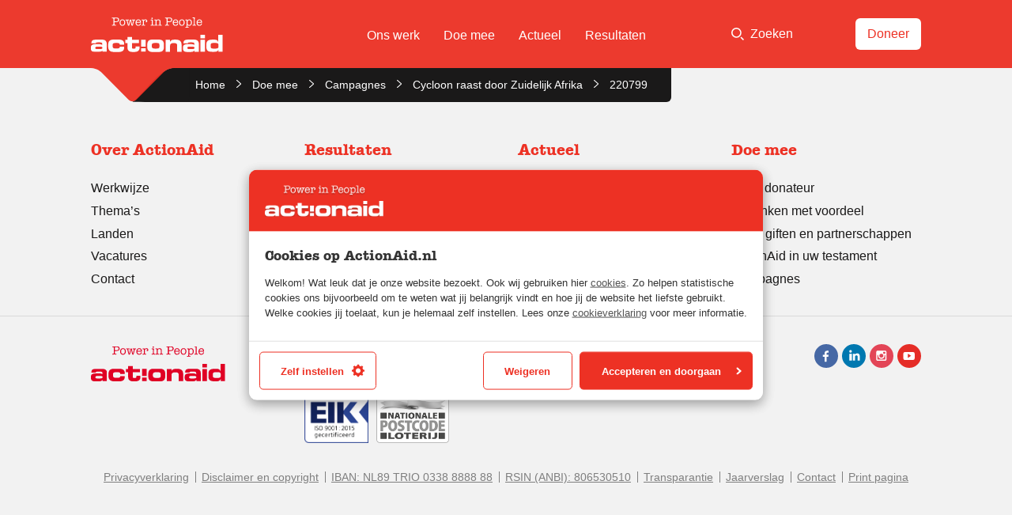

--- FILE ---
content_type: text/html; charset=UTF-8
request_url: https://actionaid.nl/doe-mee/voer-campagne/ravage-in-zuidelijk-afrika-na-cycloon-idai/attachment/220799/
body_size: 20044
content:
<!DOCTYPE html> <!--[if IE 8 ]><html class="ie ie8 no-js" lang="nl-NL"> <![endif]--> <!--[if IE 9 ]><html class="ie ie9 no-js" lang="nl-NL"> <![endif]--> <!--[if gt IE 9]><!--><html class="no-js" lang="nl-NL"><!--<![endif]--><head><link media="all" href="https://actionaid.nl/wp-content/cache/autoptimize/css/autoptimize_fb0f2bbd8e5f183a36b47054c8e97345.css" rel="stylesheet"><title>220799 - ActionAid Nederland</title><meta charset="UTF-8"><meta name="viewport" content="width=device-width, initial-scale=1"><meta name="facebook-domain-verification" content="kee865npu9lwdker99sw0f02el892n" /><link rel="stylesheet" href="https://use.typekit.net/ytd2pkk.css"><meta name='robots' content='index, follow, max-image-preview:large, max-snippet:-1, max-video-preview:-1' /><style>img:is([sizes="auto" i], [sizes^="auto," i]) { contain-intrinsic-size: 3000px 1500px }</style><link rel="canonical" href="https://actionaid.nl/doe-mee/voer-campagne/ravage-in-zuidelijk-afrika-na-cycloon-idai/attachment/220799/" /><meta property="og:locale" content="nl_NL" /><meta property="og:type" content="article" /><meta property="og:title" content="220799 - ActionAid Nederland" /><meta property="og:description" content="© Rueben Manyange/ActionAid" /><meta property="og:url" content="https://actionaid.nl/doe-mee/voer-campagne/ravage-in-zuidelijk-afrika-na-cycloon-idai/attachment/220799/" /><meta property="og:site_name" content="ActionAid Nederland" /><meta property="article:publisher" content="https://www.facebook.com/ActionAidNederland/" /><meta property="article:modified_time" content="2019-03-21T10:45:46+00:00" /><meta property="og:image" content="https://actionaid.nl/doe-mee/voer-campagne/ravage-in-zuidelijk-afrika-na-cycloon-idai/attachment/220799" /><meta property="og:image:width" content="540" /><meta property="og:image:height" content="1080" /><meta property="og:image:type" content="image/jpeg" /><meta name="twitter:card" content="summary_large_image" /><meta name="twitter:site" content="@ActionAid_NL" /> <script type="application/ld+json" class="yoast-schema-graph">{"@context":"https://schema.org","@graph":[{"@type":"WebPage","@id":"https://actionaid.nl/doe-mee/voer-campagne/ravage-in-zuidelijk-afrika-na-cycloon-idai/attachment/220799/","url":"https://actionaid.nl/doe-mee/voer-campagne/ravage-in-zuidelijk-afrika-na-cycloon-idai/attachment/220799/","name":"220799 - ActionAid Nederland","isPartOf":{"@id":"https://actionaid.nl/#website"},"primaryImageOfPage":{"@id":"https://actionaid.nl/doe-mee/voer-campagne/ravage-in-zuidelijk-afrika-na-cycloon-idai/attachment/220799/#primaryimage"},"image":{"@id":"https://actionaid.nl/doe-mee/voer-campagne/ravage-in-zuidelijk-afrika-na-cycloon-idai/attachment/220799/#primaryimage"},"thumbnailUrl":"https://actionaid.nl/wp-content/uploads/2019/03/220799.jpeg","datePublished":"2019-03-21T10:44:38+00:00","dateModified":"2019-03-21T10:45:46+00:00","breadcrumb":{"@id":"https://actionaid.nl/doe-mee/voer-campagne/ravage-in-zuidelijk-afrika-na-cycloon-idai/attachment/220799/#breadcrumb"},"inLanguage":"nl-NL","potentialAction":[{"@type":"ReadAction","target":["https://actionaid.nl/doe-mee/voer-campagne/ravage-in-zuidelijk-afrika-na-cycloon-idai/attachment/220799/"]}]},{"@type":"ImageObject","inLanguage":"nl-NL","@id":"https://actionaid.nl/doe-mee/voer-campagne/ravage-in-zuidelijk-afrika-na-cycloon-idai/attachment/220799/#primaryimage","url":"https://actionaid.nl/wp-content/uploads/2019/03/220799.jpeg","contentUrl":"https://actionaid.nl/wp-content/uploads/2019/03/220799.jpeg","width":540,"height":1080,"caption":"© Rueben Manyange/ActionAid"},{"@type":"BreadcrumbList","@id":"https://actionaid.nl/doe-mee/voer-campagne/ravage-in-zuidelijk-afrika-na-cycloon-idai/attachment/220799/#breadcrumb","itemListElement":[{"@type":"ListItem","position":1,"name":"Home","item":"https://actionaid.nl/"},{"@type":"ListItem","position":2,"name":"Doe mee","item":"https://actionaid.nl/doe-mee/"},{"@type":"ListItem","position":3,"name":"Campagnes","item":"https://actionaid.nl/doe-mee/voer-campagne/"},{"@type":"ListItem","position":4,"name":"Cycloon raast door Zuidelijk Afrika","item":"https://actionaid.nl/doe-mee/voer-campagne/ravage-in-zuidelijk-afrika-na-cycloon-idai/"},{"@type":"ListItem","position":5,"name":"220799"}]},{"@type":"WebSite","@id":"https://actionaid.nl/#website","url":"https://actionaid.nl/","name":"ActionAid Nederland","description":"","potentialAction":[{"@type":"SearchAction","target":{"@type":"EntryPoint","urlTemplate":"https://actionaid.nl/?s={search_term_string}"},"query-input":{"@type":"PropertyValueSpecification","valueRequired":true,"valueName":"search_term_string"}}],"inLanguage":"nl-NL"}]}</script> <link rel='dns-prefetch' href='//maps.googleapis.com' /><link rel="alternate" type="application/rss+xml" title="ActionAid Nederland &raquo; feed" href="https://actionaid.nl/feed/" /><link rel="alternate" type="application/rss+xml" title="ActionAid Nederland &raquo; reacties feed" href="https://actionaid.nl/comments/feed/" /><link rel="alternate" type="application/rss+xml" title="ActionAid Nederland &raquo; 220799 reacties feed" href="https://actionaid.nl/doe-mee/voer-campagne/ravage-in-zuidelijk-afrika-na-cycloon-idai/attachment/220799/feed/" /> <script type="text/javascript">window._wpemojiSettings = {"baseUrl":"https:\/\/s.w.org\/images\/core\/emoji\/16.0.1\/72x72\/","ext":".png","svgUrl":"https:\/\/s.w.org\/images\/core\/emoji\/16.0.1\/svg\/","svgExt":".svg","source":{"concatemoji":"https:\/\/actionaid.nl\/wp-includes\/js\/wp-emoji-release.min.js?ver=6.8.3"}};
/*! This file is auto-generated */
!function(s,n){var o,i,e;function c(e){try{var t={supportTests:e,timestamp:(new Date).valueOf()};sessionStorage.setItem(o,JSON.stringify(t))}catch(e){}}function p(e,t,n){e.clearRect(0,0,e.canvas.width,e.canvas.height),e.fillText(t,0,0);var t=new Uint32Array(e.getImageData(0,0,e.canvas.width,e.canvas.height).data),a=(e.clearRect(0,0,e.canvas.width,e.canvas.height),e.fillText(n,0,0),new Uint32Array(e.getImageData(0,0,e.canvas.width,e.canvas.height).data));return t.every(function(e,t){return e===a[t]})}function u(e,t){e.clearRect(0,0,e.canvas.width,e.canvas.height),e.fillText(t,0,0);for(var n=e.getImageData(16,16,1,1),a=0;a<n.data.length;a++)if(0!==n.data[a])return!1;return!0}function f(e,t,n,a){switch(t){case"flag":return n(e,"\ud83c\udff3\ufe0f\u200d\u26a7\ufe0f","\ud83c\udff3\ufe0f\u200b\u26a7\ufe0f")?!1:!n(e,"\ud83c\udde8\ud83c\uddf6","\ud83c\udde8\u200b\ud83c\uddf6")&&!n(e,"\ud83c\udff4\udb40\udc67\udb40\udc62\udb40\udc65\udb40\udc6e\udb40\udc67\udb40\udc7f","\ud83c\udff4\u200b\udb40\udc67\u200b\udb40\udc62\u200b\udb40\udc65\u200b\udb40\udc6e\u200b\udb40\udc67\u200b\udb40\udc7f");case"emoji":return!a(e,"\ud83e\udedf")}return!1}function g(e,t,n,a){var r="undefined"!=typeof WorkerGlobalScope&&self instanceof WorkerGlobalScope?new OffscreenCanvas(300,150):s.createElement("canvas"),o=r.getContext("2d",{willReadFrequently:!0}),i=(o.textBaseline="top",o.font="600 32px Arial",{});return e.forEach(function(e){i[e]=t(o,e,n,a)}),i}function t(e){var t=s.createElement("script");t.src=e,t.defer=!0,s.head.appendChild(t)}"undefined"!=typeof Promise&&(o="wpEmojiSettingsSupports",i=["flag","emoji"],n.supports={everything:!0,everythingExceptFlag:!0},e=new Promise(function(e){s.addEventListener("DOMContentLoaded",e,{once:!0})}),new Promise(function(t){var n=function(){try{var e=JSON.parse(sessionStorage.getItem(o));if("object"==typeof e&&"number"==typeof e.timestamp&&(new Date).valueOf()<e.timestamp+604800&&"object"==typeof e.supportTests)return e.supportTests}catch(e){}return null}();if(!n){if("undefined"!=typeof Worker&&"undefined"!=typeof OffscreenCanvas&&"undefined"!=typeof URL&&URL.createObjectURL&&"undefined"!=typeof Blob)try{var e="postMessage("+g.toString()+"("+[JSON.stringify(i),f.toString(),p.toString(),u.toString()].join(",")+"));",a=new Blob([e],{type:"text/javascript"}),r=new Worker(URL.createObjectURL(a),{name:"wpTestEmojiSupports"});return void(r.onmessage=function(e){c(n=e.data),r.terminate(),t(n)})}catch(e){}c(n=g(i,f,p,u))}t(n)}).then(function(e){for(var t in e)n.supports[t]=e[t],n.supports.everything=n.supports.everything&&n.supports[t],"flag"!==t&&(n.supports.everythingExceptFlag=n.supports.everythingExceptFlag&&n.supports[t]);n.supports.everythingExceptFlag=n.supports.everythingExceptFlag&&!n.supports.flag,n.DOMReady=!1,n.readyCallback=function(){n.DOMReady=!0}}).then(function(){return e}).then(function(){var e;n.supports.everything||(n.readyCallback(),(e=n.source||{}).concatemoji?t(e.concatemoji):e.wpemoji&&e.twemoji&&(t(e.twemoji),t(e.wpemoji)))}))}((window,document),window._wpemojiSettings);</script> <style id='wp-emoji-styles-inline-css' type='text/css'>img.wp-smiley, img.emoji {
		display: inline !important;
		border: none !important;
		box-shadow: none !important;
		height: 1em !important;
		width: 1em !important;
		margin: 0 0.07em !important;
		vertical-align: -0.1em !important;
		background: none !important;
		padding: 0 !important;
	}</style><link rel="https://api.w.org/" href="https://actionaid.nl/wp-json/" /><link rel="alternate" title="JSON" type="application/json" href="https://actionaid.nl/wp-json/wp/v2/media/14613" /><link rel='shortlink' href='https://actionaid.nl/?p=14613' /><link rel="alternate" title="oEmbed (JSON)" type="application/json+oembed" href="https://actionaid.nl/wp-json/oembed/1.0/embed?url=https%3A%2F%2Factionaid.nl%2Fdoe-mee%2Fvoer-campagne%2Fravage-in-zuidelijk-afrika-na-cycloon-idai%2Fattachment%2F220799%2F" /><link rel="alternate" title="oEmbed (XML)" type="text/xml+oembed" href="https://actionaid.nl/wp-json/oembed/1.0/embed?url=https%3A%2F%2Factionaid.nl%2Fdoe-mee%2Fvoer-campagne%2Fravage-in-zuidelijk-afrika-na-cycloon-idai%2Fattachment%2F220799%2F&#038;format=xml" /><link rel="icon" href="https://actionaid.nl/wp-content/uploads/2020/05/cropped-1005186_535128319869065_450576711_n-32x32.jpg" sizes="32x32" /><link rel="icon" href="https://actionaid.nl/wp-content/uploads/2020/05/cropped-1005186_535128319869065_450576711_n-192x192.jpg" sizes="192x192" /><link rel="apple-touch-icon" href="https://actionaid.nl/wp-content/uploads/2020/05/cropped-1005186_535128319869065_450576711_n-180x180.jpg" /><meta name="msapplication-TileImage" content="https://actionaid.nl/wp-content/uploads/2020/05/cropped-1005186_535128319869065_450576711_n-270x270.jpg" /><style type="text/css" id="wp-custom-css">.gform_wrapper .gfield_visibility_hidden, .gform_wrapper .gf_invisible {
		left: -9999px;
		position: absolute;
		visibility: hidden;
	}

.c-infographic__progress li:nth-child(2) {
	width: 79% !important;
}

.gfield--type-honeypot {
	display: none;
}

body .c-content .gform_wrapper form ul.gform_fields li.gfield.gfield--type-hidden, body .c-form .gform_wrapper form ul.gform_fields li.gfield.gfield--type-hidden, body .c-magnet .gform_wrapper form ul.gform_fields li.gfield.gfield--type-hidden, body .c-newsletter .gform_wrapper form ul.gform_fields li.gfield.gfield--type-hidden {
	margin: 0;
}

.c-form .gform_wrapper [class*=gfield_option] .gfield_radio li .ginput_price { 
	display: none;
}</style> <script>(function(w,d,s,l,i){w[l]=w[l]||[];w[l].push({'gtm.start':
new Date().getTime(),event:'gtm.js'});var f=d.getElementsByTagName(s)[0],
j=d.createElement(s),dl=l!='dataLayer'?'&l='+l:'';j.async=true;j.src=
'https://www.googletagmanager.com/gtm.js?id='+i+dl;f.parentNode.insertBefore(j,f);
})(window,document,'script','dataLayer','GTM-KHHLGK5');</script> </head><body id="top" class="attachment wp-singular attachment-template-default single single-attachment postid-14613 attachmentid-14613 attachment-jpeg wp-theme-actionaid"> <noscript><iframe src="https://www.googletagmanager.com/ns.html?id=GTM-KHHLGK5"
 height="0" width="0" style="display:none;visibility:hidden"></iframe></noscript><div class="c-top-bar"><div class="row"><div class="small-12 large-3 columns"><div class="c-site-logo c-site-logo--in-header"> <a href="https://actionaid.nl"  class="c-site-logo__link"> <svg width="361" height="95" viewBox="0 0 361 95" xmlns="http://www.w3.org/2000/svg" xmlns:xlink="http://www.w3.org/1999/xlink"><defs><path id="sitelogo-a" d="M0 .236V34h43.26V.236H0z"/><path id="sitelogo-c" d="M0 94.357h360.355V0H0z"/></defs><g fill="none" fill-rule="evenodd"><g transform="translate(0 60.357)"><mask id="sitelogo-b" fill="#fff"><use xlink:href="#sitelogo-a"/></mask><path d="M18.422 26.296c-4.814 0-6.482-.833-6.482-2.952 0-2.695 1.088-3.852 6.288-3.852h5.454c6.805 0 7.51.902 7.51 3.338 0 2.184-.77 3.466-9.242 3.466h-3.528zM0 24.692c0 7.702 4.815 9.37 12.324 9.306h8.409c6.16 0 7.443-.704 10.846-4.235v3.722H43.26V11.983C43.26 4.28 38.767.236 30.295.236H15.98C5.583.236 1.219 1.713 1.219 10.569h11.938c.13-2.307 1.157-2.628 4.75-2.628h7.253c4.814 0 5.777 1.156 5.777 4.363v2.889C28.56 12.753 24.84 12.56 18.1 12.56 6.16 12.56 0 13.073 0 21.997v2.695z" fill="#FEFEFE" mask="url(#sitelogo-b)"/></g><path d="M47.074 75.679c0-12.388 6.163-15.084 15.148-15.084h13.863c9.117 0 14.7 3.339 14.7 10.846v2.953h-11.94c0-3.338-1.735-4.557-7.124-4.557h-4.75c-5.135 0-7.573 1.413-7.573 5.006v4.366c0 4.235 2.697 5.52 6.546 5.52h6.292c3.466 0 6.609-.768 6.609-3.786v-.773h11.94v2.89c0 8.793-7.318 11.297-14.38 11.297h-12.58c-8.15 0-16.751-1.54-16.751-15.533v-3.145zM100.03 69.965h-6.163V61.11h6.163v-7.706h12.323v7.706h19.126v8.855h-19.126v12.583c0 2.438 1.797 2.95 4.75 2.95 3.98 0 5.068-.897 5.068-3.914v-2.182h10.786v3.978c0 6.227-4.108 10.976-13.928 10.976h-4.879c-7.574 0-14.12-2.375-14.12-11.425V69.965zM166.412 75.934c0-4.685 2.762-6.097 8.41-6.097h2.953c7.96 0 9.5 1.028 9.5 5.39v4.497c0 4.364-1.54 5.392-9.5 5.392h-2.953c-5.648 0-8.41-1.413-8.41-6.1v-3.082zm-12.323 5.458c0 10.782 7.252 12.964 13.545 12.964h18.42c6.29 0 13.545-2.182 13.545-12.964V73.56c0-10.782-7.255-12.965-13.545-12.965h-18.42c-6.293 0-13.545 2.183-13.545 12.965v7.832zM204.063 61.108h12.323v5.264h.13c2.184-4.557 6.484-5.779 13.092-5.779 7.641 0 18.295.324 18.295 14.444v18.804H235.58V75.037c0-3.209-2.568-4.815-7.96-4.815h-2.825c-5.261 0-8.409 2.44-8.409 7.126v16.493h-12.323V61.108zM270.205 86.653c-4.813 0-6.483-.833-6.483-2.952 0-2.695 1.09-3.852 6.29-3.852h5.454c6.804 0 7.513.902 7.513 3.338 0 2.184-.774 3.466-9.246 3.466h-3.528zm-18.422-1.604c0 7.702 4.816 9.371 12.32 9.306h8.415c6.16 0 7.443-.704 10.844-4.235v3.722h11.682V72.34c0-7.703-4.49-11.747-12.966-11.747h-14.313c-10.398 0-14.76 1.477-14.76 10.333h11.938c.127-2.307 1.155-2.628 4.747-2.628h7.253c4.815 0 5.776 1.156 5.776 4.363v2.89c-2.374-2.44-6.095-2.633-12.834-2.633-11.941 0-18.102.512-18.102 9.436v2.695z" fill="#FEFEFE"/><mask id="sitelogo-d" fill="#fff"><use xlink:href="#sitelogo-c"/></mask><path d="M299.452 93.842h12.322V61.108h-12.322v32.734zm0-36.84h12.322v-9.629h-12.322v9.628zM327.619 75.55c0-3.657.577-5.713 6.482-5.713h7.255c4.877 0 7.444 1.09 7.444 6.033v3.21c0 4.942-2.567 6.034-7.444 6.034H334.1c-5.905 0-6.482-2.054-6.482-5.714v-3.85zm-11.94 4.878c0 8.345 1.928 13.93 17.52 13.93h3.596c7.447 0 10.527-2.505 11.876-6.547h.129v6.034h11.555V47.372h-12.326v19.77h-.13c-.771-5.134-5.966-6.547-11.04-6.547h-3.66c-15.592 0-17.52 5.582-17.52 13.93v5.903zM137.482 80.086h12.082V61.004h-12.082zM137.458 93.611h12.072v-9.389h-12.072zM59.87 20.441c-.309 0-.539-.022-.692-.066a4.965 4.965 0 0 0-.889-.099.96.96 0 0 0-.724.313 1.082 1.082 0 0 0-.296.774c0 .768.493 1.152 1.481 1.152h.23a.903.903 0 0 1 .198-.033l1.91-.264c.481-.065 1.107-.098 1.875-.098.922 0 1.613.033 2.074.098l1.646.231.461.066c.965 0 1.448-.395 1.448-1.185 0-.702-.34-1.054-1.02-1.054-.11 0-.407.023-.889.066-.22.066-.45.1-.692.1-.79 0-1.267-.296-1.43-.886-.166-.59-.248-2.272-.248-5.047v-.656c0-.437.05-.715.148-.835.1-.12.323-.18.675-.18h3.686c2.677 0 4.724-.549 6.14-1.647 1.415-1.097 2.122-2.677 2.122-4.74 0-1.492-.41-2.765-1.232-3.818C75.03 1.58 73.897.9 72.452.593c-1.009-.22-2.214-.33-3.616-.33-.92 0-2.279.077-4.075.231-.767.065-1.424.098-1.972.098a16.5 16.5 0 0 1-1.97-.098l-1.61-.198a3.988 3.988 0 0 0-.495-.033c-.963 0-1.445.384-1.445 1.152 0 .724.348 1.086 1.045 1.086.174 0 .468-.026.882-.079.283-.035.512-.052.686-.052 1.11 0 1.666.81 1.666 2.431v13.176c0 1.643-.56 2.464-1.679 2.464m9.085-18.07c3.555 0 5.332 1.393 5.332 4.18 0 2.106-.976 3.39-2.929 3.85-1.032.242-2.326.363-3.884.363h-1.909c-.835-.088-1.25-.428-1.25-1.02V4.87c0-.987.075-1.59.23-1.81.306-.46 1.777-.69 4.41-.69m22.712 18.103c1.426-1.624 2.14-3.774 2.14-6.452 0-2.677-.69-4.794-2.074-6.353-1.382-1.558-3.27-2.337-5.662-2.337-2.348 0-4.219.796-5.612 2.387-1.394 1.591-2.09 3.725-2.09 6.402 0 2.678.691 4.811 2.074 6.402 1.382 1.592 3.225 2.387 5.53 2.387 2.37 0 4.267-.812 5.694-2.436m-.526-6.386c0 2.085-.456 3.715-1.366 4.888-.91 1.174-2.168 1.761-3.769 1.761-1.559 0-2.77-.587-3.638-1.76-.867-1.174-1.3-2.793-1.3-4.856v-.428c.088-1.975.57-3.5 1.448-4.575.878-1.075 2.085-1.613 3.621-1.613 3.336 0 5.004 2.194 5.004 6.583m9.25-5.23c0-.66.284-.99.855-.99.263 0 .538.05.823.153.395.051.67.076.823.076.811 0 1.218-.367 1.218-1.102 0-.758-.483-1.136-1.449-1.136-.153 0-.724.061-1.71.183-.79.098-1.494.146-2.108.146-.505 0-.91-.024-1.218-.073l-1.415-.22a1.219 1.219 0 0 0-.362-.036c-.988 0-1.482.39-1.482 1.17 0 .712.363 1.068 1.087 1.068.131 0 .373-.03.724-.092.263-.092.461-.138.592-.138.417 0 .725.352.922 1.056l3.16 11.875c.351 1.364 1.042 2.046 2.074 2.046.636 0 1.141-.225 1.514-.673.373-.449.68-1.22.922-2.316l2.567-11.494 2.47 11.718c.394 1.843 1.173 2.765 2.336 2.765.614 0 1.097-.205 1.448-.613.351-.409.66-1.132.922-2.17l2.238-8.516c.636-2.452 1.251-3.678 1.844-3.678.043 0 .241.038.592.115.132.077.318.115.56.115.724 0 1.086-.367 1.086-1.102 0-.758-.472-1.136-1.416-1.136-.153 0-.274.012-.362.037l-1.086.148a12.8 12.8 0 0 1-1.71.111c-.748 0-1.297-.024-1.647-.074l-1.35-.185a3.513 3.513 0 0 0-.494-.037c-1.075 0-1.613.384-1.613 1.152 0 .724.406 1.086 1.218 1.086.198 0 .483-.038.856-.115.373-.077.66-.115.856-.115.505 0 .757.297.757.891v.066c0 .462-.077 1.012-.23 1.65l-2.436 10.033-2.469-11.587c-.263-1.206-.554-2.019-.872-2.436-.319-.416-.818-.625-1.498-.625-.658 0-1.147.203-1.465.61-.318.405-.609 1.222-.872 2.451l-2.567 11.587-2.403-10.033c-.154-.638-.23-1.177-.23-1.617m34.53-1.45c-1.34-1.383-3.04-2.075-5.103-2.075-2.327 0-4.214.835-5.662 2.502-1.448 1.668-2.172 3.84-2.172 6.517 0 2.612.68 4.691 2.04 6.238 1.361 1.547 3.193 2.321 5.497 2.321 1.844 0 3.49-.555 4.938-1.663 1.448-1.107 2.172-2.375 2.172-3.8 0-.835-.406-1.252-1.217-1.252-.57 0-.933.263-1.087.79l-.296.954c-.242.812-.763 1.482-1.564 2.008a4.719 4.719 0 0 1-2.649.79c-1.47 0-2.699-.548-3.687-1.646-.987-1.097-1.48-2.468-1.48-4.114 0-.176.043-.302.13-.379.088-.076.275-.115.56-.115h10.468c.526 0 .844-.093.954-.28.11-.186.165-.696.165-1.53 0-2.129-.67-3.884-2.008-5.267m-8.427 1.432c1.01-.889 2.128-1.333 3.358-1.333 1.185 0 2.216.428 3.094 1.284.877.855 1.316 1.865 1.316 3.028 0 .307-.23.461-.69.461h-7.868c-.483 0-.724-.154-.724-.46 0-1.098.504-2.09 1.514-2.98m16.985-2.946c-.242 0-.45.028-.625.082a7.026 7.026 0 0 1-.856.082c-.22 0-.549-.027-.988-.082a8.928 8.928 0 0 0-.987-.082c-.944 0-1.416.384-1.416 1.152 0 .703.362 1.053 1.087 1.053.175 0 .416-.033.724-.098a3.67 3.67 0 0 1 .724-.099c.592 0 .922.647.987 1.942l.1 7.472v1.68c-.045 1.008-.344 1.513-.898 1.513-.088 0-.244-.022-.465-.066l-.498-.099a2.87 2.87 0 0 0-.498-.033c-.842 0-1.263.341-1.263 1.021 0 .768.448 1.152 1.345 1.152l1.838-.165a25.505 25.505 0 0 1 2.066-.066c.328 0 .826.04 1.493.116.667.076 1.165.115 1.493.115h.131c.896 0 1.345-.378 1.345-1.135 0-.692-.35-1.038-1.054-1.038-.175 0-.384.03-.625.085a3.755 3.755 0 0 1-.889.113c-.57 0-.91-.626-1.02-1.876-.022-.176-.033-.999-.033-2.469V13.99c0-1.909.175-3.335.527-4.279.57-1.536 1.711-2.304 3.423-2.304.834 0 1.531.22 2.09.658.56.44.84.977.84 1.613 0 .22-.066.461-.198.724-.22-.065-.362-.098-.428-.098-.35 0-.658.137-.922.411-.263.275-.395.588-.395.938 0 .44.176.812.527 1.12.351.307.78.46 1.284.46.79 0 1.426-.3 1.91-.905.481-.603.723-1.388.723-2.353 0-1.36-.477-2.474-1.432-3.342-.954-.866-2.2-1.3-3.736-1.3-1.909 0-3.434.802-4.575 2.403v-.904c0-.626-.286-.939-.856-.939m25.635 4.147c.018-1.185.035-1.865.053-2.04 0-.088.01-.22.026-.395a4.27 4.27 0 0 0 .027-.395c0-.856-.319-1.284-.955-1.284-.176 0-.444.028-.806.082a5.924 5.924 0 0 1-.807.082c-.197 0-.647-.043-1.349-.13a8.2 8.2 0 0 0-.889-.034c-.966 0-1.448.373-1.448 1.12 0 .702.398 1.052 1.195 1.052.155 0 .393-.038.714-.115a3.45 3.45 0 0 1 .748-.115c.553 0 .885.691.996 2.074v8.426c-.11 1.405-.432 2.107-.963 2.107-.177 0-.438-.033-.78-.099a4.506 4.506 0 0 0-.78-.099c-.754 0-1.13.362-1.13 1.087 0 .746.44 1.12 1.321 1.12.286 0 .858-.056 1.717-.166a15.773 15.773 0 0 1 1.916-.13c.352 0 .886.048 1.602.147.716.098 1.25.148 1.602.148.418 0 .765-.11 1.04-.329.275-.219.413-.483.413-.79 0-.725-.417-1.087-1.25-1.087-.22 0-.385.023-.494.066-.44.11-.714.165-.823.165-.483 0-.779-.494-.889-1.48-.022-.199-.033-.846-.033-1.943v-4.28c0-.943.01-1.865.026-2.765m-.437-6.402c.362-.362.543-.795.543-1.3a1.72 1.72 0 0 0-.543-1.284 1.804 1.804 0 0 0-1.3-.527c-.506 0-.939.176-1.3.527a1.72 1.72 0 0 0-.544 1.284c0 .505.181.938.543 1.3.362.362.795.543 1.3.543s.94-.18 1.301-.543m9.364 2.255c-.022 0-.318.028-.888.082a4.562 4.562 0 0 1-.922.082l-1.218-.13a1.385 1.385 0 0 0-.329-.034c-.988 0-1.48.362-1.48 1.086 0 .703.401 1.053 1.206 1.053.156 0 .385-.027.687-.082a4.27 4.27 0 0 1 .687-.082c.357 0 .61.137.754.411.145.275.241.785.285 1.531v8.789c-.022 1.273-.368 1.91-1.039 1.91-.29 0-.587-.034-.888-.1-.302-.066-.509-.099-.62-.099-.716 0-1.073.352-1.073 1.054 0 .746.46 1.12 1.382 1.12.132 0 .68-.056 1.646-.166a17.234 17.234 0 0 1 1.843-.13c.593 0 1.13.031 1.613.097.965.132 1.536.198 1.712.198.877 0 1.316-.357 1.316-1.07 0-.735-.34-1.103-1.02-1.103-.198 0-.449.04-.757.116a3.187 3.187 0 0 1-.724.115c-.352 0-.593-.176-.724-.527-.132-.35-.198-1.009-.198-1.975V13.66c0-2.062.262-3.522.787-4.378.765-1.25 2.022-1.876 3.771-1.876.918 0 1.737.253 2.46.757.654.461 1.081 1.108 1.278 1.942.11.44.164 1.24.164 2.403v6.188c-.046 1.208-.336 1.811-.873 1.811-.112 0-.38-.044-.806-.132a3.145 3.145 0 0 0-.603-.066c-.762 0-1.14.341-1.14 1.021 0 .768.437 1.152 1.315 1.152.066 0 .647-.066 1.745-.198.372-.043.844-.066 1.415-.066.614 0 1.273.045 1.975.132.702.088 1.207.132 1.514.132.373 0 .691-.11.955-.329.263-.219.395-.494.395-.823a.96.96 0 0 0-.313-.724 1.041 1.041 0 0 0-.74-.297c-.132 0-.358.028-.675.083a4.751 4.751 0 0 1-.774.082c-.482 0-.779-.373-.889-1.119-.022-.176-.033-.735-.033-1.679v-6.254c0-1.207-.153-2.183-.46-2.93-.374-.899-1.087-1.65-2.139-2.255a6.66 6.66 0 0 0-3.359-.905c-2.194 0-3.95.835-5.266 2.502v-.938c0-.669-.319-1.004-.955-1.004m27.057 14.55c-.307 0-.538-.023-.69-.067a4.946 4.946 0 0 0-.89-.099.962.962 0 0 0-.724.313 1.086 1.086 0 0 0-.296.774c0 .768.494 1.152 1.481 1.152h.231a.887.887 0 0 1 .197-.033l1.91-.264c.482-.065 1.107-.098 1.876-.098.921 0 1.613.033 2.073.098l1.647.231.46.066c.965 0 1.448-.395 1.448-1.185 0-.702-.34-1.054-1.02-1.054-.11 0-.406.023-.888.066-.22.066-.45.1-.692.1-.79 0-1.267-.296-1.432-.886-.165-.59-.247-2.272-.247-5.047v-.656c0-.437.05-.715.148-.835.1-.12.324-.18.675-.18H214.05c2.677 0 4.723-.549 6.14-1.647 1.414-1.097 2.122-2.677 2.122-4.74 0-1.492-.41-2.765-1.233-3.818-.82-1.053-1.955-1.733-3.4-2.04-1.009-.22-2.213-.33-3.615-.33-.92 0-2.278.077-4.075.231-.767.065-1.424.098-1.972.098-.789 0-1.446-.033-1.972-.098l-1.61-.198a3.972 3.972 0 0 0-.493-.033c-.964 0-1.446.384-1.446 1.152 0 .724.348 1.086 1.045 1.086.174 0 .468-.026.882-.079.283-.035.512-.052.686-.052 1.111 0 1.666.81 1.666 2.431v13.176c0 1.643-.559 2.464-1.679 2.464m9.085-18.07c3.555 0 5.333 1.393 5.333 4.18 0 2.106-.977 3.39-2.93 3.85-1.03.242-2.326.363-3.883.363h-1.91c-.834-.088-1.25-.428-1.25-1.02V4.87c0-.987.077-1.59.23-1.81.307-.46 1.777-.69 4.41-.69m22.352 5.035c-1.34-1.382-3.04-2.074-5.103-2.074-2.327 0-4.214.835-5.662 2.502-1.448 1.668-2.172 3.84-2.172 6.517 0 2.612.68 4.691 2.04 6.238 1.361 1.547 3.193 2.321 5.497 2.321 1.844 0 3.49-.555 4.938-1.663 1.448-1.107 2.173-2.375 2.173-3.8 0-.835-.407-1.252-1.218-1.252-.57 0-.933.263-1.087.79l-.296.954c-.242.812-.763 1.482-1.563 2.008a4.724 4.724 0 0 1-2.65.79c-1.47 0-2.699-.548-3.686-1.646-.988-1.097-1.482-2.468-1.482-4.114 0-.176.044-.302.132-.379.087-.076.274-.115.56-.115h10.467c.526 0 .844-.093.954-.28.11-.186.165-.696.165-1.53 0-2.129-.67-3.884-2.007-5.267m-8.428 1.432c1.01-.889 2.128-1.333 3.358-1.333 1.185 0 2.216.428 3.094 1.284.877.855 1.316 1.865 1.316 3.028 0 .307-.23.461-.69.461h-7.868c-.483 0-.724-.154-.724-.46 0-1.098.505-2.09 1.514-2.98m26.137 11.636c1.425-1.624 2.138-3.774 2.138-6.452 0-2.677-.69-4.794-2.073-6.353-1.383-1.558-3.27-2.337-5.662-2.337-2.348 0-4.219.796-5.61 2.387-1.396 1.591-2.092 3.725-2.092 6.402 0 2.678.691 4.811 2.073 6.402 1.383 1.592 3.227 2.387 5.53 2.387 2.37 0 4.268-.812 5.696-2.436m-.528-6.386c0 2.085-.455 3.715-1.366 4.888-.91 1.174-2.167 1.761-3.769 1.761-1.558 0-2.77-.587-3.637-1.76-.866-1.174-1.3-2.793-1.3-4.856v-.428c.087-1.975.57-3.5 1.448-4.575.878-1.075 2.085-1.613 3.621-1.613 3.335 0 5.003 2.194 5.003 6.583m9.447-8.163c-.176 0-.45.016-.823.05-.373.032-.658.05-.856.05-.263 0-.669-.023-1.218-.067a10.31 10.31 0 0 0-.79-.033c-.966 0-1.448.351-1.448 1.053 0 .724.402 1.086 1.207 1.086.173 0 .418-.038.733-.115.315-.076.55-.115.702-.115.543 0 .826.505.847 1.514v12.706c-.02 1.953-.082 3.143-.179 3.571-.098.428-.354.642-.767.642-.174 0-.446-.037-.815-.112a3.523 3.523 0 0 0-.619-.085c-.74 0-1.109.345-1.109 1.037 0 .303.132.567.393.795.263.227.58.34.952.34.284 0 .863-.055 1.738-.164.35-.045.787-.066 1.312-.066.962 0 1.684.033 2.165.1.657.086 1.148.13 1.476.13.92 0 1.378-.362 1.378-1.086 0-.724-.35-1.086-1.053-1.086-.154 0-.384.033-.69.098a3.628 3.628 0 0 1-.693.1c-.505 0-.823-.34-.954-1.02-.045-.243-.066-.78-.066-1.614v-2.732c1.185 1.34 2.732 2.008 4.641 2.008 2.304 0 4.142-.828 5.514-2.485 1.371-1.657 2.057-3.879 2.057-6.666 0-2.589-.648-4.64-1.942-6.155-1.295-1.515-3.04-2.272-5.234-2.272-2.129 0-3.807.856-5.036 2.568V6.846c0-.614-.275-.92-.823-.92m2.88 2.533a4.48 4.48 0 0 1 2.815-.954c3.115 0 4.674 2.194 4.674 6.583 0 2.13-.434 3.77-1.3 4.921-.868 1.152-2.09 1.728-3.67 1.728-1.054 0-1.938-.263-2.65-.79-.714-.526-1.19-1.124-1.432-1.794-.242-.669-.36-1.739-.36-3.209v-.46c.02-.242.03-.407.03-.495.022-1.228.132-2.27.33-3.127.22-.965.74-1.766 1.563-2.403m18.055-7.013c.022-.109.033-.274.033-.493 0-.635-.253-.953-.758-.953-.219 0-.548.033-.987.1a7.404 7.404 0 0 1-.988.097c-.24 0-.538-.02-.888-.066l-.79-.098a5.122 5.122 0 0 0-.626-.033c-.878 0-1.316.362-1.316 1.086 0 .703.373 1.053 1.12 1.053.152 0 .35-.02.591-.065.506-.088.79-.132.856-.132.461 0 .768.253.922.76.043.22.076.66.1 1.321v11l-.035 2.313c-.022 1.431-.083 2.318-.182 2.66-.1.341-.35.511-.748.511-.089 0-.41-.06-.963-.184-.067 0-.167-.016-.299-.047h-.233c-.753 0-1.129.341-1.129 1.021 0 .79.46 1.185 1.377 1.185h.165c.327 0 .842-.044 1.541-.132.7-.087 1.225-.132 1.574-.132.416 0 1.006.045 1.772.132.765.088 1.323.132 1.673.132.896 0 1.345-.362 1.345-1.086 0-.746-.366-1.12-1.097-1.12-.089 0-.266.023-.532.066-.42.11-.699.165-.83.165-.577 0-.877-.559-.899-1.676V8.611c0-3.09.077-5.478.231-7.165m17.708 5.96c-1.338-1.382-3.039-2.074-5.102-2.074-2.326 0-4.213.835-5.66 2.502-1.45 1.668-2.173 3.84-2.173 6.517 0 2.612.68 4.691 2.041 6.238 1.36 1.547 3.192 2.321 5.496 2.321 1.843 0 3.49-.555 4.938-1.663 1.448-1.107 2.172-2.375 2.172-3.8 0-.835-.406-1.252-1.218-1.252-.57 0-.933.263-1.086.79l-.296.954c-.242.812-.763 1.482-1.564 2.008a4.72 4.72 0 0 1-2.65.79c-1.47 0-2.699-.548-3.686-1.646-.988-1.097-1.48-2.468-1.48-4.114 0-.176.042-.302.13-.379.088-.076.274-.115.56-.115h10.467c.527 0 .845-.093.955-.28.11-.186.164-.696.164-1.53 0-2.129-.669-3.884-2.008-5.267m-8.426 1.432c1.01-.889 2.128-1.333 3.357-1.333 1.185 0 2.217.428 3.094 1.284.878.855 1.317 1.865 1.317 3.028 0 .307-.23.461-.69.461h-7.868c-.483 0-.724-.154-.724-.46 0-1.098.505-2.09 1.514-2.98" fill="#FEFEFE" mask="url(#sitelogo-d)"/></g></svg> </a> <svg xmlns="http://www.w3.org/2000/svg" width="105" height="42"><path fill="#ED3124" fill-opacity=".95" fill-rule="evenodd" d="M105 0c-7.95 0-13.578 5.678-13.578 5.678l-33.48 33.807c-1.888 1.908-3.773 2.528-5.44 2.515-1.67.013-3.552-.607-5.44-2.515L13.581 5.678S7.954 0 0 0h105z"/></svg></div></div><div class="large-6 columns"><div class="c-main-nav"><ul id="menu-main" class="menu"><li id="menu-item-134" class="menu-item menu-item-type-post_type menu-item-object-page menu-item-has-children menu-item-134"><a href="https://actionaid.nl/ons-werk/">Ons werk</a><ul class="sub-menu"><li id="menu-item-2406" class="menu-item menu-item-type-post_type menu-item-object-page menu-item-has-children menu-item-2406"><a href="https://actionaid.nl/ons-werk/organisatie/">Organisatie</a><ul class="sub-menu"><li id="menu-item-4719" class="menu-item menu-item-type-post_type menu-item-object-page menu-item-4719"><a href="https://actionaid.nl/ons-werk/over-actionaid/">Over ActionAid</a></li><li id="menu-item-4726" class="menu-item menu-item-type-post_type menu-item-object-page menu-item-4726"><a href="https://actionaid.nl/ons-werk/organisatie/federatie/">Federatie</a></li><li id="menu-item-695" class="menu-item menu-item-type-post_type menu-item-object-page menu-item-695"><a href="https://actionaid.nl/ons-werk/organisatie/raad-van-toezicht/">Raad van Toezicht</a></li><li id="menu-item-696" class="menu-item menu-item-type-post_type menu-item-object-page menu-item-696"><a href="https://actionaid.nl/ons-werk/organisatie/medewerkers/">Medewerkers</a></li><li id="menu-item-697" class="menu-item menu-item-type-post_type menu-item-object-page menu-item-697"><a href="https://actionaid.nl/ons-werk/organisatie/samenwerkingspartners/">Samenwerkingspartners</a></li><li id="menu-item-699" class="menu-item menu-item-type-post_type menu-item-object-page menu-item-699"><a href="https://actionaid.nl/ons-werk/organisatie/geschiedenis/">Geschiedenis</a></li><li id="menu-item-691" class="menu-item menu-item-type-post_type menu-item-object-page menu-item-691"><a href="https://actionaid.nl/ons-werk/organisatie/strategie/">Strategie</a></li></ul></li><li id="menu-item-150" class="menu-item menu-item-type-post_type menu-item-object-page menu-item-has-children menu-item-150"><a href="https://actionaid.nl/ons-werk/werkwijze/">Werkwijze</a><ul class="sub-menu"><li id="menu-item-25477" class="menu-item menu-item-type-post_type menu-item-object-page menu-item-25477"><a href="https://actionaid.nl/ons-werk/feministisch-leiderschap/principes/">Feministische Leiderschapsprincipes</a></li></ul></li><li id="menu-item-2400" class="menu-item menu-item-type-post_type menu-item-object-page menu-item-has-children menu-item-2400"><a href="https://actionaid.nl/ons-werk/themas/">Thema’s</a><ul class="sub-menu"><li id="menu-item-2401" class="menu-item menu-item-type-post_type menu-item-object-page menu-item-2401"><a href="https://actionaid.nl/ons-werk/themas/vrouwenrechten/">Vrouwenrechten</a></li><li id="menu-item-2402" class="menu-item menu-item-type-post_type menu-item-object-page menu-item-has-children menu-item-2402"><a href="https://actionaid.nl/ons-werk/themas/eerlijke-handel/">Eerlijke handel</a><ul class="sub-menu"><li id="menu-item-2633" class="menu-item menu-item-type-post_type menu-item-object-page menu-item-2633"><a href="https://actionaid.nl/ons-werk/themas/eerlijke-handel/ongelijkheid/">Ongelijkheid</a></li><li id="menu-item-2634" class="menu-item menu-item-type-post_type menu-item-object-page menu-item-2634"><a href="https://actionaid.nl/ons-werk/themas/eerlijke-handel/belastingontwijking/">Belastingontwijking</a></li><li id="menu-item-2635" class="menu-item menu-item-type-post_type menu-item-object-page menu-item-2635"><a href="https://actionaid.nl/ons-werk/themas/eerlijke-handel/eerlijk-zakendoen/">Eerlijk zakendoen</a></li></ul></li><li id="menu-item-2468" class="menu-item menu-item-type-post_type menu-item-object-page menu-item-has-children menu-item-2468"><a href="https://actionaid.nl/ons-werk/themas/duurzame-aarde/">Duurzame aarde</a><ul class="sub-menu"><li id="menu-item-2637" class="menu-item menu-item-type-post_type menu-item-object-page menu-item-2637"><a href="https://actionaid.nl/ons-werk/themas/duurzame-aarde/land-en-voedsel/">Land en voedsel</a></li><li id="menu-item-16558" class="menu-item menu-item-type-post_type menu-item-object-page menu-item-16558"><a href="https://actionaid.nl/ons-werk/themas/duurzame-aarde/klimaatverandering/">Klimaatverandering</a></li><li id="menu-item-2639" class="menu-item menu-item-type-post_type menu-item-object-page menu-item-2639"><a href="https://actionaid.nl/ons-werk/themas/duurzame-aarde/grondstoffen/">Grondstoffen</a></li></ul></li><li id="menu-item-2404" class="menu-item menu-item-type-post_type menu-item-object-page menu-item-has-children menu-item-2404"><a href="https://actionaid.nl/ons-werk/themas/humanitair/">Humanitair werk</a><ul class="sub-menu"><li id="menu-item-26846" class="menu-item menu-item-type-post_type menu-item-object-page menu-item-26846"><a href="https://actionaid.nl/noodhulp/">Noodhulp</a></li><li id="menu-item-26947" class="menu-item menu-item-type-post_type menu-item-object-page menu-item-26947"><a href="https://actionaid.nl/ons-werk/themas/humanitair/lopende-projecten/womens-economic-empowerment-in-afghanistan/">Women’s Economic Empowerment in Afghanistan</a></li><li id="menu-item-26946" class="menu-item menu-item-type-post_type menu-item-object-page menu-item-26946"><a href="https://actionaid.nl/ons-werk/themas/humanitair/noodhulp-gaza/">Noodhulp voor Gaza</a></li></ul></li></ul></li><li id="menu-item-2405" class="menu-item menu-item-type-post_type menu-item-object-page menu-item-2405"><a href="https://actionaid.nl/landen/">Landen</a></li><li id="menu-item-18943" class="menu-item menu-item-type-post_type menu-item-object-page menu-item-18943"><a href="https://actionaid.nl/ons-werk/vacatures/">Vacatures</a></li><li id="menu-item-701" class="menu-item menu-item-type-post_type menu-item-object-page menu-item-701"><a href="https://actionaid.nl/ons-werk/contact/">Contact</a></li></ul></li><li id="menu-item-136" class="menu-item menu-item-type-post_type menu-item-object-page menu-item-has-children menu-item-136"><a href="https://actionaid.nl/doe-mee/">Doe mee</a><ul class="sub-menu"><li id="menu-item-9369" class="menu-item menu-item-type-post_type menu-item-object-page menu-item-9369"><a href="https://actionaid.nl/doe-mee/actionaid/">Word donateur</a></li><li id="menu-item-2018" class="menu-item menu-item-type-post_type menu-item-object-page menu-item-2018"><a href="https://actionaid.nl/doe-mee/schenken-met-belastingvoordeel/">Schenken met voordeel</a></li><li id="menu-item-2626" class="menu-item menu-item-type-post_type menu-item-object-page menu-item-2626"><a href="https://actionaid.nl/doe-mee/actionaid-in-uw-testament/">ActionAid in uw testament</a></li><li id="menu-item-688" class="menu-item menu-item-type-post_type menu-item-object-page menu-item-has-children menu-item-688"><a href="https://actionaid.nl/doe-mee/voer-campagne/">Campagnes</a><ul class="sub-menu"><li id="menu-item-31572" class="menu-item menu-item-type-post_type menu-item-object-page menu-item-31572"><a href="https://actionaid.nl/doe-mee/voer-campagne/veilige-plekken-voor-vluchtelingvrouwen/">Veilige plekken voor vluchtelingvrouwen</a></li><li id="menu-item-30535" class="menu-item menu-item-type-post_type menu-item-object-page menu-item-30535"><a href="https://actionaid.nl/doe-mee/voer-campagne/smartphone/">De schaduwkant van de smartphone</a></li><li id="menu-item-29810" class="menu-item menu-item-type-post_type menu-item-object-page menu-item-29810"><a href="https://actionaid.nl/doe-mee/voer-campagne/vrouwenrechten-in-congo/">Vrouwenrechten in Congo</a></li><li id="menu-item-29001" class="menu-item menu-item-type-post_type menu-item-object-page menu-item-29001"><a href="https://actionaid.nl/doe-mee/voer-campagne/vrouwelijk-leiderschap-bij-klimaatrampen/">Vrouwelijk leiderschap bij klimaatrampen</a></li></ul></li><li id="menu-item-25639" class="menu-item menu-item-type-post_type menu-item-object-page menu-item-25639"><a href="https://actionaid.nl/doe-mee/feminist-climate-academy/">Feminist Climate Academy 2025</a></li><li id="menu-item-689" class="menu-item menu-item-type-post_type menu-item-object-page menu-item-has-children menu-item-689"><a href="https://actionaid.nl/doe-mee/grote-giften-en-partnerschappen/">Grote giften en partnerschappen</a><ul class="sub-menu"><li id="menu-item-10681" class="menu-item menu-item-type-post_type menu-item-object-page menu-item-10681"><a href="https://actionaid.nl/doe-mee/grote-giften-en-partnerschappen/projectoverzicht/lopende-projecten/">Lopende projecten</a></li><li id="menu-item-2611" class="menu-item menu-item-type-post_type menu-item-object-page menu-item-2611"><a href="https://actionaid.nl/doe-mee/grote-giften-en-partnerschappen/referenties/">Referenties</a></li></ul></li><li id="menu-item-18944" class="menu-item menu-item-type-post_type menu-item-object-page menu-item-18944"><a href="https://actionaid.nl/ons-werk/vacatures/">Werken bij ActionAid</a></li></ul></li><li id="menu-item-137" class="menu-item menu-item-type-post_type menu-item-object-page current_page_parent menu-item-has-children menu-item-137"><a href="https://actionaid.nl/actueel/">Actueel</a><ul class="sub-menu"><li id="menu-item-151" class="menu-item menu-item-type-post_type menu-item-object-page menu-item-151"><a href="https://actionaid.nl/actueel/nieuws/">Nieuws</a></li><li id="menu-item-843" class="menu-item menu-item-type-post_type menu-item-object-page menu-item-843"><a href="https://actionaid.nl/actueel/publicaties/">Publicaties</a></li><li id="menu-item-8577" class="menu-item menu-item-type-post_type menu-item-object-page menu-item-8577"><a href="https://actionaid.nl/actueel/aanmelden-nieuwsbrief/">Aanmelden nieuwsbrief</a></li></ul></li><li id="menu-item-2407" class="menu-item menu-item-type-post_type menu-item-object-page menu-item-has-children menu-item-2407"><a href="https://actionaid.nl/resultaten/">Resultaten</a><ul class="sub-menu"><li id="menu-item-3212" class="menu-item menu-item-type-post_type menu-item-object-page menu-item-3212"><a href="https://actionaid.nl/successen/">Successen</a></li><li id="menu-item-710" class="menu-item menu-item-type-post_type menu-item-object-page menu-item-710"><a href="https://actionaid.nl/resultaten/onderscheidingen/">Onderscheidingen</a></li><li id="menu-item-708" class="menu-item menu-item-type-post_type menu-item-object-page menu-item-708"><a href="https://actionaid.nl/resultaten/leren-en-evalueren/">Leren en evalueren</a></li><li id="menu-item-712" class="menu-item menu-item-type-post_type menu-item-object-page menu-item-712"><a href="https://actionaid.nl/resultaten/transparantie/">Transparantie</a></li><li id="menu-item-6925" class="menu-item menu-item-type-post_type menu-item-object-page menu-item-6925"><a href="https://actionaid.nl/stories-of-change/">Succesverhalen</a></li><li id="menu-item-31367" class="menu-item menu-item-type-post_type menu-item-object-page menu-item-31367"><a href="https://actionaid.nl/resultaten/jaarverslag-2024/">Jaarverslag 2024</a></li></ul></li></ul></div></div><div class="large-3 columns"><div class="o-flag"><div class="o-flag__body"><form action="https://actionaid.nl" class="c-search-form" method="get"> <input type="text" name="s" value="" data-search-input placeholder="Zoeken" class="c-search-form__input"/> <button type="submit" class="c-search-form__button" data-search-btn><svg xmlns="http://www.w3.org/2000/svg" width="16" height="16"><path fill="#FFF" fill-rule="evenodd" d="M16 14.869L14.869 16l-3.395-3.394 1.132-1.132L16 14.87zM6.4 11.2a4.805 4.805 0 01-4.8-4.8c0-2.646 2.154-4.8 4.8-4.8s4.8 2.154 4.8 4.8c0 2.647-2.154 4.8-4.8 4.8zM6.4 0a6.4 6.4 0 100 12.8A6.4 6.4 0 006.4 0z"/></svg></button></form></div><div class="o-flag__body"> <a href="https://actionaid.nl/doe-mee/donateur/actionaid/" class="o-button o-button--small o-button--light-alt o-button--cta">Doneer</a></div></div></div></div> <button class="c-top-bar__toggle" data-nav-toggle> <span>Menu</span> </button><div class="c-breadcrumbs"><div class="row"><div class="small-12 columns"><div class="c-breadcrumbs__content"> <span><span><a href="https://actionaid.nl/">Home</a></span> <span class="c-breadcrumbs__delimiter">-</span> <span><a href="https://actionaid.nl/doe-mee/">Doe mee</a></span> <span class="c-breadcrumbs__delimiter">-</span> <span><a href="https://actionaid.nl/doe-mee/voer-campagne/">Campagnes</a></span> <span class="c-breadcrumbs__delimiter">-</span> <span><a href="https://actionaid.nl/doe-mee/voer-campagne/ravage-in-zuidelijk-afrika-na-cycloon-idai/">Cycloon raast door Zuidelijk Afrika</a></span> <span class="c-breadcrumbs__delimiter">-</span> <span class="breadcrumb_last" aria-current="page">220799</span></span></div></div></div></div></div><footer id="footer" class="c-footer"><div class="c-footer__top"><div class="row"><div class="medium-3 columns"><h5 class="c-footer__nav-title">Over ActionAid</h5><ul id="menu-over-actionaid" class="menu"><li id="menu-item-140" class="menu-item menu-item-type-post_type menu-item-object-page menu-item-140"><a href="https://actionaid.nl/ons-werk/werkwijze/">Werkwijze</a></li><li id="menu-item-3537" class="menu-item menu-item-type-post_type menu-item-object-page menu-item-3537"><a href="https://actionaid.nl/ons-werk/themas/">Thema&#8217;s</a></li><li id="menu-item-3538" class="menu-item menu-item-type-post_type menu-item-object-page menu-item-3538"><a href="https://actionaid.nl/landen/">Landen</a></li><li id="menu-item-18945" class="menu-item menu-item-type-post_type menu-item-object-page menu-item-18945"><a href="https://actionaid.nl/ons-werk/vacatures/">Vacatures</a></li><li id="menu-item-3539" class="menu-item menu-item-type-post_type menu-item-object-page menu-item-3539"><a href="https://actionaid.nl/ons-werk/contact/">Contact</a></li></ul></div><div class="medium-3 columns"><h5 class="c-footer__nav-title">Resultaten</h5><ul id="menu-resultaten" class="menu"><li id="menu-item-3540" class="menu-item menu-item-type-post_type menu-item-object-page menu-item-3540"><a href="https://actionaid.nl/successen/">Successen</a></li><li id="menu-item-3544" class="menu-item menu-item-type-post_type menu-item-object-page menu-item-3544"><a href="https://actionaid.nl/resultaten/transparantie/">Transparantie</a></li><li id="menu-item-31366" class="menu-item menu-item-type-post_type menu-item-object-page menu-item-31366"><a href="https://actionaid.nl/resultaten/jaarverslag-2024/">Jaarverslag 2024</a></li><li id="menu-item-6930" class="menu-item menu-item-type-post_type menu-item-object-page menu-item-6930"><a href="https://actionaid.nl/stories-of-change/">Stories of change</a></li><li id="menu-item-3543" class="menu-item menu-item-type-post_type menu-item-object-page menu-item-3543"><a href="https://actionaid.nl/resultaten/leren-en-evalueren/">Leren en evalueren</a></li></ul></div><div class="medium-3 columns"><h5 class="c-footer__nav-title">Actueel</h5><ul id="menu-actueel" class="menu"><li id="menu-item-3545" class="menu-item menu-item-type-post_type menu-item-object-page menu-item-3545"><a href="https://actionaid.nl/actueel/nieuws/">Nieuws</a></li><li id="menu-item-12152" class="menu-item menu-item-type-post_type menu-item-object-page menu-item-12152"><a href="https://actionaid.nl/actueel/aanmelden-nieuwsbrief/">Meld je aan voor onze nieuwsbrief</a></li><li id="menu-item-3546" class="menu-item menu-item-type-post_type menu-item-object-page menu-item-3546"><a href="https://actionaid.nl/actueel/persberichten/">Persberichten</a></li><li id="menu-item-14563" class="menu-item menu-item-type-post_type menu-item-object-page menu-item-14563"><a href="https://actionaid.nl/actueel/lobby/">Lobby</a></li></ul></div><div class="medium-3 columns"><h5 class="c-footer__nav-title">Doe mee</h5><ul id="menu-doe-mee" class="menu"><li id="menu-item-9371" class="menu-item menu-item-type-post_type menu-item-object-page menu-item-9371"><a href="https://actionaid.nl/doe-mee/actionaid/">Word donateur</a></li><li id="menu-item-3551" class="menu-item menu-item-type-post_type menu-item-object-page menu-item-3551"><a href="https://actionaid.nl/doe-mee/schenken-met-belastingvoordeel/">Schenken met voordeel</a></li><li id="menu-item-3550" class="menu-item menu-item-type-post_type menu-item-object-page menu-item-3550"><a href="https://actionaid.nl/doe-mee/grote-giften-en-partnerschappen/">Grote giften en partnerschappen</a></li><li id="menu-item-3594" class="menu-item menu-item-type-post_type menu-item-object-page menu-item-3594"><a href="https://actionaid.nl/doe-mee/actionaid-in-uw-testament/">ActionAid in uw testament</a></li><li id="menu-item-3549" class="menu-item menu-item-type-post_type menu-item-object-page menu-item-3549"><a href="https://actionaid.nl/doe-mee/voer-campagne/">Campagnes</a></li></ul></div></div></div><div class="c-footer__bottom"><div class="row"><div class="medium-3 columns"> <a href="https://actionaid.nl" class="c-footer__bottom-logo"> <svg width="361" height="95" viewBox="0 0 361 95" xmlns="http://www.w3.org/2000/svg" xmlns:xlink="http://www.w3.org/1999/xlink"><defs><path id="sitelogo-a" d="M0 .236V34h43.26V.236H0z"/><path id="sitelogo-c" d="M0 94.357h360.355V0H0z"/></defs><g fill="none" fill-rule="evenodd"><g transform="translate(0 60.357)"><mask id="sitelogo-b" fill="#fff"><use xlink:href="#sitelogo-a"/></mask><path d="M18.422 26.296c-4.814 0-6.482-.833-6.482-2.952 0-2.695 1.088-3.852 6.288-3.852h5.454c6.805 0 7.51.902 7.51 3.338 0 2.184-.77 3.466-9.242 3.466h-3.528zM0 24.692c0 7.702 4.815 9.37 12.324 9.306h8.409c6.16 0 7.443-.704 10.846-4.235v3.722H43.26V11.983C43.26 4.28 38.767.236 30.295.236H15.98C5.583.236 1.219 1.713 1.219 10.569h11.938c.13-2.307 1.157-2.628 4.75-2.628h7.253c4.814 0 5.777 1.156 5.777 4.363v2.889C28.56 12.753 24.84 12.56 18.1 12.56 6.16 12.56 0 13.073 0 21.997v2.695z" fill="#FEFEFE" mask="url(#sitelogo-b)"/></g><path d="M47.074 75.679c0-12.388 6.163-15.084 15.148-15.084h13.863c9.117 0 14.7 3.339 14.7 10.846v2.953h-11.94c0-3.338-1.735-4.557-7.124-4.557h-4.75c-5.135 0-7.573 1.413-7.573 5.006v4.366c0 4.235 2.697 5.52 6.546 5.52h6.292c3.466 0 6.609-.768 6.609-3.786v-.773h11.94v2.89c0 8.793-7.318 11.297-14.38 11.297h-12.58c-8.15 0-16.751-1.54-16.751-15.533v-3.145zM100.03 69.965h-6.163V61.11h6.163v-7.706h12.323v7.706h19.126v8.855h-19.126v12.583c0 2.438 1.797 2.95 4.75 2.95 3.98 0 5.068-.897 5.068-3.914v-2.182h10.786v3.978c0 6.227-4.108 10.976-13.928 10.976h-4.879c-7.574 0-14.12-2.375-14.12-11.425V69.965zM166.412 75.934c0-4.685 2.762-6.097 8.41-6.097h2.953c7.96 0 9.5 1.028 9.5 5.39v4.497c0 4.364-1.54 5.392-9.5 5.392h-2.953c-5.648 0-8.41-1.413-8.41-6.1v-3.082zm-12.323 5.458c0 10.782 7.252 12.964 13.545 12.964h18.42c6.29 0 13.545-2.182 13.545-12.964V73.56c0-10.782-7.255-12.965-13.545-12.965h-18.42c-6.293 0-13.545 2.183-13.545 12.965v7.832zM204.063 61.108h12.323v5.264h.13c2.184-4.557 6.484-5.779 13.092-5.779 7.641 0 18.295.324 18.295 14.444v18.804H235.58V75.037c0-3.209-2.568-4.815-7.96-4.815h-2.825c-5.261 0-8.409 2.44-8.409 7.126v16.493h-12.323V61.108zM270.205 86.653c-4.813 0-6.483-.833-6.483-2.952 0-2.695 1.09-3.852 6.29-3.852h5.454c6.804 0 7.513.902 7.513 3.338 0 2.184-.774 3.466-9.246 3.466h-3.528zm-18.422-1.604c0 7.702 4.816 9.371 12.32 9.306h8.415c6.16 0 7.443-.704 10.844-4.235v3.722h11.682V72.34c0-7.703-4.49-11.747-12.966-11.747h-14.313c-10.398 0-14.76 1.477-14.76 10.333h11.938c.127-2.307 1.155-2.628 4.747-2.628h7.253c4.815 0 5.776 1.156 5.776 4.363v2.89c-2.374-2.44-6.095-2.633-12.834-2.633-11.941 0-18.102.512-18.102 9.436v2.695z" fill="#FEFEFE"/><mask id="sitelogo-d" fill="#fff"><use xlink:href="#sitelogo-c"/></mask><path d="M299.452 93.842h12.322V61.108h-12.322v32.734zm0-36.84h12.322v-9.629h-12.322v9.628zM327.619 75.55c0-3.657.577-5.713 6.482-5.713h7.255c4.877 0 7.444 1.09 7.444 6.033v3.21c0 4.942-2.567 6.034-7.444 6.034H334.1c-5.905 0-6.482-2.054-6.482-5.714v-3.85zm-11.94 4.878c0 8.345 1.928 13.93 17.52 13.93h3.596c7.447 0 10.527-2.505 11.876-6.547h.129v6.034h11.555V47.372h-12.326v19.77h-.13c-.771-5.134-5.966-6.547-11.04-6.547h-3.66c-15.592 0-17.52 5.582-17.52 13.93v5.903zM137.482 80.086h12.082V61.004h-12.082zM137.458 93.611h12.072v-9.389h-12.072zM59.87 20.441c-.309 0-.539-.022-.692-.066a4.965 4.965 0 0 0-.889-.099.96.96 0 0 0-.724.313 1.082 1.082 0 0 0-.296.774c0 .768.493 1.152 1.481 1.152h.23a.903.903 0 0 1 .198-.033l1.91-.264c.481-.065 1.107-.098 1.875-.098.922 0 1.613.033 2.074.098l1.646.231.461.066c.965 0 1.448-.395 1.448-1.185 0-.702-.34-1.054-1.02-1.054-.11 0-.407.023-.889.066-.22.066-.45.1-.692.1-.79 0-1.267-.296-1.43-.886-.166-.59-.248-2.272-.248-5.047v-.656c0-.437.05-.715.148-.835.1-.12.323-.18.675-.18h3.686c2.677 0 4.724-.549 6.14-1.647 1.415-1.097 2.122-2.677 2.122-4.74 0-1.492-.41-2.765-1.232-3.818C75.03 1.58 73.897.9 72.452.593c-1.009-.22-2.214-.33-3.616-.33-.92 0-2.279.077-4.075.231-.767.065-1.424.098-1.972.098a16.5 16.5 0 0 1-1.97-.098l-1.61-.198a3.988 3.988 0 0 0-.495-.033c-.963 0-1.445.384-1.445 1.152 0 .724.348 1.086 1.045 1.086.174 0 .468-.026.882-.079.283-.035.512-.052.686-.052 1.11 0 1.666.81 1.666 2.431v13.176c0 1.643-.56 2.464-1.679 2.464m9.085-18.07c3.555 0 5.332 1.393 5.332 4.18 0 2.106-.976 3.39-2.929 3.85-1.032.242-2.326.363-3.884.363h-1.909c-.835-.088-1.25-.428-1.25-1.02V4.87c0-.987.075-1.59.23-1.81.306-.46 1.777-.69 4.41-.69m22.712 18.103c1.426-1.624 2.14-3.774 2.14-6.452 0-2.677-.69-4.794-2.074-6.353-1.382-1.558-3.27-2.337-5.662-2.337-2.348 0-4.219.796-5.612 2.387-1.394 1.591-2.09 3.725-2.09 6.402 0 2.678.691 4.811 2.074 6.402 1.382 1.592 3.225 2.387 5.53 2.387 2.37 0 4.267-.812 5.694-2.436m-.526-6.386c0 2.085-.456 3.715-1.366 4.888-.91 1.174-2.168 1.761-3.769 1.761-1.559 0-2.77-.587-3.638-1.76-.867-1.174-1.3-2.793-1.3-4.856v-.428c.088-1.975.57-3.5 1.448-4.575.878-1.075 2.085-1.613 3.621-1.613 3.336 0 5.004 2.194 5.004 6.583m9.25-5.23c0-.66.284-.99.855-.99.263 0 .538.05.823.153.395.051.67.076.823.076.811 0 1.218-.367 1.218-1.102 0-.758-.483-1.136-1.449-1.136-.153 0-.724.061-1.71.183-.79.098-1.494.146-2.108.146-.505 0-.91-.024-1.218-.073l-1.415-.22a1.219 1.219 0 0 0-.362-.036c-.988 0-1.482.39-1.482 1.17 0 .712.363 1.068 1.087 1.068.131 0 .373-.03.724-.092.263-.092.461-.138.592-.138.417 0 .725.352.922 1.056l3.16 11.875c.351 1.364 1.042 2.046 2.074 2.046.636 0 1.141-.225 1.514-.673.373-.449.68-1.22.922-2.316l2.567-11.494 2.47 11.718c.394 1.843 1.173 2.765 2.336 2.765.614 0 1.097-.205 1.448-.613.351-.409.66-1.132.922-2.17l2.238-8.516c.636-2.452 1.251-3.678 1.844-3.678.043 0 .241.038.592.115.132.077.318.115.56.115.724 0 1.086-.367 1.086-1.102 0-.758-.472-1.136-1.416-1.136-.153 0-.274.012-.362.037l-1.086.148a12.8 12.8 0 0 1-1.71.111c-.748 0-1.297-.024-1.647-.074l-1.35-.185a3.513 3.513 0 0 0-.494-.037c-1.075 0-1.613.384-1.613 1.152 0 .724.406 1.086 1.218 1.086.198 0 .483-.038.856-.115.373-.077.66-.115.856-.115.505 0 .757.297.757.891v.066c0 .462-.077 1.012-.23 1.65l-2.436 10.033-2.469-11.587c-.263-1.206-.554-2.019-.872-2.436-.319-.416-.818-.625-1.498-.625-.658 0-1.147.203-1.465.61-.318.405-.609 1.222-.872 2.451l-2.567 11.587-2.403-10.033c-.154-.638-.23-1.177-.23-1.617m34.53-1.45c-1.34-1.383-3.04-2.075-5.103-2.075-2.327 0-4.214.835-5.662 2.502-1.448 1.668-2.172 3.84-2.172 6.517 0 2.612.68 4.691 2.04 6.238 1.361 1.547 3.193 2.321 5.497 2.321 1.844 0 3.49-.555 4.938-1.663 1.448-1.107 2.172-2.375 2.172-3.8 0-.835-.406-1.252-1.217-1.252-.57 0-.933.263-1.087.79l-.296.954c-.242.812-.763 1.482-1.564 2.008a4.719 4.719 0 0 1-2.649.79c-1.47 0-2.699-.548-3.687-1.646-.987-1.097-1.48-2.468-1.48-4.114 0-.176.043-.302.13-.379.088-.076.275-.115.56-.115h10.468c.526 0 .844-.093.954-.28.11-.186.165-.696.165-1.53 0-2.129-.67-3.884-2.008-5.267m-8.427 1.432c1.01-.889 2.128-1.333 3.358-1.333 1.185 0 2.216.428 3.094 1.284.877.855 1.316 1.865 1.316 3.028 0 .307-.23.461-.69.461h-7.868c-.483 0-.724-.154-.724-.46 0-1.098.504-2.09 1.514-2.98m16.985-2.946c-.242 0-.45.028-.625.082a7.026 7.026 0 0 1-.856.082c-.22 0-.549-.027-.988-.082a8.928 8.928 0 0 0-.987-.082c-.944 0-1.416.384-1.416 1.152 0 .703.362 1.053 1.087 1.053.175 0 .416-.033.724-.098a3.67 3.67 0 0 1 .724-.099c.592 0 .922.647.987 1.942l.1 7.472v1.68c-.045 1.008-.344 1.513-.898 1.513-.088 0-.244-.022-.465-.066l-.498-.099a2.87 2.87 0 0 0-.498-.033c-.842 0-1.263.341-1.263 1.021 0 .768.448 1.152 1.345 1.152l1.838-.165a25.505 25.505 0 0 1 2.066-.066c.328 0 .826.04 1.493.116.667.076 1.165.115 1.493.115h.131c.896 0 1.345-.378 1.345-1.135 0-.692-.35-1.038-1.054-1.038-.175 0-.384.03-.625.085a3.755 3.755 0 0 1-.889.113c-.57 0-.91-.626-1.02-1.876-.022-.176-.033-.999-.033-2.469V13.99c0-1.909.175-3.335.527-4.279.57-1.536 1.711-2.304 3.423-2.304.834 0 1.531.22 2.09.658.56.44.84.977.84 1.613 0 .22-.066.461-.198.724-.22-.065-.362-.098-.428-.098-.35 0-.658.137-.922.411-.263.275-.395.588-.395.938 0 .44.176.812.527 1.12.351.307.78.46 1.284.46.79 0 1.426-.3 1.91-.905.481-.603.723-1.388.723-2.353 0-1.36-.477-2.474-1.432-3.342-.954-.866-2.2-1.3-3.736-1.3-1.909 0-3.434.802-4.575 2.403v-.904c0-.626-.286-.939-.856-.939m25.635 4.147c.018-1.185.035-1.865.053-2.04 0-.088.01-.22.026-.395a4.27 4.27 0 0 0 .027-.395c0-.856-.319-1.284-.955-1.284-.176 0-.444.028-.806.082a5.924 5.924 0 0 1-.807.082c-.197 0-.647-.043-1.349-.13a8.2 8.2 0 0 0-.889-.034c-.966 0-1.448.373-1.448 1.12 0 .702.398 1.052 1.195 1.052.155 0 .393-.038.714-.115a3.45 3.45 0 0 1 .748-.115c.553 0 .885.691.996 2.074v8.426c-.11 1.405-.432 2.107-.963 2.107-.177 0-.438-.033-.78-.099a4.506 4.506 0 0 0-.78-.099c-.754 0-1.13.362-1.13 1.087 0 .746.44 1.12 1.321 1.12.286 0 .858-.056 1.717-.166a15.773 15.773 0 0 1 1.916-.13c.352 0 .886.048 1.602.147.716.098 1.25.148 1.602.148.418 0 .765-.11 1.04-.329.275-.219.413-.483.413-.79 0-.725-.417-1.087-1.25-1.087-.22 0-.385.023-.494.066-.44.11-.714.165-.823.165-.483 0-.779-.494-.889-1.48-.022-.199-.033-.846-.033-1.943v-4.28c0-.943.01-1.865.026-2.765m-.437-6.402c.362-.362.543-.795.543-1.3a1.72 1.72 0 0 0-.543-1.284 1.804 1.804 0 0 0-1.3-.527c-.506 0-.939.176-1.3.527a1.72 1.72 0 0 0-.544 1.284c0 .505.181.938.543 1.3.362.362.795.543 1.3.543s.94-.18 1.301-.543m9.364 2.255c-.022 0-.318.028-.888.082a4.562 4.562 0 0 1-.922.082l-1.218-.13a1.385 1.385 0 0 0-.329-.034c-.988 0-1.48.362-1.48 1.086 0 .703.401 1.053 1.206 1.053.156 0 .385-.027.687-.082a4.27 4.27 0 0 1 .687-.082c.357 0 .61.137.754.411.145.275.241.785.285 1.531v8.789c-.022 1.273-.368 1.91-1.039 1.91-.29 0-.587-.034-.888-.1-.302-.066-.509-.099-.62-.099-.716 0-1.073.352-1.073 1.054 0 .746.46 1.12 1.382 1.12.132 0 .68-.056 1.646-.166a17.234 17.234 0 0 1 1.843-.13c.593 0 1.13.031 1.613.097.965.132 1.536.198 1.712.198.877 0 1.316-.357 1.316-1.07 0-.735-.34-1.103-1.02-1.103-.198 0-.449.04-.757.116a3.187 3.187 0 0 1-.724.115c-.352 0-.593-.176-.724-.527-.132-.35-.198-1.009-.198-1.975V13.66c0-2.062.262-3.522.787-4.378.765-1.25 2.022-1.876 3.771-1.876.918 0 1.737.253 2.46.757.654.461 1.081 1.108 1.278 1.942.11.44.164 1.24.164 2.403v6.188c-.046 1.208-.336 1.811-.873 1.811-.112 0-.38-.044-.806-.132a3.145 3.145 0 0 0-.603-.066c-.762 0-1.14.341-1.14 1.021 0 .768.437 1.152 1.315 1.152.066 0 .647-.066 1.745-.198.372-.043.844-.066 1.415-.066.614 0 1.273.045 1.975.132.702.088 1.207.132 1.514.132.373 0 .691-.11.955-.329.263-.219.395-.494.395-.823a.96.96 0 0 0-.313-.724 1.041 1.041 0 0 0-.74-.297c-.132 0-.358.028-.675.083a4.751 4.751 0 0 1-.774.082c-.482 0-.779-.373-.889-1.119-.022-.176-.033-.735-.033-1.679v-6.254c0-1.207-.153-2.183-.46-2.93-.374-.899-1.087-1.65-2.139-2.255a6.66 6.66 0 0 0-3.359-.905c-2.194 0-3.95.835-5.266 2.502v-.938c0-.669-.319-1.004-.955-1.004m27.057 14.55c-.307 0-.538-.023-.69-.067a4.946 4.946 0 0 0-.89-.099.962.962 0 0 0-.724.313 1.086 1.086 0 0 0-.296.774c0 .768.494 1.152 1.481 1.152h.231a.887.887 0 0 1 .197-.033l1.91-.264c.482-.065 1.107-.098 1.876-.098.921 0 1.613.033 2.073.098l1.647.231.46.066c.965 0 1.448-.395 1.448-1.185 0-.702-.34-1.054-1.02-1.054-.11 0-.406.023-.888.066-.22.066-.45.1-.692.1-.79 0-1.267-.296-1.432-.886-.165-.59-.247-2.272-.247-5.047v-.656c0-.437.05-.715.148-.835.1-.12.324-.18.675-.18H214.05c2.677 0 4.723-.549 6.14-1.647 1.414-1.097 2.122-2.677 2.122-4.74 0-1.492-.41-2.765-1.233-3.818-.82-1.053-1.955-1.733-3.4-2.04-1.009-.22-2.213-.33-3.615-.33-.92 0-2.278.077-4.075.231-.767.065-1.424.098-1.972.098-.789 0-1.446-.033-1.972-.098l-1.61-.198a3.972 3.972 0 0 0-.493-.033c-.964 0-1.446.384-1.446 1.152 0 .724.348 1.086 1.045 1.086.174 0 .468-.026.882-.079.283-.035.512-.052.686-.052 1.111 0 1.666.81 1.666 2.431v13.176c0 1.643-.559 2.464-1.679 2.464m9.085-18.07c3.555 0 5.333 1.393 5.333 4.18 0 2.106-.977 3.39-2.93 3.85-1.03.242-2.326.363-3.883.363h-1.91c-.834-.088-1.25-.428-1.25-1.02V4.87c0-.987.077-1.59.23-1.81.307-.46 1.777-.69 4.41-.69m22.352 5.035c-1.34-1.382-3.04-2.074-5.103-2.074-2.327 0-4.214.835-5.662 2.502-1.448 1.668-2.172 3.84-2.172 6.517 0 2.612.68 4.691 2.04 6.238 1.361 1.547 3.193 2.321 5.497 2.321 1.844 0 3.49-.555 4.938-1.663 1.448-1.107 2.173-2.375 2.173-3.8 0-.835-.407-1.252-1.218-1.252-.57 0-.933.263-1.087.79l-.296.954c-.242.812-.763 1.482-1.563 2.008a4.724 4.724 0 0 1-2.65.79c-1.47 0-2.699-.548-3.686-1.646-.988-1.097-1.482-2.468-1.482-4.114 0-.176.044-.302.132-.379.087-.076.274-.115.56-.115h10.467c.526 0 .844-.093.954-.28.11-.186.165-.696.165-1.53 0-2.129-.67-3.884-2.007-5.267m-8.428 1.432c1.01-.889 2.128-1.333 3.358-1.333 1.185 0 2.216.428 3.094 1.284.877.855 1.316 1.865 1.316 3.028 0 .307-.23.461-.69.461h-7.868c-.483 0-.724-.154-.724-.46 0-1.098.505-2.09 1.514-2.98m26.137 11.636c1.425-1.624 2.138-3.774 2.138-6.452 0-2.677-.69-4.794-2.073-6.353-1.383-1.558-3.27-2.337-5.662-2.337-2.348 0-4.219.796-5.61 2.387-1.396 1.591-2.092 3.725-2.092 6.402 0 2.678.691 4.811 2.073 6.402 1.383 1.592 3.227 2.387 5.53 2.387 2.37 0 4.268-.812 5.696-2.436m-.528-6.386c0 2.085-.455 3.715-1.366 4.888-.91 1.174-2.167 1.761-3.769 1.761-1.558 0-2.77-.587-3.637-1.76-.866-1.174-1.3-2.793-1.3-4.856v-.428c.087-1.975.57-3.5 1.448-4.575.878-1.075 2.085-1.613 3.621-1.613 3.335 0 5.003 2.194 5.003 6.583m9.447-8.163c-.176 0-.45.016-.823.05-.373.032-.658.05-.856.05-.263 0-.669-.023-1.218-.067a10.31 10.31 0 0 0-.79-.033c-.966 0-1.448.351-1.448 1.053 0 .724.402 1.086 1.207 1.086.173 0 .418-.038.733-.115.315-.076.55-.115.702-.115.543 0 .826.505.847 1.514v12.706c-.02 1.953-.082 3.143-.179 3.571-.098.428-.354.642-.767.642-.174 0-.446-.037-.815-.112a3.523 3.523 0 0 0-.619-.085c-.74 0-1.109.345-1.109 1.037 0 .303.132.567.393.795.263.227.58.34.952.34.284 0 .863-.055 1.738-.164.35-.045.787-.066 1.312-.066.962 0 1.684.033 2.165.1.657.086 1.148.13 1.476.13.92 0 1.378-.362 1.378-1.086 0-.724-.35-1.086-1.053-1.086-.154 0-.384.033-.69.098a3.628 3.628 0 0 1-.693.1c-.505 0-.823-.34-.954-1.02-.045-.243-.066-.78-.066-1.614v-2.732c1.185 1.34 2.732 2.008 4.641 2.008 2.304 0 4.142-.828 5.514-2.485 1.371-1.657 2.057-3.879 2.057-6.666 0-2.589-.648-4.64-1.942-6.155-1.295-1.515-3.04-2.272-5.234-2.272-2.129 0-3.807.856-5.036 2.568V6.846c0-.614-.275-.92-.823-.92m2.88 2.533a4.48 4.48 0 0 1 2.815-.954c3.115 0 4.674 2.194 4.674 6.583 0 2.13-.434 3.77-1.3 4.921-.868 1.152-2.09 1.728-3.67 1.728-1.054 0-1.938-.263-2.65-.79-.714-.526-1.19-1.124-1.432-1.794-.242-.669-.36-1.739-.36-3.209v-.46c.02-.242.03-.407.03-.495.022-1.228.132-2.27.33-3.127.22-.965.74-1.766 1.563-2.403m18.055-7.013c.022-.109.033-.274.033-.493 0-.635-.253-.953-.758-.953-.219 0-.548.033-.987.1a7.404 7.404 0 0 1-.988.097c-.24 0-.538-.02-.888-.066l-.79-.098a5.122 5.122 0 0 0-.626-.033c-.878 0-1.316.362-1.316 1.086 0 .703.373 1.053 1.12 1.053.152 0 .35-.02.591-.065.506-.088.79-.132.856-.132.461 0 .768.253.922.76.043.22.076.66.1 1.321v11l-.035 2.313c-.022 1.431-.083 2.318-.182 2.66-.1.341-.35.511-.748.511-.089 0-.41-.06-.963-.184-.067 0-.167-.016-.299-.047h-.233c-.753 0-1.129.341-1.129 1.021 0 .79.46 1.185 1.377 1.185h.165c.327 0 .842-.044 1.541-.132.7-.087 1.225-.132 1.574-.132.416 0 1.006.045 1.772.132.765.088 1.323.132 1.673.132.896 0 1.345-.362 1.345-1.086 0-.746-.366-1.12-1.097-1.12-.089 0-.266.023-.532.066-.42.11-.699.165-.83.165-.577 0-.877-.559-.899-1.676V8.611c0-3.09.077-5.478.231-7.165m17.708 5.96c-1.338-1.382-3.039-2.074-5.102-2.074-2.326 0-4.213.835-5.66 2.502-1.45 1.668-2.173 3.84-2.173 6.517 0 2.612.68 4.691 2.041 6.238 1.36 1.547 3.192 2.321 5.496 2.321 1.843 0 3.49-.555 4.938-1.663 1.448-1.107 2.172-2.375 2.172-3.8 0-.835-.406-1.252-1.218-1.252-.57 0-.933.263-1.086.79l-.296.954c-.242.812-.763 1.482-1.564 2.008a4.72 4.72 0 0 1-2.65.79c-1.47 0-2.699-.548-3.686-1.646-.988-1.097-1.48-2.468-1.48-4.114 0-.176.042-.302.13-.379.088-.076.274-.115.56-.115h10.467c.527 0 .845-.093.955-.28.11-.186.164-.696.164-1.53 0-2.129-.669-3.884-2.008-5.267m-8.426 1.432c1.01-.889 2.128-1.333 3.357-1.333 1.185 0 2.217.428 3.094 1.284.878.855 1.317 1.865 1.317 3.028 0 .307-.23.461-.69.461h-7.868c-.483 0-.724-.154-.724-.46 0-1.098.505-2.09 1.514-2.98" fill="#FEFEFE" mask="url(#sitelogo-d)"/></g></svg> </a></div><div class="medium-3 columns"><div class="c-footer__logos"> <a href="https://anbi.nl/publicatieverplichting/stichting-actionaid/" class="c-footer__logo-link" target="_blank"> <img data-lazy data-src="https://actionaid.nl/wp-content/themes/actionaid/assets/img/anbi.png" alt="anbi" class="c-footer__logo-img" /> </a> <a href="https://cbf.nl/organisaties/actionaid" class="c-footer__logo-link" target="_blank"> <img data-lazy data-src="https://actionaid.nl/wp-content/themes/actionaid/assets/img/cbf.png" alt="cbf" class="c-footer__logo-img" /> </a> <a href="https://eikcertificering.nl/certificatieregister/#rij-a" class="c-footer__logo-link" target="_blank"> <img data-lazy data-src="https://actionaid.nl/wp-content/themes/actionaid/assets/img/EIK_ISO.png" alt="EIK ISO" class="c-footer__logo-img" /> </a> <a href="https://www.postcodeloterij.nl/goede-doelen/bijzondere-projecten/2022-action-aid" class="c-footer__logo-link" target="_blank"> <img data-lazy data-src="https://actionaid.nl/wp-content/themes/actionaid/assets/img/NPL_logo.png" alt="NPL" class="c-footer__logo-img" /> </a></div></div><div class="medium-3 columns u-text-center"><div class="c-footer__ideal"> Bij ActionAid betaal je met</div> <img data-lazy data-src="https://actionaid.nl/wp-content/themes/actionaid/assets/img/ideal.gif" alt="ideal" class="c-footer__ideal-img" /></div><div class="medium-3 columns"><ul class="c-social-list"><li class="c-social-list__item c-social-list__item--fb"> <a href="https://www.facebook.com/ActionAidNederland" target="_blank" > </a></li><li class="c-social-list__item c-social-list__item--ln"> <a href="https://www.linkedin.com/company/actionaid-nederland" target="_blank"> </a></li><li class="c-social-list__item c-social-list__item--in"> <a href="https://www.instagram.com/actionaid_nl" target="_blank"> </a></li><li class="c-social-list__item c-social-list__item--yt"> <a href="https://www.youtube.com/ActionAidNL" target="_blank"> </a></li></ul></div></div><div class="row"><div class="small-12 columns"><ul id="menu-footer-bottom" class="menu"><li id="menu-item-11572" class="menu-item menu-item-type-post_type menu-item-object-page menu-item-11572"><a href="https://actionaid.nl/privacy-policy/">Privacyverklaring</a></li><li id="menu-item-5017" class="menu-item menu-item-type-post_type menu-item-object-page menu-item-5017"><a href="https://actionaid.nl/disclaimer-en-copyright/">Disclaimer en copyright</a></li><li id="menu-item-164" class="menu-item menu-item-type-custom menu-item-object-custom menu-item-164"><a href="https://actionaid.nl/doe-mee/actionaid/">IBAN: NL89 TRIO 0338 8888 88</a></li><li id="menu-item-19031" class="menu-item menu-item-type-custom menu-item-object-custom menu-item-19031"><a href="https://actionaid.nl/doe-mee/schenken-met-belastingvoordeel/">RSIN (ANBI): 806530510</a></li><li id="menu-item-19154" class="menu-item menu-item-type-post_type menu-item-object-page menu-item-19154"><a href="https://actionaid.nl/resultaten/transparantie/">Transparantie</a></li><li id="menu-item-24819" class="menu-item menu-item-type-custom menu-item-object-custom menu-item-24819"><a href="https://actionaid.nl/resultaten/jaarverslag-2024/">Jaarverslag</a></li><li id="menu-item-5006" class="menu-item menu-item-type-post_type menu-item-object-page menu-item-5006"><a href="https://actionaid.nl/ons-werk/contact/">Contact</a></li><li id="menu-item-6717" class="js-print-page menu-item menu-item-type-custom menu-item-object-custom menu-item-home menu-item-6717"><a href="https://actionaid.nl">Print pagina</a></li></ul></div></div></div></footer> <script type="speculationrules">{"prefetch":[{"source":"document","where":{"and":[{"href_matches":"\/*"},{"not":{"href_matches":["\/wp-*.php","\/wp-admin\/*","\/wp-content\/uploads\/*","\/wp-content\/*","\/wp-content\/plugins\/*","\/wp-content\/themes\/actionaid\/*","\/*\\?(.+)"]}},{"not":{"selector_matches":"a[rel~=\"nofollow\"]"}},{"not":{"selector_matches":".no-prefetch, .no-prefetch a"}}]},"eagerness":"conservative"}]}</script> <div class="pswp" tabindex="-1" role="dialog" aria-hidden="true"><div class="pswp__bg"></div><div class="pswp__scroll-wrap"><div class="pswp__container"><div class="pswp__item"></div><div class="pswp__item"></div><div class="pswp__item"></div></div><div class="pswp__ui pswp__ui--hidden"><div class="pswp__top-bar"><div class="pswp__counter"></div> <button class="pswp__button pswp__button--close" title="Close (Esc)"></button> <button class="pswp__button pswp__button--share" title="Share"></button> <button class="pswp__button pswp__button--fs" title="Toggle fullscreen"></button> <button class="pswp__button pswp__button--zoom" title="Zoom in/out"></button><div class="pswp__preloader"><div class="pswp__preloader__icn"><div class="pswp__preloader__cut"><div class="pswp__preloader__donut"></div></div></div></div></div><div class="pswp__share-modal pswp__share-modal--hidden pswp__single-tap"><div class="pswp__share-tooltip"></div></div> <button class="pswp__button pswp__button--arrow--left" title="Previous (arrow left)"> </button> <button class="pswp__button pswp__button--arrow--right" title="Next (arrow right)"> </button><div class="pswp__caption"><div class="pswp__caption__center"></div></div></div></div></div><script type="text/javascript" src="https://actionaid.nl/wp-content/cache/autoptimize/js/autoptimize_single_16623e9f7cd802cf093c325c511a739c.js?ver=6.8.3" id="jquery-js"></script> <script type="text/javascript" src="https://maps.googleapis.com/maps/api/js?key=AIzaSyCs3L6CgyzSarSVl6BOxdIcAWZSxmxtj-Q&amp;ver=6.8.3" id="googlemaps-js"></script> <script type="text/javascript" id="main-js-extra">var iv = {"ajax_url":"https:\/\/actionaid.nl\/wp-admin\/admin-ajax.php","theme_path":"https:\/\/actionaid.nl\/wp-content\/themes\/actionaid","site_url":"https:\/\/actionaid.nl"};</script> <script>var gf_global = {"gf_currency_config":{"name":"Euro","symbol_left":"","symbol_right":"","symbol_padding":" ","thousand_separator":".","decimal_separator":",","decimals":2},"base_url":"https:\/\/actionaid.nl\/wp-content\/plugins\/gravityforms","number_formats":[],"spinnerUrl":"https:\/\/actionaid.nl\/wp-content\/plugins\/gravityforms\/images\/spinner.gif"};</script><script defer src="https://actionaid.nl/wp-content/cache/autoptimize/js/autoptimize_d0dfeaa5d5f9adea9cd9d228a7243fe3.js"></script></body></html> 

--- FILE ---
content_type: text/css
request_url: https://actionaid.nl/wp-content/cache/autoptimize/css/autoptimize_fb0f2bbd8e5f183a36b47054c8e97345.css
body_size: 57476
content:
@import url(https://fonts.googleapis.com/css2?family=Poppins:wght@400;700&display=swap);
@charset "UTF-8";:root{--wp-admin-theme-color:#3858e9;--wp-admin-theme-color--rgb:56,88,233;--wp-admin-theme-color-darker-10:#2145e6;--wp-admin-theme-color-darker-10--rgb:33,69,230;--wp-admin-theme-color-darker-20:#183ad6;--wp-admin-theme-color-darker-20--rgb:24,58,214;--wp-admin-border-width-focus:2px}@media (min-resolution:192dpi){:root{--wp-admin-border-width-focus:1.5px}}@media not (prefers-reduced-motion){.components-animate__appear{animation:components-animate__appear-animation .1s cubic-bezier(0,0,.2,1) 0s;animation-fill-mode:forwards}}.components-animate__appear.is-from-top,.components-animate__appear.is-from-top.is-from-left{transform-origin:top left}.components-animate__appear.is-from-top.is-from-right{transform-origin:top right}.components-animate__appear.is-from-bottom,.components-animate__appear.is-from-bottom.is-from-left{transform-origin:bottom left}.components-animate__appear.is-from-bottom.is-from-right{transform-origin:bottom right}@keyframes components-animate__appear-animation{0%{transform:translateY(-2em) scaleY(0) scaleX(0)}to{transform:translateY(0) scaleY(1) scaleX(1)}}@media not (prefers-reduced-motion){.components-animate__slide-in{animation:components-animate__slide-in-animation .1s cubic-bezier(0,0,.2,1);animation-fill-mode:forwards}.components-animate__slide-in.is-from-left{transform:translateX(100%)}.components-animate__slide-in.is-from-right{transform:translateX(-100%)}}@keyframes components-animate__slide-in-animation{to{transform:translateX(0)}}@media not (prefers-reduced-motion){.components-animate__loading{animation:components-animate__loading 1.6s ease-in-out infinite}}@keyframes components-animate__loading{0%{opacity:.5}50%{opacity:1}to{opacity:.5}}.components-autocomplete__popover .components-popover__content{min-width:200px;padding:8px}.components-autocomplete__result.components-button{display:flex;height:auto;min-height:36px;text-align:left;width:100%}.components-autocomplete__result.components-button:focus:not(:disabled){box-shadow:inset 0 0 0 1px #fff,0 0 0 var(--wp-admin-border-width-focus) var(--wp-admin-theme-color);outline:2px solid #0000}.components-badge{align-items:center;background-color:color-mix(in srgb,#fff 90%,var(--base-color));border-radius:2px;box-sizing:border-box;color:color-mix(in srgb,#000 50%,var(--base-color));display:inline-flex;font-size:12px;font-weight:400;gap:2px;line-height:20px;max-width:100%;min-height:24px;padding:0 8px}.components-badge *,.components-badge :after,.components-badge :before{box-sizing:inherit}.components-badge:where(.is-default){background-color:#f0f0f0;color:#2f2f2f}.components-badge.has-icon{padding-inline-start:4px}.components-badge.is-info{--base-color:#3858e9}.components-badge.is-warning{--base-color:#f0b849}.components-badge.is-error{--base-color:#cc1818}.components-badge.is-success{--base-color:#4ab866}.components-badge__icon{flex-shrink:0}.components-badge__content{overflow:hidden;text-overflow:ellipsis;white-space:nowrap}.components-button-group{display:inline-block}.components-button-group .components-button{border-radius:0;box-shadow:inset 0 0 0 1px #1e1e1e;color:#1e1e1e;display:inline-flex}.components-button-group .components-button+.components-button{margin-left:-1px}.components-button-group .components-button:first-child{border-radius:2px 0 0 2px}.components-button-group .components-button:last-child{border-radius:0 2px 2px 0}.components-button-group .components-button.is-primary,.components-button-group .components-button:focus{position:relative;z-index:1}.components-button-group .components-button.is-primary{box-shadow:inset 0 0 0 1px #1e1e1e}.components-button{align-items:center;-webkit-appearance:none;background:none;border:0;border-radius:2px;box-sizing:border-box;color:var(--wp-components-color-foreground,#1e1e1e);cursor:pointer;display:inline-flex;font-family:inherit;font-size:13px;height:36px;margin:0;padding:6px 12px;text-decoration:none}@media not (prefers-reduced-motion){.components-button{transition:box-shadow .1s linear}}.components-button.is-next-40px-default-size{height:40px}.components-button:hover:not(:disabled,[aria-disabled=true]),.components-button[aria-expanded=true]{color:var(--wp-components-color-accent,var(--wp-admin-theme-color,#3858e9))}.components-button:focus:not(:disabled){box-shadow:0 0 0 var(--wp-admin-border-width-focus) var(--wp-components-color-accent,var(--wp-admin-theme-color,#3858e9));outline:3px solid #0000}.components-button.is-primary{background:var(--wp-components-color-accent,var(--wp-admin-theme-color,#3858e9));color:var(--wp-components-color-accent-inverted,#fff);outline:1px solid #0000;text-decoration:none;text-shadow:none;white-space:nowrap}.components-button.is-primary:hover:not(:disabled){background:var(--wp-components-color-accent-darker-10,var(--wp-admin-theme-color-darker-10,#2145e6));color:var(--wp-components-color-accent-inverted,#fff)}.components-button.is-primary:active:not(:disabled){background:var(--wp-components-color-accent-darker-20,var(--wp-admin-theme-color-darker-20,#183ad6));border-color:var(--wp-components-color-accent-darker-20,var(--wp-admin-theme-color-darker-20,#183ad6));color:var(--wp-components-color-accent-inverted,#fff)}.components-button.is-primary:focus:not(:disabled){box-shadow:inset 0 0 0 1px var(--wp-components-color-background,#fff),0 0 0 var(--wp-admin-border-width-focus) var(--wp-components-color-accent,var(--wp-admin-theme-color,#3858e9))}.components-button.is-primary:disabled,.components-button.is-primary:disabled:active:enabled,.components-button.is-primary[aria-disabled=true],.components-button.is-primary[aria-disabled=true]:active:enabled,.components-button.is-primary[aria-disabled=true]:enabled{background:var(--wp-components-color-accent,var(--wp-admin-theme-color,#3858e9));border-color:var(--wp-components-color-accent,var(--wp-admin-theme-color,#3858e9));color:#fff6;outline:none}.components-button.is-primary:disabled:active:enabled:focus:enabled,.components-button.is-primary:disabled:focus:enabled,.components-button.is-primary[aria-disabled=true]:active:enabled:focus:enabled,.components-button.is-primary[aria-disabled=true]:enabled:focus:enabled,.components-button.is-primary[aria-disabled=true]:focus:enabled{box-shadow:inset 0 0 0 1px var(--wp-components-color-background,#fff),0 0 0 var(--wp-admin-border-width-focus) var(--wp-components-color-accent,var(--wp-admin-theme-color,#3858e9))}.components-button.is-primary.is-busy,.components-button.is-primary.is-busy:disabled,.components-button.is-primary.is-busy[aria-disabled=true]{background-image:linear-gradient(-45deg,var(--wp-components-color-accent,var(--wp-admin-theme-color,#3858e9)) 33%,var(--wp-components-color-accent-darker-20,var(--wp-admin-theme-color-darker-20,#183ad6)) 33%,var(--wp-components-color-accent-darker-20,var(--wp-admin-theme-color-darker-20,#183ad6)) 70%,var(--wp-components-color-accent,var(--wp-admin-theme-color,#3858e9)) 70%);background-size:100px 100%;border-color:var(--wp-components-color-accent,var(--wp-admin-theme-color,#3858e9));color:var(--wp-components-color-accent-inverted,#fff)}.components-button.is-secondary,.components-button.is-tertiary{outline:1px solid #0000}.components-button.is-secondary:active:not(:disabled),.components-button.is-tertiary:active:not(:disabled){box-shadow:none}.components-button.is-secondary:disabled,.components-button.is-secondary[aria-disabled=true],.components-button.is-secondary[aria-disabled=true]:hover,.components-button.is-tertiary:disabled,.components-button.is-tertiary[aria-disabled=true],.components-button.is-tertiary[aria-disabled=true]:hover{background:#0000;color:#949494;transform:none}.components-button.is-secondary{background:#0000;box-shadow:inset 0 0 0 1px var(--wp-components-color-accent,var(--wp-admin-theme-color,#3858e9)),0 0 0 currentColor;color:var(--wp-components-color-accent,var(--wp-admin-theme-color,#3858e9));outline:1px solid #0000;white-space:nowrap}.components-button.is-secondary:hover:not(:disabled,[aria-disabled=true],.is-pressed){background:color-mix(in srgb,var(--wp-components-color-accent,var(--wp-admin-theme-color,#3858e9)) 4%,#0000);box-shadow:inset 0 0 0 1px var(--wp-components-color-accent-darker-20,var(--wp-admin-theme-color-darker-20,#183ad6));color:var(--wp-components-color-accent-darker-20,var(--wp-admin-theme-color-darker-20,#183ad6))}.components-button.is-secondary:disabled:not(:focus),.components-button.is-secondary[aria-disabled=true]:hover:not(:focus),.components-button.is-secondary[aria-disabled=true]:not(:focus){box-shadow:inset 0 0 0 1px #ddd}.components-button.is-secondary:focus:not(:disabled){box-shadow:0 0 0 currentColor inset,0 0 0 var(--wp-admin-border-width-focus) var(--wp-components-color-accent,var(--wp-admin-theme-color,#3858e9))}.components-button.is-tertiary{background:#0000;color:var(--wp-components-color-accent,var(--wp-admin-theme-color,#3858e9));white-space:nowrap}.components-button.is-tertiary:hover:not(:disabled,[aria-disabled=true],.is-pressed){background:color-mix(in srgb,var(--wp-components-color-accent,var(--wp-admin-theme-color,#3858e9)) 4%,#0000);color:var(--wp-components-color-accent-darker-20,var(--wp-admin-theme-color-darker-20,#183ad6))}.components-button.is-tertiary:active:not(:disabled,[aria-disabled=true]){background:color-mix(in srgb,var(--wp-components-color-accent,var(--wp-admin-theme-color,#3858e9)) 8%,#0000)}p+.components-button.is-tertiary{margin-left:-6px}.components-button.is-tertiary:disabled:not(:focus),.components-button.is-tertiary[aria-disabled=true]:hover:not(:focus),.components-button.is-tertiary[aria-disabled=true]:not(:focus){box-shadow:none;outline:none}.components-button.is-destructive{--wp-components-color-accent:#cc1818;--wp-components-color-accent-darker-10:#9e1313;--wp-components-color-accent-darker-20:#710d0d}.components-button.is-destructive:not(.is-primary):not(.is-secondary):not(.is-tertiary):not(.is-link){color:#cc1818}.components-button.is-destructive:not(.is-primary):not(.is-secondary):not(.is-tertiary):not(.is-link):hover:not(:disabled,[aria-disabled=true]){color:#710d0d}.components-button.is-destructive:not(.is-primary):not(.is-secondary):not(.is-tertiary):not(.is-link):focus{box-shadow:0 0 0 var(--wp-admin-border-width-focus) #cc1818}.components-button.is-destructive:not(.is-primary):not(.is-secondary):not(.is-tertiary):not(.is-link):active:not(:disabled,[aria-disabled=true]){background:#ccc}.components-button.is-destructive:not(.is-primary):not(.is-secondary):not(.is-tertiary):not(.is-link):disabled,.components-button.is-destructive:not(.is-primary):not(.is-secondary):not(.is-tertiary):not(.is-link)[aria-disabled=true]{color:#949494}.components-button.is-destructive.is-secondary:hover:not(:disabled,[aria-disabled=true]),.components-button.is-destructive.is-tertiary:hover:not(:disabled,[aria-disabled=true]){background:#cc18180a}.components-button.is-destructive.is-secondary:active:not(:disabled,[aria-disabled=true]),.components-button.is-destructive.is-tertiary:active:not(:disabled,[aria-disabled=true]){background:#cc181814}.components-button.is-link{background:none;border:0;border-radius:0;box-shadow:none;color:var(--wp-components-color-accent,var(--wp-admin-theme-color,#3858e9));height:auto;margin:0;outline:none;padding:0;text-align:left;text-decoration:underline}@media not (prefers-reduced-motion){.components-button.is-link{transition-duration:.05s;transition-property:border,background,color;transition-timing-function:ease-in-out}}.components-button.is-link:focus{border-radius:2px}.components-button.is-link:disabled,.components-button.is-link[aria-disabled=true]{color:#949494}.components-button:not(:disabled,[aria-disabled=true]):active{color:var(--wp-components-color-foreground,#1e1e1e)}.components-button:disabled,.components-button[aria-disabled=true]{color:#949494;cursor:default}.components-button.is-busy,.components-button.is-secondary.is-busy,.components-button.is-secondary.is-busy:disabled,.components-button.is-secondary.is-busy[aria-disabled=true]{background-image:linear-gradient(-45deg,#fafafa 33%,#e0e0e0 0,#e0e0e0 70%,#fafafa 0);background-size:100px 100%}@media not (prefers-reduced-motion){.components-button.is-busy,.components-button.is-secondary.is-busy,.components-button.is-secondary.is-busy:disabled,.components-button.is-secondary.is-busy[aria-disabled=true]{animation:components-button__busy-animation 2.5s linear infinite}}.components-button.is-compact{height:32px}.components-button.is-compact.has-icon:not(.has-text){min-width:32px;padding:0;width:32px}.components-button.is-small{font-size:11px;height:24px;line-height:22px;padding:0 8px}.components-button.is-small.has-icon:not(.has-text){min-width:24px;padding:0;width:24px}.components-button.has-icon{justify-content:center;min-width:36px;padding:6px}.components-button.has-icon.is-next-40px-default-size{min-width:40px}.components-button.has-icon .dashicon{align-items:center;box-sizing:initial;display:inline-flex;justify-content:center;padding:2px}.components-button.has-icon.has-text{gap:4px;justify-content:start;padding-left:8px;padding-right:12px}.components-button.is-pressed,.components-button.is-pressed:hover{color:var(--wp-components-color-foreground-inverted,#fff)}.components-button.is-pressed:hover:not(:disabled,[aria-disabled=true]),.components-button.is-pressed:not(:disabled,[aria-disabled=true]){background:var(--wp-components-color-foreground,#1e1e1e)}.components-button.is-pressed:disabled,.components-button.is-pressed[aria-disabled=true]{color:#949494}.components-button.is-pressed:disabled:not(.is-primary):not(.is-secondary):not(.is-tertiary),.components-button.is-pressed[aria-disabled=true]:not(.is-primary):not(.is-secondary):not(.is-tertiary){background:#949494;color:var(--wp-components-color-foreground-inverted,#fff)}.components-button.is-pressed:focus:not(:disabled){box-shadow:inset 0 0 0 1px var(--wp-components-color-background,#fff),0 0 0 var(--wp-admin-border-width-focus) var(--wp-components-color-accent,var(--wp-admin-theme-color,#3858e9));outline:2px solid #0000}.components-button svg{fill:currentColor;outline:none}@media (forced-colors:active){.components-button svg{fill:CanvasText}}.components-button .components-visually-hidden{height:auto}@keyframes components-button__busy-animation{0%{background-position:200px 0}}.components-checkbox-control{--checkbox-input-size:24px;--checkbox-input-margin:8px}@media (min-width:600px){.components-checkbox-control{--checkbox-input-size:16px}}.components-checkbox-control__label{cursor:pointer;line-height:var(--checkbox-input-size)}.components-checkbox-control__input[type=checkbox]{appearance:none;background:#fff;border:1px solid #1e1e1e;border-radius:2px;box-shadow:0 0 0 #0000;clear:none;color:#1e1e1e;cursor:pointer;display:inline-block;font-family:-apple-system,BlinkMacSystemFont,Segoe UI,Roboto,Oxygen-Sans,Ubuntu,Cantarell,Helvetica Neue,sans-serif;font-size:16px;height:var(--checkbox-input-size);line-height:normal;line-height:0;margin:0 4px 0 0;outline:0;padding:6px 8px;padding:0!important;text-align:center;transition:none;vertical-align:top;width:var(--checkbox-input-size)}@media not (prefers-reduced-motion){.components-checkbox-control__input[type=checkbox]{transition:box-shadow .1s linear}}@media (min-width:600px){.components-checkbox-control__input[type=checkbox]{font-size:13px;line-height:normal}}.components-checkbox-control__input[type=checkbox]:focus{border-color:var(--wp-admin-theme-color);box-shadow:0 0 0 .5px var(--wp-admin-theme-color)}.components-checkbox-control__input[type=checkbox]::-webkit-input-placeholder{color:#1e1e1e9e}.components-checkbox-control__input[type=checkbox]::-moz-placeholder{color:#1e1e1e9e}.components-checkbox-control__input[type=checkbox]:-ms-input-placeholder{color:#1e1e1e9e}.components-checkbox-control__input[type=checkbox]:focus{box-shadow:0 0 0 2px #fff,0 0 0 4px var(--wp-admin-theme-color)}.components-checkbox-control__input[type=checkbox]:checked{background:var(--wp-admin-theme-color);border-color:var(--wp-admin-theme-color)}.components-checkbox-control__input[type=checkbox]:checked::-ms-check{opacity:0}.components-checkbox-control__input[type=checkbox]:checked:before,.components-checkbox-control__input[type=checkbox][aria-checked=mixed]:before{color:#fff;margin:-3px -5px}@media (min-width:782px){.components-checkbox-control__input[type=checkbox]:checked:before,.components-checkbox-control__input[type=checkbox][aria-checked=mixed]:before{margin:-4px 0 0 -5px}}.components-checkbox-control__input[type=checkbox][aria-checked=mixed]{background:var(--wp-admin-theme-color);border-color:var(--wp-admin-theme-color)}.components-checkbox-control__input[type=checkbox][aria-checked=mixed]:before{content:"\f460";display:inline-block;float:left;font:normal 30px/1 dashicons;vertical-align:middle;width:16px;speak:none;-webkit-font-smoothing:antialiased;-moz-osx-font-smoothing:grayscale}@media (min-width:782px){.components-checkbox-control__input[type=checkbox][aria-checked=mixed]:before{float:none;font-size:21px}}.components-checkbox-control__input[type=checkbox]:disabled,.components-checkbox-control__input[type=checkbox][aria-disabled=true]{background:#f0f0f0;border-color:#ddd;cursor:default;opacity:1}@media not (prefers-reduced-motion){.components-checkbox-control__input[type=checkbox]{transition:border-color .1s ease-in-out}}.components-checkbox-control__input[type=checkbox]:focus{box-shadow:0 0 0 var(--wp-admin-border-width-focus) #fff,0 0 0 calc(var(--wp-admin-border-width-focus)*2) var(--wp-admin-theme-color);outline:2px solid #0000;outline-offset:2px}.components-checkbox-control__input[type=checkbox]:checked,.components-checkbox-control__input[type=checkbox]:indeterminate{background:var(--wp-components-color-accent,var(--wp-admin-theme-color,#3858e9));border-color:var(--wp-components-color-accent,var(--wp-admin-theme-color,#3858e9))}.components-checkbox-control__input[type=checkbox]:checked::-ms-check,.components-checkbox-control__input[type=checkbox]:indeterminate::-ms-check{opacity:0}.components-checkbox-control__input[type=checkbox]:checked:before{content:none}.components-checkbox-control__input-container{aspect-ratio:1;display:inline-block;flex-shrink:0;line-height:1;margin-right:var(--checkbox-input-margin);position:relative;vertical-align:middle;width:var(--checkbox-input-size)}svg.components-checkbox-control__checked,svg.components-checkbox-control__indeterminate{--checkmark-size:var(--checkbox-input-size);fill:#fff;cursor:pointer;height:var(--checkmark-size);left:50%;pointer-events:none;position:absolute;top:50%;transform:translate(-50%,-50%);-webkit-user-select:none;user-select:none;width:var(--checkmark-size)}@media (min-width:600px){svg.components-checkbox-control__checked,svg.components-checkbox-control__indeterminate{--checkmark-size:calc(var(--checkbox-input-size) + 4px)}}.components-checkbox-control__help{display:inline-block;margin-inline-start:calc(var(--checkbox-input-size) + var(--checkbox-input-margin))}.components-circular-option-picker{display:inline-block;min-width:188px;width:100%}.components-circular-option-picker .components-circular-option-picker__custom-clear-wrapper{display:flex;justify-content:flex-end;margin-top:12px}.components-circular-option-picker .components-circular-option-picker__swatches{display:flex;flex-wrap:wrap;gap:12px;position:relative;z-index:1}.components-circular-option-picker>:not(.components-circular-option-picker__swatches){position:relative;z-index:0}.components-circular-option-picker__option-wrapper{display:inline-block;height:28px;transform:scale(1);vertical-align:top;width:28px}@media not (prefers-reduced-motion){.components-circular-option-picker__option-wrapper{transition:transform .1s ease;will-change:transform}}.components-circular-option-picker__option-wrapper:hover{transform:scale(1.2)}.components-circular-option-picker__option-wrapper>div{height:100%;width:100%}.components-circular-option-picker__option-wrapper:before{background:url("data:image/svg+xml;charset=utf-8,%3Csvg xmlns='http://www.w3.org/2000/svg' width='28' height='28' fill='none'%3E%3Cpath fill='%23555D65' d='M6 8V6H4v2zm2 0V6h2v2zm2 8H8v-2h2zm2 0v-2h2v2zm0 2v-2h-2v2H8v2h2v-2zm2 0v2h-2v-2zm2 0h-2v-2h2z'/%3E%3Cpath fill='%23555D65' fill-rule='evenodd' d='M18 18h2v-2h-2v-2h2v-2h-2v-2h2V8h-2v2h-2V8h-2v2h2v2h-2v2h2v2h2zm-2-4v-2h2v2z' clip-rule='evenodd'/%3E%3Cpath fill='%23555D65' d='M18 18v2h-2v-2z'/%3E%3Cpath fill='%23555D65' fill-rule='evenodd' d='M8 10V8H6v2H4v2h2v2H4v2h2v2H4v2h2v2H4v2h2v-2h2v2h2v-2h2v2h2v-2h2v2h2v-2h2v2h2v-2h2v-2h-2v-2h2v-2h-2v-2h2v-2h-2v-2h2V8h-2V6h2V4h-2v2h-2V4h-2v2h-2V4h-2v2h-2V4h-2v2h2v2h-2v2zm0 2v-2H6v2zm2 0v-2h2v2zm0 2v-2H8v2H6v2h2v2H6v2h2v2h2v-2h2v2h2v-2h2v2h2v-2h2v2h2v-2h-2v-2h2v-2h-2v-2h2v-2h-2v-2h2V8h-2V6h-2v2h-2V6h-2v2h-2v2h2v2h-2v2z' clip-rule='evenodd'/%3E%3Cpath fill='%23555D65' fill-rule='evenodd' d='M4 [base64] 4V2H2v2zm2 0V2h2v2zm0 2V4H4v2H2v2h2v2H2v2h2v2H2v2h2v2H2v2h2v2H2v2h2v2h2v-2h2v2h2v-2h2v2h2v-2h2v2h2v-2h2v2h2v-2h2v2h2v-2h-2v-2h2v-2h-2v-2h2v-2h-2v-2h2v-2h-2v-2h2V8h-2V6h2V4h-2V2h-2v2h-2V2h-2v2h-2V2h-2v2h-2V2h-2v2H8v2z' clip-rule='evenodd'/%3E%3C/svg%3E");border-radius:50%;bottom:1px;content:"";left:1px;position:absolute;right:1px;top:1px;z-index:-1}.components-circular-option-picker__option{aspect-ratio:1;background:#0000;border:none;border-radius:50%;box-shadow:inset 0 0 0 14px;cursor:pointer;display:inline-block;height:100%!important;vertical-align:top}@media not (prefers-reduced-motion){.components-circular-option-picker__option{transition:box-shadow .1s ease}}.components-circular-option-picker__option:hover{box-shadow:inset 0 0 0 14px!important}.components-circular-option-picker__option[aria-pressed=true],.components-circular-option-picker__option[aria-selected=true]{box-shadow:inset 0 0 0 4px;overflow:visible;position:relative;z-index:1}.components-circular-option-picker__option[aria-pressed=true]+svg,.components-circular-option-picker__option[aria-selected=true]+svg{border-radius:50%;left:2px;pointer-events:none;position:absolute;top:2px;z-index:2}.components-circular-option-picker__option:after{border:1px solid #0000;border-radius:50%;bottom:-1px;box-shadow:inset 0 0 0 1px #0003;box-sizing:inherit;content:"";left:-1px;position:absolute;right:-1px;top:-1px}.components-circular-option-picker__option:focus:after{border:2px solid #757575;border-radius:50%;box-shadow:inset 0 0 0 2px #fff;content:"";height:calc(100% + 4px);left:50%;position:absolute;top:50%;transform:translate(-50%,-50%);width:calc(100% + 4px)}.components-circular-option-picker__option.components-button:focus{background-color:initial;box-shadow:inset 0 0 0 14px;outline:none}.components-circular-option-picker__button-action .components-circular-option-picker__option{background:#fff;color:#fff}.components-circular-option-picker__dropdown-link-action{margin-right:16px}.components-circular-option-picker__dropdown-link-action .components-button{line-height:22px}.components-palette-edit__popover-gradient-picker{padding:8px;width:260px}.components-dropdown-menu__menu .components-palette-edit__menu-button{width:100%}.component-color-indicator{background:#fff linear-gradient(-45deg,#0000 48%,#ddd 0,#ddd 52%,#0000 0);border-radius:50%;box-shadow:inset 0 0 0 1px #0003;display:inline-block;height:20px;padding:0;width:20px}.components-combobox-control{width:100%}input.components-combobox-control__input[type=text]{border:none;box-shadow:none;font-family:inherit;font-size:16px;line-height:inherit;margin:0;min-height:auto;padding:2px;width:100%}@media (min-width:600px){input.components-combobox-control__input[type=text]{font-size:13px}}input.components-combobox-control__input[type=text]:focus{box-shadow:none;outline:none}.components-combobox-control__suggestions-container{align-items:flex-start;border:1px solid #949494;border-radius:2px;box-shadow:0 0 0 #0000;display:flex;flex-wrap:wrap;font-family:-apple-system,BlinkMacSystemFont,Segoe UI,Roboto,Oxygen-Sans,Ubuntu,Cantarell,Helvetica Neue,sans-serif;font-size:16px;line-height:normal;padding:0;width:100%}@media not (prefers-reduced-motion){.components-combobox-control__suggestions-container{transition:box-shadow .1s linear}}@media (min-width:600px){.components-combobox-control__suggestions-container{font-size:13px;line-height:normal}}.components-combobox-control__suggestions-container:focus{border-color:var(--wp-admin-theme-color);box-shadow:0 0 0 .5px var(--wp-admin-theme-color);outline:2px solid #0000}.components-combobox-control__suggestions-container::-webkit-input-placeholder{color:#1e1e1e9e}.components-combobox-control__suggestions-container::-moz-placeholder{color:#1e1e1e9e}.components-combobox-control__suggestions-container:-ms-input-placeholder{color:#1e1e1e9e}.components-combobox-control__suggestions-container:focus-within{border-color:var(--wp-admin-theme-color);box-shadow:0 0 0 .5px var(--wp-admin-theme-color);outline:2px solid #0000}.components-combobox-control__suggestions-container .components-spinner{margin:0}.components-color-palette__custom-color-wrapper{position:relative;z-index:0}.components-color-palette__custom-color-button{background:none;border:none;border-radius:4px 4px 0 0;box-shadow:inset 0 0 0 1px #0003;box-sizing:border-box;cursor:pointer;height:64px;outline:1px solid #0000;position:relative;width:100%}.components-color-palette__custom-color-button:focus{box-shadow:inset 0 0 0 var(--wp-admin-border-width-focus) var(--wp-components-color-accent,var(--wp-admin-theme-color,#3858e9));outline-width:2px}.components-color-palette__custom-color-button:after{background-image:repeating-linear-gradient(45deg,#e0e0e0 25%,#0000 0,#0000 75%,#e0e0e0 0,#e0e0e0),repeating-linear-gradient(45deg,#e0e0e0 25%,#0000 0,#0000 75%,#e0e0e0 0,#e0e0e0);background-position:0 0,24px 24px;background-size:48px 48px;border-radius:3px 3px 0 0;content:"";inset:1px;position:absolute;z-index:-1}.components-color-palette__custom-color-text-wrapper{border-radius:0 0 4px 4px;box-shadow:inset 0 -1px 0 0 #0003,inset 1px 0 0 0 #0003,inset -1px 0 0 0 #0003;font-size:13px;padding:12px 16px;position:relative}.components-color-palette__custom-color-name{color:var(--wp-components-color-foreground,#1e1e1e);margin:0 1px}.components-color-palette__custom-color-value{color:#757575}.components-color-palette__custom-color-value--is-hex{text-transform:uppercase}.components-color-palette__custom-color-value:empty:after{content:"​";visibility:hidden}.components-custom-gradient-picker__gradient-bar{border-radius:2px;height:48px;position:relative;width:100%;z-index:1}.components-custom-gradient-picker__gradient-bar.has-gradient{background-image:repeating-linear-gradient(45deg,#e0e0e0 25%,#0000 0,#0000 75%,#e0e0e0 0,#e0e0e0),repeating-linear-gradient(45deg,#e0e0e0 25%,#0000 0,#0000 75%,#e0e0e0 0,#e0e0e0);background-position:0 0,12px 12px;background-size:24px 24px}.components-custom-gradient-picker__gradient-bar .components-custom-gradient-picker__gradient-bar-background{inset:0;position:absolute}.components-custom-gradient-picker__gradient-bar .components-custom-gradient-picker__markers-container{margin-left:auto;margin-right:auto;position:relative;width:calc(100% - 48px)}.components-custom-gradient-picker__gradient-bar .components-custom-gradient-picker__control-point-dropdown{display:flex;height:16px;position:absolute;top:16px;width:16px}.components-custom-gradient-picker__gradient-bar .components-custom-gradient-picker__insert-point-dropdown{background:#fff;border-radius:50%;color:#1e1e1e;height:inherit;min-width:16px!important;padding:2px;position:relative;width:inherit}.components-custom-gradient-picker__gradient-bar .components-custom-gradient-picker__insert-point-dropdown svg{height:100%;width:100%}.components-custom-gradient-picker__gradient-bar .components-custom-gradient-picker__control-point-button{border-radius:50%;box-shadow:inset 0 0 0 var(--wp-admin-border-width-focus) #fff,0 0 2px 0 #00000040;height:inherit;outline:2px solid #0000;padding:0;width:inherit}.components-custom-gradient-picker__gradient-bar .components-custom-gradient-picker__control-point-button.is-active,.components-custom-gradient-picker__gradient-bar .components-custom-gradient-picker__control-point-button:focus{box-shadow:inset 0 0 0 calc(var(--wp-admin-border-width-focus)*2) #fff,0 0 2px 0 #00000040;outline:1.5px solid #0000}.components-custom-gradient-picker__remove-control-point-wrapper{padding-bottom:8px}.components-custom-gradient-picker__inserter{direction:ltr}.components-custom-gradient-picker__liner-gradient-indicator{display:inline-block;flex:0 auto;height:20px;width:20px}.components-custom-gradient-picker__ui-line{position:relative;z-index:0}.block-editor-dimension-control .components-base-control__field{align-items:center;display:flex}.block-editor-dimension-control .components-base-control__label{align-items:center;display:flex;margin-bottom:0;margin-right:1em}.block-editor-dimension-control .components-base-control__label .dashicon{margin-right:.5em}.block-editor-dimension-control.is-manual .components-base-control__label{width:10em}body.is-dragging-components-draggable{cursor:move;cursor:grabbing!important}.components-draggable__invisible-drag-image{height:50px;left:-1000px;position:fixed;width:50px}.components-draggable__clone{background:#0000;padding:0;pointer-events:none;position:fixed;z-index:1000000000}.components-drop-zone{border-radius:2px;bottom:0;left:0;opacity:0;position:absolute;right:0;top:0;visibility:hidden;z-index:40}.components-drop-zone.is-active{opacity:1;visibility:visible}.components-drop-zone .components-drop-zone__content{align-items:center;background-color:var(--wp-components-color-accent,var(--wp-admin-theme-color,#3858e9));bottom:0;color:#fff;display:flex;height:100%;justify-content:center;left:0;opacity:0;pointer-events:none;position:absolute;right:0;text-align:center;top:0;width:100%;z-index:50}.components-drop-zone .components-drop-zone__content-inner{opacity:0;transform:scale(.9)}.components-drop-zone.is-active.is-dragging-over-element .components-drop-zone__content{opacity:1}@media not (prefers-reduced-motion){.components-drop-zone.is-active.is-dragging-over-element .components-drop-zone__content{transition:opacity .2s ease-in-out}}.components-drop-zone.is-active.is-dragging-over-element .components-drop-zone__content-inner{opacity:1;transform:scale(1)}@media not (prefers-reduced-motion){.components-drop-zone.is-active.is-dragging-over-element .components-drop-zone__content-inner{transition:opacity .1s ease-in-out .1s,transform .1s ease-in-out .1s}}.components-drop-zone__content-icon,.components-drop-zone__content-text{display:block}.components-drop-zone__content-icon{line-height:0;margin:0 auto 8px;fill:currentColor;pointer-events:none}.components-drop-zone__content-text{font-family:-apple-system,BlinkMacSystemFont,Segoe UI,Roboto,Oxygen-Sans,Ubuntu,Cantarell,Helvetica Neue,sans-serif;font-size:13px}.components-dropdown{display:inline-block}.components-dropdown__content .components-popover__content{padding:8px}.components-dropdown__content .components-popover__content:has(.components-menu-group){padding:0}.components-dropdown__content .components-popover__content:has(.components-menu-group) .components-dropdown-menu__menu>.components-menu-item__button,.components-dropdown__content .components-popover__content:has(.components-menu-group)>.components-menu-item__button{margin:8px;width:auto}.components-dropdown__content [role=menuitem]{white-space:nowrap}.components-dropdown__content .components-menu-group{padding:8px}.components-dropdown__content .components-menu-group+.components-menu-group{border-top:1px solid #ccc;padding:8px}.components-dropdown__content.is-alternate .components-menu-group+.components-menu-group{border-color:#1e1e1e}.components-dropdown-menu__toggle{vertical-align:top}.components-dropdown-menu__menu{font-family:-apple-system,BlinkMacSystemFont,Segoe UI,Roboto,Oxygen-Sans,Ubuntu,Cantarell,Helvetica Neue,sans-serif;font-size:13px;line-height:1.4;width:100%}.components-dropdown-menu__menu .components-dropdown-menu__menu-item,.components-dropdown-menu__menu .components-menu-item{cursor:pointer;outline:none;padding:6px;white-space:nowrap;width:100%}.components-dropdown-menu__menu .components-dropdown-menu__menu-item.has-separator,.components-dropdown-menu__menu .components-menu-item.has-separator{margin-top:6px;overflow:visible;position:relative}.components-dropdown-menu__menu .components-dropdown-menu__menu-item.has-separator:before,.components-dropdown-menu__menu .components-menu-item.has-separator:before{background-color:#ddd;box-sizing:initial;content:"";display:block;height:1px;left:0;position:absolute;right:0;top:-3px}.components-dropdown-menu__menu .components-dropdown-menu__menu-item.is-active .dashicon,.components-dropdown-menu__menu .components-dropdown-menu__menu-item.is-active svg,.components-dropdown-menu__menu .components-menu-item.is-active .dashicon,.components-dropdown-menu__menu .components-menu-item.is-active svg{background:#1e1e1e;border-radius:1px;box-shadow:0 0 0 1px #1e1e1e;color:#fff}.components-dropdown-menu__menu .components-dropdown-menu__menu-item.is-icon-only,.components-dropdown-menu__menu .components-menu-item.is-icon-only{width:auto}.components-dropdown-menu__menu .components-menu-item__button,.components-dropdown-menu__menu .components-menu-item__button.components-button{height:auto;min-height:40px;padding-left:8px;padding-right:8px;text-align:left}.components-duotone-picker__color-indicator:before{background:#0000}.components-duotone-picker__color-indicator>.components-button,.components-duotone-picker__color-indicator>.components-button.is-pressed:hover:not(:disabled){background:linear-gradient(-45deg,#0000 48%,#ddd 0,#ddd 52%,#0000 0);color:#0000}.components-duotone-picker__color-indicator>.components-button:not([aria-disabled=true]):active{color:#0000}.components-color-list-picker,.components-color-list-picker__swatch-button{width:100%}.components-color-list-picker__color-picker{margin:8px 0}.components-color-list-picker__swatch-color{margin:2px}.components-external-link{text-decoration:none}.components-external-link__contents{text-decoration:underline}.components-external-link__icon{font-weight:400;margin-left:.5ch}.components-form-toggle{display:inline-block;height:16px;position:relative}.components-form-toggle .components-form-toggle__track{background-color:#fff;border:1px solid #949494;border-radius:8px;box-sizing:border-box;content:"";display:inline-block;height:16px;overflow:hidden;position:relative;vertical-align:top;width:32px}@media not (prefers-reduced-motion){.components-form-toggle .components-form-toggle__track{transition:background-color .2s ease,border-color .2s ease}}.components-form-toggle .components-form-toggle__track:after{border-top:16px solid #0000;box-sizing:border-box;content:"";inset:0;opacity:0;position:absolute}@media not (prefers-reduced-motion){.components-form-toggle .components-form-toggle__track:after{transition:opacity .2s ease}}.components-form-toggle .components-form-toggle__thumb{background-color:#1e1e1e;border:6px solid #0000;border-radius:50%;box-shadow:0 1px 1px #00000008,0 1px 2px #00000005,0 3px 3px #00000005,0 4px 4px #00000003;box-sizing:border-box;display:block;height:12px;left:2px;position:absolute;top:2px;width:12px}@media not (prefers-reduced-motion){.components-form-toggle .components-form-toggle__thumb{transition:transform .2s ease,background-color .2s ease-out}}.components-form-toggle.is-checked .components-form-toggle__track{background-color:var(--wp-components-color-accent,var(--wp-admin-theme-color,#3858e9));border-color:var(--wp-components-color-accent,var(--wp-admin-theme-color,#3858e9))}.components-form-toggle.is-checked .components-form-toggle__track:after{opacity:1}.components-form-toggle .components-form-toggle__input:focus+.components-form-toggle__track{box-shadow:0 0 0 var(--wp-admin-border-width-focus) #fff,0 0 0 calc(var(--wp-admin-border-width-focus)*2) var(--wp-components-color-accent,var(--wp-admin-theme-color,#3858e9));outline:2px solid #0000;outline-offset:2px}.components-form-toggle.is-checked .components-form-toggle__thumb{background-color:#fff;border-width:0;transform:translateX(16px)}.components-disabled .components-form-toggle,.components-form-toggle.is-disabled{opacity:.3}.components-form-toggle input.components-form-toggle__input[type=checkbox]{border:none;height:100%;left:0;margin:0;opacity:0;padding:0;position:absolute;top:0;width:100%;z-index:1}.components-form-toggle input.components-form-toggle__input[type=checkbox]:checked{background:none}.components-form-toggle input.components-form-toggle__input[type=checkbox]:before{content:""}.components-form-toggle input.components-form-toggle__input[type=checkbox]:not(:disabled,[aria-disabled=true]){cursor:pointer}.components-form-token-field__input-container{border:1px solid #949494;border-radius:2px;box-shadow:0 0 0 #0000;cursor:text;font-family:-apple-system,BlinkMacSystemFont,Segoe UI,Roboto,Oxygen-Sans,Ubuntu,Cantarell,Helvetica Neue,sans-serif;font-size:16px;line-height:normal;padding:0;width:100%}@media not (prefers-reduced-motion){.components-form-token-field__input-container{transition:box-shadow .1s linear}}@media (min-width:600px){.components-form-token-field__input-container{font-size:13px;line-height:normal}}.components-form-token-field__input-container:focus{border-color:var(--wp-admin-theme-color);box-shadow:0 0 0 .5px var(--wp-admin-theme-color);outline:2px solid #0000}.components-form-token-field__input-container::-webkit-input-placeholder{color:#1e1e1e9e}.components-form-token-field__input-container::-moz-placeholder{color:#1e1e1e9e}.components-form-token-field__input-container:-ms-input-placeholder{color:#1e1e1e9e}.components-form-token-field__input-container.is-disabled{background:#ddd;border-color:#ddd}.components-form-token-field__input-container.is-active{border-color:var(--wp-admin-theme-color);box-shadow:0 0 0 .5px var(--wp-admin-theme-color);outline:2px solid #0000}.components-form-token-field__input-container input[type=text].components-form-token-field__input{background:inherit;border:0;box-shadow:none;color:#1e1e1e;display:inline-block;flex:1;font-family:inherit;font-size:16px;margin-left:4px;max-width:100%;min-height:24px;min-width:50px;padding:0;width:100%}@media (min-width:600px){.components-form-token-field__input-container input[type=text].components-form-token-field__input{font-size:13px}}.components-form-token-field.is-active .components-form-token-field__input-container input[type=text].components-form-token-field__input,.components-form-token-field__input-container input[type=text].components-form-token-field__input:focus{box-shadow:none;outline:none}.components-form-token-field__input-container .components-form-token-field__token+input[type=text].components-form-token-field__input{width:auto}.components-form-token-field__token{color:#1e1e1e;display:flex;font-size:13px;max-width:100%}.components-form-token-field__token.is-success .components-form-token-field__remove-token,.components-form-token-field__token.is-success .components-form-token-field__token-text{background:#4ab866}.components-form-token-field__token.is-error .components-form-token-field__remove-token,.components-form-token-field__token.is-error .components-form-token-field__token-text{background:#cc1818}.components-form-token-field__token.is-validating .components-form-token-field__remove-token,.components-form-token-field__token.is-validating .components-form-token-field__token-text{color:#757575}.components-form-token-field__token.is-borderless{padding:0 24px 0 0;position:relative}.components-form-token-field__token.is-borderless .components-form-token-field__token-text{background:#0000}.components-form-token-field__token.is-borderless:not(.is-disabled) .components-form-token-field__token-text{color:var(--wp-components-color-accent,var(--wp-admin-theme-color,#3858e9))}.components-form-token-field__token.is-borderless .components-form-token-field__remove-token{background:#0000;color:#757575;position:absolute;right:0;top:1px}.components-form-token-field__token.is-borderless.is-success .components-form-token-field__token-text{color:#4ab866}.components-form-token-field__token.is-borderless.is-error .components-form-token-field__token-text{color:#cc1818;padding:0 4px 0 6px}.components-form-token-field__token.is-borderless.is-validating .components-form-token-field__token-text{color:#1e1e1e}.components-form-token-field__remove-token.components-button,.components-form-token-field__token-text{background:#ddd;display:inline-block;height:auto;min-width:unset}@media not (prefers-reduced-motion){.components-form-token-field__remove-token.components-button,.components-form-token-field__token-text{transition:all .2s cubic-bezier(.4,1,.4,1)}}.components-form-token-field__token-text{border-radius:1px 0 0 1px;line-height:24px;overflow:hidden;padding:0 0 0 8px;text-overflow:ellipsis;white-space:nowrap}.components-form-token-field__remove-token.components-button{border-radius:0 1px 1px 0;color:#1e1e1e;line-height:10px;overflow:initial}.components-form-token-field__remove-token.components-button:hover:not(:disabled){color:#1e1e1e}.components-form-token-field__suggestions-list{box-shadow:inset 0 1px 0 0 #949494;flex:1 0 100%;list-style:none;margin:0;max-height:128px;min-width:100%;overflow-y:auto;padding:0}@media not (prefers-reduced-motion){.components-form-token-field__suggestions-list{transition:all .15s ease-in-out}}.components-form-token-field__suggestion{box-sizing:border-box;color:#1e1e1e;display:block;font-size:13px;margin:0;min-height:32px;padding:8px 12px}.components-form-token-field__suggestion.is-selected{background:var(--wp-components-color-accent,var(--wp-admin-theme-color,#3858e9));color:#fff}.components-form-token-field__suggestion[aria-disabled=true]{color:#949494;pointer-events:none}.components-form-token-field__suggestion[aria-disabled=true].is-selected{background-color:rgba(var(--wp-components-color-accent--rgb,var(--wp-admin-theme-color--rgb)),.04)}.components-form-token-field__suggestion:not(.is-empty){cursor:pointer}@media (min-width:600px){.components-guide{width:600px}}.components-guide .components-modal__content{margin-top:0;padding:0}.components-guide .components-modal__content:before{content:none}.components-guide .components-modal__header{border-bottom:none;height:60px;padding:0;position:sticky}.components-guide .components-modal__header .components-button{align-self:flex-start;margin:8px 8px 0 0;position:static}.components-guide .components-modal__header .components-button:hover svg{fill:#fff}.components-guide .components-guide__container{display:flex;flex-direction:column;justify-content:space-between;margin-top:-60px;min-height:100%}.components-guide .components-guide__page{display:flex;flex-direction:column;justify-content:center;position:relative}@media (min-width:600px){.components-guide .components-guide__page{min-height:300px}}.components-guide .components-guide__footer{align-content:center;display:flex;height:36px;justify-content:center;margin:0 0 24px;padding:0 32px;position:relative;width:100%}.components-guide .components-guide__page-control{margin:0;text-align:center}.components-guide .components-guide__page-control li{display:inline-block;margin:0}.components-guide .components-guide__page-control .components-button{color:#e0e0e0;margin:-6px 0}.components-guide .components-guide__page-control li[aria-current=step] .components-button{color:var(--wp-components-color-accent,var(--wp-admin-theme-color,#3858e9))}.components-modal__frame.components-guide{border:none;max-height:575px;min-width:312px}@media (max-width:600px){.components-modal__frame.components-guide{margin:auto;max-width:calc(100vw - 32px)}}.components-button.components-guide__back-button,.components-button.components-guide__finish-button,.components-button.components-guide__forward-button{position:absolute}.components-button.components-guide__back-button{left:32px}.components-button.components-guide__finish-button,.components-button.components-guide__forward-button{right:32px}[role=region]{position:relative}.is-focusing-regions [role=region]:focus:after,[role=region].interface-interface-skeleton__content:focus-visible:after{bottom:0;content:"";left:0;pointer-events:none;position:absolute;right:0;top:0;z-index:1000000}.is-focusing-regions .editor-post-publish-panel,.is-focusing-regions .interface-interface-skeleton__actions .editor-layout__toggle-entities-saved-states-panel,.is-focusing-regions .interface-interface-skeleton__actions .editor-layout__toggle-publish-panel,.is-focusing-regions .interface-interface-skeleton__sidebar .editor-layout__toggle-sidebar-panel,.is-focusing-regions [role=region]:focus:after,.is-focusing-regions.is-distraction-free .interface-interface-skeleton__header .edit-post-header,[role=region].interface-interface-skeleton__content:focus-visible:after{outline-color:var(--wp-admin-theme-color);outline-offset:calc(((-1*var(--wp-admin-border-width-focus))/var(--wp-block-editor-iframe-zoom-out-scale, 1))*2);outline-style:solid;outline-width:calc((var(--wp-admin-border-width-focus)/var(--wp-block-editor-iframe-zoom-out-scale, 1))*2)}.components-menu-group+.components-menu-group{border-top:1px solid #1e1e1e;padding-top:8px}.components-menu-group+.components-menu-group.has-hidden-separator{border-top:none;margin-top:0;padding-top:0}.components-menu-group:has(>div:empty){display:none}.components-menu-group__label{color:#757575;font-size:11px;font-weight:500;margin-bottom:12px;margin-top:4px;padding:0 8px;text-transform:uppercase;white-space:nowrap}.components-menu-item__button,.components-menu-item__button.components-button{width:100%}.components-menu-item__button.components-button[role=menuitemcheckbox] .components-menu-item__item:only-child,.components-menu-item__button.components-button[role=menuitemradio] .components-menu-item__item:only-child,.components-menu-item__button[role=menuitemcheckbox] .components-menu-item__item:only-child,.components-menu-item__button[role=menuitemradio] .components-menu-item__item:only-child{box-sizing:initial;padding-right:48px}.components-menu-item__button .components-menu-items__item-icon,.components-menu-item__button.components-button .components-menu-items__item-icon{display:inline-block;flex:0 0 auto}.components-menu-item__button .components-menu-items__item-icon.has-icon-right,.components-menu-item__button.components-button .components-menu-items__item-icon.has-icon-right{margin-left:24px;margin-right:-2px}.components-menu-item__button .components-menu-item__shortcut+.components-menu-items__item-icon.has-icon-right,.components-menu-item__button.components-button .components-menu-item__shortcut+.components-menu-items__item-icon.has-icon-right{margin-left:8px}.components-menu-item__button .block-editor-block-icon,.components-menu-item__button.components-button .block-editor-block-icon{margin-left:-2px;margin-right:8px}.components-menu-item__button.components-button.is-primary,.components-menu-item__button.is-primary{justify-content:center}.components-menu-item__button.components-button.is-primary .components-menu-item__item,.components-menu-item__button.is-primary .components-menu-item__item{margin-right:0}.components-menu-item__button.components-button:disabled.is-tertiary,.components-menu-item__button.components-button[aria-disabled=true].is-tertiary,.components-menu-item__button:disabled.is-tertiary,.components-menu-item__button[aria-disabled=true].is-tertiary{background:none;color:var(--wp-components-color-accent-darker-10,var(--wp-admin-theme-color-darker-10,#2145e6));opacity:.3}.components-menu-item__info-wrapper{display:flex;flex-direction:column;margin-right:auto}.components-menu-item__info{color:#757575;font-size:12px;margin-top:4px;white-space:normal}.components-menu-item__item{align-items:center;display:inline-flex;margin-right:auto;min-width:160px;white-space:nowrap}.components-menu-item__shortcut{align-self:center;color:currentColor;display:none;margin-left:auto;margin-right:0;padding-left:24px}@media (min-width:480px){.components-menu-item__shortcut{display:inline}}.components-menu-items-choice,.components-menu-items-choice.components-button{height:auto;min-height:40px}.components-menu-items-choice svg,.components-menu-items-choice.components-button svg{margin-right:12px}.components-menu-items-choice.components-button.has-icon,.components-menu-items-choice.has-icon{padding-left:12px}.components-modal__screen-overlay{background-color:#00000059;bottom:0;display:flex;left:0;position:fixed;right:0;top:0;z-index:100000}@keyframes __wp-base-styles-fade-in{0%{opacity:0}to{opacity:1}}@media not (prefers-reduced-motion){.components-modal__screen-overlay{animation:__wp-base-styles-fade-in .08s linear 0s;animation-fill-mode:forwards}}@keyframes __wp-base-styles-fade-out{0%{opacity:1}to{opacity:0}}@media not (prefers-reduced-motion){.components-modal__screen-overlay.is-animating-out{animation:__wp-base-styles-fade-out .08s linear 80ms;animation-fill-mode:forwards}}.components-modal__frame{animation-fill-mode:forwards;animation-name:components-modal__appear-animation;animation-timing-function:cubic-bezier(.29,0,0,1);background:#fff;border-radius:8px 8px 0 0;box-shadow:0 5px 15px #00000014,0 15px 27px #00000012,0 30px 36px #0000000a,0 50px 43px #00000005;box-sizing:border-box;display:flex;margin:40px 0 0;overflow:hidden;width:100%}.components-modal__frame *,.components-modal__frame :after,.components-modal__frame :before{box-sizing:inherit}@media not (prefers-reduced-motion){.components-modal__frame{animation-duration:var(--modal-frame-animation-duration)}}.components-modal__screen-overlay.is-animating-out .components-modal__frame{animation-name:components-modal__disappear-animation;animation-timing-function:cubic-bezier(1,0,.2,1)}@media (min-width:600px){.components-modal__frame{border-radius:8px;margin:auto;max-height:calc(100% - 120px);max-width:calc(100% - 32px);min-width:350px;width:auto}}@media (min-width:600px) and (min-width:600px){.components-modal__frame.is-full-screen{height:calc(100% - 32px);max-height:none;width:calc(100% - 32px)}}@media (min-width:600px) and (min-width:782px){.components-modal__frame.is-full-screen{height:calc(100% - 80px);max-width:none;width:calc(100% - 80px)}}@media (min-width:600px){.components-modal__frame.has-size-large,.components-modal__frame.has-size-medium,.components-modal__frame.has-size-small{width:100%}.components-modal__frame.has-size-small{max-width:384px}.components-modal__frame.has-size-medium{max-width:512px}.components-modal__frame.has-size-large{max-width:840px}}@media (min-width:960px){.components-modal__frame{max-height:70%}}@keyframes components-modal__appear-animation{0%{opacity:0;transform:scale(.9)}to{opacity:1;transform:scale(1)}}@keyframes components-modal__disappear-animation{0%{opacity:1;transform:scale(1)}to{opacity:0;transform:scale(.9)}}.components-modal__header{align-items:center;border-bottom:1px solid #0000;box-sizing:border-box;display:flex;flex-direction:row;height:72px;justify-content:space-between;left:0;padding:24px 32px 8px;position:absolute;top:0;width:100%;z-index:10}.components-modal__header .components-modal__header-heading{font-size:1.2rem;font-weight:600}.components-modal__header h1{line-height:1;margin:0}.components-modal__content.has-scrolled-content:not(.hide-header) .components-modal__header{border-bottom-color:#ddd}.components-modal__header+p{margin-top:0}.components-modal__header-heading-container{align-items:center;display:flex;flex-direction:row;flex-grow:1;justify-content:left}.components-modal__header-icon-container{display:inline-block}.components-modal__header-icon-container svg{max-height:36px;max-width:36px;padding:8px}.components-modal__content{flex:1;margin-top:72px;overflow:auto;padding:4px 32px 32px}.components-modal__content.hide-header{margin-top:0;padding-top:32px}.components-modal__content.is-scrollable:focus-visible{box-shadow:inset 0 0 0 var(--wp-admin-border-width-focus) var(--wp-components-color-accent,var(--wp-admin-theme-color,#3858e9));outline:2px solid #0000;outline-offset:-2px}.components-notice{align-items:center;background-color:#fff;border-left:4px solid var(--wp-components-color-accent,var(--wp-admin-theme-color,#3858e9));color:#1e1e1e;display:flex;font-family:-apple-system,BlinkMacSystemFont,Segoe UI,Roboto,Oxygen-Sans,Ubuntu,Cantarell,Helvetica Neue,sans-serif;font-size:13px;padding:8px 12px}.components-notice.is-dismissible{position:relative}.components-notice.is-success{background-color:#eff9f1;border-left-color:#4ab866}.components-notice.is-warning{background-color:#fef8ee;border-left-color:#f0b849}.components-notice.is-error{background-color:#f4a2a2;border-left-color:#cc1818}.components-notice__content{flex-grow:1;margin:4px 25px 4px 0}.components-notice__actions{display:flex;flex-wrap:wrap}.components-notice__action.components-button{margin-right:8px}.components-notice__action.components-button,.components-notice__action.components-button.is-link{margin-left:12px}.components-notice__action.components-button.is-secondary{vertical-align:initial}.components-notice__dismiss{align-self:flex-start;color:#757575;flex-shrink:0}.components-notice__dismiss:not(:disabled):not([aria-disabled=true]):focus,.components-notice__dismiss:not(:disabled):not([aria-disabled=true]):not(.is-secondary):active,.components-notice__dismiss:not(:disabled):not([aria-disabled=true]):not(.is-secondary):hover{background-color:initial;color:#1e1e1e}.components-notice__dismiss:not(:disabled):not([aria-disabled=true]):not(.is-secondary):hover{box-shadow:none}.components-notice-list{box-sizing:border-box;max-width:100vw}.components-notice-list .components-notice__content{line-height:2;margin-bottom:12px;margin-top:12px}.components-notice-list .components-notice__action.components-button{display:block;margin-left:0;margin-top:8px}.components-panel{background:#fff;border:1px solid #e0e0e0}.components-panel>.components-panel__body:first-child,.components-panel>.components-panel__header:first-child{margin-top:-1px}.components-panel>.components-panel__body:last-child,.components-panel>.components-panel__header:last-child{border-bottom-width:0}.components-panel+.components-panel{margin-top:-1px}.components-panel__body{border-bottom:1px solid #e0e0e0;border-top:1px solid #e0e0e0}.components-panel__body h3{margin:0 0 .5em}.components-panel__body.is-opened{padding:16px}.components-panel__header{align-items:center;border-bottom:1px solid #ddd;box-sizing:initial;display:flex;flex-shrink:0;height:47px;justify-content:space-between;padding:0 16px}.components-panel__header h2{color:inherit;font-size:inherit;margin:0}.components-panel__body+.components-panel__body,.components-panel__body+.components-panel__header,.components-panel__header+.components-panel__body,.components-panel__header+.components-panel__header{margin-top:-1px}.components-panel__body>.components-panel__body-title{display:block;font-size:inherit;margin-bottom:0;margin-top:0;padding:0}@media not (prefers-reduced-motion){.components-panel__body>.components-panel__body-title{transition:background .1s ease-in-out}}.components-panel__body.is-opened>.components-panel__body-title{margin:-16px -16px 5px}.components-panel__body>.components-panel__body-title:hover{background:#f0f0f0;border:none}.components-panel__body-toggle.components-button{border:none;box-shadow:none;color:#1e1e1e;font-weight:500;height:auto;outline:none;padding:16px 48px 16px 16px;position:relative;text-align:left;width:100%}@media not (prefers-reduced-motion){.components-panel__body-toggle.components-button{transition:background .1s ease-in-out}}.components-panel__body-toggle.components-button:focus{border-radius:0;box-shadow:inset 0 0 0 var(--wp-admin-border-width-focus) var(--wp-components-color-accent,var(--wp-admin-theme-color,#3858e9))}.components-panel__body-toggle.components-button .components-panel__arrow{color:#1e1e1e;position:absolute;right:16px;top:50%;transform:translateY(-50%);fill:currentColor}@media not (prefers-reduced-motion){.components-panel__body-toggle.components-button .components-panel__arrow{transition:color .1s ease-in-out}}body.rtl .components-panel__body-toggle.components-button .dashicons-arrow-right{-ms-filter:fliph;filter:FlipH;margin-top:-10px;transform:scaleX(-1)}.components-panel__icon{color:#757575;margin:-2px 0 -2px 6px}.components-panel__body-toggle-icon{margin-right:-5px}.components-panel__color-title{float:left;height:19px}.components-panel__row{align-items:center;display:flex;justify-content:space-between;margin-top:8px;min-height:36px}.components-panel__row select{min-width:0}.components-panel__row label{flex-shrink:0;margin-right:12px;max-width:75%}.components-panel__row:empty,.components-panel__row:first-of-type{margin-top:0}.components-panel .circle-picker{padding-bottom:20px}.components-placeholder.components-placeholder{align-items:flex-start;box-sizing:border-box;color:#1e1e1e;display:flex;flex-direction:column;font-size:13px;gap:16px;margin:0;padding:24px;position:relative;text-align:left;width:100%;-moz-font-smoothing:subpixel-antialiased;-webkit-font-smoothing:subpixel-antialiased;background-color:#fff;border-radius:2px;box-shadow:inset 0 0 0 1px #1e1e1e;outline:1px solid #0000}.components-placeholder__error,.components-placeholder__fieldset,.components-placeholder__instructions,.components-placeholder__label{font-family:-apple-system,BlinkMacSystemFont,Segoe UI,Roboto,Oxygen-Sans,Ubuntu,Cantarell,Helvetica Neue,sans-serif;font-size:13px;font-weight:400;letter-spacing:normal;line-height:normal;text-transform:none}.components-placeholder__label{align-items:center;display:flex;font-weight:600}.components-placeholder__label .block-editor-block-icon,.components-placeholder__label .dashicon,.components-placeholder__label>svg{margin-right:4px;fill:currentColor}@media (forced-colors:active){.components-placeholder__label .block-editor-block-icon,.components-placeholder__label .dashicon,.components-placeholder__label>svg{fill:CanvasText}}.components-placeholder__label:empty{display:none}.components-placeholder__fieldset,.components-placeholder__fieldset form{display:flex;flex-direction:row;flex-wrap:wrap;gap:16px;justify-content:flex-start;width:100%}.components-placeholder__fieldset form p,.components-placeholder__fieldset p{font-family:-apple-system,BlinkMacSystemFont,Segoe UI,Roboto,Oxygen-Sans,Ubuntu,Cantarell,Helvetica Neue,sans-serif;font-size:13px}.components-placeholder__fieldset.is-column-layout,.components-placeholder__fieldset.is-column-layout form{flex-direction:column}.components-placeholder__input[type=url]{border:1px solid #949494;border-radius:2px;box-shadow:0 0 0 #0000;flex:1 1 auto;font-family:-apple-system,BlinkMacSystemFont,Segoe UI,Roboto,Oxygen-Sans,Ubuntu,Cantarell,Helvetica Neue,sans-serif;font-size:16px;line-height:normal;padding:6px 8px}@media not (prefers-reduced-motion){.components-placeholder__input[type=url]{transition:box-shadow .1s linear}}@media (min-width:600px){.components-placeholder__input[type=url]{font-size:13px;line-height:normal}}.components-placeholder__input[type=url]:focus{border-color:var(--wp-admin-theme-color);box-shadow:0 0 0 .5px var(--wp-admin-theme-color);outline:2px solid #0000}.components-placeholder__input[type=url]::-webkit-input-placeholder{color:#1e1e1e9e}.components-placeholder__input[type=url]::-moz-placeholder{color:#1e1e1e9e}.components-placeholder__input[type=url]:-ms-input-placeholder{color:#1e1e1e9e}.components-placeholder__error{gap:8px;width:100%}.components-placeholder__fieldset .components-button:not(.is-link)~.components-button.is-link{margin-left:10px;margin-right:10px}.components-placeholder__fieldset .components-button:not(.is-link)~.components-button.is-link:last-child{margin-right:0}.components-placeholder.is-medium .components-placeholder__instructions,.components-placeholder.is-small .components-placeholder__instructions{display:none}.components-placeholder.is-medium .components-placeholder__fieldset,.components-placeholder.is-medium .components-placeholder__fieldset form,.components-placeholder.is-small .components-placeholder__fieldset,.components-placeholder.is-small .components-placeholder__fieldset form{flex-direction:column}.components-placeholder.is-medium .components-button,.components-placeholder.is-medium .components-placeholder__fieldset>*,.components-placeholder.is-small .components-button,.components-placeholder.is-small .components-placeholder__fieldset>*{justify-content:center;width:100%}.components-placeholder.is-small{padding:16px}.components-placeholder.has-illustration{-webkit-backdrop-filter:blur(100px);backdrop-filter:blur(100px);backface-visibility:hidden;background-color:initial;border-radius:0;box-shadow:none;color:inherit;display:flex;overflow:hidden}.is-dark-theme .components-placeholder.has-illustration{background-color:#0000001a}.components-placeholder.has-illustration .components-placeholder__fieldset{margin-left:0;margin-right:0}.components-placeholder.has-illustration .components-button,.components-placeholder.has-illustration .components-placeholder__instructions,.components-placeholder.has-illustration .components-placeholder__label{opacity:0;pointer-events:none}@media not (prefers-reduced-motion){.components-placeholder.has-illustration .components-button,.components-placeholder.has-illustration .components-placeholder__instructions,.components-placeholder.has-illustration .components-placeholder__label{transition:opacity .1s linear}}.is-selected>.components-placeholder.has-illustration .components-button,.is-selected>.components-placeholder.has-illustration .components-placeholder__instructions,.is-selected>.components-placeholder.has-illustration .components-placeholder__label{opacity:1;pointer-events:auto}.components-placeholder.has-illustration:before{background:currentColor;bottom:0;content:"";left:0;opacity:.1;pointer-events:none;position:absolute;right:0;top:0}.is-selected .components-placeholder.has-illustration{overflow:auto}.components-placeholder__preview{display:flex;justify-content:center}.components-placeholder__illustration{box-sizing:initial;height:100%;left:50%;position:absolute;top:50%;transform:translate(-50%,-50%);width:100%;stroke:currentColor;opacity:.25}.components-popover{box-sizing:border-box;will-change:transform;z-index:1000000}.components-popover *,.components-popover :after,.components-popover :before{box-sizing:inherit}.components-popover.is-expanded{bottom:0;left:0;position:fixed;right:0;top:0;z-index:1000000!important}.components-popover__content{background:#fff;border-radius:4px;box-shadow:0 0 0 1px #ccc,0 2px 3px #0000000d,0 4px 5px #0000000a,0 12px 12px #00000008,0 16px 16px #00000005;box-sizing:border-box;width:min-content}.is-alternate .components-popover__content{border-radius:2px;box-shadow:0 0 0 1px #1e1e1e}.is-unstyled .components-popover__content{background:none;border-radius:0;box-shadow:none}.components-popover.is-expanded .components-popover__content{box-shadow:0 -1px 0 0 #ccc;height:calc(100% - 48px);overflow-y:visible;position:static;width:auto}.components-popover.is-expanded.is-alternate .components-popover__content{box-shadow:0 -1px 0 #1e1e1e}.components-popover__header{align-items:center;background:#fff;display:flex;height:48px;justify-content:space-between;padding:0 8px 0 16px}.components-popover__header-title{overflow:hidden;text-overflow:ellipsis;white-space:nowrap;width:100%}.components-popover__close.components-button{z-index:5}.components-popover__arrow{display:flex;height:14px;pointer-events:none;position:absolute;width:14px}.components-popover__arrow:before{background-color:#fff;content:"";height:2px;left:1px;position:absolute;right:1px;top:-1px}.components-popover__arrow.is-top{bottom:-14px!important;transform:rotate(0)}.components-popover__arrow.is-right{left:-14px!important;transform:rotate(90deg)}.components-popover__arrow.is-bottom{top:-14px!important;transform:rotate(180deg)}.components-popover__arrow.is-left{right:-14px!important;transform:rotate(-90deg)}.components-popover__triangle{display:block;flex:1}.components-popover__triangle-bg{fill:#fff}.components-popover__triangle-border{fill:#0000;stroke-width:1px;stroke:#ccc}.is-alternate .components-popover__triangle-border{stroke:#1e1e1e}.components-radio-control{border:0;font-family:-apple-system,BlinkMacSystemFont,Segoe UI,Roboto,Oxygen-Sans,Ubuntu,Cantarell,Helvetica Neue,sans-serif;font-size:13px;margin:0;padding:0}.components-radio-control__group-wrapper.has-help{margin-block-end:12px}.components-radio-control__option{align-items:center;column-gap:8px;display:grid;grid-template-columns:auto 1fr;grid-template-rows:auto minmax(0,max-content)}.components-radio-control__input[type=radio]{appearance:none;border:1px solid #1e1e1e;border-radius:2px;border-radius:50%;box-shadow:0 0 0 #0000;cursor:pointer;display:inline-flex;font-family:-apple-system,BlinkMacSystemFont,Segoe UI,Roboto,Oxygen-Sans,Ubuntu,Cantarell,Helvetica Neue,sans-serif;font-size:16px;grid-column:1;grid-row:1;height:24px;line-height:normal;margin:0;max-width:24px;min-width:24px;padding:0;position:relative;transition:none;width:24px}@media not (prefers-reduced-motion){.components-radio-control__input[type=radio]{transition:box-shadow .1s linear}}@media (min-width:600px){.components-radio-control__input[type=radio]{font-size:13px;line-height:normal}}.components-radio-control__input[type=radio]:focus{border-color:var(--wp-admin-theme-color);box-shadow:0 0 0 .5px var(--wp-admin-theme-color)}.components-radio-control__input[type=radio]::-webkit-input-placeholder{color:#1e1e1e9e}.components-radio-control__input[type=radio]::-moz-placeholder{color:#1e1e1e9e}.components-radio-control__input[type=radio]:-ms-input-placeholder{color:#1e1e1e9e}@media (min-width:600px){.components-radio-control__input[type=radio]{height:16px;max-width:16px;min-width:16px;width:16px}}.components-radio-control__input[type=radio]:checked:before{background-color:#fff;border:4px solid #fff;box-sizing:inherit;height:12px;left:50%;margin:0;position:absolute;top:50%;transform:translate(-50%,-50%);width:12px}@media (min-width:600px){.components-radio-control__input[type=radio]:checked:before{height:8px;width:8px}}.components-radio-control__input[type=radio]:focus{box-shadow:0 0 0 2px #fff,0 0 0 4px var(--wp-admin-theme-color)}.components-radio-control__input[type=radio]:checked{background:var(--wp-admin-theme-color);border:none}.components-radio-control__input[type=radio]:focus{box-shadow:0 0 0 var(--wp-admin-border-width-focus) #fff,0 0 0 calc(var(--wp-admin-border-width-focus)*2) var(--wp-admin-theme-color);outline:2px solid #0000;outline-offset:2px}.components-radio-control__input[type=radio]:checked{background:var(--wp-components-color-accent,var(--wp-admin-theme-color,#3858e9));border-color:var(--wp-components-color-accent,var(--wp-admin-theme-color,#3858e9))}.components-radio-control__input[type=radio]:checked:before{border-radius:50%;content:""}.components-radio-control__label{cursor:pointer;grid-column:2;grid-row:1;line-height:24px}@media (min-width:600px){.components-radio-control__label{line-height:16px}}.components-radio-control__option-description{grid-column:2;grid-row:2;padding-block-start:4px}.components-radio-control__option-description.components-radio-control__option-description{margin-top:0}.components-resizable-box__handle{display:none;height:23px;width:23px;z-index:2}.components-resizable-box__container.has-show-handle .components-resizable-box__handle{display:block}.components-resizable-box__handle>div{height:100%;outline:none;position:relative;width:100%;z-index:2}.components-resizable-box__container>img{width:inherit}.components-resizable-box__handle:after{background:#fff;border-radius:50%;box-shadow:inset 0 0 0 var(--wp-admin-border-width-focus) var(--wp-components-color-accent,var(--wp-admin-theme-color,#3858e9)),0 1px 1px #00000008,0 1px 2px #00000005,0 3px 3px #00000005,0 4px 4px #00000003;content:"";cursor:inherit;display:block;height:15px;outline:2px solid #0000;position:absolute;right:calc(50% - 8px);top:calc(50% - 8px);width:15px}.components-resizable-box__side-handle:before{background:var(--wp-components-color-accent,var(--wp-admin-theme-color,#3858e9));border-radius:9999px;content:"";cursor:inherit;display:block;height:3px;opacity:0;position:absolute;right:calc(50% - 1px);top:calc(50% - 1px);width:3px}@media not (prefers-reduced-motion){.components-resizable-box__side-handle:before{transition:transform .1s ease-in;will-change:transform}}.components-resizable-box__corner-handle,.components-resizable-box__side-handle{z-index:2}.components-resizable-box__side-handle.components-resizable-box__handle-bottom,.components-resizable-box__side-handle.components-resizable-box__handle-bottom:before,.components-resizable-box__side-handle.components-resizable-box__handle-top,.components-resizable-box__side-handle.components-resizable-box__handle-top:before{border-left:0;border-right:0;left:0;width:100%}.components-resizable-box__side-handle.components-resizable-box__handle-left,.components-resizable-box__side-handle.components-resizable-box__handle-left:before,.components-resizable-box__side-handle.components-resizable-box__handle-right,.components-resizable-box__side-handle.components-resizable-box__handle-right:before{border-bottom:0;border-top:0;height:100%;top:0}@media not (prefers-reduced-motion){.components-resizable-box__side-handle.components-resizable-box__handle-bottom:active:before,.components-resizable-box__side-handle.components-resizable-box__handle-bottom:hover:before,.components-resizable-box__side-handle.components-resizable-box__handle-top:active:before,.components-resizable-box__side-handle.components-resizable-box__handle-top:hover:before{animation:components-resizable-box__top-bottom-animation .1s ease-out 0s;animation-fill-mode:forwards}.components-resizable-box__side-handle.components-resizable-box__handle-left:active:before,.components-resizable-box__side-handle.components-resizable-box__handle-left:hover:before,.components-resizable-box__side-handle.components-resizable-box__handle-right:active:before,.components-resizable-box__side-handle.components-resizable-box__handle-right:hover:before{animation:components-resizable-box__left-right-animation .1s ease-out 0s;animation-fill-mode:forwards}}@media not all and (min-resolution:0.001dpcm){@supports (-webkit-appearance:none){.components-resizable-box__side-handle.components-resizable-box__handle-bottom:active:before,.components-resizable-box__side-handle.components-resizable-box__handle-bottom:hover:before,.components-resizable-box__side-handle.components-resizable-box__handle-left:active:before,.components-resizable-box__side-handle.components-resizable-box__handle-left:hover:before,.components-resizable-box__side-handle.components-resizable-box__handle-right:active:before,.components-resizable-box__side-handle.components-resizable-box__handle-right:hover:before,.components-resizable-box__side-handle.components-resizable-box__handle-top:active:before,.components-resizable-box__side-handle.components-resizable-box__handle-top:hover:before{animation:none}}}@keyframes components-resizable-box__top-bottom-animation{0%{opacity:0;transform:scaleX(0)}to{opacity:1;transform:scaleX(1)}}@keyframes components-resizable-box__left-right-animation{0%{opacity:0;transform:scaleY(0)}to{opacity:1;transform:scaleY(1)}}
/*!rtl:begin:ignore*/.components-resizable-box__handle-right{right:-11.5px}.components-resizable-box__handle-left{left:-11.5px}.components-resizable-box__handle-top{top:-11.5px}.components-resizable-box__handle-bottom{bottom:-11.5px}
/*!rtl:end:ignore*/.components-responsive-wrapper{align-items:center;display:flex;justify-content:center;max-width:100%;position:relative}.components-responsive-wrapper__content{display:block;max-width:100%;width:100%}.components-sandbox{overflow:hidden}iframe.components-sandbox{width:100%}body.lockscroll,html.lockscroll{overflow:hidden}.components-select-control__input{outline:0;-webkit-tap-highlight-color:rgba(0,0,0,0)!important}@media (max-width:782px){.components-base-control .components-base-control__field .components-select-control__input{font-size:16px}}.components-snackbar{-webkit-backdrop-filter:blur(16px) saturate(180%);backdrop-filter:blur(16px) saturate(180%);background:#000000d9;border-radius:4px;box-shadow:0 1px 2px #0000000d,0 2px 3px #0000000a,0 6px 6px #00000008,0 8px 8px #00000005;box-sizing:border-box;color:#fff;cursor:pointer;font-family:-apple-system,BlinkMacSystemFont,Segoe UI,Roboto,Oxygen-Sans,Ubuntu,Cantarell,Helvetica Neue,sans-serif;font-size:13px;max-width:600px;padding:12px 20px;pointer-events:auto;width:100%}@media (min-width:600px){.components-snackbar{width:fit-content}}.components-snackbar:focus{box-shadow:inset 0 0 0 1px #fff,0 0 0 var(--wp-admin-border-width-focus) var(--wp-components-color-accent,var(--wp-admin-theme-color,#3858e9))}.components-snackbar.components-snackbar-explicit-dismiss{cursor:default}.components-snackbar .components-snackbar__content-with-icon{padding-left:24px;position:relative}.components-snackbar .components-snackbar__icon{left:-8px;position:absolute;top:-2.9px}.components-snackbar .components-snackbar__dismiss-button{cursor:pointer;margin-left:24px}.components-snackbar__action.components-button{color:#fff;flex-shrink:0;margin-left:32px}.components-snackbar__action.components-button:focus{box-shadow:none;outline:1px dotted #fff}.components-snackbar__action.components-button:hover{color:currentColor;text-decoration:none}.components-snackbar__content{align-items:baseline;display:flex;justify-content:space-between;line-height:1.4}.components-snackbar-list{box-sizing:border-box;pointer-events:none;position:absolute;width:100%;z-index:100000}.components-snackbar-list__notice-container{padding-top:8px;position:relative}.components-tab-panel__tabs{align-items:stretch;display:flex;flex-direction:row}.components-tab-panel__tabs[aria-orientation=vertical]{flex-direction:column}.components-tab-panel__tabs-item{background:#0000;border:none;border-radius:0;box-shadow:none;cursor:pointer;font-weight:500;height:48px!important;margin-left:0;padding:3px 16px;position:relative}.components-tab-panel__tabs-item:focus:not(:disabled){box-shadow:none;outline:none;position:relative}.components-tab-panel__tabs-item:after{background:var(--wp-components-color-accent,var(--wp-admin-theme-color,#3858e9));border-radius:0;bottom:0;content:"";height:calc(var(--wp-admin-border-width-focus)*0);left:0;pointer-events:none;position:absolute;right:0}@media not (prefers-reduced-motion){.components-tab-panel__tabs-item:after{transition:all .1s linear}}.components-tab-panel__tabs-item.is-active:after{height:calc(var(--wp-admin-border-width-focus)*1);outline:2px solid #0000;outline-offset:-1px}.components-tab-panel__tabs-item:before{border-radius:2px;bottom:12px;box-shadow:0 0 0 0 #0000;content:"";left:12px;pointer-events:none;position:absolute;right:12px;top:12px}@media not (prefers-reduced-motion){.components-tab-panel__tabs-item:before{transition:all .1s linear}}.components-tab-panel__tabs-item:focus-visible:before{box-shadow:0 0 0 var(--wp-admin-border-width-focus) var(--wp-components-color-accent,var(--wp-admin-theme-color,#3858e9));outline:2px solid #0000}.components-tab-panel__tab-content:focus{box-shadow:none;outline:none}.components-tab-panel__tab-content:focus-visible{box-shadow:0 0 0 var(--wp-admin-border-width-focus) var(--wp-components-color-accent,var(--wp-admin-theme-color,#3858e9));outline:2px solid #0000;outline-offset:0}.components-text-control__input,.components-text-control__input[type=color],.components-text-control__input[type=date],.components-text-control__input[type=datetime-local],.components-text-control__input[type=datetime],.components-text-control__input[type=email],.components-text-control__input[type=month],.components-text-control__input[type=number],.components-text-control__input[type=password],.components-text-control__input[type=tel],.components-text-control__input[type=text],.components-text-control__input[type=time],.components-text-control__input[type=url],.components-text-control__input[type=week]{border:1px solid #949494;border-radius:2px;box-shadow:0 0 0 #0000;font-family:-apple-system,BlinkMacSystemFont,Segoe UI,Roboto,Oxygen-Sans,Ubuntu,Cantarell,Helvetica Neue,sans-serif;font-size:16px;height:32px;line-height:normal;margin:0;padding:6px 8px;width:100%}@media not (prefers-reduced-motion){.components-text-control__input,.components-text-control__input[type=color],.components-text-control__input[type=date],.components-text-control__input[type=datetime-local],.components-text-control__input[type=datetime],.components-text-control__input[type=email],.components-text-control__input[type=month],.components-text-control__input[type=number],.components-text-control__input[type=password],.components-text-control__input[type=tel],.components-text-control__input[type=text],.components-text-control__input[type=time],.components-text-control__input[type=url],.components-text-control__input[type=week]{transition:box-shadow .1s linear}}@media (min-width:600px){.components-text-control__input,.components-text-control__input[type=color],.components-text-control__input[type=date],.components-text-control__input[type=datetime-local],.components-text-control__input[type=datetime],.components-text-control__input[type=email],.components-text-control__input[type=month],.components-text-control__input[type=number],.components-text-control__input[type=password],.components-text-control__input[type=tel],.components-text-control__input[type=text],.components-text-control__input[type=time],.components-text-control__input[type=url],.components-text-control__input[type=week]{font-size:13px;line-height:normal}}.components-text-control__input:focus,.components-text-control__input[type=color]:focus,.components-text-control__input[type=date]:focus,.components-text-control__input[type=datetime-local]:focus,.components-text-control__input[type=datetime]:focus,.components-text-control__input[type=email]:focus,.components-text-control__input[type=month]:focus,.components-text-control__input[type=number]:focus,.components-text-control__input[type=password]:focus,.components-text-control__input[type=tel]:focus,.components-text-control__input[type=text]:focus,.components-text-control__input[type=time]:focus,.components-text-control__input[type=url]:focus,.components-text-control__input[type=week]:focus{border-color:var(--wp-admin-theme-color);box-shadow:0 0 0 .5px var(--wp-admin-theme-color);outline:2px solid #0000}.components-text-control__input::-webkit-input-placeholder,.components-text-control__input[type=color]::-webkit-input-placeholder,.components-text-control__input[type=date]::-webkit-input-placeholder,.components-text-control__input[type=datetime-local]::-webkit-input-placeholder,.components-text-control__input[type=datetime]::-webkit-input-placeholder,.components-text-control__input[type=email]::-webkit-input-placeholder,.components-text-control__input[type=month]::-webkit-input-placeholder,.components-text-control__input[type=number]::-webkit-input-placeholder,.components-text-control__input[type=password]::-webkit-input-placeholder,.components-text-control__input[type=tel]::-webkit-input-placeholder,.components-text-control__input[type=text]::-webkit-input-placeholder,.components-text-control__input[type=time]::-webkit-input-placeholder,.components-text-control__input[type=url]::-webkit-input-placeholder,.components-text-control__input[type=week]::-webkit-input-placeholder{color:#1e1e1e9e}.components-text-control__input::-moz-placeholder,.components-text-control__input[type=color]::-moz-placeholder,.components-text-control__input[type=date]::-moz-placeholder,.components-text-control__input[type=datetime-local]::-moz-placeholder,.components-text-control__input[type=datetime]::-moz-placeholder,.components-text-control__input[type=email]::-moz-placeholder,.components-text-control__input[type=month]::-moz-placeholder,.components-text-control__input[type=number]::-moz-placeholder,.components-text-control__input[type=password]::-moz-placeholder,.components-text-control__input[type=tel]::-moz-placeholder,.components-text-control__input[type=text]::-moz-placeholder,.components-text-control__input[type=time]::-moz-placeholder,.components-text-control__input[type=url]::-moz-placeholder,.components-text-control__input[type=week]::-moz-placeholder{color:#1e1e1e9e}.components-text-control__input:-ms-input-placeholder,.components-text-control__input[type=color]:-ms-input-placeholder,.components-text-control__input[type=date]:-ms-input-placeholder,.components-text-control__input[type=datetime-local]:-ms-input-placeholder,.components-text-control__input[type=datetime]:-ms-input-placeholder,.components-text-control__input[type=email]:-ms-input-placeholder,.components-text-control__input[type=month]:-ms-input-placeholder,.components-text-control__input[type=number]:-ms-input-placeholder,.components-text-control__input[type=password]:-ms-input-placeholder,.components-text-control__input[type=tel]:-ms-input-placeholder,.components-text-control__input[type=text]:-ms-input-placeholder,.components-text-control__input[type=time]:-ms-input-placeholder,.components-text-control__input[type=url]:-ms-input-placeholder,.components-text-control__input[type=week]:-ms-input-placeholder{color:#1e1e1e9e}.components-text-control__input.is-next-40px-default-size,.components-text-control__input[type=color].is-next-40px-default-size,.components-text-control__input[type=date].is-next-40px-default-size,.components-text-control__input[type=datetime-local].is-next-40px-default-size,.components-text-control__input[type=datetime].is-next-40px-default-size,.components-text-control__input[type=email].is-next-40px-default-size,.components-text-control__input[type=month].is-next-40px-default-size,.components-text-control__input[type=number].is-next-40px-default-size,.components-text-control__input[type=password].is-next-40px-default-size,.components-text-control__input[type=tel].is-next-40px-default-size,.components-text-control__input[type=text].is-next-40px-default-size,.components-text-control__input[type=time].is-next-40px-default-size,.components-text-control__input[type=url].is-next-40px-default-size,.components-text-control__input[type=week].is-next-40px-default-size{height:40px;padding-left:12px;padding-right:12px}.components-text-control__input[type=email],.components-text-control__input[type=url]{direction:ltr}.components-tip{color:#757575;display:flex}.components-tip svg{align-self:center;fill:#f0b849;flex-shrink:0;margin-right:16px}.components-tip p{margin:0}.components-toggle-control__label{line-height:16px}.components-toggle-control__label:not(.is-disabled){cursor:pointer}.components-toggle-control__help{display:inline-block;margin-inline-start:40px}.components-accessible-toolbar{border:1px solid #1e1e1e;border-radius:2px;display:inline-flex;flex-shrink:0}.components-accessible-toolbar>.components-toolbar-group:last-child{border-right:none}.components-accessible-toolbar.is-unstyled{border:none}.components-accessible-toolbar.is-unstyled>.components-toolbar-group{border-right:none}.components-accessible-toolbar[aria-orientation=vertical],.components-toolbar[aria-orientation=vertical]{align-items:center;display:flex;flex-direction:column}.components-accessible-toolbar .components-button,.components-toolbar .components-button{height:48px;padding-left:16px;padding-right:16px;position:relative;z-index:1}.components-accessible-toolbar .components-button:focus:not(:disabled),.components-toolbar .components-button:focus:not(:disabled){box-shadow:none;outline:none}.components-accessible-toolbar .components-button:before,.components-toolbar .components-button:before{border-radius:2px;content:"";display:block;height:32px;left:8px;position:absolute;right:8px;z-index:-1}@media not (prefers-reduced-motion){.components-accessible-toolbar .components-button:before,.components-toolbar .components-button:before{animation:components-button__appear-animation .1s ease;animation-fill-mode:forwards}}.components-accessible-toolbar .components-button svg,.components-toolbar .components-button svg{margin-left:auto;margin-right:auto;position:relative}.components-accessible-toolbar .components-button.is-pressed,.components-accessible-toolbar .components-button.is-pressed:hover,.components-toolbar .components-button.is-pressed,.components-toolbar .components-button.is-pressed:hover{background:#0000}.components-accessible-toolbar .components-button.is-pressed:before,.components-toolbar .components-button.is-pressed:before{background:#1e1e1e}.components-accessible-toolbar .components-button:focus:before,.components-toolbar .components-button:focus:before{box-shadow:inset 0 0 0 1px #fff,0 0 0 var(--wp-admin-border-width-focus) var(--wp-admin-theme-color);outline:2px solid #0000}.components-accessible-toolbar .components-button.has-icon.has-icon,.components-toolbar .components-button.has-icon.has-icon{min-width:48px;padding-left:8px;padding-right:8px}@keyframes components-button__appear-animation{0%{transform:scaleY(0)}to{transform:scaleY(1)}}.components-toolbar__control.components-button{position:relative}.components-toolbar__control.components-button[data-subscript] svg{padding:5px 10px 5px 0}.components-toolbar__control.components-button[data-subscript]:after{bottom:10px;content:attr(data-subscript);font-family:-apple-system,BlinkMacSystemFont,Segoe UI,Roboto,Oxygen-Sans,Ubuntu,Cantarell,Helvetica Neue,sans-serif;font-size:13px;font-weight:600;line-height:12px;position:absolute;right:8px}.components-toolbar__control.components-button:not(:disabled).is-pressed[data-subscript]:after{color:#fff}.components-toolbar-group{background-color:#fff;border-right:1px solid #1e1e1e;display:inline-flex;flex-shrink:0;flex-wrap:wrap;line-height:0;min-height:48px;padding-left:6px;padding-right:6px}.components-toolbar-group .components-toolbar-group.components-toolbar-group{border-width:0;margin:0}.components-toolbar-group .components-button.components-button,.components-toolbar-group .components-button.has-icon.has-icon{justify-content:center;min-width:36px;padding-left:6px;padding-right:6px}.components-toolbar-group .components-button.components-button svg,.components-toolbar-group .components-button.has-icon.has-icon svg{min-width:24px}.components-toolbar-group .components-button.components-button:before,.components-toolbar-group .components-button.has-icon.has-icon:before{left:2px;right:2px}.components-toolbar{background-color:#fff;border:1px solid #1e1e1e;display:inline-flex;flex-shrink:0;flex-wrap:wrap;margin:0;min-height:48px}.components-toolbar .components-toolbar.components-toolbar{border-width:0;margin:0}div.components-toolbar>div{display:flex;margin:0}div.components-toolbar>div+div.has-left-divider{margin-left:6px;overflow:visible;position:relative}div.components-toolbar>div+div.has-left-divider:before{background-color:#ddd;box-sizing:initial;content:"";display:inline-block;height:20px;left:-3px;position:absolute;top:8px;width:1px}.components-tooltip{background:#000;border-radius:2px;box-shadow:0 1px 2px #0000000d,0 2px 3px #0000000a,0 6px 6px #00000008,0 8px 8px #00000005;color:#f0f0f0;font-family:-apple-system,BlinkMacSystemFont,Segoe UI,Roboto,Oxygen-Sans,Ubuntu,Cantarell,Helvetica Neue,sans-serif;font-size:12px;line-height:1.4;padding:4px 8px;text-align:center;z-index:1000002}.components-tooltip__shortcut{margin-left:8px}
:root{--wp-admin-theme-color:#007cba;--wp-admin-theme-color--rgb:0,124,186;--wp-admin-theme-color-darker-10:#006ba1;--wp-admin-theme-color-darker-10--rgb:0,107,161;--wp-admin-theme-color-darker-20:#005a87;--wp-admin-theme-color-darker-20--rgb:0,90,135;--wp-admin-border-width-focus:2px;--wp-block-synced-color:#7a00df;--wp-block-synced-color--rgb:122,0,223;--wp-bound-block-color:var(--wp-block-synced-color)}@media (min-resolution:192dpi){:root{--wp-admin-border-width-focus:1.5px}}.preference-base-option+.preference-base-option{margin-top:16px}@media (min-width:600px){.preferences-modal{height:calc(100% - 120px);width:calc(100% - 32px)}}@media (min-width:782px){.preferences-modal{width:750px}}@media (min-width:960px){.preferences-modal{height:70%}}@media (max-width:781px){.preferences-modal .components-modal__content{padding:0}}.preferences__tabs-tablist{left:16px;position:absolute!important;top:84px;width:160px}.preferences__tabs-tabpanel{margin-left:160px;padding-left:24px}@media (max-width:781px){.preferences__provider{height:100%}}.preferences-modal__section{margin:0 0 2.5rem}.preferences-modal__section:last-child{margin:0}.preferences-modal__section-legend{margin-bottom:8px}.preferences-modal__section-title{font-size:.9rem;font-weight:600;margin-top:0}.preferences-modal__section-description{color:#757575;font-size:12px;font-style:normal;margin:-8px 0 8px}.preferences-modal__section:has(.preferences-modal__section-content:empty){display:none}
:root{--wp-admin-theme-color:#007cba;--wp-admin-theme-color--rgb:0,124,186;--wp-admin-theme-color-darker-10:#006ba1;--wp-admin-theme-color-darker-10--rgb:0,107,161;--wp-admin-theme-color-darker-20:#005a87;--wp-admin-theme-color-darker-20--rgb:0,90,135;--wp-admin-border-width-focus:2px;--wp-block-synced-color:#7a00df;--wp-block-synced-color--rgb:122,0,223;--wp-bound-block-color:var(--wp-block-synced-color)}@media (min-resolution:192dpi){:root{--wp-admin-border-width-focus:1.5px}}.block-editor-autocompleters__block{white-space:nowrap}.block-editor-autocompleters__block .block-editor-block-icon{margin-right:8px}.block-editor-autocompleters__block[aria-selected=true] .block-editor-block-icon{color:inherit!important}.block-editor-autocompleters__link{white-space:nowrap}.block-editor-autocompleters__link .block-editor-block-icon{margin-right:8px}.block-editor-global-styles-background-panel__inspector-media-replace-container{border:1px solid #ddd;border-radius:2px;grid-column:1/-1}.block-editor-global-styles-background-panel__inspector-media-replace-container.is-open{background-color:#f0f0f0}.block-editor-global-styles-background-panel__inspector-media-replace-container .block-editor-global-styles-background-panel__image-tools-panel-item{border:0;flex-grow:1}.block-editor-global-styles-background-panel__inspector-media-replace-container .block-editor-global-styles-background-panel__image-tools-panel-item .components-dropdown{display:block}.block-editor-global-styles-background-panel__inspector-media-replace-container .block-editor-global-styles-background-panel__inspector-preview-inner{height:100%}.block-editor-global-styles-background-panel__inspector-media-replace-container .components-dropdown{display:block}.block-editor-global-styles-background-panel__inspector-media-replace-container .components-dropdown .block-editor-global-styles-background-panel__dropdown-toggle{height:40px}.block-editor-global-styles-background-panel__image-tools-panel-item{border:1px solid #ddd;grid-column:1/-1;position:relative}.block-editor-global-styles-background-panel__image-tools-panel-item .components-drop-zone__content-icon{display:none}.block-editor-global-styles-background-panel__image-tools-panel-item .components-dropdown{display:block}.block-editor-global-styles-background-panel__image-tools-panel-item button.components-button{color:#1e1e1e;display:block;width:100%}.block-editor-global-styles-background-panel__image-tools-panel-item button.components-button:hover{color:var(--wp-admin-theme-color)}.block-editor-global-styles-background-panel__image-tools-panel-item button.components-button:focus{box-shadow:inset 0 0 0 var(--wp-admin-border-width-focus) var(--wp-admin-theme-color)}.block-editor-global-styles-background-panel__image-tools-panel-item .block-editor-global-styles-background-panel__loading{height:100%;padding:10px 0 0;position:absolute;width:100%;z-index:1}.block-editor-global-styles-background-panel__image-tools-panel-item .block-editor-global-styles-background-panel__loading svg{margin:0}.block-editor-global-styles-background-panel__dropdown-toggle,.block-editor-global-styles-background-panel__image-preview-content{height:100%;padding-left:12px;width:100%}.block-editor-global-styles-background-panel__dropdown-toggle{background:#0000;border:none;cursor:pointer}.block-editor-global-styles-background-panel__inspector-media-replace-title{text-align:start;text-align-last:center;white-space:normal;word-break:break-all}.block-editor-global-styles-background-panel__inspector-preview-inner .block-editor-global-styles-background-panel__inspector-image-indicator-wrapper{height:20px;min-width:auto;width:20px}.block-editor-global-styles-background-panel__inspector-image-indicator{background-size:cover;border-radius:50%;display:block;height:20px;position:relative;width:20px}.block-editor-global-styles-background-panel__inspector-image-indicator:after{border:1px solid #0000;border-radius:50%;bottom:-1px;box-shadow:inset 0 0 0 1px #0003;box-sizing:inherit;content:"";left:-1px;position:absolute;right:-1px;top:-1px}.block-editor-global-styles-background-panel__dropdown-content-wrapper{min-width:260px;overflow-x:hidden}.block-editor-global-styles-background-panel__dropdown-content-wrapper .components-focal-point-picker-wrapper{background-color:#f0f0f0;border:1px solid #ddd;border-radius:2px;width:100%}.block-editor-global-styles-background-panel__dropdown-content-wrapper .components-focal-point-picker__media--image{max-height:180px}.block-editor-global-styles-background-panel__dropdown-content-wrapper .components-focal-point-picker:after{content:none}.modal-open .block-editor-global-styles-background-panel__popover{z-index:159890}.block-editor-global-styles-background-panel__media-replace-popover .components-popover__content{width:226px}.block-editor-global-styles-background-panel__media-replace-popover .components-button{padding:0 8px}.block-editor-global-styles-background-panel__media-replace-popover .components-button .components-menu-items__item-icon.has-icon-right{margin-left:16px}.block-editor-block-alignment-control__menu-group .components-menu-item__info{margin-top:0}iframe[name=editor-canvas]{background-color:#ddd;box-sizing:border-box;display:block;height:100%;width:100%}@media not (prefers-reduced-motion){iframe[name=editor-canvas]{transition:all .4s cubic-bezier(.46,.03,.52,.96)}}.block-editor-block-icon{align-items:center;display:flex;height:24px;justify-content:center;width:24px}.block-editor-block-icon.has-colors svg{fill:currentColor}@media (forced-colors:active){.block-editor-block-icon.has-colors svg{fill:CanvasText}}.block-editor-block-icon svg{max-height:24px;max-width:24px;min-height:20px;min-width:20px}.block-editor-block-inspector p:not(.components-base-control__help){margin-top:0}.block-editor-block-inspector h2,.block-editor-block-inspector h3{color:#1e1e1e;font-size:13px;margin-bottom:1.5em}.block-editor-block-inspector .components-base-control:where(:not(:last-child)),.block-editor-block-inspector .components-radio-control:where(:not(:last-child)){margin-bottom:16px}.block-editor-block-inspector .components-focal-point-picker-control .components-base-control,.block-editor-block-inspector .components-query-controls .components-base-control,.block-editor-block-inspector .components-range-control .components-base-control{margin-bottom:0}.block-editor-block-inspector .components-panel__body{border:none;border-top:1px solid #e0e0e0;margin-top:-1px}.block-editor-block-inspector__no-block-tools,.block-editor-block-inspector__no-blocks{background:#fff;display:block;font-size:13px;padding:32px 16px;text-align:center}.block-editor-block-inspector__no-block-tools{border-top:1px solid #ddd}.block-editor-block-list__insertion-point{bottom:0;left:0;position:absolute;right:0;top:0}.block-editor-block-list__insertion-point-indicator{background:var(--wp-admin-theme-color);border-radius:2px;opacity:0;position:absolute;transform-origin:center;will-change:transform,opacity}.block-editor-block-list__insertion-point.is-vertical>.block-editor-block-list__insertion-point-indicator{height:4px;top:calc(50% - 2px);width:100%}.block-editor-block-list__insertion-point.is-horizontal>.block-editor-block-list__insertion-point-indicator{bottom:0;left:calc(50% - 2px);top:0;width:4px}.block-editor-block-list__insertion-point-inserter{display:none;justify-content:center;left:calc(50% - 12px);position:absolute;top:calc(50% - 12px);will-change:transform}@media (min-width:480px){.block-editor-block-list__insertion-point-inserter{display:flex}}.block-editor-block-list__block-side-inserter-popover .components-popover__content>div{pointer-events:none}.block-editor-block-list__block-side-inserter-popover .components-popover__content>div>*{pointer-events:all}.block-editor-block-list__empty-block-inserter.block-editor-block-list__empty-block-inserter{line-height:0;position:absolute;right:0;top:0}.block-editor-block-list__empty-block-inserter.block-editor-block-list__empty-block-inserter:disabled{display:none}.block-editor-block-list__empty-block-inserter .block-editor-inserter__toggle.components-button.has-icon,.block-editor-block-list__insertion-point-inserter .block-editor-inserter__toggle.components-button.has-icon{background:#1e1e1e;color:#fff;height:24px;min-width:24px;padding:0}.block-editor-block-list__empty-block-inserter .block-editor-inserter__toggle.components-button.has-icon:hover,.block-editor-block-list__insertion-point-inserter .block-editor-inserter__toggle.components-button.has-icon:hover{background:var(--wp-admin-theme-color);color:#fff}.block-editor-block-list__insertion-point-inserter .block-editor-inserter__toggle.components-button.has-icon{background:var(--wp-admin-theme-color)}.block-editor-block-list__insertion-point-inserter .block-editor-inserter__toggle.components-button.has-icon:hover{background:#1e1e1e}@keyframes hide-during-dragging{to{position:fixed;transform:translate(9999px,9999px)}}.components-popover.block-editor-block-list__block-popover .block-editor-block-contextual-toolbar{border:1px solid #1e1e1e;border-radius:2px;margin-bottom:8px;margin-top:8px;overflow:visible;pointer-events:all;position:static;width:auto}.components-popover.block-editor-block-list__block-popover .block-editor-block-contextual-toolbar.has-parent{margin-left:56px}.show-icon-labels .components-popover.block-editor-block-list__block-popover .block-editor-block-contextual-toolbar.has-parent{margin-left:0}.components-popover.block-editor-block-list__block-popover .block-editor-block-toolbar{overflow:visible}.components-popover.block-editor-block-list__block-popover .block-editor-block-toolbar .components-toolbar,.components-popover.block-editor-block-list__block-popover .block-editor-block-toolbar .components-toolbar-group{border-right-color:#1e1e1e}.components-popover.block-editor-block-list__block-popover .is-inverted-toolbar{background-color:#1e1e1e;color:#f0f0f0}.components-popover.block-editor-block-list__block-popover .is-inverted-toolbar.block-editor-block-contextual-toolbar{border-color:#2f2f2f}.components-popover.block-editor-block-list__block-popover .is-inverted-toolbar button{color:#ddd}.components-popover.block-editor-block-list__block-popover .is-inverted-toolbar button:hover{color:#fff}.components-popover.block-editor-block-list__block-popover .is-inverted-toolbar button:focus:before{box-shadow:inset 0 0 0 1px #1e1e1e,0 0 0 var(--wp-admin-border-width-focus) var(--wp-admin-theme-color)}.components-popover.block-editor-block-list__block-popover .is-inverted-toolbar button:disabled,.components-popover.block-editor-block-list__block-popover .is-inverted-toolbar button[aria-disabled=true]{color:#757575}.components-popover.block-editor-block-list__block-popover .is-inverted-toolbar .block-editor-block-parent-selector .block-editor-block-parent-selector__button{background-color:#1e1e1e;border-color:#2f2f2f}.components-popover.block-editor-block-list__block-popover .is-inverted-toolbar .block-editor-block-switcher__toggle{color:#f0f0f0}.components-popover.block-editor-block-list__block-popover .is-inverted-toolbar .components-toolbar,.components-popover.block-editor-block-list__block-popover .is-inverted-toolbar .components-toolbar-group{border-right-color:#2f2f2f!important}.components-popover.block-editor-block-list__block-popover .is-inverted-toolbar .is-pressed{color:var(--wp-admin-theme-color)}.components-popover.block-editor-block-list__block-popover.is-insertion-point-visible{visibility:hidden}.is-dragging-components-draggable .components-popover.block-editor-block-list__block-popover{opacity:0}@media not (prefers-reduced-motion){.is-dragging-components-draggable .components-popover.block-editor-block-list__block-popover{animation:hide-during-dragging 1ms linear forwards}}.components-popover.block-editor-block-list__block-popover .block-editor-block-parent-selector{left:-57px;position:absolute}.components-popover.block-editor-block-list__block-popover .block-editor-block-parent-selector:before{content:""}.components-popover.block-editor-block-list__block-popover .block-editor-block-parent-selector .block-editor-block-parent-selector__button{background-color:#fff;border:1px solid #1e1e1e;padding-left:6px;padding-right:6px}.show-icon-labels .components-popover.block-editor-block-list__block-popover .block-editor-block-parent-selector .block-editor-block-parent-selector__button{padding-left:12px;padding-right:12px}.show-icon-labels .components-popover.block-editor-block-list__block-popover .block-editor-block-parent-selector{left:auto;margin-left:-1px;position:relative}.show-icon-labels .components-popover.block-editor-block-list__block-popover .block-editor-block-mover__move-button-container,.show-icon-labels .components-popover.block-editor-block-list__block-popover .block-editor-block-toolbar__block-controls .block-editor-block-mover{border-left:1px solid #1e1e1e}.is-dragging-components-draggable .components-tooltip{display:none}.components-popover.block-editor-block-popover__inbetween .block-editor-button-pattern-inserter__button{left:50%;pointer-events:all;position:absolute;top:50%;transform:translateX(-50%) translateY(-50%)}.block-editor-block-lock-modal{z-index:1000001}@media (min-width:600px){.block-editor-block-lock-modal .components-modal__frame{max-width:480px}}.block-editor-block-lock-modal__options legend{margin-bottom:16px;padding:0}.block-editor-block-lock-modal__checklist{margin:0}.block-editor-block-lock-modal__options-all{padding:12px 0}.block-editor-block-lock-modal__options-all .components-checkbox-control__label{font-weight:600}.block-editor-block-lock-modal__checklist-item{align-items:center;display:flex;gap:12px;justify-content:space-between;margin-bottom:0;padding:12px 0 12px 32px}.block-editor-block-lock-modal__checklist-item .block-editor-block-lock-modal__lock-icon{flex-shrink:0;margin-right:12px;fill:#1e1e1e}.block-editor-block-lock-modal__checklist-item:hover{background-color:#f0f0f0;border-radius:2px}.block-editor-block-lock-modal__template-lock{border-top:1px solid #ddd;margin-top:16px;padding-top:16px}.block-editor-block-lock-modal__actions{margin-top:24px}.block-editor-block-lock-toolbar .components-button.has-icon{min-width:36px!important}.block-editor-block-toolbar__block-controls .block-editor-block-lock-toolbar{margin-left:-6px!important}.show-icon-labels .block-editor-block-toolbar__block-controls .block-editor-block-lock-toolbar{border-left:1px solid #1e1e1e;margin-left:6px!important;margin-right:-6px}.block-editor-block-breadcrumb{list-style:none;margin:0;padding:0}.block-editor-block-breadcrumb li{display:inline-flex;margin:0}.block-editor-block-breadcrumb li .block-editor-block-breadcrumb__separator{fill:currentColor;margin-left:-4px;margin-right:-4px;transform:scaleX(1)}.block-editor-block-breadcrumb li:last-child .block-editor-block-breadcrumb__separator{display:none}.block-editor-block-breadcrumb__current{cursor:default}.block-editor-block-breadcrumb__button.block-editor-block-breadcrumb__button,.block-editor-block-breadcrumb__current{color:#1e1e1e;font-size:inherit;padding:0 8px}.block-editor-block-card{align-items:flex-start;color:#1e1e1e;display:flex;padding:16px}.block-editor-block-card__title{align-items:center;display:flex;flex-wrap:wrap;font-weight:500;gap:4px 8px}.block-editor-block-card__title.block-editor-block-card__title{font-size:13px;line-height:1.4;margin:0}.block-editor-block-card__name{padding:3px 0}.block-editor-block-card .block-editor-block-icon{flex:0 0 24px;height:24px;margin-left:0;margin-right:12px;width:24px}.block-editor-block-card.is-synced .block-editor-block-icon{color:var(--wp-block-synced-color)}.block-editor-block-compare{height:auto}.block-editor-block-compare__wrapper{display:flex;padding-bottom:16px}.block-editor-block-compare__wrapper>div{display:flex;flex-direction:column;justify-content:space-between;max-width:600px;min-width:200px;padding:0 16px 0 0;width:50%}.block-editor-block-compare__wrapper>div button{float:right}.block-editor-block-compare__wrapper .block-editor-block-compare__converted{border-left:1px solid #ddd;padding-left:15px;padding-right:0}.block-editor-block-compare__wrapper .block-editor-block-compare__html{border-bottom:1px solid #ddd;color:#1e1e1e;font-family:Menlo,Consolas,monaco,monospace;font-size:12px;line-height:1.7;padding-bottom:15px}.block-editor-block-compare__wrapper .block-editor-block-compare__html span{background-color:#e6ffed;padding-bottom:3px;padding-top:3px}.block-editor-block-compare__wrapper .block-editor-block-compare__html span.block-editor-block-compare__added{background-color:#acf2bd}.block-editor-block-compare__wrapper .block-editor-block-compare__html span.block-editor-block-compare__removed{background-color:#cc1818}.block-editor-block-compare__wrapper .block-editor-block-compare__preview{padding:16px 0 0}.block-editor-block-compare__wrapper .block-editor-block-compare__preview p{font-size:12px;margin-top:0}.block-editor-block-compare__wrapper .block-editor-block-compare__action{margin-top:16px}.block-editor-block-compare__wrapper .block-editor-block-compare__heading{font-size:1em;font-weight:400;margin:.67em 0}.block-editor-block-draggable-chip-wrapper{left:0;position:absolute;top:-24px}.block-editor-block-draggable-chip{background-color:#1e1e1e;border-radius:2px;box-shadow:0 1px 2px #0000000d,0 2px 3px #0000000a,0 6px 6px #00000008,0 8px 8px #00000005;color:#fff;cursor:grabbing;display:inline-flex;height:48px;padding:0 13px;position:relative;-webkit-user-select:none;user-select:none;width:max-content}.block-editor-block-draggable-chip svg{fill:currentColor}.block-editor-block-draggable-chip .block-editor-block-draggable-chip__content{justify-content:flex-start;margin:auto}.block-editor-block-draggable-chip .block-editor-block-draggable-chip__content>.components-flex__item{margin-right:6px}.block-editor-block-draggable-chip .block-editor-block-draggable-chip__content>.components-flex__item:last-child{margin-right:0}.block-editor-block-draggable-chip .block-editor-block-draggable-chip__content .block-editor-block-icon svg{min-height:18px;min-width:18px}.block-editor-block-draggable-chip .components-flex__item{font-family:-apple-system,BlinkMacSystemFont,Segoe UI,Roboto,Oxygen-Sans,Ubuntu,Cantarell,Helvetica Neue,sans-serif;font-size:13px}.block-editor-block-draggable-chip__disabled.block-editor-block-draggable-chip__disabled{align-items:center;background-color:initial;bottom:0;display:flex;justify-content:center;left:0;opacity:0;position:absolute;right:0;top:0}@media not (prefers-reduced-motion){.block-editor-block-draggable-chip__disabled.block-editor-block-draggable-chip__disabled{transition:all .1s linear .1s}}.block-editor-block-draggable-chip__disabled.block-editor-block-draggable-chip__disabled .block-editor-block-draggable-chip__disabled-icon{background:#0000 linear-gradient(-45deg,#0000 47.5%,#fff 0,#fff 52.5%,#0000 0);border-radius:50%;box-shadow:inset 0 0 0 1.5px #fff;display:inline-block;height:20px;padding:0;width:20px}.block-draggable-invalid-drag-token .block-editor-block-draggable-chip__disabled.block-editor-block-draggable-chip__disabled{background-color:#757575;box-shadow:0 1px 2px #0000000d,0 2px 3px #0000000a,0 6px 6px #00000008,0 8px 8px #00000005;opacity:1}.block-editor-block-manager__no-results{font-style:italic;padding:24px 0;text-align:center}.block-editor-block-manager__search{margin:16px 0}.block-editor-block-manager__disabled-blocks-count{background-color:#fff;border:1px solid #ddd;border-width:1px 0;box-shadow:-32px 0 0 0 #fff,32px 0 0 0 #fff;padding:8px;position:sticky;text-align:center;top:-5px;z-index:2}.block-editor-block-manager__disabled-blocks-count~.block-editor-block-manager__results .block-editor-block-manager__category-title{top:31px}.block-editor-block-manager__disabled-blocks-count .is-link{margin-left:12px}.block-editor-block-manager__category{margin:0 0 24px}.block-editor-block-manager__category-title{background-color:#fff;padding:16px 0;position:sticky;top:-4px;z-index:1}.block-editor-block-manager__category-title .components-checkbox-control__label{font-weight:600}.block-editor-block-manager__checklist{margin-top:0}.block-editor-block-manager__category-title,.block-editor-block-manager__checklist-item{border-bottom:1px solid #ddd}.block-editor-block-manager__checklist-item{align-items:center;display:flex;justify-content:space-between;margin-bottom:0;padding:8px 0 8px 16px}.components-modal__content .block-editor-block-manager__checklist-item.components-checkbox-control__input-container{margin:0 8px}.block-editor-block-manager__checklist-item .block-editor-block-icon{margin-right:10px;fill:#1e1e1e}.block-editor-block-manager__results{border-top:1px solid #ddd}.block-editor-block-manager__disabled-blocks-count+.block-editor-block-manager__results{border-top-width:0}.block-editor-block-mover__move-button-container{border:none;display:flex;justify-content:center;padding:0}@media (min-width:600px){.block-editor-block-mover:not(.is-horizontal) .block-editor-block-mover__move-button-container{flex-direction:column}.block-editor-block-mover:not(.is-horizontal) .block-editor-block-mover__move-button-container>*{height:20px;min-width:0!important;width:100%}.block-editor-block-mover:not(.is-horizontal) .block-editor-block-mover__move-button-container>:before{height:calc(100% - 4px)}.block-editor-block-mover:not(.is-horizontal) .block-editor-block-mover__move-button-container .block-editor-block-mover-button.is-up-button svg{flex-shrink:0;top:3px}.block-editor-block-mover:not(.is-horizontal) .block-editor-block-mover__move-button-container .block-editor-block-mover-button.is-down-button svg{bottom:3px;flex-shrink:0}.block-editor-block-mover.is-horizontal .block-editor-block-mover__move-button-container{width:48px}.block-editor-block-mover.is-horizontal .block-editor-block-mover__move-button-container>*{min-width:0!important;overflow:hidden;width:24px}.block-editor-block-mover.is-horizontal .block-editor-block-mover__move-button-container .block-editor-block-mover-button{padding-left:0;padding-right:0}.block-editor-block-mover.is-horizontal .block-editor-block-mover__move-button-container .block-editor-block-mover-button.is-up-button svg{left:5px}.block-editor-block-mover.is-horizontal .block-editor-block-mover__move-button-container .block-editor-block-mover-button.is-down-button svg{right:5px}}.block-editor-block-mover__drag-handle{cursor:grab}@media (min-width:600px){.block-editor-block-mover__drag-handle{min-width:0!important;overflow:hidden;width:24px}.block-editor-block-mover .block-editor-block-mover__drag-handle.has-icon.has-icon{padding-left:0;padding-right:0}}.components-button.block-editor-block-mover-button{overflow:hidden}.components-button.block-editor-block-mover-button:before{border-radius:2px;content:"";display:block;height:32px;left:8px;position:absolute;right:8px;z-index:-1}@media not (prefers-reduced-motion){.components-button.block-editor-block-mover-button:before{animation:components-button__appear-animation .1s ease;animation-fill-mode:forwards}}.components-button.block-editor-block-mover-button:focus,.components-button.block-editor-block-mover-button:focus:before,.components-button.block-editor-block-mover-button:focus:enabled{box-shadow:none;outline:none}.components-button.block-editor-block-mover-button:focus-visible:before{box-shadow:inset 0 0 0 1px #fff,0 0 0 var(--wp-admin-border-width-focus) var(--wp-admin-theme-color);outline:2px solid #0000}.block-editor-block-navigation__container{min-width:280px}.block-editor-block-navigation__label{color:#757575;font-size:11px;font-weight:500;margin:0 0 12px;text-transform:uppercase}.block-editor-block-patterns-list__list-item{cursor:pointer;margin-bottom:16px;position:relative}.block-editor-block-patterns-list__list-item.is-placeholder{min-height:100px}.block-editor-block-patterns-list__list-item[draggable=true]{cursor:grab}.block-editor-block-patterns-list__item{height:100%;outline:0;scroll-margin-bottom:56px;scroll-margin-top:24px}.block-editor-block-patterns-list__item .block-editor-block-patterns-list__item-title{flex-grow:1;font-size:12px;text-align:left}.block-editor-block-patterns-list__item .block-editor-block-preview__container{align-items:center;border-radius:4px;display:flex;overflow:hidden}.block-editor-block-patterns-list__item .block-editor-block-preview__container:after{border-radius:4px;outline:1px solid #0000001a;outline-offset:-1px}@media not (prefers-reduced-motion){.block-editor-block-patterns-list__item .block-editor-block-preview__container:after{transition:outline .1s linear}}.block-editor-block-patterns-list__item.is-selected .block-editor-block-preview__container:after{outline-color:#1e1e1e;outline-offset:calc(var(--wp-admin-border-width-focus)*-1);outline-width:var(--wp-admin-border-width-focus)}.block-editor-block-patterns-list__item:hover .block-editor-block-preview__container:after{outline-color:#0000004d}.block-editor-block-patterns-list__item[data-focus-visible] .block-editor-block-preview__container:after{outline-color:var(--wp-admin-theme-color);outline-offset:calc(var(--wp-admin-border-width-focus)*-1);outline-width:var(--wp-admin-border-width-focus)}.block-editor-block-patterns-list__item .block-editor-patterns__pattern-details:not(:empty){align-items:center;margin-top:8px;padding-bottom:4px}.block-editor-block-patterns-list__item .block-editor-patterns__pattern-icon-wrapper{height:24px;min-width:24px}.block-editor-block-patterns-list__item .block-editor-patterns__pattern-icon-wrapper .block-editor-patterns__pattern-icon{fill:var(--wp-block-synced-color)}.block-editor-patterns__grid-pagination-wrapper .block-editor-patterns__grid-pagination{border-top:1px solid #2f2f2f;justify-content:center;padding:4px}.show-icon-labels .block-editor-patterns__grid-pagination-button{width:auto}.show-icon-labels .block-editor-patterns__grid-pagination-button span{display:none}.show-icon-labels .block-editor-patterns__grid-pagination-button:before{content:attr(aria-label)}.components-popover.block-editor-block-popover{margin:0!important;pointer-events:none;position:absolute;z-index:31}.components-popover.block-editor-block-popover .components-popover__content{margin:0!important;min-width:auto;overflow-y:visible;width:max-content}.components-popover.block-editor-block-popover:not(.block-editor-block-popover__inbetween,.block-editor-block-popover__drop-zone,.block-editor-block-list__block-side-inserter-popover) .components-popover__content *{pointer-events:all}.components-popover.block-editor-block-popover__inbetween,.components-popover.block-editor-block-popover__inbetween *{pointer-events:none}.components-popover.block-editor-block-popover__inbetween .is-with-inserter,.components-popover.block-editor-block-popover__inbetween .is-with-inserter *{pointer-events:all}.components-popover.block-editor-block-popover__drop-zone *{pointer-events:none}.components-popover.block-editor-block-popover__drop-zone .block-editor-block-popover__drop-zone-foreground{background-color:var(--wp-admin-theme-color);border-radius:2px;inset:0;position:absolute}.block-editor-block-preview__container{overflow:hidden;position:relative;width:100%}.block-editor-block-preview__container .block-editor-block-preview__content{left:0;margin:0;min-height:auto;overflow:visible;text-align:initial;top:0;transform-origin:top left;width:100%}.block-editor-block-preview__container .block-editor-block-preview__content .block-editor-block-list__insertion-point,.block-editor-block-preview__container .block-editor-block-preview__content .block-list-appender{display:none}.block-editor-block-preview__container:after{bottom:0;content:"";left:0;position:absolute;right:0;top:0;z-index:1}.block-editor-block-rename-modal{z-index:1000001}.block-editor-block-styles__preview-panel{display:none;z-index:90}@media (min-width:782px){.block-editor-block-styles__preview-panel{display:block}}.block-editor-block-styles__preview-panel .block-editor-block-icon{display:none}.block-editor-block-styles__variants{display:flex;flex-wrap:wrap;gap:8px;justify-content:space-between}.block-editor-block-styles__variants button.components-button.block-editor-block-styles__item{box-shadow:inset 0 0 0 1px #ddd;color:#1e1e1e;display:inline-block;width:calc(50% - 4px)}.block-editor-block-styles__variants button.components-button.block-editor-block-styles__item:hover{box-shadow:inset 0 0 0 1px #ddd;color:var(--wp-admin-theme-color)}.block-editor-block-styles__variants button.components-button.block-editor-block-styles__item.is-active,.block-editor-block-styles__variants button.components-button.block-editor-block-styles__item.is-active:hover{background-color:#1e1e1e;box-shadow:none}.block-editor-block-styles__variants button.components-button.block-editor-block-styles__item.is-active .block-editor-block-styles__item-text,.block-editor-block-styles__variants button.components-button.block-editor-block-styles__item.is-active:hover .block-editor-block-styles__item-text{color:#fff}.block-editor-block-styles__variants button.components-button.block-editor-block-styles__item.is-active:focus,.block-editor-block-styles__variants button.components-button.block-editor-block-styles__item:focus{box-shadow:inset 0 0 0 1px #fff,0 0 0 var(--wp-admin-border-width-focus) var(--wp-admin-theme-color);outline:2px solid #0000}.block-editor-block-styles__variants .block-editor-block-styles__item-text{text-align:start;text-align-last:center;white-space:normal;word-break:break-all}.block-editor-block-styles__block-preview-container,.block-editor-block-styles__block-preview-container *{box-sizing:border-box!important}.block-editor-block-switcher{position:relative}.block-editor-block-switcher .components-button.components-dropdown-menu__toggle.has-icon.has-icon{min-width:36px}.block-editor-block-switcher__no-switcher-icon,.block-editor-block-switcher__toggle{position:relative}.components-button.block-editor-block-switcher__no-switcher-icon,.components-button.block-editor-block-switcher__toggle{display:block;height:48px;margin:0}.components-button.block-editor-block-switcher__no-switcher-icon .block-editor-block-icon,.components-button.block-editor-block-switcher__toggle .block-editor-block-icon{margin:auto}.components-button.block-editor-block-switcher__no-switcher-icon{display:flex}.components-button.block-editor-block-switcher__no-switcher-icon .block-editor-block-icon{margin-left:auto;margin-right:auto;min-width:24px!important}.components-button.block-editor-block-switcher__no-switcher-icon[aria-disabled=true],.components-button.block-editor-block-switcher__no-switcher-icon[aria-disabled=true]:hover{color:#1e1e1e}.components-popover.block-editor-block-switcher__popover .components-popover__content{min-width:300px}.block-editor-block-switcher__popover-preview-container{bottom:0;left:0;pointer-events:none;position:absolute;top:-1px;width:100%}.block-editor-block-switcher__popover-preview{overflow:hidden}.block-editor-block-switcher__popover-preview .components-popover__content{background:#fff;border:1px solid #1e1e1e;border-radius:4px;box-shadow:none;outline:none;overflow:auto;width:300px}.block-editor-block-switcher__popover-preview .block-editor-block-switcher__preview{margin:16px 0;max-height:468px;overflow:hidden;padding:0 16px}.block-editor-block-switcher__popover-preview .block-editor-block-switcher__preview.is-pattern-list-preview{overflow:unset}.block-editor-block-switcher__preview-title{color:#757575;font-size:11px;font-weight:500;margin-bottom:12px;text-transform:uppercase}.block-editor-block-contextual-toolbar .components-button.block-editor-block-switcher__no-switcher-icon{min-width:36px}.block-editor-block-contextual-toolbar .components-button.block-editor-block-switcher__no-switcher-icon,.block-editor-block-contextual-toolbar .components-button.block-editor-block-switcher__toggle{height:48px}.block-editor-block-contextual-toolbar .components-button.block-editor-block-switcher__no-switcher-icon .block-editor-block-icon,.block-editor-block-contextual-toolbar .components-button.block-editor-block-switcher__no-switcher-icon .block-editor-block-switcher__transform,.block-editor-block-contextual-toolbar .components-button.block-editor-block-switcher__toggle .block-editor-block-icon,.block-editor-block-contextual-toolbar .components-button.block-editor-block-switcher__toggle .block-editor-block-switcher__transform{height:48px;width:48px}.block-editor-block-contextual-toolbar .components-button.block-editor-block-switcher__no-switcher-icon .block-editor-block-switcher__transform,.block-editor-block-contextual-toolbar .components-button.block-editor-block-switcher__toggle .block-editor-block-switcher__transform{padding:12px}.block-editor-block-switcher__preview-patterns-container{padding-bottom:16px}.block-editor-block-switcher__preview-patterns-container .block-editor-block-switcher__preview-patterns-container-list__list-item{margin-top:16px}.block-editor-block-switcher__preview-patterns-container .block-editor-block-switcher__preview-patterns-container-list__list-item .block-editor-block-preview__container{cursor:pointer}.block-editor-block-switcher__preview-patterns-container .block-editor-block-switcher__preview-patterns-container-list__list-item .block-editor-block-switcher__preview-patterns-container-list__item{border:1px solid #0000;border-radius:2px;height:100%;position:relative}@media not (prefers-reduced-motion){.block-editor-block-switcher__preview-patterns-container .block-editor-block-switcher__preview-patterns-container-list__list-item .block-editor-block-switcher__preview-patterns-container-list__item{transition:all .05s ease-in-out}}.block-editor-block-switcher__preview-patterns-container .block-editor-block-switcher__preview-patterns-container-list__list-item .block-editor-block-switcher__preview-patterns-container-list__item:focus,.block-editor-block-switcher__preview-patterns-container .block-editor-block-switcher__preview-patterns-container-list__list-item .block-editor-block-switcher__preview-patterns-container-list__item:hover{box-shadow:inset 0 0 0 1px #fff,0 0 0 var(--wp-admin-border-width-focus) var(--wp-admin-theme-color);outline:2px solid #0000}.block-editor-block-switcher__preview-patterns-container .block-editor-block-switcher__preview-patterns-container-list__list-item .block-editor-block-switcher__preview-patterns-container-list__item:hover{box-shadow:inset 0 0 0 1px #fff,0 0 0 var(--wp-admin-border-width-focus) #1e1e1e}.block-editor-block-switcher__preview-patterns-container .block-editor-block-switcher__preview-patterns-container-list__list-item .block-editor-block-switcher__preview-patterns-container-list__item .block-editor-block-switcher__preview-patterns-container-list__item-title{cursor:pointer;font-size:12px;padding:4px;text-align:center}.block-editor-block-switcher__no-transforms{color:#757575;margin:0;padding:6px 8px}.block-editor-block-switcher__binding-indicator{display:block;padding:8px}.block-editor-block-types-list>[role=presentation]{display:flex;flex-wrap:wrap;overflow:hidden}.block-editor-block-pattern-setup{align-items:flex-start;border-radius:2px;display:flex;flex-direction:column;justify-content:center;width:100%}.block-editor-block-pattern-setup.view-mode-grid{padding-top:4px}.block-editor-block-pattern-setup.view-mode-grid .block-editor-block-pattern-setup__toolbar{justify-content:center}.block-editor-block-pattern-setup.view-mode-grid .block-editor-block-pattern-setup__container{column-count:2;column-gap:24px;display:block;padding:0 32px;width:100%}@media (min-width:1440px){.block-editor-block-pattern-setup.view-mode-grid .block-editor-block-pattern-setup__container{column-count:3}}.block-editor-block-pattern-setup.view-mode-grid .block-editor-block-pattern-setup__container .block-editor-block-preview__container,.block-editor-block-pattern-setup.view-mode-grid .block-editor-block-pattern-setup__container div[role=button]{cursor:pointer}.block-editor-block-pattern-setup.view-mode-grid .block-editor-block-pattern-setup__container .block-editor-block-pattern-setup-list__item{scroll-margin:5px 0}.block-editor-block-pattern-setup.view-mode-grid .block-editor-block-pattern-setup__container .block-editor-block-pattern-setup-list__item:hover .block-editor-block-preview__container{box-shadow:0 0 0 2px var(--wp-admin-theme-color)}.block-editor-block-pattern-setup.view-mode-grid .block-editor-block-pattern-setup__container .block-editor-block-pattern-setup-list__item:focus .block-editor-block-preview__container{box-shadow:0 0 0 var(--wp-admin-border-width-focus) #fff,0 0 0 calc(var(--wp-admin-border-width-focus)*2) var(--wp-admin-theme-color);outline:2px solid #0000;outline-offset:2px}.block-editor-block-pattern-setup.view-mode-grid .block-editor-block-pattern-setup__container .block-editor-block-pattern-setup-list__item:focus .block-editor-block-pattern-setup-list__item-title,.block-editor-block-pattern-setup.view-mode-grid .block-editor-block-pattern-setup__container .block-editor-block-pattern-setup-list__item:hover .block-editor-block-pattern-setup-list__item-title{color:var(--wp-admin-theme-color)}.block-editor-block-pattern-setup.view-mode-grid .block-editor-block-pattern-setup__container .block-editor-block-pattern-setup-list__list-item{break-inside:avoid-column;margin-bottom:24px}.block-editor-block-pattern-setup.view-mode-grid .block-editor-block-pattern-setup__container .block-editor-block-pattern-setup-list__list-item .block-editor-block-pattern-setup-list__item-title{cursor:pointer;font-size:12px;padding-top:8px;text-align:center}.block-editor-block-pattern-setup.view-mode-grid .block-editor-block-pattern-setup__container .block-editor-block-pattern-setup-list__list-item .block-editor-block-preview__container{border:1px solid #ddd;border-radius:4px;min-height:100px}.block-editor-block-pattern-setup.view-mode-grid .block-editor-block-pattern-setup__container .block-editor-block-pattern-setup-list__list-item .block-editor-block-preview__content{width:100%}.block-editor-block-pattern-setup .block-editor-block-pattern-setup__toolbar{align-items:center;align-self:stretch;background-color:#fff;border-top:1px solid #ddd;bottom:0;box-sizing:border-box;color:#1e1e1e;display:flex;flex-direction:row;height:60px;justify-content:space-between;margin:0;padding:16px;position:absolute;text-align:left;width:100%}.block-editor-block-pattern-setup .block-editor-block-pattern-setup__toolbar .block-editor-block-pattern-setup__display-controls{display:flex}.block-editor-block-pattern-setup .block-editor-block-pattern-setup__toolbar .block-editor-block-pattern-setup__actions,.block-editor-block-pattern-setup .block-editor-block-pattern-setup__toolbar .block-editor-block-pattern-setup__navigation{display:flex;width:calc(50% - 36px)}.block-editor-block-pattern-setup .block-editor-block-pattern-setup__toolbar .block-editor-block-pattern-setup__actions{justify-content:flex-end}.block-editor-block-pattern-setup .block-editor-block-pattern-setup__container{box-sizing:border-box;display:flex;flex-direction:column;height:100%;width:100%}.block-editor-block-pattern-setup .block-editor-block-pattern-setup__container .carousel-container{height:100%;list-style:none;margin:0;overflow:hidden;padding:0;position:relative;transform-style:preserve-3d}.block-editor-block-pattern-setup .block-editor-block-pattern-setup__container .carousel-container *{box-sizing:border-box}.block-editor-block-pattern-setup .block-editor-block-pattern-setup__container .carousel-container .pattern-slide{background-color:#fff;height:100%;margin:auto;padding:0;position:absolute;top:0;width:100%;z-index:100}@media not (prefers-reduced-motion){.block-editor-block-pattern-setup .block-editor-block-pattern-setup__container .carousel-container .pattern-slide{transition:transform .5s,z-index .5s}}.block-editor-block-pattern-setup .block-editor-block-pattern-setup__container .carousel-container .pattern-slide.active-slide{opacity:1;position:relative;z-index:102}.block-editor-block-pattern-setup .block-editor-block-pattern-setup__container .carousel-container .pattern-slide.previous-slide{transform:translateX(-100%);z-index:101}.block-editor-block-pattern-setup .block-editor-block-pattern-setup__container .carousel-container .pattern-slide.next-slide{transform:translateX(100%);z-index:101}.block-editor-block-pattern-setup .block-editor-block-pattern-setup__container .block-list-appender{display:none}.block-editor-block-pattern-setup__carousel,.block-editor-block-pattern-setup__grid{width:100%}.block-editor-block-variation-transforms{padding:0 16px 16px 52px;width:100%}.block-editor-block-variation-transforms .components-dropdown-menu__toggle{border:1px solid #757575;border-radius:2px;justify-content:left;min-height:30px;padding:6px 12px;position:relative;text-align:left;width:100%}.block-editor-block-variation-transforms .components-dropdown-menu__toggle.components-dropdown-menu__toggle{padding-right:24px}.block-editor-block-variation-transforms .components-dropdown-menu__toggle:focus:not(:disabled){border-color:var(--wp-admin-theme-color);box-shadow:0 0 0 calc(var(--wp-admin-border-width-focus) - 1px) var(--wp-admin-theme-color)}.block-editor-block-variation-transforms .components-dropdown-menu__toggle svg{height:100%;padding:0;position:absolute;right:0;top:0}.block-editor-block-variation-transforms__popover .components-popover__content{min-width:230px}.components-border-radius-control{margin-bottom:12px}.components-border-radius-control legend{margin-bottom:8px}.components-border-radius-control .components-border-radius-control__wrapper{align-items:flex-start;display:flex;justify-content:space-between}.components-border-radius-control .components-border-radius-control__wrapper .components-border-radius-control__unit-control{flex-shrink:0;margin-bottom:0;margin-right:16px;width:calc(50% - 8px)}.components-border-radius-control .components-border-radius-control__wrapper .components-border-radius-control__range-control{flex:1;margin-right:12px}.components-border-radius-control .components-border-radius-control__input-controls-wrapper{display:grid;gap:16px;grid-template-columns:repeat(2,minmax(0,1fr));margin-right:12px}.components-border-radius-control .component-border-radius-control__linked-button{display:flex;justify-content:center;margin-top:8px}.components-border-radius-control .component-border-radius-control__linked-button svg{margin-right:0}.block-editor-color-gradient-control .block-editor-color-gradient-control__color-indicator{margin-bottom:12px}.block-editor-color-gradient-control__fieldset{min-width:0}.block-editor-panel-color-gradient-settings.block-editor-panel-color-gradient-settings,.block-editor-panel-color-gradient-settings.block-editor-panel-color-gradient-settings>div:not(:first-of-type){display:block}@media screen and (min-width:782px){.block-editor-panel-color-gradient-settings .components-circular-option-picker__swatches{display:grid;grid-template-columns:repeat(6,28px)}}.block-editor-block-inspector .block-editor-panel-color-gradient-settings .components-base-control{margin-bottom:inherit}.block-editor-panel-color-gradient-settings__dropdown-content .block-editor-color-gradient-control__panel{padding:16px;width:260px}.block-editor-panel-color-gradient-settings__color-indicator{background:linear-gradient(-45deg,#0000 48%,#ddd 0,#ddd 52%,#0000 0)}.block-editor-tools-panel-color-gradient-settings__item{border-bottom:1px solid #ddd;border-left:1px solid #ddd;border-right:1px solid #ddd;max-width:100%;padding:0;position:relative}.block-editor-tools-panel-color-gradient-settings__item:nth-child(1 of .block-editor-tools-panel-color-gradient-settings__item){border-top:1px solid #ddd;border-top-left-radius:2px;border-top-right-radius:2px;margin-top:24px}.block-editor-tools-panel-color-gradient-settings__item:nth-last-child(1 of .block-editor-tools-panel-color-gradient-settings__item){border-bottom-left-radius:2px;border-bottom-right-radius:2px}.block-editor-tools-panel-color-gradient-settings__item>div,.block-editor-tools-panel-color-gradient-settings__item>div>button{border-radius:inherit}.block-editor-tools-panel-color-gradient-settings__dropdown{display:block;padding:0}.block-editor-tools-panel-color-gradient-settings__dropdown>button{height:auto;padding-bottom:10px;padding-top:10px;text-align:left}.block-editor-tools-panel-color-gradient-settings__dropdown>button.is-open{background:#f0f0f0;color:var(--wp-admin-theme-color)}.block-editor-tools-panel-color-gradient-settings__dropdown .block-editor-panel-color-gradient-settings__color-name{max-width:calc(100% - 44px);overflow:hidden;text-overflow:ellipsis;white-space:nowrap}.block-editor-panel-color-gradient-settings__dropdown{width:100%}.block-editor-panel-color-gradient-settings__dropdown .component-color-indicator{flex-shrink:0}.block-editor-panel-color-gradient-settings__reset{margin:auto 8px;opacity:0;position:absolute;right:0;top:8px}@media not (prefers-reduced-motion){.block-editor-panel-color-gradient-settings__reset{transition:opacity .1s ease-in-out}}.block-editor-panel-color-gradient-settings__reset.block-editor-panel-color-gradient-settings__reset{border-radius:2px}.block-editor-panel-color-gradient-settings__dropdown:hover+.block-editor-panel-color-gradient-settings__reset,.block-editor-panel-color-gradient-settings__reset:focus,.block-editor-panel-color-gradient-settings__reset:hover{opacity:1}@media (hover:none){.block-editor-panel-color-gradient-settings__reset{opacity:1}}.block-editor-date-format-picker{border:none;margin:0 0 16px;padding:0}.block-editor-date-format-picker__custom-format-select-control__custom-option{border-top:1px solid #ddd}.block-editor-duotone-control__popover.components-popover>.components-popover__content{padding:8px;width:260px}.block-editor-duotone-control__popover.components-popover .components-menu-group__label{padding:0}.block-editor-duotone-control__popover.components-popover .components-circular-option-picker__swatches{display:grid;gap:12px;grid-template-columns:repeat(6,28px);justify-content:space-between}.block-editor-duotone-control__unset-indicator{background:linear-gradient(-45deg,#0000 48%,#ddd 0,#ddd 52%,#0000 0)}.components-font-appearance-control [role=option]{color:#1e1e1e;text-transform:capitalize}.block-editor-font-family-control:not(.is-next-has-no-margin-bottom){margin-bottom:8px}.block-editor-global-styles__toggle-icon{fill:currentColor}.block-editor-global-styles__shadow-popover-container{width:230px}.block-editor-global-styles__shadow__list{display:flex;flex-wrap:wrap;gap:12px;padding-bottom:8px}.block-editor-global-styles__clear-shadow{text-align:right}.block-editor-global-styles-filters-panel__dropdown,.block-editor-global-styles__shadow-dropdown{display:block;padding:0;position:relative}.block-editor-global-styles-filters-panel__dropdown button,.block-editor-global-styles__shadow-dropdown button{padding:8px;width:100%}.block-editor-global-styles-filters-panel__dropdown button.is-open,.block-editor-global-styles__shadow-dropdown button.is-open{background-color:#f0f0f0}.block-editor-global-styles__shadow-editor__remove-button{margin:auto 8px;opacity:0;position:absolute;right:0;top:8px}@media not (prefers-reduced-motion){.block-editor-global-styles__shadow-editor__remove-button{transition:opacity .1s ease-in-out}}.block-editor-global-styles__shadow-dropdown:hover .block-editor-global-styles__shadow-editor__remove-button,.block-editor-global-styles__shadow-editor__remove-button:focus,.block-editor-global-styles__shadow-editor__remove-button:hover{opacity:1}@media (hover:none){.block-editor-global-styles__shadow-editor__remove-button{opacity:1}}.block-editor-global-styles-filters-panel__dropdown{border:1px solid #ddd;border-radius:2px}.block-editor-global-styles__shadow-indicator{align-items:center;appearance:none;background:none;border:1px solid #e0e0e0;border-radius:2px;box-sizing:border-box;color:#2f2f2f;cursor:pointer;display:inline-flex;height:26px;padding:0;transform:scale(1);width:26px;will-change:transform}@media not (prefers-reduced-motion){.block-editor-global-styles__shadow-indicator{transition:transform .1s ease}}.block-editor-global-styles__shadow-indicator:focus{border:2px solid #757575}.block-editor-global-styles__shadow-indicator:hover{transform:scale(1.2)}.block-editor-global-styles__shadow-indicator.unset{background:linear-gradient(-45deg,#0000 48%,#ddd 0,#ddd 52%,#0000 0)}.block-editor-global-styles-advanced-panel__custom-css-input textarea{direction:ltr;font-family:Menlo,Consolas,monaco,monospace}.block-editor-panel-duotone-settings__reset{margin:auto 8px;opacity:0;position:absolute;right:0;top:8px}@media not (prefers-reduced-motion){.block-editor-panel-duotone-settings__reset{transition:opacity .1s ease-in-out}}.block-editor-global-styles-filters-panel__dropdown:hover .block-editor-panel-duotone-settings__reset,.block-editor-panel-duotone-settings__reset:focus,.block-editor-panel-duotone-settings__reset:hover{opacity:1}@media (hover:none){.block-editor-panel-duotone-settings__reset{opacity:1}}.block-editor-grid-visualizer.block-editor-grid-visualizer.block-editor-grid-visualizer{z-index:30}.block-editor-grid-visualizer.block-editor-grid-visualizer.block-editor-grid-visualizer .components-popover__content *{pointer-events:none}.block-editor-grid-visualizer.block-editor-grid-visualizer.block-editor-grid-visualizer.is-dropping-allowed .block-editor-grid-visualizer__drop-zone{pointer-events:all}.block-editor-grid-visualizer.block-editor-grid-visualizer.block-editor-grid-visualizer .block-editor-inserter *{pointer-events:auto}.block-editor-grid-visualizer__grid{display:grid;position:absolute}.block-editor-grid-visualizer__cell{display:grid;position:relative}.block-editor-grid-visualizer__cell .block-editor-inserter{bottom:0;color:inherit;left:0;overflow:hidden;position:absolute;right:0;top:0;z-index:32}.block-editor-grid-visualizer__cell .block-editor-inserter .block-editor-grid-visualizer__appender{box-shadow:inset 0 0 0 1px color-mix(in srgb,currentColor 20%,#0000);color:inherit;height:100%;opacity:0;overflow:hidden;padding:0!important;width:100%}.block-editor-grid-visualizer__cell.is-highlighted .block-editor-grid-visualizer__drop-zone,.block-editor-grid-visualizer__cell.is-highlighted .block-editor-inserter{background:var(--wp-admin-theme-color)}.block-editor-grid-visualizer__cell .block-editor-grid-visualizer__appender:focus,.block-editor-grid-visualizer__cell:hover .block-editor-grid-visualizer__appender{background-color:color-mix(in srgb,currentColor 20%,#0000);opacity:1}.block-editor-grid-visualizer__drop-zone{background:#cccccc1a;grid-column:1;grid-row:1;height:100%;min-height:8px;min-width:8px;width:100%}.block-editor-grid-item-resizer.block-editor-grid-item-resizer.block-editor-grid-item-resizer{z-index:30}.block-editor-grid-item-resizer.block-editor-grid-item-resizer.block-editor-grid-item-resizer .components-popover__content *{pointer-events:none}.block-editor-grid-item-resizer__box{border:1px solid var(--wp-admin-theme-color)}.block-editor-grid-item-resizer__box .components-resizable-box__handle.components-resizable-box__handle.components-resizable-box__handle{pointer-events:all}.block-editor-grid-item-mover__move-button-container{border:none;display:flex;justify-content:center;padding:0}.block-editor-grid-item-mover__move-button-container .block-editor-grid-item-mover-button{min-width:0!important;padding-left:0;padding-right:0;width:24px}.block-editor-grid-item-mover__move-button-container .block-editor-grid-item-mover-button svg{min-width:24px}.block-editor-grid-item-mover__move-button-container .block-editor-grid-item-mover-button:before{border-radius:2px;content:"";display:block;height:32px;left:8px;position:absolute;right:8px;z-index:-1}@media not (prefers-reduced-motion){.block-editor-grid-item-mover__move-button-container .block-editor-grid-item-mover-button:before{animation:components-button__appear-animation .1s ease;animation-fill-mode:forwards}}.block-editor-grid-item-mover__move-button-container .block-editor-grid-item-mover-button:focus,.block-editor-grid-item-mover__move-button-container .block-editor-grid-item-mover-button:focus:before,.block-editor-grid-item-mover__move-button-container .block-editor-grid-item-mover-button:focus:enabled{box-shadow:none;outline:none}.block-editor-grid-item-mover__move-button-container .block-editor-grid-item-mover-button:focus-visible:before{box-shadow:inset 0 0 0 1px #fff,0 0 0 var(--wp-admin-border-width-focus) var(--wp-admin-theme-color);outline:2px solid #0000}.block-editor-grid-item-mover__move-vertical-button-container{display:flex;position:relative}@media (min-width:600px){.block-editor-grid-item-mover__move-vertical-button-container{flex-direction:column;justify-content:space-around}.block-editor-grid-item-mover__move-vertical-button-container>.block-editor-grid-item-mover-button.block-editor-grid-item-mover-button{height:20px!important;min-width:0!important;width:100%}.block-editor-grid-item-mover__move-vertical-button-container>.block-editor-grid-item-mover-button.block-editor-grid-item-mover-button:before{height:calc(100% - 4px)}.block-editor-grid-item-mover__move-vertical-button-container .block-editor-grid-item-mover-button.is-down-button svg,.block-editor-grid-item-mover__move-vertical-button-container .block-editor-grid-item-mover-button.is-up-button svg{flex-shrink:0;height:20px}.editor-collapsible-block-toolbar .block-editor-grid-item-mover__move-vertical-button-container{height:40px;position:relative;top:-5px}}.show-icon-labels .block-editor-grid-item-mover__move-horizontal-button-container{position:relative}@media (min-width:600px){.show-icon-labels .block-editor-grid-item-mover__move-horizontal-button-container:before{background:#e0e0e0;content:"";height:100%;position:absolute;top:0;width:1px}}@media (min-width:782px){.show-icon-labels .block-editor-grid-item-mover__move-horizontal-button-container:before{background:#1e1e1e}}.show-icon-labels .block-editor-grid-item-mover__move-horizontal-button-container.is-left{padding-right:6px}.show-icon-labels .block-editor-grid-item-mover__move-horizontal-button-container.is-left:before{right:0}.show-icon-labels .block-editor-grid-item-mover__move-horizontal-button-container.is-right{padding-left:6px}.show-icon-labels .block-editor-grid-item-mover__move-horizontal-button-container.is-right:before{left:0}@media (min-width:600px){.show-icon-labels .block-editor-grid-item-mover__move-vertical-button-container:before{background:#e0e0e0;content:"";height:1px;left:50%;margin-top:-.5px;position:absolute;top:50%;transform:translate(-50%);width:100%}}@media (min-width:782px){.show-icon-labels .block-editor-grid-item-mover__move-vertical-button-container:before{background:#1e1e1e}}.show-icon-labels .block-editor-grid-item-mover-button{white-space:nowrap}.show-icon-labels .editor-collapsible-block-toolbar .block-editor-grid-item-mover__move-horizontal-button-container:before{background:#ddd;height:24px;top:4px}.show-icon-labels .editor-collapsible-block-toolbar .block-editor-grid-item-mover__move-vertical-button-container:before{background:#ddd;width:calc(100% - 24px)}.block-editor-height-control{border:0;margin:0;padding:0}.block-editor-iframe__container{height:100%;width:100%}.block-editor-iframe__scale-container{height:100%}.block-editor-iframe__scale-container.is-zoomed-out{position:absolute;right:0;width:var(--wp-block-editor-iframe-zoom-out-scale-container-width,100vw)}.block-editor-image-size-control{margin-bottom:1em}.block-editor-image-size-control .block-editor-image-size-control__height,.block-editor-image-size-control .block-editor-image-size-control__width{margin-bottom:1.115em}.block-editor-block-types-list__list-item{display:block;margin:0;padding:0;width:33.33%}.block-editor-block-types-list__list-item.is-synced .components-button.block-editor-block-types-list__item:not(:disabled) .block-editor-block-icon.has-colors{color:var(--wp-block-synced-color)}.block-editor-block-types-list__list-item.is-synced .components-button.block-editor-block-types-list__item:not(:disabled):hover .block-editor-block-types-list__item-title{color:var(--wp-block-synced-color)!important;filter:brightness(.95)}.block-editor-block-types-list__list-item.is-synced .components-button.block-editor-block-types-list__item:not(:disabled):hover svg{color:var(--wp-block-synced-color)!important}.block-editor-block-types-list__list-item.is-synced .components-button.block-editor-block-types-list__item:not(:disabled):after{background:var(--wp-block-synced-color)}.components-button.block-editor-block-types-list__item{align-items:stretch;background:#0000;color:#1e1e1e;cursor:pointer;display:flex;flex-direction:column;font-size:13px;height:auto;justify-content:center;padding:8px;position:relative;width:100%;word-break:break-word}@media not (prefers-reduced-motion){.components-button.block-editor-block-types-list__item{transition:all .05s ease-in-out}}.components-button.block-editor-block-types-list__item:disabled{cursor:default;opacity:.6}.components-button.block-editor-block-types-list__item:not(:disabled):hover .block-editor-block-types-list__item-title{color:var(--wp-admin-theme-color)!important;filter:brightness(.95)}.components-button.block-editor-block-types-list__item:not(:disabled):hover svg{color:var(--wp-admin-theme-color)!important}.components-button.block-editor-block-types-list__item:not(:disabled):hover:after{background:var(--wp-admin-theme-color);border-radius:2px;bottom:0;content:"";left:0;opacity:.04;pointer-events:none;position:absolute;right:0;top:0}.components-button.block-editor-block-types-list__item:not(:disabled):focus{box-shadow:inset 0 0 0 var(--wp-admin-border-width-focus) var(--wp-admin-theme-color)}.components-button.block-editor-block-types-list__item:not(:disabled).is-active{background:#1e1e1e;color:#fff;outline:2px solid #0000;outline-offset:-2px}.block-editor-block-types-list__item-icon{color:#1e1e1e;padding:12px 20px}@media not (prefers-reduced-motion){.block-editor-block-types-list__item-icon{transition:all .05s ease-in-out}}.block-editor-block-types-list__item-icon .block-editor-block-icon{margin-left:auto;margin-right:auto}@media not (prefers-reduced-motion){.block-editor-block-types-list__item-icon svg{transition:all .15s ease-out}}.block-editor-block-types-list__list-item[draggable=true] .block-editor-block-types-list__item-icon{cursor:grab}.block-editor-block-types-list__item-title{font-size:12px;hyphens:auto;padding:4px 2px 8px}.block-editor-block-inspector__tabs [role=tablist]{width:100%}.block-editor-inspector-popover-header{margin-bottom:16px}.items-justified-left{justify-content:flex-start}.items-justified-center{justify-content:center}.items-justified-right{justify-content:flex-end}.items-justified-space-between{justify-content:space-between}@keyframes loadingpulse{0%{opacity:1}50%{opacity:0}to{opacity:1}}.block-editor-link-control{min-width:350px;position:relative}.components-popover__content .block-editor-link-control{max-width:350px;min-width:auto;width:90vw}.show-icon-labels .block-editor-link-control .components-button.has-icon svg{display:none}.show-icon-labels .block-editor-link-control .components-button.has-icon:before{content:attr(aria-label)}.show-icon-labels .block-editor-link-control .block-editor-link-control__search-item-top{flex-wrap:wrap;gap:4px}.show-icon-labels .block-editor-link-control .block-editor-link-control__search-item-top .components-button.has-icon{padding:4px;width:auto}.show-icon-labels .block-editor-link-control .is-preview .block-editor-link-control__search-item-header{margin-right:0;min-width:100%}.block-editor-link-control__search-input-wrapper{margin-bottom:8px;position:relative}.block-editor-link-control__search-input-container,.block-editor-link-control__search-input-wrapper{position:relative}.block-editor-link-control__field{margin:16px}.block-editor-link-control__field .components-base-control__label{color:#1e1e1e}.block-editor-link-control__search-error{margin:-8px 16px 16px}.block-editor-link-control__search-actions{padding:8px 16px 16px}.block-editor-link-control__search-results-wrapper{position:relative}.block-editor-link-control__search-results-wrapper:after,.block-editor-link-control__search-results-wrapper:before{content:"";display:block;left:-1px;pointer-events:none;position:absolute;right:16px;z-index:100}.block-editor-link-control__search-results-wrapper:before{bottom:auto;height:8px;top:0}.block-editor-link-control__search-results-wrapper:after{bottom:0;height:16px;top:auto}.block-editor-link-control__search-results{margin-top:-16px;max-height:200px;overflow-y:auto;padding:8px}.block-editor-link-control__search-results.is-loading{opacity:.2}.block-editor-link-control__search-item.components-button.components-menu-item__button{height:auto;text-align:left}.block-editor-link-control__search-item .components-menu-item__item{display:inline-block;overflow:hidden;text-overflow:ellipsis;width:100%}.block-editor-link-control__search-item .components-menu-item__item mark{background-color:initial;color:inherit;font-weight:600}.block-editor-link-control__search-item .components-menu-item__shortcut{color:#757575;text-transform:capitalize;white-space:nowrap}.block-editor-link-control__search-item[aria-selected]{background:#f0f0f0}.block-editor-link-control__search-item.is-current{background:#0000;border:0;cursor:default;flex-direction:column;padding:16px;width:100%}.block-editor-link-control__search-item .block-editor-link-control__search-item-header{align-items:center;display:block;flex-direction:row;gap:8px;margin-right:8px;overflow-wrap:break-word;white-space:pre-wrap}.block-editor-link-control__search-item .block-editor-link-control__search-item-header .block-editor-link-control__search-item-info{color:#757575;font-size:12px;line-height:1.1;word-break:break-all}.block-editor-link-control__search-item.is-preview .block-editor-link-control__search-item-header{display:flex;flex:1}.block-editor-link-control__search-item.is-error .block-editor-link-control__search-item-header{align-items:center}.block-editor-link-control__search-item.is-url-title .block-editor-link-control__search-item-title{word-break:break-all}.block-editor-link-control__search-item .block-editor-link-control__search-item-details{display:flex;flex-direction:column;gap:4px;justify-content:space-between}.block-editor-link-control__search-item .block-editor-link-control__search-item-header .block-editor-link-control__search-item-icon{background-color:#f0f0f0;border-radius:2px;height:32px;width:32px}.block-editor-link-control__search-item .block-editor-link-control__search-item-icon{align-items:center;display:flex;flex-shrink:0;justify-content:center;position:relative}.block-editor-link-control__search-item .block-editor-link-control__search-item-icon img{width:16px}.block-editor-link-control__search-item.is-error .block-editor-link-control__search-item-icon{max-height:32px;top:0;width:32px}.block-editor-link-control__search-item .block-editor-link-control__search-item-title{line-height:1.1}.block-editor-link-control__search-item .block-editor-link-control__search-item-title:focus{box-shadow:none}.block-editor-link-control__search-item .block-editor-link-control__search-item-title:focus-visible{box-shadow:inset 0 0 0 1px #fff,0 0 0 var(--wp-admin-border-width-focus) var(--wp-admin-theme-color);outline:2px solid #0000;text-decoration:none}.block-editor-link-control__search-item .block-editor-link-control__search-item-title mark{background-color:initial;color:inherit;font-weight:600}.block-editor-link-control__search-item .block-editor-link-control__search-item-title span{font-weight:400}.block-editor-link-control__search-item .block-editor-link-control__search-item-title .components-external-link__icon{height:1px;margin:-1px;overflow:hidden;padding:0;position:absolute;width:1px;clip:rect(0,0,0,0);border:0}.block-editor-link-control__search-item-top{align-items:center;display:flex;flex-direction:row;width:100%}.block-editor-link-control__search-item.is-fetching .block-editor-link-control__search-item-icon img,.block-editor-link-control__search-item.is-fetching .block-editor-link-control__search-item-icon svg{opacity:0}.block-editor-link-control__search-item.is-fetching .block-editor-link-control__search-item-icon:before{background-color:#f0f0f0;border-radius:100%;bottom:0;content:"";display:block;left:0;position:absolute;right:0;top:0}@media not (prefers-reduced-motion){.block-editor-link-control__search-item.is-fetching .block-editor-link-control__search-item-icon:before{animation:loadingpulse 1s linear infinite;animation-delay:.5s}}.block-editor-link-control__loading{align-items:center;display:flex;margin:16px}.block-editor-link-control__loading .components-spinner{margin-top:0}.components-button+.block-editor-link-control__search-create{overflow:visible;padding:12px 16px}.components-button+.block-editor-link-control__search-create:before{content:"";display:block;left:0;position:absolute;top:-10px;width:100%}.block-editor-link-control__search-create{align-items:center}.block-editor-link-control__search-create .block-editor-link-control__search-item-title{margin-bottom:0}.block-editor-link-control__search-create .block-editor-link-control__search-item-icon{top:0}.block-editor-link-control__drawer-inner{display:flex;flex-basis:100%;flex-direction:column;position:relative}.block-editor-link-control__setting{flex:1;margin-bottom:0;padding:8px 0 8px 24px}.block-editor-link-control__setting .components-base-control__field{display:flex}.block-editor-link-control__setting .components-base-control__field .components-checkbox-control__label{color:#1e1e1e}.block-editor-link-control__setting input{margin-left:0}.is-preview .block-editor-link-control__setting{padding:20px 8px 8px 0}.block-editor-link-control__tools{margin-top:-16px;padding:8px 8px 0}.block-editor-link-control__tools .components-button.block-editor-link-control__drawer-toggle{gap:0;padding-left:0}.block-editor-link-control__tools .components-button.block-editor-link-control__drawer-toggle[aria-expanded=true]{color:#1e1e1e}.block-editor-link-control__tools .components-button.block-editor-link-control__drawer-toggle[aria-expanded=true] svg{transform:rotate(90deg);visibility:visible}@media not (prefers-reduced-motion){.block-editor-link-control__tools .components-button.block-editor-link-control__drawer-toggle[aria-expanded=true] svg{transition:transform .1s ease}}.block-editor-link-control__tools .components-button.block-editor-link-control__drawer-toggle[aria-expanded=false] svg{transform:rotate(0deg);visibility:visible}@media not (prefers-reduced-motion){.block-editor-link-control__tools .components-button.block-editor-link-control__drawer-toggle[aria-expanded=false] svg{transition:transform .1s ease}}.block-editor-link-control .block-editor-link-control__search-input .components-spinner{display:block}.block-editor-link-control .block-editor-link-control__search-input .components-spinner.components-spinner{bottom:auto;left:auto;position:absolute;right:40px;top:calc(50% - 8px)}.block-editor-link-control .block-editor-link-control__search-input-wrapper.has-actions .components-spinner{right:12px;top:calc(50% + 4px)}.block-editor-list-view-tree{border-collapse:collapse;margin:0;padding:0;width:100%}.components-modal__content .block-editor-list-view-tree{margin:-12px -6px 0;width:calc(100% + 12px)}.block-editor-list-view-tree.is-dragging tbody{pointer-events:none}.block-editor-list-view-leaf{position:relative;transform:translateY(0)}.block-editor-list-view-leaf.is-draggable,.block-editor-list-view-leaf.is-draggable .block-editor-list-view-block-contents{cursor:grab}.block-editor-list-view-leaf .block-editor-list-view-block-select-button[aria-expanded=true]{color:inherit}.block-editor-list-view-leaf .block-editor-list-view-block-select-button:hover{color:var(--wp-admin-theme-color)}.block-editor-list-view-leaf .block-editor-list-view-block-select-button svg{fill:currentColor}@media (forced-colors:active){.block-editor-list-view-leaf .block-editor-list-view-block-select-button svg{fill:CanvasText}}.is-dragging-components-draggable .block-editor-list-view-leaf:not(.is-selected) .block-editor-list-view-block-select-button:hover{color:inherit}.block-editor-list-view-leaf.is-selected td{background:var(--wp-admin-theme-color)}.block-editor-list-view-leaf.is-selected.is-synced td{background:var(--wp-block-synced-color)}.block-editor-list-view-leaf.is-synced:not(.is-selected) .block-editor-list-view-block-contents .block-editor-block-icon,.block-editor-list-view-leaf.is-synced:not(.is-selected) .block-editor-list-view-block-contents:focus,.block-editor-list-view-leaf.is-synced:not(.is-selected) .block-editor-list-view-block-contents:hover{color:var(--wp-block-synced-color)}.block-editor-list-view-leaf.is-synced:not(.is-selected) .block-editor-list-view-block-contents:focus:after{box-shadow:inset 0 0 0 1px #fff,0 0 0 var(--wp-admin-border-width-focus) var(--wp-block-synced-color)}.block-editor-list-view-leaf.is-selected .block-editor-list-view-block-contents,.block-editor-list-view-leaf.is-selected .components-button.has-icon{color:#fff}.block-editor-list-view-leaf.is-selected .block-editor-list-view-block-contents:focus:after{box-shadow:inset 0 0 0 1px #fff,0 0 0 var(--wp-admin-border-width-focus) var(--wp-admin-theme-color)}.block-editor-list-view-leaf.is-selected.is-synced .block-editor-list-view-block-contents:focus:after{box-shadow:inset 0 0 0 1px #fff,0 0 0 var(--wp-admin-border-width-focus) var(--wp-block-synced-color)}.block-editor-list-view-leaf.is-selected .block-editor-list-view-block__menu:focus{box-shadow:inset 0 0 0 var(--wp-admin-border-width-focus) #fff}.block-editor-list-view-leaf.is-first-selected td:first-child{border-top-left-radius:2px}.block-editor-list-view-leaf.is-first-selected td:last-child{border-top-right-radius:2px}.block-editor-list-view-leaf.is-last-selected td:first-child{border-bottom-left-radius:2px}.block-editor-list-view-leaf.is-last-selected td:last-child{border-bottom-right-radius:2px}.block-editor-list-view-leaf.is-branch-selected:not(.is-selected):not(.is-synced-branch){background:rgba(var(--wp-admin-theme-color--rgb),.04)}.block-editor-list-view-leaf.is-synced-branch.is-branch-selected{background:rgba(var(--wp-block-synced-color--rgb),.04)}.block-editor-list-view-leaf.is-branch-selected.is-first-selected td:first-child{border-top-left-radius:2px}.block-editor-list-view-leaf.is-branch-selected.is-first-selected td:last-child{border-top-right-radius:2px}.block-editor-list-view-leaf[data-expanded=false].is-branch-selected.is-first-selected td:first-child{border-top-left-radius:2px}.block-editor-list-view-leaf[data-expanded=false].is-branch-selected.is-first-selected td:last-child{border-top-right-radius:2px}.block-editor-list-view-leaf[data-expanded=false].is-branch-selected.is-last-selected td:first-child{border-bottom-left-radius:2px}.block-editor-list-view-leaf[data-expanded=false].is-branch-selected.is-last-selected td:last-child{border-bottom-right-radius:2px}.block-editor-list-view-leaf.is-branch-selected:not(.is-selected) td{border-radius:0}.block-editor-list-view-leaf.is-displacement-normal{transform:translateY(0)}@media not (prefers-reduced-motion){.block-editor-list-view-leaf.is-displacement-normal{transition:transform .2s}}.block-editor-list-view-leaf.is-displacement-up{transform:translateY(-32px)}@media not (prefers-reduced-motion){.block-editor-list-view-leaf.is-displacement-up{transition:transform .2s}}.block-editor-list-view-leaf.is-displacement-down{transform:translateY(32px)}@media not (prefers-reduced-motion){.block-editor-list-view-leaf.is-displacement-down{transition:transform .2s}}.block-editor-list-view-leaf.is-after-dragged-blocks{transform:translateY(calc(var(--wp-admin--list-view-dragged-items-height, 32px)*-1))}@media not (prefers-reduced-motion){.block-editor-list-view-leaf.is-after-dragged-blocks{transition:transform .2s}}.block-editor-list-view-leaf.is-after-dragged-blocks.is-displacement-up{transform:translateY(calc(-32px + var(--wp-admin--list-view-dragged-items-height, 32px)*-1))}@media not (prefers-reduced-motion){.block-editor-list-view-leaf.is-after-dragged-blocks.is-displacement-up{transition:transform .2s}}.block-editor-list-view-leaf.is-after-dragged-blocks.is-displacement-down{transform:translateY(calc(32px + var(--wp-admin--list-view-dragged-items-height, 32px)*-1))}@media not (prefers-reduced-motion){.block-editor-list-view-leaf.is-after-dragged-blocks.is-displacement-down{transition:transform .2s}}.block-editor-list-view-leaf.is-dragging{left:0;opacity:0;pointer-events:none;z-index:-9999}.block-editor-list-view-leaf .block-editor-list-view-block-contents{align-items:center;border-radius:2px;box-sizing:border-box;color:inherit;display:flex;font-family:inherit;font-size:13px;font-weight:400;height:32px;margin:0;padding:6px 4px 6px 0;position:relative;text-align:left;text-decoration:none;white-space:nowrap;width:100%}@media not (prefers-reduced-motion){.block-editor-list-view-leaf .block-editor-list-view-block-contents{transition:box-shadow .1s linear}}.components-modal__content .block-editor-list-view-leaf .block-editor-list-view-block-contents{padding-left:0;padding-right:0}.block-editor-list-view-leaf .block-editor-list-view-block-contents:focus,.block-editor-list-view-leaf.is-nesting .block-editor-list-view-block-contents{box-shadow:none}.block-editor-list-view-leaf .block-editor-list-view-block-contents:focus:after,.block-editor-list-view-leaf.is-nesting .block-editor-list-view-block-contents:after{border-radius:inherit;bottom:0;box-shadow:inset 0 0 0 var(--wp-admin-border-width-focus) var(--wp-admin-theme-color);content:"";left:0;pointer-events:none;position:absolute;right:-29px;top:0;z-index:2}.block-editor-list-view-leaf.has-single-cell .block-editor-list-view-block-contents:focus:after{right:0}.block-editor-list-view-leaf .block-editor-list-view-block__menu:focus,.block-editor-list-view-leaf.is-nesting .block-editor-list-view__menu{box-shadow:inset 0 0 0 var(--wp-admin-border-width-focus) var(--wp-admin-theme-color);z-index:1}.block-editor-list-view-leaf.is-visible .block-editor-list-view-block-contents{opacity:1}@keyframes __wp-base-styles-fade-in{0%{opacity:0}to{opacity:1}}@media not (prefers-reduced-motion){.block-editor-list-view-leaf.is-visible .block-editor-list-view-block-contents{animation:__wp-base-styles-fade-in .08s linear 0s;animation-fill-mode:forwards}}.block-editor-list-view-leaf .block-editor-block-icon{flex:0 0 24px;margin-right:4px}.block-editor-list-view-leaf .block-editor-list-view-block__contents-cell,.block-editor-list-view-leaf .block-editor-list-view-block__menu-cell,.block-editor-list-view-leaf .block-editor-list-view-block__mover-cell{padding:0}.block-editor-list-view-leaf .block-editor-list-view-block__menu-cell,.block-editor-list-view-leaf .block-editor-list-view-block__mover-cell{line-height:0;vertical-align:middle;width:36px}.block-editor-list-view-leaf .block-editor-list-view-block__menu-cell>*,.block-editor-list-view-leaf .block-editor-list-view-block__mover-cell>*{opacity:0}.block-editor-list-view-leaf .block-editor-list-view-block__menu-cell.is-visible>*,.block-editor-list-view-leaf .block-editor-list-view-block__menu-cell:focus-within>*,.block-editor-list-view-leaf .block-editor-list-view-block__menu-cell:hover>*,.block-editor-list-view-leaf .block-editor-list-view-block__mover-cell.is-visible>*,.block-editor-list-view-leaf .block-editor-list-view-block__mover-cell:focus-within>*,.block-editor-list-view-leaf .block-editor-list-view-block__mover-cell:hover>*{opacity:1}.block-editor-list-view-leaf .block-editor-list-view-block__menu-cell,.block-editor-list-view-leaf .block-editor-list-view-block__menu-cell .components-button.has-icon,.block-editor-list-view-leaf .block-editor-list-view-block__mover-cell,.block-editor-list-view-leaf .block-editor-list-view-block__mover-cell .components-button.has-icon{min-width:24px;padding:0;width:24px}.block-editor-list-view-leaf .block-editor-list-view-block__menu-cell{padding-right:4px}.block-editor-list-view-leaf .block-editor-list-view-block__menu-cell .components-button.has-icon{height:24px}.block-editor-list-view-leaf .block-editor-list-view-block__mover-cell-alignment-wrapper{align-items:center;display:flex;flex-direction:column;height:100%}.block-editor-list-view-leaf .block-editor-block-mover-button{height:24px;position:relative;width:36px}.block-editor-list-view-leaf .block-editor-block-mover-button svg{height:24px;position:relative}.block-editor-list-view-leaf .block-editor-block-mover-button.is-up-button{align-items:flex-end;margin-top:-6px}.block-editor-list-view-leaf .block-editor-block-mover-button.is-up-button svg{bottom:-4px}.block-editor-list-view-leaf .block-editor-block-mover-button.is-down-button{align-items:flex-start;margin-bottom:-6px}.block-editor-list-view-leaf .block-editor-block-mover-button.is-down-button svg{top:-4px}.block-editor-list-view-leaf .block-editor-block-mover-button:before{height:16px;left:0;min-width:100%;right:0}.block-editor-list-view-leaf .block-editor-inserter__toggle{background:#1e1e1e;color:#fff;height:24px;margin:6px 6px 6px 1px;min-width:24px}.block-editor-list-view-leaf .block-editor-inserter__toggle:active{color:#fff}.block-editor-list-view-leaf .block-editor-list-view-block-select-button__label-wrapper svg{left:2px;position:relative}.block-editor-list-view-leaf .block-editor-list-view-block-select-button__title{flex:1;position:relative}.block-editor-list-view-leaf .block-editor-list-view-block-select-button__title .components-truncate{position:absolute;transform:translateY(-50%);width:100%}.block-editor-list-view-leaf .block-editor-list-view-block-select-button__anchor-wrapper{max-width:min(110px,40%);position:relative;width:100%}.block-editor-list-view-leaf .block-editor-list-view-block-select-button__anchor{position:absolute;right:0;transform:translateY(-50%)}.block-editor-list-view-leaf.is-selected .block-editor-list-view-block-select-button__anchor{background:#0000004d;color:#fff}.block-editor-list-view-leaf .block-editor-list-view-block-select-button__lock,.block-editor-list-view-leaf .block-editor-list-view-block-select-button__sticky{line-height:0}.block-editor-list-view-leaf .block-editor-list-view-block-select-button__images{display:flex}.block-editor-list-view-leaf .block-editor-list-view-block-select-button__image{background-size:cover;border-radius:1px;height:18px;width:18px}.block-editor-list-view-leaf .block-editor-list-view-block-select-button__image:not(:only-child){box-shadow:0 0 0 2px #fff}.block-editor-list-view-leaf .block-editor-list-view-block-select-button__image:not(:first-child){margin-left:-6px}.block-editor-list-view-leaf.is-selected .block-editor-list-view-block-select-button__image:not(:only-child){box-shadow:0 0 0 2px var(--wp-admin-theme-color)}.block-editor-list-view-draggable-chip{opacity:.8}.block-editor-list-view-appender__cell .block-editor-list-view-appender__container,.block-editor-list-view-appender__cell .block-editor-list-view-block__contents-container,.block-editor-list-view-block__contents-cell .block-editor-list-view-appender__container,.block-editor-list-view-block__contents-cell .block-editor-list-view-block__contents-container{display:flex}.block-editor-list-view__expander{cursor:pointer;height:24px;width:24px}.block-editor-list-view-leaf[aria-level] .block-editor-list-view__expander{margin-left:192px}.block-editor-list-view-leaf[aria-level="1"] .block-editor-list-view__expander{margin-left:0}.block-editor-list-view-leaf[aria-level="2"] .block-editor-list-view__expander{margin-left:24px}.block-editor-list-view-leaf[aria-level="3"] .block-editor-list-view__expander{margin-left:48px}.block-editor-list-view-leaf[aria-level="4"] .block-editor-list-view__expander{margin-left:72px}.block-editor-list-view-leaf[aria-level="5"] .block-editor-list-view__expander{margin-left:96px}.block-editor-list-view-leaf[aria-level="6"] .block-editor-list-view__expander{margin-left:120px}.block-editor-list-view-leaf[aria-level="7"] .block-editor-list-view__expander{margin-left:144px}.block-editor-list-view-leaf[aria-level="8"] .block-editor-list-view__expander{margin-left:168px}.block-editor-list-view-leaf .block-editor-list-view__expander{visibility:hidden}.block-editor-list-view-leaf[data-expanded=true] .block-editor-list-view__expander svg{transform:rotate(90deg);visibility:visible}@media not (prefers-reduced-motion){.block-editor-list-view-leaf[data-expanded=true] .block-editor-list-view__expander svg{transition:transform .2s ease}}.block-editor-list-view-leaf[data-expanded=false] .block-editor-list-view__expander svg{transform:rotate(0deg);visibility:visible}@media not (prefers-reduced-motion){.block-editor-list-view-leaf[data-expanded=false] .block-editor-list-view__expander svg{transition:transform .2s ease}}.block-editor-list-view-drop-indicator{pointer-events:none}.block-editor-list-view-drop-indicator .block-editor-list-view-drop-indicator__line{background:var(--wp-admin-theme-color);border-radius:4px;height:4px}.block-editor-list-view-drop-indicator--preview{pointer-events:none}.block-editor-list-view-drop-indicator--preview .components-popover__content{overflow:hidden!important}.block-editor-list-view-drop-indicator--preview .block-editor-list-view-drop-indicator__line{background:rgba(var(--wp-admin-theme-color--rgb),.04);border-radius:4px;height:32px;overflow:hidden}.block-editor-list-view-drop-indicator--preview .block-editor-list-view-drop-indicator__line--darker{background:rgba(var(--wp-admin-theme-color--rgb),.09)}.block-editor-list-view-placeholder{height:32px;margin:0;padding:0}.list-view-appender .block-editor-inserter__toggle{background-color:#1e1e1e;color:#fff;height:24px;margin:8px 0 0 24px;padding:0}.list-view-appender .block-editor-inserter__toggle.has-icon.is-next-40px-default-size{min-width:24px}.list-view-appender .block-editor-inserter__toggle:focus,.list-view-appender .block-editor-inserter__toggle:hover{background:var(--wp-admin-theme-color);color:#fff}.list-view-appender__description{display:none}.block-editor-media-placeholder__url-input-form{min-width:260px}@media (min-width:600px){.block-editor-media-placeholder__url-input-form{width:300px}}.block-editor-media-placeholder__url-input-form input{direction:ltr}.modal-open .block-editor-media-replace-flow__options{display:none}.block-editor-media-replace-flow__indicator{margin-left:4px}.block-editor-media-replace-flow__media-upload-menu:not(:empty)+.block-editor-media-flow__url-input{border-top:1px solid #1e1e1e;margin-top:8px;padding-bottom:8px}.block-editor-media-flow__url-input{margin-left:-8px;margin-right:-8px;padding:16px}.block-editor-media-flow__url-input .block-editor-media-replace-flow__image-url-label{display:block;margin-bottom:8px;top:16px}.block-editor-media-flow__url-input .block-editor-link-control{width:300px}.block-editor-media-flow__url-input .block-editor-link-control .block-editor-url-input{margin:0;padding:0}.block-editor-media-flow__url-input .block-editor-link-control .block-editor-link-control__search-item-info,.block-editor-media-flow__url-input .block-editor-link-control .block-editor-link-control__search-item-title{max-width:200px;white-space:nowrap}.block-editor-media-flow__url-input .block-editor-link-control .block-editor-link-control__tools{justify-content:flex-end;padding:16px var(--wp-admin-border-width-focus) var(--wp-admin-border-width-focus)}.block-editor-media-flow__url-input .block-editor-link-control .block-editor-link-control__search-item.is-current{padding:0;width:auto}.block-editor-media-flow__url-input .block-editor-link-control .block-editor-link-control__search-input.block-editor-link-control__search-input input[type=text]{margin:0;width:100%}.block-editor-media-flow__url-input .block-editor-link-control .block-editor-link-control__search-actions{padding:8px 0 0}.block-editor-media-flow__error{max-width:255px;padding:0 20px 20px}.block-editor-media-flow__error .components-with-notices-ui{max-width:255px}.block-editor-media-flow__error .components-with-notices-ui .components-notice__content{overflow:hidden;word-wrap:break-word}.block-editor-media-flow__error .components-with-notices-ui .components-notice__dismiss{position:absolute;right:10px}.block-editor-multi-selection-inspector__card{padding:16px}.block-editor-multi-selection-inspector__card-title{font-weight:500}.block-editor-multi-selection-inspector__card .block-editor-block-icon{height:24px;margin-left:-2px;padding:0 3px;width:36px}.block-editor-responsive-block-control{border-bottom:1px solid #ccc;margin-bottom:28px;padding-bottom:14px}.block-editor-responsive-block-control:last-child{border-bottom:0;padding-bottom:0}.block-editor-responsive-block-control__title{margin:0 0 .6em -3px}.block-editor-responsive-block-control__label{font-weight:600;margin-bottom:.6em;margin-left:-3px}.block-editor-responsive-block-control__inner{margin-left:-1px}.block-editor-responsive-block-control__toggle{margin-left:1px}.block-editor-responsive-block-control .components-base-control__help{border:0;clip-path:inset(50%);height:1px;margin:-1px;overflow:hidden;padding:0;position:absolute;width:1px;word-wrap:normal!important}.components-popover.block-editor-rich-text__inline-format-toolbar{z-index:99998}.components-popover.block-editor-rich-text__inline-format-toolbar .components-popover__content{border-radius:2px;box-shadow:none;margin-bottom:8px;min-width:auto;outline:none;width:auto}.components-popover.block-editor-rich-text__inline-format-toolbar .components-toolbar{border-radius:2px}.components-popover.block-editor-rich-text__inline-format-toolbar .components-toolbar-group{background:none}.components-popover.block-editor-rich-text__inline-format-toolbar .components-dropdown-menu__toggle,.components-popover.block-editor-rich-text__inline-format-toolbar .components-toolbar__control{min-height:48px;min-width:48px;padding-left:12px;padding-right:12px}.block-editor-rich-text__inline-format-toolbar-group .components-dropdown-menu__toggle{justify-content:center}.show-icon-labels .block-editor-rich-text__inline-format-toolbar-group .components-button.has-icon{width:auto}.show-icon-labels .block-editor-rich-text__inline-format-toolbar-group .components-button.has-icon svg{display:none}.show-icon-labels .block-editor-rich-text__inline-format-toolbar-group .components-button.has-icon:after{content:attr(aria-label)}.block-editor-skip-to-selected-block{position:absolute;top:-9999em}.block-editor-skip-to-selected-block:focus{background:#f1f1f1;font-size:14px;font-weight:600;z-index:100000}.block-editor-tabbed-sidebar{background-color:#fff;display:flex;flex-direction:column;flex-grow:1;height:100%;overflow:hidden}.block-editor-tabbed-sidebar__tablist-and-close-button{border-bottom:1px solid #ddd;display:flex;justify-content:space-between;padding-right:8px}.block-editor-tabbed-sidebar__close-button{align-self:center;background:#fff;order:1}.block-editor-tabbed-sidebar__tablist{margin-bottom:-1px}.block-editor-tabbed-sidebar__tabpanel{display:flex;flex-direction:column;flex-grow:1;overflow-y:auto;scrollbar-gutter:auto}.block-editor-tool-selector__help{border-top:1px solid #ddd;color:#757575;margin:8px -8px -8px;min-width:280px;padding:16px}.block-editor-tool-selector__menu .components-menu-item__info{margin-left:36px;text-align:left}.block-editor-block-list__block .block-editor-url-input,.block-editor-url-input,.components-popover .block-editor-url-input{flex-grow:1;padding:1px;position:relative}@media (min-width:600px){.block-editor-block-list__block .block-editor-url-input,.block-editor-url-input,.components-popover .block-editor-url-input{min-width:300px;width:auto}}.block-editor-block-list__block .block-editor-url-input.is-full-width,.block-editor-block-list__block .block-editor-url-input.is-full-width__suggestions,.block-editor-url-input.is-full-width,.block-editor-url-input.is-full-width__suggestions,.components-popover .block-editor-url-input.is-full-width,.components-popover .block-editor-url-input.is-full-width__suggestions{width:100%}.block-editor-block-list__block .block-editor-url-input .components-spinner,.block-editor-url-input .components-spinner,.components-popover .block-editor-url-input .components-spinner{margin:0;position:absolute;right:8px;top:calc(50% - 8px)}.block-editor-url-input__suggestions{max-height:200px;overflow-y:auto;padding:4px 0;width:302px}@media not (prefers-reduced-motion){.block-editor-url-input__suggestions{transition:all .15s ease-in-out}}.block-editor-url-input .components-spinner,.block-editor-url-input__suggestions{display:none}@media (min-width:600px){.block-editor-url-input .components-spinner,.block-editor-url-input__suggestions{display:grid}}.block-editor-url-input__suggestion{background:#fff;border:none;box-shadow:none;color:#757575;cursor:pointer;display:block;font-size:13px;height:auto;min-height:36px;text-align:left;width:100%}.block-editor-url-input__suggestion:hover{background:#ddd}.block-editor-url-input__suggestion.is-selected,.block-editor-url-input__suggestion:focus{background:var(--wp-admin-theme-color-darker-20);color:#fff;outline:none}.components-toolbar-group>.block-editor-url-input__button,.components-toolbar>.block-editor-url-input__button{position:inherit}.block-editor-url-input__button .block-editor-url-input__back{margin-right:4px;overflow:visible}.block-editor-url-input__button .block-editor-url-input__back:after{background:#ddd;content:"";display:block;height:24px;position:absolute;right:-1px;width:1px}.block-editor-url-input__button-modal{background:#fff;border:1px solid #ddd;box-shadow:0 1px 1px #00000008,0 1px 2px #00000005,0 3px 3px #00000005,0 4px 4px #00000003}.block-editor-url-input__button-modal-line{align-items:flex-start;display:flex;flex-direction:row;flex-grow:1;flex-shrink:1;min-width:0}.block-editor-url-popover__additional-controls{border-top:1px solid #1e1e1e;padding:8px}.block-editor-url-popover__input-container{padding:8px}.block-editor-url-popover__row{align-items:center;display:flex;gap:4px}.block-editor-url-popover__row>:not(.block-editor-url-popover__settings-toggle){flex-grow:1;gap:8px}.block-editor-url-popover__additional-controls .components-button.has-icon{height:auto;padding-left:8px;padding-right:8px;text-align:left}.block-editor-url-popover__additional-controls .components-button.has-icon>svg{margin-right:8px}.block-editor-url-popover__settings-toggle{flex-shrink:0}.block-editor-url-popover__settings-toggle[aria-expanded=true] .dashicon{transform:rotate(180deg)}.block-editor-url-popover__settings{border-top:1px solid #1e1e1e;display:block;padding:16px}.block-editor-url-popover__link-editor,.block-editor-url-popover__link-viewer{display:flex}.block-editor-url-popover__link-viewer-url{align-items:center;display:flex;flex-grow:1;flex-shrink:1;margin-right:8px;max-width:350px;min-width:150px;overflow:hidden;text-overflow:ellipsis;white-space:nowrap}.block-editor-url-popover__link-viewer-url.has-invalid-link{color:#cc1818}.block-editor-url-popover__expand-on-click{align-items:center;display:flex;min-width:350px;white-space:nowrap}.block-editor-url-popover__expand-on-click .text{flex-grow:1}.block-editor-url-popover__expand-on-click .text p{line-height:16px;margin:0}.block-editor-url-popover__expand-on-click .text p.description{color:#757575;font-size:12px}.block-editor-hooks__block-hooks .components-toggle-control .components-h-stack .components-h-stack{flex-direction:row}.block-editor-hooks__block-hooks .block-editor-hooks__block-hooks-helptext{color:#757575;font-size:12px;margin-bottom:16px}div.block-editor-bindings__panel{grid-template-columns:repeat(auto-fit,minmax(100%,1fr))}div.block-editor-bindings__panel button:hover .block-editor-bindings__item span{color:inherit}.border-block-support-panel .single-column{grid-column:span 1}.color-block-support-panel .block-editor-contrast-checker{grid-column:span 2;margin-top:16px}.color-block-support-panel .block-editor-contrast-checker .components-notice__content{margin-right:0}.color-block-support-panel.color-block-support-panel .color-block-support-panel__inner-wrapper{row-gap:0}.color-block-support-panel .block-editor-tools-panel-color-gradient-settings__item.first{margin-top:0}.dimensions-block-support-panel .single-column{grid-column:span 1}.block-editor-hooks__layout-constrained .components-base-control{margin-bottom:0}.block-editor-hooks__layout-constrained-helptext{color:#757575;font-size:12px;margin-bottom:0}.block-editor-hooks__flex-layout-justification-controls,.block-editor-hooks__flex-layout-orientation-controls{margin-bottom:12px}.block-editor-hooks__flex-layout-justification-controls legend,.block-editor-hooks__flex-layout-orientation-controls legend{margin-bottom:8px}.block-editor__spacing-visualizer{border-color:var(--wp-admin-theme-color);border-style:solid;bottom:0;box-sizing:border-box;left:0;opacity:.5;pointer-events:none;position:absolute;right:0;top:0}.typography-block-support-panel .single-column{grid-column:span 1}.block-editor-block-toolbar{display:flex;flex-grow:1;overflow-x:auto;overflow-y:hidden;position:relative;width:100%}@media not (prefers-reduced-motion){.block-editor-block-toolbar{transition:border-color .1s linear,box-shadow .1s linear}}@media (min-width:600px){.block-editor-block-toolbar{overflow:inherit}}.block-editor-block-toolbar .components-toolbar,.block-editor-block-toolbar .components-toolbar-group{background:none;border:0;border-right:1px solid #ddd;margin-bottom:-1px;margin-top:-1px}.block-editor-block-toolbar.is-connected .block-editor-block-switcher .components-button:before{background:color-mix(in srgb,var(--wp-block-synced-color) 10%,#0000);border-radius:2px}.block-editor-block-toolbar.is-connected .block-editor-block-switcher .components-button .block-editor-block-icon,.block-editor-block-toolbar.is-connected .components-toolbar-button.block-editor-block-switcher__no-switcher-icon:disabled .block-editor-block-icon.has-colors,.block-editor-block-toolbar.is-synced .block-editor-block-switcher .components-button .block-editor-block-icon,.block-editor-block-toolbar.is-synced .components-toolbar-button.block-editor-block-switcher__no-switcher-icon:disabled .block-editor-block-icon.has-colors{color:var(--wp-block-synced-color)}.block-editor-block-toolbar:has(>:last-child:empty)>:nth-last-child(2),.block-editor-block-toolbar:has(>:last-child:empty)>:nth-last-child(2) .components-toolbar,.block-editor-block-toolbar:has(>:last-child:empty)>:nth-last-child(2) .components-toolbar-group,.block-editor-block-toolbar>:last-child,.block-editor-block-toolbar>:last-child .components-toolbar,.block-editor-block-toolbar>:last-child .components-toolbar-group{border-right:none}.block-editor-block-toolbar .components-toolbar-group:empty{display:none}.block-editor-block-contextual-toolbar{background-color:#fff;display:block;flex-shrink:3;position:sticky;top:0;width:100%;z-index:31}.block-editor-block-contextual-toolbar.components-accessible-toolbar{border:none;border-radius:0}.block-editor-block-contextual-toolbar.is-unstyled{box-shadow:0 1px 0 0 rgba(0,0,0,.133)}.block-editor-block-contextual-toolbar .block-editor-block-toolbar{overflow:auto;overflow-y:hidden;scrollbar-color:#e0e0e0 #0000;scrollbar-gutter:stable both-edges;scrollbar-gutter:auto;scrollbar-width:thin;will-change:transform}.block-editor-block-contextual-toolbar .block-editor-block-toolbar::-webkit-scrollbar{height:12px;width:12px}.block-editor-block-contextual-toolbar .block-editor-block-toolbar::-webkit-scrollbar-track{background-color:initial}.block-editor-block-contextual-toolbar .block-editor-block-toolbar::-webkit-scrollbar-thumb{background-clip:padding-box;background-color:#e0e0e0;border:3px solid #0000;border-radius:8px}.block-editor-block-contextual-toolbar .block-editor-block-toolbar:focus-within::-webkit-scrollbar-thumb,.block-editor-block-contextual-toolbar .block-editor-block-toolbar:focus::-webkit-scrollbar-thumb,.block-editor-block-contextual-toolbar .block-editor-block-toolbar:hover::-webkit-scrollbar-thumb{background-color:#949494}.block-editor-block-contextual-toolbar .block-editor-block-toolbar:focus,.block-editor-block-contextual-toolbar .block-editor-block-toolbar:focus-within,.block-editor-block-contextual-toolbar .block-editor-block-toolbar:hover{scrollbar-color:#949494 #0000}@media (hover:none){.block-editor-block-contextual-toolbar .block-editor-block-toolbar{scrollbar-color:#949494 #0000}}.block-editor-block-contextual-toolbar .block-editor-block-toolbar>:last-child .components-toolbar-group:after,.block-editor-block-contextual-toolbar .block-editor-block-toolbar>:last-child .components-toolbar:after,.block-editor-block-contextual-toolbar .block-editor-block-toolbar>:last-child:after{display:none}.block-editor-block-contextual-toolbar>.block-editor-block-toolbar{flex-grow:0;width:auto}.block-editor-block-contextual-toolbar .block-editor-block-parent-selector{margin-bottom:-1px;margin-top:-1px;position:relative}.block-editor-block-contextual-toolbar .block-editor-block-parent-selector:after{align-items:center;background-color:#1e1e1e;border-radius:100%;content:"";display:inline-flex;height:2px;position:absolute;right:0;top:15px;width:2px}.block-editor-block-toolbar__block-controls .block-editor-block-switcher .components-dropdown-menu__toggle .block-editor-block-icon,.block-editor-block-toolbar__block-controls .block-editor-block-switcher__no-switcher-icon .block-editor-block-icon{margin:0!important;width:24px!important}.block-editor-block-toolbar__block-controls .components-toolbar-group{padding:0}.block-editor-block-toolbar .components-toolbar,.block-editor-block-toolbar .components-toolbar-group,.block-editor-rich-text__inline-format-toolbar-group .components-toolbar,.block-editor-rich-text__inline-format-toolbar-group .components-toolbar-group{display:flex;flex-wrap:nowrap}.block-editor-block-toolbar__slot{display:inline-flex}.show-icon-labels .block-editor-block-toolbar .components-button.has-icon{width:auto}.show-icon-labels .block-editor-block-toolbar .components-button.has-icon svg{display:none}.show-icon-labels .block-editor-block-toolbar .components-button.has-icon:after{content:attr(aria-label);font-size:12px}.show-icon-labels .components-accessible-toolbar .components-toolbar-group>div:first-child:last-child>.components-button.has-icon{padding-left:6px;padding-right:6px}.show-icon-labels .block-editor-block-switcher .components-dropdown-menu__toggle .block-editor-block-icon,.show-icon-labels .block-editor-block-switcher__no-switcher-icon .block-editor-block-icon{height:0!important;min-width:0!important;width:0!important}.show-icon-labels .block-editor-block-parent-selector .block-editor-block-parent-selector__button{border-bottom-right-radius:0;border-top-right-radius:0;padding-left:12px;padding-right:12px;text-wrap:nowrap}.show-icon-labels .block-editor-block-parent-selector .block-editor-block-parent-selector__button .block-editor-block-icon{width:0}.show-icon-labels .block-editor-block-mover .block-editor-block-mover__move-button-container{position:relative;width:auto}@media (min-width:600px){.show-icon-labels .block-editor-block-mover:not(.is-horizontal) .block-editor-block-mover__move-button-container:before{background:#e0e0e0;content:"";height:1px;left:50%;margin-top:-.5px;position:absolute;top:50%;transform:translate(-50%);width:100%}}@media (min-width:782px){.show-icon-labels .block-editor-block-mover:not(.is-horizontal) .block-editor-block-mover__move-button-container:before{background:#1e1e1e}}.show-icon-labels .block-editor-block-mover.is-horizontal .block-editor-block-mover-button,.show-icon-labels .block-editor-block-mover.is-horizontal .block-editor-block-mover__move-button-container{padding-left:6px;padding-right:6px}.show-icon-labels .block-editor-block-mover:not(.is-horizontal) .block-editor-block-mover-button{padding-left:8px;padding-right:8px}.show-icon-labels .block-editor-block-toolbar__block-controls .block-editor-block-mover{border-left:1px solid #ddd;margin-left:6px;margin-right:-6px;white-space:nowrap}.show-icon-labels .block-editor-block-mover .block-editor-block-mover__drag-handle.has-icon{padding-left:12px;padding-right:12px}.show-icon-labels .block-editor-block-contextual-toolbar .block-editor-block-mover.is-horizontal .block-editor-block-mover-button.block-editor-block-mover-button{width:auto}.show-icon-labels .components-toolbar,.show-icon-labels .components-toolbar-group{flex-shrink:1}.show-icon-labels .block-editor-rich-text__inline-format-toolbar-group .components-button+.components-button{margin-left:6px}.block-editor-block-toolbar-change-design-content-wrapper{padding:12px;width:320px}.block-editor-block-toolbar-change-design-content-wrapper .block-editor-block-patterns-list{display:grid;grid-template-columns:1fr 1fr;grid-gap:12px}.block-editor-block-toolbar-change-design-content-wrapper .block-editor-block-patterns-list .block-editor-block-patterns-list__list-item{margin-bottom:0}.block-editor-block-toolbar-change-design-content-wrapper .block-editor-block-patterns-list .block-editor-inserter__media-list__list-item{min-height:100px}.block-editor-inserter{background:none;border:none;display:inline-block;font-family:-apple-system,BlinkMacSystemFont,Segoe UI,Roboto,Oxygen-Sans,Ubuntu,Cantarell,Helvetica Neue,sans-serif;font-size:13px;line-height:0;padding:0}@media (min-width:782px){.block-editor-inserter{position:relative}}.block-editor-inserter__main-area{gap:16px;height:100%;position:relative}.block-editor-inserter__main-area.show-as-tabs{gap:0}@media (min-width:782px){.block-editor-inserter__main-area .block-editor-tabbed-sidebar{width:350px}}.block-editor-inserter__popover.is-quick .components-popover__content{border:none;box-shadow:0 1px 1px #00000008,0 1px 2px #00000005,0 3px 3px #00000005,0 4px 4px #00000003;outline:none}.block-editor-inserter__popover.is-quick .components-popover__content .block-editor-inserter__quick-inserter>*{border-left:1px solid #ccc;border-right:1px solid #ccc}.block-editor-inserter__popover.is-quick .components-popover__content .block-editor-inserter__quick-inserter>:first-child{border-radius:4px 4px 0 0;border-top:1px solid #ccc}.block-editor-inserter__popover.is-quick .components-popover__content .block-editor-inserter__quick-inserter>:last-child{border-bottom:1px solid #ccc;border-radius:0 0 4px 4px}.block-editor-inserter__popover.is-quick .components-popover__content .block-editor-inserter__quick-inserter>.components-button{border:1px solid #1e1e1e}.block-editor-inserter__popover .block-editor-inserter__menu{margin:-12px}.block-editor-inserter__popover .block-editor-inserter__menu .block-editor-inserter__tablist{top:60px}.block-editor-inserter__popover .block-editor-inserter__menu .block-editor-inserter__main-area{height:auto;overflow:visible}.block-editor-inserter__popover .block-editor-inserter__menu .block-editor-inserter__preview-container{display:none}.block-editor-inserter__toggle.components-button{align-items:center;border:none;cursor:pointer;display:inline-flex;outline:none;padding:0}@media not (prefers-reduced-motion){.block-editor-inserter__toggle.components-button{transition:color .2s ease}}.block-editor-inserter__menu{height:100%;overflow:visible;position:relative}@media (min-width:782px){.block-editor-inserter__menu.show-panel{width:630px}}.block-editor-inserter__inline-elements{margin-top:-1px}.block-editor-inserter__menu.is-bottom:after{border-bottom-color:#fff}.components-popover.block-editor-inserter__popover{z-index:99999}.block-editor-inserter__search{padding:16px 16px 0}.block-editor-inserter__no-tab-container{flex-grow:1;overflow-y:auto;position:relative}.block-editor-inserter__panel-header{align-items:center;display:inline-flex;padding:16px 16px 0;position:relative}.block-editor-inserter__panel-content{padding:16px}.block-editor-inserter__panel-title,.block-editor-inserter__panel-title button{color:#757575;font-size:11px;font-weight:500;margin:0 12px 0 0;text-transform:uppercase}.block-editor-inserter__panel-dropdown select.components-select-control__input.components-select-control__input.components-select-control__input{height:36px;line-height:36px}.block-editor-inserter__panel-dropdown select{border:none}.block-editor-inserter__reusable-blocks-panel{position:relative;text-align:right}.block-editor-inserter__no-results,.block-editor-inserter__patterns-loading{padding:32px;text-align:center}.block-editor-inserter__child-blocks{padding:0 16px}.block-editor-inserter__parent-block-header{align-items:center;display:flex}.block-editor-inserter__parent-block-header h2{font-size:13px}.block-editor-inserter__parent-block-header .block-editor-block-icon{margin-right:8px}.block-editor-inserter__preview-container__popover{top:16px!important}.block-editor-inserter__preview-container{display:none;max-height:calc(100% - 32px);overflow-y:hidden;padding:16px;width:280px}@media (min-width:782px){.block-editor-inserter__preview-container{display:block}}.block-editor-inserter__preview-container .block-editor-inserter__media-list__list-item{height:100%}.block-editor-inserter__preview-container .block-editor-block-card{padding-bottom:4px;padding-left:0;padding-right:0}.block-editor-inserter__insertable-blocks-at-selection{border-bottom:1px solid #e0e0e0}.block-editor-inserter__block-patterns-tabs-container,.block-editor-inserter__media-tabs-container{display:flex;flex-direction:column;flex-grow:1;justify-content:space-between;padding:16px}.block-editor-inserter__category-tablist{margin-bottom:8px}.block-editor-inserter__category-panel{display:flex;flex-direction:column;outline:1px solid #0000;padding:0 16px}@media (min-width:782px){.block-editor-inserter__category-panel{background:#f0f0f0;border-left:1px solid #e0e0e0;border-top:1px solid #e0e0e0;height:calc(100% + 1px);left:350px;padding:0;position:absolute;top:-1px;width:280px}.block-editor-inserter__category-panel .block-editor-block-patterns-list,.block-editor-inserter__category-panel .block-editor-inserter__media-list{padding:0 24px 16px}}.block-editor-inserter__patterns-category-panel-header{padding:8px 0}@media (min-width:782px){.block-editor-inserter__patterns-category-panel-header{padding:8px 24px}}.block-editor-inserter__patterns-category-no-results{margin-top:24px}.block-editor-inserter__patterns-filter-help{border-top:1px solid #ddd;color:#757575;min-width:280px;padding:16px}.block-editor-block-patterns-list,.block-editor-inserter__media-list{flex-grow:1;height:100%;overflow-y:auto}.block-editor-inserter__preview-content{align-items:center;background:#f0f0f0;display:grid;flex-grow:1}.block-editor-inserter__preview-content-missing{align-items:center;background:#f0f0f0;border-radius:2px;color:#757575;display:flex;flex:1;justify-content:center;min-height:144px}.block-editor-inserter__tips{border-top:1px solid #ddd;flex-shrink:0;padding:16px;position:relative}.block-editor-inserter__quick-inserter{max-width:100%;width:100%}@media (min-width:782px){.block-editor-inserter__quick-inserter{width:350px}}.block-editor-inserter__quick-inserter-results .block-editor-inserter__panel-header{float:left;height:0;padding:0}.block-editor-inserter__quick-inserter.has-expand .block-editor-inserter__panel-content,.block-editor-inserter__quick-inserter.has-search .block-editor-inserter__panel-content{padding:16px}.block-editor-inserter__quick-inserter-patterns .block-editor-block-patterns-list{display:grid;grid-template-columns:1fr 1fr;grid-gap:8px}.block-editor-inserter__quick-inserter-patterns .block-editor-block-patterns-list .block-editor-block-patterns-list__list-item{margin-bottom:0}.block-editor-inserter__quick-inserter-patterns .block-editor-block-patterns-list .block-editor-inserter__media-list__list-item{min-height:100px}.block-editor-inserter__quick-inserter-separator{border-top:1px solid #ddd}.block-editor-inserter__popover.is-quick>.components-popover__content{padding:0}.block-editor-inserter__quick-inserter-expand.components-button{background:#1e1e1e;border-radius:0;color:#fff;display:block;width:100%}.block-editor-inserter__quick-inserter-expand.components-button:hover{color:#fff}.block-editor-inserter__quick-inserter-expand.components-button:active{color:#ccc}.block-editor-inserter__quick-inserter-expand.components-button.components-button:focus:not(:disabled){background:var(--wp-admin-theme-color);border-color:var(--wp-admin-theme-color);box-shadow:none}.block-editor-block-patterns-explorer__sidebar{bottom:0;left:0;overflow-x:visible;overflow-y:scroll;padding:24px 32px 32px;position:absolute;top:72px;width:280px}.block-editor-block-patterns-explorer__sidebar__categories-list__item{display:block;height:48px;text-align:left;width:100%}.block-editor-block-patterns-explorer__search{margin-bottom:32px}.block-editor-block-patterns-explorer__search-results-count{padding-bottom:32px}.block-editor-block-patterns-explorer__list{margin-left:280px;padding:24px 0 32px}.block-editor-block-patterns-explorer__list .block-editor-patterns__sync-status-filter .components-input-control__container{width:380px}.block-editor-block-patterns-explorer .block-editor-block-patterns-list{display:grid;grid-gap:32px;grid-template-columns:repeat(1,1fr);margin-bottom:16px}@media (min-width:1080px){.block-editor-block-patterns-explorer .block-editor-block-patterns-list{grid-template-columns:repeat(2,1fr)}}@media (min-width:1440px){.block-editor-block-patterns-explorer .block-editor-block-patterns-list{grid-template-columns:repeat(3,1fr)}}.block-editor-block-patterns-explorer .block-editor-block-patterns-list .block-editor-block-patterns-list__list-item{min-height:240px}.block-editor-block-patterns-explorer .block-editor-block-patterns-list .block-editor-inserter__media-list__list-item{height:inherit;max-height:800px;min-height:100px}.components-heading.block-editor-inserter__patterns-category-panel-title{font-weight:500}.block-editor-inserter__media-library-button.components-button,.block-editor-inserter__patterns-explore-button.components-button{justify-content:center;margin-top:16px;padding:16px;width:100%}.block-editor-inserter__media-panel{display:flex;flex-direction:column;min-height:100%;padding:0 16px}@media (min-width:782px){.block-editor-inserter__media-panel{padding:0}}.block-editor-inserter__media-panel .block-editor-inserter__media-panel-spinner{align-items:center;display:flex;flex:1;height:100%;justify-content:center}.block-editor-inserter__media-panel .block-editor-inserter__media-panel-search{margin-bottom:24px}@media (min-width:782px){.block-editor-inserter__media-panel .block-editor-inserter__media-panel-search{margin-bottom:0;padding:16px 24px}.block-editor-inserter__media-panel .block-editor-inserter__media-panel-search:not(:focus-within){--wp-components-color-background:#fff}}.block-editor-inserter__media-list__list-item{cursor:pointer;margin-bottom:24px;position:relative}.block-editor-inserter__media-list__list-item.is-placeholder{min-height:100px}.block-editor-inserter__media-list__list-item[draggable=true] .block-editor-inserter__media-list__list-item{cursor:grab}.block-editor-inserter__media-list__list-item.is-hovered .block-editor-inserter__media-list__item-preview>*{outline-color:#0000004d}.block-editor-inserter__media-list__list-item.is-hovered .block-editor-inserter__media-list__item-preview-options>button{display:block}.block-editor-inserter__media-list__list-item .block-editor-inserter__media-list__item-preview-options{position:absolute;right:8px;top:8px}.block-editor-inserter__media-list__list-item .block-editor-inserter__media-list__item-preview-options>button{background:#fff;display:none}.block-editor-inserter__media-list__list-item .block-editor-inserter__media-list__item-preview-options>button.is-opened,.block-editor-inserter__media-list__list-item .block-editor-inserter__media-list__item-preview-options>button:focus{display:block}.block-editor-inserter__media-list__list-item .block-editor-inserter__media-list__item-preview-options>button:hover{box-shadow:inset 0 0 0 2px #fff,0 0 0 var(--wp-admin-border-width-focus) var(--wp-admin-theme-color);outline:2px solid #0000}.block-editor-inserter__media-list__item{height:100%}.block-editor-inserter__media-list__item .block-editor-inserter__media-list__item-preview{align-items:center;border-radius:2px;display:flex;overflow:hidden}.block-editor-inserter__media-list__item .block-editor-inserter__media-list__item-preview>*{margin:0 auto;max-width:100%;outline:1px solid #0000001a;outline-offset:-1px}.block-editor-inserter__media-list__item .block-editor-inserter__media-list__item-preview .block-editor-inserter__media-list__item-preview-spinner{align-items:center;background:#ffffffb3;display:flex;height:100%;justify-content:center;pointer-events:none;position:absolute;width:100%}.block-editor-inserter__media-list__item:focus .block-editor-inserter__media-list__item-preview>*{outline-color:var(--wp-admin-theme-color);outline-offset:calc(var(--wp-admin-border-width-focus)*-1);outline-width:var(--wp-admin-border-width-focus)}@media not (prefers-reduced-motion){.block-editor-inserter__media-list__item:focus .block-editor-inserter__media-list__item-preview>*{transition:outline .1s linear}}.block-editor-inserter__media-list__item-preview-options__popover .components-menu-item__button .components-menu-item__item{min-width:auto}.block-editor-inserter__mobile-tab-navigation{height:100%;padding:16px}.block-editor-inserter__mobile-tab-navigation>*{height:100%}@media (min-width:600px){.block-editor-inserter-media-tab-media-preview-inserter-external-image-modal{max-width:480px}}.block-editor-inserter-media-tab-media-preview-inserter-external-image-modal p{margin:0}.block-editor-inserter__hint{margin:16px 16px 0}.block-editor-patterns__sync-status-filter .components-input-control__container select.components-select-control__input{height:40px}.block-editor-inserter__pattern-panel-placeholder{display:none}.block-editor-inserter__menu.is-zoom-out{display:flex}@media (min-width:782px){.block-editor-inserter__menu.is-zoom-out.show-panel:after{content:"";display:block;height:100%;width:300px}}@media (max-width:959px){.show-icon-labels .block-editor-block-patterns-explorer .block-editor-patterns__grid-pagination,.show-icon-labels .block-editor-block-patterns-explorer .block-editor-patterns__grid-pagination .block-editor-patterns__grid-pagination-next,.show-icon-labels .block-editor-block-patterns-explorer .block-editor-patterns__grid-pagination .block-editor-patterns__grid-pagination-previous{flex-direction:column}}.show-icon-labels .block-editor-inserter__category-panel .block-editor-patterns__grid-pagination,.show-icon-labels .block-editor-inserter__category-panel .block-editor-patterns__grid-pagination .block-editor-patterns__grid-pagination-next,.show-icon-labels .block-editor-inserter__category-panel .block-editor-patterns__grid-pagination .block-editor-patterns__grid-pagination-previous{flex-direction:column}.block-editor-tabbed-sidebar__tabpanel .block-editor-inserter__help-text{display:none;padding:0 24px 16px}@media (min-width:480px){.block-editor-tabbed-sidebar__tabpanel .block-editor-inserter__help-text{display:block}}.spacing-sizes-control .spacing-sizes-control__custom-value-input,.spacing-sizes-control .spacing-sizes-control__label{margin-bottom:0}.spacing-sizes-control .spacing-sizes-control__custom-value-range,.spacing-sizes-control .spacing-sizes-control__range-control{flex:1;margin-bottom:0}.spacing-sizes-control__header{height:16px;margin-bottom:12px}.spacing-sizes-control__dropdown{height:24px}.spacing-sizes-control__custom-select-control,.spacing-sizes-control__custom-value-input{flex:1}.spacing-sizes-control__custom-toggle,.spacing-sizes-control__icon{flex:0 0 auto}.spacing-sizes-control__icon{margin-left:-4px}body.admin-color-light{--wp-admin-theme-color:#0085ba;--wp-admin-theme-color--rgb:0,133,186;--wp-admin-theme-color-darker-10:#0073a1;--wp-admin-theme-color-darker-10--rgb:0,115,161;--wp-admin-theme-color-darker-20:#006187;--wp-admin-theme-color-darker-20--rgb:0,97,135;--wp-admin-border-width-focus:2px}@media (min-resolution:192dpi){body.admin-color-light{--wp-admin-border-width-focus:1.5px}}body.admin-color-modern{--wp-admin-theme-color:#3858e9;--wp-admin-theme-color--rgb:56,88,233;--wp-admin-theme-color-darker-10:#2145e6;--wp-admin-theme-color-darker-10--rgb:33,69,230;--wp-admin-theme-color-darker-20:#183ad6;--wp-admin-theme-color-darker-20--rgb:24,58,214;--wp-admin-border-width-focus:2px}@media (min-resolution:192dpi){body.admin-color-modern{--wp-admin-border-width-focus:1.5px}}body.admin-color-blue{--wp-admin-theme-color:#096484;--wp-admin-theme-color--rgb:9,100,132;--wp-admin-theme-color-darker-10:#07526c;--wp-admin-theme-color-darker-10--rgb:7,82,108;--wp-admin-theme-color-darker-20:#064054;--wp-admin-theme-color-darker-20--rgb:6,64,84;--wp-admin-border-width-focus:2px}@media (min-resolution:192dpi){body.admin-color-blue{--wp-admin-border-width-focus:1.5px}}body.admin-color-coffee{--wp-admin-theme-color:#46403c;--wp-admin-theme-color--rgb:70,64,60;--wp-admin-theme-color-darker-10:#383330;--wp-admin-theme-color-darker-10--rgb:56,51,48;--wp-admin-theme-color-darker-20:#2b2724;--wp-admin-theme-color-darker-20--rgb:43,39,36;--wp-admin-border-width-focus:2px}@media (min-resolution:192dpi){body.admin-color-coffee{--wp-admin-border-width-focus:1.5px}}body.admin-color-ectoplasm{--wp-admin-theme-color:#523f6d;--wp-admin-theme-color--rgb:82,63,109;--wp-admin-theme-color-darker-10:#46365d;--wp-admin-theme-color-darker-10--rgb:70,54,93;--wp-admin-theme-color-darker-20:#3a2c4d;--wp-admin-theme-color-darker-20--rgb:58,44,77;--wp-admin-border-width-focus:2px}@media (min-resolution:192dpi){body.admin-color-ectoplasm{--wp-admin-border-width-focus:1.5px}}body.admin-color-midnight{--wp-admin-theme-color:#e14d43;--wp-admin-theme-color--rgb:225,77,67;--wp-admin-theme-color-darker-10:#dd382d;--wp-admin-theme-color-darker-10--rgb:221,56,45;--wp-admin-theme-color-darker-20:#d02c21;--wp-admin-theme-color-darker-20--rgb:208,44,33;--wp-admin-border-width-focus:2px}@media (min-resolution:192dpi){body.admin-color-midnight{--wp-admin-border-width-focus:1.5px}}body.admin-color-ocean{--wp-admin-theme-color:#627c83;--wp-admin-theme-color--rgb:98,124,131;--wp-admin-theme-color-darker-10:#576e74;--wp-admin-theme-color-darker-10--rgb:87,110,116;--wp-admin-theme-color-darker-20:#4c6066;--wp-admin-theme-color-darker-20--rgb:76,96,102;--wp-admin-border-width-focus:2px}@media (min-resolution:192dpi){body.admin-color-ocean{--wp-admin-border-width-focus:1.5px}}body.admin-color-sunrise{--wp-admin-theme-color:#dd823b;--wp-admin-theme-color--rgb:221,130,59;--wp-admin-theme-color-darker-10:#d97426;--wp-admin-theme-color-darker-10--rgb:217,116,38;--wp-admin-theme-color-darker-20:#c36922;--wp-admin-theme-color-darker-20--rgb:195,105,34;--wp-admin-border-width-focus:2px}@media (min-resolution:192dpi){body.admin-color-sunrise{--wp-admin-border-width-focus:1.5px}}
.wp-block-popup-maker-cta-button__link{align-content:center;box-sizing:border-box;cursor:pointer;display:inline-block;height:100%;text-align:center;width:100%;word-break:break-word}.wp-block-popup-maker-cta-button__link.aligncenter,.wp-block-popup-maker-cta-button__link.has-text-align-center{text-align:center}.wp-block-popup-maker-cta-button__link.alignright,.wp-block-popup-maker-cta-button__link.has-text-align-right{text-align:right}.wp-block-popup-maker-cta-button__link.alignleft,.wp-block-popup-maker-cta-button__link.has-text-align-left{text-align:left}:where(.wp-block-popup-maker-cta-button__link){border-radius:9999px;box-shadow:none;padding:1rem 2.25rem;text-decoration:none}.wp-block-popup-maker-cta-button[style*=text-decoration] .wp-block-popup-maker-cta-button__link{text-decoration:inherit}.wp-block-popup-maker-cta-buttons>.wp-block-popup-maker-cta-button.has-custom-width{max-width:none}.wp-block-popup-maker-cta-buttons>.wp-block-popup-maker-cta-button.has-custom-width .wp-block-popup-maker-cta-button__link{width:100%}.wp-block-popup-maker-cta-buttons>.wp-block-popup-maker-cta-button.has-custom-font-size .wp-block-popup-maker-cta-button__link{font-size:inherit}.wp-block-popup-maker-cta-buttons>.wp-block-popup-maker-cta-button.wp-block-popup-maker-cta-button__width-25{width:calc(25% - var(--wp--style--block-gap, .5em)*.75)}.wp-block-popup-maker-cta-buttons>.wp-block-popup-maker-cta-button.wp-block-popup-maker-cta-button__width-50{width:calc(50% - var(--wp--style--block-gap, .5em)*.5)}.wp-block-popup-maker-cta-buttons>.wp-block-popup-maker-cta-button.wp-block-popup-maker-cta-button__width-75{width:calc(75% - var(--wp--style--block-gap, .5em)*.25)}.wp-block-popup-maker-cta-buttons>.wp-block-popup-maker-cta-button.wp-block-popup-maker-cta-button__width-100{flex-basis:100%;width:100%}.wp-block-popup-maker-cta-buttons.is-vertical>.wp-block-popup-maker-cta-button.wp-block-popup-maker-cta-button__width-25{width:25%}.wp-block-popup-maker-cta-buttons.is-vertical>.wp-block-popup-maker-cta-button.wp-block-popup-maker-cta-button__width-50{width:50%}.wp-block-popup-maker-cta-buttons.is-vertical>.wp-block-popup-maker-cta-button.wp-block-popup-maker-cta-button__width-75{width:75%}.wp-block-popup-maker-cta-button.is-style-squared,.wp-block-popup-maker-cta-button__link.wp-block-popup-maker-cta-button.is-style-squared{border-radius:0}.wp-block-popup-maker-cta-button.no-border-radius,.wp-block-popup-maker-cta-button__link.no-border-radius{border-radius:0!important}:root :where(.wp-block-popup-maker-cta-button){font-family:inherit;font-size:var(--wp--preset--font-size--medium);font-style:normal;line-height:inherit}:root :where(.wp-block-popup-maker-cta-button:not(.is-style-outline))>.wp-block-popup-maker-cta-button__link:not(.is-style-outline){background-color:var(--wp--preset--color--contrast);border-color:var(--wp--preset--color--contrast);color:var(--wp--preset--color--base)}:root :where(.wp-block-popup-maker-cta-button:not(.is-style-outline))>.wp-block-popup-maker-cta-button__link:not(.is-style-outline):hover{background-color:color-mix(in srgb,var(--wp--preset--color--contrast) 85%,#0000);border-color:#0000;color:var(--wp--preset--color--base)}:root :where(.wp-block-popup-maker-cta-button .wp-block-popup-maker-cta-button__link.is-style-outline),:root :where(.wp-block-popup-maker-cta-button.is-style-outline>.wp-block-popup-maker-cta-button__link){border:1px solid;padding:calc(1rem - 1px) calc(2.25rem - 1px)}:root :where(.wp-block-popup-maker-cta-button .wp-block-popup-maker-cta-button__link.is-style-outline:not(.has-text-color)),:root :where(.wp-block-popup-maker-cta-button.is-style-outline>.wp-block-popup-maker-cta-button__link:not(.has-text-color)){color:currentColor}:root :where(.wp-block-popup-maker-cta-button .wp-block-popup-maker-cta-button__link.is-style-outline:not(.has-background)),:root :where(.wp-block-popup-maker-cta-button.is-style-outline>.wp-block-popup-maker-cta-button__link:not(.has-background)){background-color:#0000;background-image:none}:root :where(.wp-block-popup-maker-cta-button.is-style-outline>.wp-block-popup-maker-cta-button__link.wp-block-popup-maker-cta-button__link:not(.has-background):hover){background-color:color-mix(in srgb,var(--wp--preset--color--contrast) 5%,#0000)}.wp-block-popup-maker-cta-button__link:hover.has-background:not(.is-style-outline):hover,.wp-block-popup-maker-cta-button__link:hover[style*=background-color]:not(.is-style-outline){filter:brightness(.85)}.wp-block-popup-maker-cta-button__link:hover.is-style-outline:hover{filter:brightness(1.05)}@supports not (background-color:color-mix(in srgb,red 50%,blue)){:where(.wp-block-popup-maker-cta-button:not(.is-style-outline))>.wp-block-popup-maker-cta-button__link:not(.is-style-outline):hover{filter:brightness(.85)}:where(.wp-block-popup-maker-cta-button.is-style-outline>.wp-block-popup-maker-cta-button__link.wp-block-popup-maker-cta-button__link:not(.has-background):hover){filter:brightness(1.05)}}.wp-block-popup-maker-cta-button{cursor:text;position:relative}.wp-block-popup-maker-cta-buttons{box-sizing:border-box}.wp-block-popup-maker-cta-buttons.is-vertical{flex-direction:column}.wp-block-popup-maker-cta-buttons.is-vertical>.wp-block-popup-maker-cta-button:last-child{margin-bottom:0}.wp-block-popup-maker-cta-buttons>.wp-block-popup-maker-cta-button{display:inline-block;margin:0}.wp-block-popup-maker-cta-buttons.is-content-justification-left{justify-content:flex-start}.wp-block-popup-maker-cta-buttons.is-content-justification-left.is-vertical{align-items:flex-start}.wp-block-popup-maker-cta-buttons.is-content-justification-center{justify-content:center}.wp-block-popup-maker-cta-buttons.is-content-justification-center.is-vertical{align-items:center}.wp-block-popup-maker-cta-buttons.is-content-justification-right{justify-content:flex-end}.wp-block-popup-maker-cta-buttons.is-content-justification-right.is-vertical{align-items:flex-end}.wp-block-popup-maker-cta-buttons.is-content-justification-space-between{justify-content:space-between}.wp-block-popup-maker-cta-buttons.aligncenter{text-align:center}.wp-block-popup-maker-cta-buttons:not(.is-content-justification-space-between,.is-content-justification-right,.is-content-justification-left,.is-content-justification-center) .wp-block-popup-maker-cta-button.aligncenter{margin-left:auto;margin-right:auto;width:100%}.wp-block-popup-maker-cta-buttons[style*=text-decoration] .wp-block-popup-maker-cta-button,.wp-block-popup-maker-cta-buttons[style*=text-decoration] .wp-block-popup-maker-cta-button__link{text-decoration:inherit}.wp-block-popup-maker-cta-buttons.has-custom-font-size .wp-block-popup-maker-cta-button__link{font-size:inherit}.wp-block-popup-maker-cta-button.aligncenter{text-align:center}:root .wp-block-popup-maker-cta-buttons.is-layout-flex:not([class*=wp-container-popup-maker-cta-buttons-is-layout-]){gap:16px}
.focuspoint{position:relative;overflow:hidden}.focuspoint img{position:absolute;left:0;top:0;margin:0;display:block;width:auto;height:auto;min-width:100%;min-height:100%;max-height:none;max-width:none}

/*! normalize.css v3.0.3 | MIT License | github.com/necolas/normalize.css */
html{font-family:sans-serif;-ms-text-size-adjust:100%;-webkit-text-size-adjust:100%}article,aside,details,figcaption,figure,footer,header,hgroup,main,menu,nav,section,summary{display:block}audio,canvas,progress,video{display:inline-block;vertical-align:baseline}audio:not([controls]){display:none;height:0}[hidden],template{display:none}a{background-color:transparent}a:active,a:hover{outline:0}abbr[title]{border-bottom:1px dotted}b,strong{font-weight:700}dfn{font-style:italic}h1{font-size:2em;margin:.67em 0}mark{background:#ff0;color:#000}small{font-size:80%}sub,sup{font-size:75%;line-height:0;position:relative;vertical-align:baseline}sup{top:-.5em}sub{bottom:-.25em}img{border:0}svg:not(:root){overflow:hidden}figure{margin:1em 40px}hr{box-sizing:content-box;height:0}pre{overflow:auto}code,kbd,pre,samp{font-family:monospace,monospace;font-size:1em}button,input,optgroup,select,textarea{color:inherit;font:inherit;margin:0}button{overflow:visible}button,select{text-transform:none}button,html input[type=button],input[type=reset],input[type=submit]{-webkit-appearance:button;cursor:pointer}button[disabled],html input[disabled]{cursor:default}button::-moz-focus-inner,input::-moz-focus-inner{border:0;padding:0}input{line-height:normal}input[type=checkbox],input[type=radio]{box-sizing:border-box;padding:0}input[type=number]::-webkit-inner-spin-button,input[type=number]::-webkit-outer-spin-button{height:auto}input[type=search]{-webkit-appearance:textfield;box-sizing:content-box}input[type=search]::-webkit-search-cancel-button,input[type=search]::-webkit-search-decoration{-webkit-appearance:none}fieldset{border:1px solid silver;margin:0 2px;padding:.35em .625em .75em}legend{border:0;padding:0}textarea{overflow:auto}optgroup{font-weight:700}table{border-collapse:collapse;border-spacing:0}td,th{padding:0}meta.foundation-version{font-family:\/5.5.3/}meta.foundation-mq-small{font-family:"/only screen/";width:0}meta.foundation-mq-small-only{font-family:"/only screen and (max-width: 40em)/";width:0}meta.foundation-mq-medium{font-family:"/only screen and (min-width:40.063em)/";width:40.063em}meta.foundation-mq-medium-only{font-family:"/only screen and (min-width:40.063em) and (max-width:64em)/";width:40.063em}meta.foundation-mq-large{font-family:"/only screen and (min-width:64.063em)/";width:64.063em}meta.foundation-mq-large-only{font-family:"/only screen and (min-width:64.063em) and (max-width:90em)/";width:64.063em}meta.foundation-mq-xlarge{font-family:"/only screen and (min-width:90.063em)/";width:90.063em}meta.foundation-mq-xlarge-only{font-family:"/only screen and (min-width:90.063em) and (max-width:120em)/";width:90.063em}meta.foundation-mq-xxlarge{font-family:"/only screen and (min-width:120.063em)/";width:120.063em}meta.foundation-data-attribute-namespace{font-family:false}body,html{height:100%}*,:after,:before{box-sizing:border-box}body,html{font-size:100%}body{background:#fff;color:#222;cursor:auto;font-family:Helvetica Neue,Helvetica,Roboto,Arial,sans-serif;font-style:normal;line-height:1.5;margin:0;padding:0;position:relative}a:hover{cursor:pointer}img{max-width:100%;height:auto;-ms-interpolation-mode:bicubic}#map_canvas embed,#map_canvas img,#map_canvas object,.map_canvas embed,.map_canvas img,.map_canvas object,.mqa-display embed,.mqa-display img,.mqa-display object{max-width:none!important}.left{float:left!important}.right{float:right!important}.clearfix:after,.clearfix:before{content:" ";display:table}.clearfix:after{clear:both}.hide{display:none}.invisible{visibility:hidden}.antialiased{-webkit-font-smoothing:antialiased;-moz-osx-font-smoothing:grayscale}img{display:inline-block;vertical-align:middle}textarea{height:auto;min-height:50px}.row,select{width:100%}.row{margin:0 auto;max-width:1080px}.row:after,.row:before{content:" ";display:table}.row:after{clear:both}.row.collapse>.column,.row.collapse>.columns{padding-left:0;padding-right:0}.row.collapse .row{margin-left:0;margin-right:0}.row .row{margin:0 -15px;max-width:none;width:auto}.row .row:after,.row .row:before{content:" ";display:table}.row .row:after{clear:both}.row .row.collapse{margin:0;max-width:none;width:auto}.row .row.collapse:after,.row .row.collapse:before{content:" ";display:table}.row .row.collapse:after{clear:both}.column,.columns{padding-left:15px;padding-right:15px;width:100%;float:left}.column+.column:last-child,.column+.columns:last-child,.columns+.column:last-child,.columns+.columns:last-child{float:right}.column+.column.end,.column+.columns.end,.columns+.column.end,.columns+.columns.end{float:left}@media only screen{.small-push-0{position:relative;left:0;right:auto}.small-pull-0{position:relative;right:0;left:auto}.small-push-1{position:relative;left:8.33333%;right:auto}.small-pull-1{position:relative;right:8.33333%;left:auto}.small-push-2{position:relative;left:16.66667%;right:auto}.small-pull-2{position:relative;right:16.66667%;left:auto}.small-push-3{position:relative;left:25%;right:auto}.small-pull-3{position:relative;right:25%;left:auto}.small-push-4{position:relative;left:33.33333%;right:auto}.small-pull-4{position:relative;right:33.33333%;left:auto}.small-push-5{position:relative;left:41.66667%;right:auto}.small-pull-5{position:relative;right:41.66667%;left:auto}.small-push-6{position:relative;left:50%;right:auto}.small-pull-6{position:relative;right:50%;left:auto}.small-push-7{position:relative;left:58.33333%;right:auto}.small-pull-7{position:relative;right:58.33333%;left:auto}.small-push-8{position:relative;left:66.66667%;right:auto}.small-pull-8{position:relative;right:66.66667%;left:auto}.small-push-9{position:relative;left:75%;right:auto}.small-pull-9{position:relative;right:75%;left:auto}.small-push-10{position:relative;left:83.33333%;right:auto}.small-pull-10{position:relative;right:83.33333%;left:auto}.small-push-11{position:relative;left:91.66667%;right:auto}.small-pull-11{position:relative;right:91.66667%;left:auto}.column,.columns{position:relative;padding-left:15px;padding-right:15px;float:left}.small-1{width:8.33333%}.small-2{width:16.66667%}.small-3{width:25%}.small-4{width:33.33333%}.small-5{width:41.66667%}.small-6{width:50%}.small-7{width:58.33333%}.small-8{width:66.66667%}.small-9{width:75%}.small-10{width:83.33333%}.small-11{width:91.66667%}.small-12{width:100%}.small-offset-0{margin-left:0!important}.small-offset-1{margin-left:8.33333%!important}.small-offset-2{margin-left:16.66667%!important}.small-offset-3{margin-left:25%!important}.small-offset-4{margin-left:33.33333%!important}.small-offset-5{margin-left:41.66667%!important}.small-offset-6{margin-left:50%!important}.small-offset-7{margin-left:58.33333%!important}.small-offset-8{margin-left:66.66667%!important}.small-offset-9{margin-left:75%!important}.small-offset-10{margin-left:83.33333%!important}.small-offset-11{margin-left:91.66667%!important}.small-reset-order{float:left;left:auto;margin-left:0;margin-right:0;right:auto}.column.small-centered,.columns.small-centered{margin-left:auto;margin-right:auto;float:none}.column.small-uncentered,.columns.small-uncentered{float:left;margin-left:0;margin-right:0}.column.small-centered:last-child,.columns.small-centered:last-child{float:none}.column.small-uncentered:last-child,.columns.small-uncentered:last-child{float:left}.column.small-uncentered.opposite,.columns.small-uncentered.opposite{float:right}.row.small-collapse>.column,.row.small-collapse>.columns{padding-left:0;padding-right:0}.row.small-collapse .row{margin-left:0;margin-right:0}.row.small-uncollapse>.column,.row.small-uncollapse>.columns{padding-left:15px;padding-right:15px;float:left}}@media only screen and (min-width:40.063em){.medium-push-0{position:relative;left:0;right:auto}.medium-pull-0{position:relative;right:0;left:auto}.medium-push-1{position:relative;left:8.33333%;right:auto}.medium-pull-1{position:relative;right:8.33333%;left:auto}.medium-push-2{position:relative;left:16.66667%;right:auto}.medium-pull-2{position:relative;right:16.66667%;left:auto}.medium-push-3{position:relative;left:25%;right:auto}.medium-pull-3{position:relative;right:25%;left:auto}.medium-push-4{position:relative;left:33.33333%;right:auto}.medium-pull-4{position:relative;right:33.33333%;left:auto}.medium-push-5{position:relative;left:41.66667%;right:auto}.medium-pull-5{position:relative;right:41.66667%;left:auto}.medium-push-6{position:relative;left:50%;right:auto}.medium-pull-6{position:relative;right:50%;left:auto}.medium-push-7{position:relative;left:58.33333%;right:auto}.medium-pull-7{position:relative;right:58.33333%;left:auto}.medium-push-8{position:relative;left:66.66667%;right:auto}.medium-pull-8{position:relative;right:66.66667%;left:auto}.medium-push-9{position:relative;left:75%;right:auto}.medium-pull-9{position:relative;right:75%;left:auto}.medium-push-10{position:relative;left:83.33333%;right:auto}.medium-pull-10{position:relative;right:83.33333%;left:auto}.medium-push-11{position:relative;left:91.66667%;right:auto}.medium-pull-11{position:relative;right:91.66667%;left:auto}.column,.columns{position:relative;padding-left:15px;padding-right:15px;float:left}.medium-1{width:8.33333%}.medium-2{width:16.66667%}.medium-3{width:25%}.medium-4{width:33.33333%}.medium-5{width:41.66667%}.medium-6{width:50%}.medium-7{width:58.33333%}.medium-8{width:66.66667%}.medium-9{width:75%}.medium-10{width:83.33333%}.medium-11{width:91.66667%}.medium-12{width:100%}.medium-offset-0{margin-left:0!important}.medium-offset-1{margin-left:8.33333%!important}.medium-offset-2{margin-left:16.66667%!important}.medium-offset-3{margin-left:25%!important}.medium-offset-4{margin-left:33.33333%!important}.medium-offset-5{margin-left:41.66667%!important}.medium-offset-6{margin-left:50%!important}.medium-offset-7{margin-left:58.33333%!important}.medium-offset-8{margin-left:66.66667%!important}.medium-offset-9{margin-left:75%!important}.medium-offset-10{margin-left:83.33333%!important}.medium-offset-11{margin-left:91.66667%!important}.medium-reset-order{float:left;left:auto;margin-left:0;margin-right:0;right:auto}.column.medium-centered,.columns.medium-centered{margin-left:auto;margin-right:auto;float:none}.column.medium-uncentered,.columns.medium-uncentered{float:left;margin-left:0;margin-right:0}.column.medium-centered:last-child,.columns.medium-centered:last-child{float:none}.column.medium-uncentered:last-child,.columns.medium-uncentered:last-child{float:left}.column.medium-uncentered.opposite,.columns.medium-uncentered.opposite{float:right}.row.medium-collapse>.column,.row.medium-collapse>.columns{padding-left:0;padding-right:0}.row.medium-collapse .row{margin-left:0;margin-right:0}.row.medium-uncollapse>.column,.row.medium-uncollapse>.columns{padding-left:15px;padding-right:15px;float:left}.push-0{left:0;right:auto}.pull-0,.push-0{position:relative}.pull-0{right:0;left:auto}.push-1{left:8.33333%;right:auto}.pull-1,.push-1{position:relative}.pull-1{right:8.33333%;left:auto}.push-2{left:16.66667%;right:auto}.pull-2,.push-2{position:relative}.pull-2{right:16.66667%;left:auto}.push-3{left:25%;right:auto}.pull-3,.push-3{position:relative}.pull-3{right:25%;left:auto}.push-4{left:33.33333%;right:auto}.pull-4,.push-4{position:relative}.pull-4{right:33.33333%;left:auto}.push-5{left:41.66667%;right:auto}.pull-5,.push-5{position:relative}.pull-5{right:41.66667%;left:auto}.push-6{left:50%;right:auto}.pull-6,.push-6{position:relative}.pull-6{right:50%;left:auto}.push-7{left:58.33333%;right:auto}.pull-7,.push-7{position:relative}.pull-7{right:58.33333%;left:auto}.push-8{left:66.66667%;right:auto}.pull-8,.push-8{position:relative}.pull-8{right:66.66667%;left:auto}.push-9{left:75%;right:auto}.pull-9,.push-9{position:relative}.pull-9{right:75%;left:auto}.push-10{position:relative;left:83.33333%;right:auto}.pull-10{position:relative;right:83.33333%;left:auto}.push-11{position:relative;left:91.66667%;right:auto}.pull-11{position:relative;right:91.66667%;left:auto}}@media only screen and (min-width:64.063em){.large-push-0{position:relative;left:0;right:auto}.large-pull-0{position:relative;right:0;left:auto}.large-push-1{position:relative;left:8.33333%;right:auto}.large-pull-1{position:relative;right:8.33333%;left:auto}.large-push-2{position:relative;left:16.66667%;right:auto}.large-pull-2{position:relative;right:16.66667%;left:auto}.large-push-3{position:relative;left:25%;right:auto}.large-pull-3{position:relative;right:25%;left:auto}.large-push-4{position:relative;left:33.33333%;right:auto}.large-pull-4{position:relative;right:33.33333%;left:auto}.large-push-5{position:relative;left:41.66667%;right:auto}.large-pull-5{position:relative;right:41.66667%;left:auto}.large-push-6{position:relative;left:50%;right:auto}.large-pull-6{position:relative;right:50%;left:auto}.large-push-7{position:relative;left:58.33333%;right:auto}.large-pull-7{position:relative;right:58.33333%;left:auto}.large-push-8{position:relative;left:66.66667%;right:auto}.large-pull-8{position:relative;right:66.66667%;left:auto}.large-push-9{position:relative;left:75%;right:auto}.large-pull-9{position:relative;right:75%;left:auto}.large-push-10{position:relative;left:83.33333%;right:auto}.large-pull-10{position:relative;right:83.33333%;left:auto}.large-push-11{position:relative;left:91.66667%;right:auto}.large-pull-11{position:relative;right:91.66667%;left:auto}.column,.columns{position:relative;padding-left:15px;padding-right:15px;float:left}.large-1{width:8.33333%}.large-2{width:16.66667%}.large-3{width:25%}.large-4{width:33.33333%}.large-5{width:41.66667%}.large-6{width:50%}.large-7{width:58.33333%}.large-8{width:66.66667%}.large-9{width:75%}.large-10{width:83.33333%}.large-11{width:91.66667%}.large-12{width:100%}.large-offset-0{margin-left:0!important}.large-offset-1{margin-left:8.33333%!important}.large-offset-2{margin-left:16.66667%!important}.large-offset-3{margin-left:25%!important}.large-offset-4{margin-left:33.33333%!important}.large-offset-5{margin-left:41.66667%!important}.large-offset-6{margin-left:50%!important}.large-offset-7{margin-left:58.33333%!important}.large-offset-8{margin-left:66.66667%!important}.large-offset-9{margin-left:75%!important}.large-offset-10{margin-left:83.33333%!important}.large-offset-11{margin-left:91.66667%!important}.large-reset-order{float:left;left:auto;margin-left:0;margin-right:0;right:auto}.column.large-centered,.columns.large-centered{margin-left:auto;margin-right:auto;float:none}.column.large-uncentered,.columns.large-uncentered{float:left;margin-left:0;margin-right:0}.column.large-centered:last-child,.columns.large-centered:last-child{float:none}.column.large-uncentered:last-child,.columns.large-uncentered:last-child{float:left}.column.large-uncentered.opposite,.columns.large-uncentered.opposite{float:right}.row.large-collapse>.column,.row.large-collapse>.columns{padding-left:0;padding-right:0}.row.large-collapse .row{margin-left:0;margin-right:0}.row.large-uncollapse>.column,.row.large-uncollapse>.columns{padding-left:15px;padding-right:15px;float:left}.push-0{left:0;right:auto}.pull-0,.push-0{position:relative}.pull-0{right:0;left:auto}.push-1{left:8.33333%;right:auto}.pull-1,.push-1{position:relative}.pull-1{right:8.33333%;left:auto}.push-2{left:16.66667%;right:auto}.pull-2,.push-2{position:relative}.pull-2{right:16.66667%;left:auto}.push-3{left:25%;right:auto}.pull-3,.push-3{position:relative}.pull-3{right:25%;left:auto}.push-4{left:33.33333%;right:auto}.pull-4,.push-4{position:relative}.pull-4{right:33.33333%;left:auto}.push-5{left:41.66667%;right:auto}.pull-5,.push-5{position:relative}.pull-5{right:41.66667%;left:auto}.push-6{left:50%;right:auto}.pull-6,.push-6{position:relative}.pull-6{right:50%;left:auto}.push-7{left:58.33333%;right:auto}.pull-7,.push-7{position:relative}.pull-7{right:58.33333%;left:auto}.push-8{left:66.66667%;right:auto}.pull-8,.push-8{position:relative}.pull-8{right:66.66667%;left:auto}.push-9{left:75%;right:auto}.pull-9,.push-9{position:relative}.pull-9{right:75%;left:auto}.push-10{position:relative;left:83.33333%;right:auto}.pull-10{position:relative;right:83.33333%;left:auto}.push-11{position:relative;left:91.66667%;right:auto}.pull-11{position:relative;right:91.66667%;left:auto}}[class*=block-grid-]{display:block;padding:0;margin:0 -15px}[class*=block-grid-]:after,[class*=block-grid-]:before{content:" ";display:table}[class*=block-grid-]:after{clear:both}[class*=block-grid-]>li{display:block;float:left;height:auto;padding:0 15px 30px}@media only screen{.small-block-grid-1>li{list-style:none;width:100%}.small-block-grid-1>li:nth-of-type(1n){clear:none}.small-block-grid-1>li:nth-of-type(1n+1){clear:both}.small-block-grid-2>li{list-style:none;width:50%}.small-block-grid-2>li:nth-of-type(1n){clear:none}.small-block-grid-2>li:nth-of-type(odd){clear:both}.small-block-grid-3>li{list-style:none;width:33.33333%}.small-block-grid-3>li:nth-of-type(1n){clear:none}.small-block-grid-3>li:nth-of-type(3n+1){clear:both}.small-block-grid-4>li{list-style:none;width:25%}.small-block-grid-4>li:nth-of-type(1n){clear:none}.small-block-grid-4>li:nth-of-type(4n+1){clear:both}.small-block-grid-5>li{list-style:none;width:20%}.small-block-grid-5>li:nth-of-type(1n){clear:none}.small-block-grid-5>li:nth-of-type(5n+1){clear:both}.small-block-grid-6>li{list-style:none;width:16.66667%}.small-block-grid-6>li:nth-of-type(1n){clear:none}.small-block-grid-6>li:nth-of-type(6n+1){clear:both}.small-block-grid-7>li{list-style:none;width:14.28571%}.small-block-grid-7>li:nth-of-type(1n){clear:none}.small-block-grid-7>li:nth-of-type(7n+1){clear:both}.small-block-grid-8>li{list-style:none;width:12.5%}.small-block-grid-8>li:nth-of-type(1n){clear:none}.small-block-grid-8>li:nth-of-type(8n+1){clear:both}.small-block-grid-9>li{list-style:none;width:11.11111%}.small-block-grid-9>li:nth-of-type(1n){clear:none}.small-block-grid-9>li:nth-of-type(9n+1){clear:both}.small-block-grid-10>li{list-style:none;width:10%}.small-block-grid-10>li:nth-of-type(1n){clear:none}.small-block-grid-10>li:nth-of-type(10n+1){clear:both}.small-block-grid-11>li{list-style:none;width:9.09091%}.small-block-grid-11>li:nth-of-type(1n){clear:none}.small-block-grid-11>li:nth-of-type(11n+1){clear:both}.small-block-grid-12>li{list-style:none;width:8.33333%}.small-block-grid-12>li:nth-of-type(1n){clear:none}.small-block-grid-12>li:nth-of-type(12n+1){clear:both}}@media only screen and (min-width:40.063em){.medium-block-grid-1>li{list-style:none;width:100%}.medium-block-grid-1>li:nth-of-type(1n){clear:none}.medium-block-grid-1>li:nth-of-type(1n+1){clear:both}.medium-block-grid-2>li{list-style:none;width:50%}.medium-block-grid-2>li:nth-of-type(1n){clear:none}.medium-block-grid-2>li:nth-of-type(odd){clear:both}.medium-block-grid-3>li{list-style:none;width:33.33333%}.medium-block-grid-3>li:nth-of-type(1n){clear:none}.medium-block-grid-3>li:nth-of-type(3n+1){clear:both}.medium-block-grid-4>li{list-style:none;width:25%}.medium-block-grid-4>li:nth-of-type(1n){clear:none}.medium-block-grid-4>li:nth-of-type(4n+1){clear:both}.medium-block-grid-5>li{list-style:none;width:20%}.medium-block-grid-5>li:nth-of-type(1n){clear:none}.medium-block-grid-5>li:nth-of-type(5n+1){clear:both}.medium-block-grid-6>li{list-style:none;width:16.66667%}.medium-block-grid-6>li:nth-of-type(1n){clear:none}.medium-block-grid-6>li:nth-of-type(6n+1){clear:both}.medium-block-grid-7>li{list-style:none;width:14.28571%}.medium-block-grid-7>li:nth-of-type(1n){clear:none}.medium-block-grid-7>li:nth-of-type(7n+1){clear:both}.medium-block-grid-8>li{list-style:none;width:12.5%}.medium-block-grid-8>li:nth-of-type(1n){clear:none}.medium-block-grid-8>li:nth-of-type(8n+1){clear:both}.medium-block-grid-9>li{list-style:none;width:11.11111%}.medium-block-grid-9>li:nth-of-type(1n){clear:none}.medium-block-grid-9>li:nth-of-type(9n+1){clear:both}.medium-block-grid-10>li{list-style:none;width:10%}.medium-block-grid-10>li:nth-of-type(1n){clear:none}.medium-block-grid-10>li:nth-of-type(10n+1){clear:both}.medium-block-grid-11>li{list-style:none;width:9.09091%}.medium-block-grid-11>li:nth-of-type(1n){clear:none}.medium-block-grid-11>li:nth-of-type(11n+1){clear:both}.medium-block-grid-12>li{list-style:none;width:8.33333%}.medium-block-grid-12>li:nth-of-type(1n){clear:none}.medium-block-grid-12>li:nth-of-type(12n+1){clear:both}}@media only screen and (min-width:64.063em){.large-block-grid-1>li{list-style:none;width:100%}.large-block-grid-1>li:nth-of-type(1n){clear:none}.large-block-grid-1>li:nth-of-type(1n+1){clear:both}.large-block-grid-2>li{list-style:none;width:50%}.large-block-grid-2>li:nth-of-type(1n){clear:none}.large-block-grid-2>li:nth-of-type(odd){clear:both}.large-block-grid-3>li{list-style:none;width:33.33333%}.large-block-grid-3>li:nth-of-type(1n){clear:none}.large-block-grid-3>li:nth-of-type(3n+1){clear:both}.large-block-grid-4>li{list-style:none;width:25%}.large-block-grid-4>li:nth-of-type(1n){clear:none}.large-block-grid-4>li:nth-of-type(4n+1){clear:both}.large-block-grid-5>li{list-style:none;width:20%}.large-block-grid-5>li:nth-of-type(1n){clear:none}.large-block-grid-5>li:nth-of-type(5n+1){clear:both}.large-block-grid-6>li{list-style:none;width:16.66667%}.large-block-grid-6>li:nth-of-type(1n){clear:none}.large-block-grid-6>li:nth-of-type(6n+1){clear:both}.large-block-grid-7>li{list-style:none;width:14.28571%}.large-block-grid-7>li:nth-of-type(1n){clear:none}.large-block-grid-7>li:nth-of-type(7n+1){clear:both}.large-block-grid-8>li{list-style:none;width:12.5%}.large-block-grid-8>li:nth-of-type(1n){clear:none}.large-block-grid-8>li:nth-of-type(8n+1){clear:both}.large-block-grid-9>li{list-style:none;width:11.11111%}.large-block-grid-9>li:nth-of-type(1n){clear:none}.large-block-grid-9>li:nth-of-type(9n+1){clear:both}.large-block-grid-10>li{list-style:none;width:10%}.large-block-grid-10>li:nth-of-type(1n){clear:none}.large-block-grid-10>li:nth-of-type(10n+1){clear:both}.large-block-grid-11>li{list-style:none;width:9.09091%}.large-block-grid-11>li:nth-of-type(1n){clear:none}.large-block-grid-11>li:nth-of-type(11n+1){clear:both}.large-block-grid-12>li{list-style:none;width:8.33333%}.large-block-grid-12>li:nth-of-type(1n){clear:none}.large-block-grid-12>li:nth-of-type(12n+1){clear:both}}.slick-slider{box-sizing:border-box;-webkit-touch-callout:none;-webkit-user-select:none;-moz-user-select:none;-ms-user-select:none;user-select:none;-ms-touch-action:pan-y;touch-action:pan-y;-webkit-tap-highlight-color:transparent}.slick-list,.slick-slider{position:relative;display:block}.slick-list{overflow:hidden;margin:0;padding:0}.slick-list:focus{outline:none}.slick-list.dragging{cursor:pointer;cursor:hand}.slick-slider .slick-list,.slick-slider .slick-track{transform:translateZ(0)}.slick-track{position:relative;left:0;top:0;display:block;margin-left:auto;margin-right:auto}.slick-track:after,.slick-track:before{content:"";display:table}.slick-track:after{clear:both}.slick-loading .slick-track{visibility:hidden}.slick-slide{float:left;height:100%;min-height:1px;display:none}[dir=rtl] .slick-slide{float:right}.slick-slide img{display:block}.slick-slide.slick-loading img{display:none}.slick-slide.dragging img{pointer-events:none}.slick-initialized .slick-slide{display:block}.slick-loading .slick-slide{visibility:hidden}.slick-vertical .slick-slide{display:block;height:auto;border:1px solid transparent}
/*! PhotoSwipe main CSS by Dmitry Semenov | photoswipe.com | MIT license */
.pswp,.slick-arrow.slick-hidden{display:none}.pswp{position:absolute;width:100%;height:100%;left:0;top:0;overflow:hidden;-ms-touch-action:none;touch-action:none;z-index:1500;-webkit-text-size-adjust:100%;-webkit-backface-visibility:hidden;outline:none}.pswp *{box-sizing:border-box}.pswp img{max-width:none}.pswp--animate_opacity{opacity:.001;will-change:opacity;transition:opacity .333s cubic-bezier(.4,0,.22,1)}.pswp--open{display:block}.pswp--zoom-allowed .pswp__img{cursor:zoom-in}.pswp--zoomed-in .pswp__img{cursor:grab}.pswp--dragging .pswp__img{cursor:grabbing}.pswp__bg{background:#000;opacity:0;transform:translateZ(0);-webkit-backface-visibility:hidden}.pswp__bg,.pswp__scroll-wrap{position:absolute;left:0;top:0;width:100%;height:100%}.pswp__scroll-wrap{overflow:hidden}.pswp__container,.pswp__zoom-wrap{-ms-touch-action:none;touch-action:none;position:absolute;left:0;right:0;top:0;bottom:0}.pswp__container,.pswp__img{-webkit-user-select:none;-moz-user-select:none;user-select:none;-webkit-tap-highlight-color:transparent;-webkit-touch-callout:none}.pswp__zoom-wrap{position:absolute;width:100%;transform-origin:left top;transition:transform .333s cubic-bezier(.4,0,.22,1)}.pswp__bg{will-change:opacity;transition:opacity .333s cubic-bezier(.4,0,.22,1)}.pswp--animated-in .pswp__bg,.pswp--animated-in .pswp__zoom-wrap{transition:none}.pswp__container,.pswp__zoom-wrap{-webkit-backface-visibility:hidden}.pswp__item{right:0;bottom:0;overflow:hidden}.pswp__img,.pswp__item{position:absolute;left:0;top:0}.pswp__img{width:auto;height:auto}.pswp__img--placeholder{-webkit-backface-visibility:hidden}.pswp__img--placeholder--blank{background:#222}.pswp--ie .pswp__img{width:100%!important;height:auto!important;left:0;top:0}.pswp__error-msg{position:absolute;left:0;top:50%;width:100%;text-align:center;font-size:14px;line-height:16px;margin-top:-8px;color:#ccc}.pswp__error-msg a{color:#ccc;text-decoration:underline}
/*! PhotoSwipe Default UI CSS by Dmitry Semenov | photoswipe.com | MIT license */
.pswp__button{width:44px;height:44px;position:relative;background:0 0;cursor:pointer;overflow:visible;-webkit-appearance:none;display:block;border:0;padding:0;margin:0;float:right;opacity:.75;transition:opacity .2s;box-shadow:none}.pswp__button:focus,.pswp__button:hover{opacity:1}.pswp__button:active{outline:none;opacity:.9}.pswp__button::-moz-focus-inner{padding:0;border:0}.pswp__ui--over-close .pswp__button--close{opacity:1}.pswp__button,.pswp__button--arrow--left:before,.pswp__button--arrow--right:before{background:url(//actionaid.nl/wp-content/themes/actionaid/build/assets/e3f799c6dec9af194c86decdf7392405.png) 0 0 no-repeat;background-size:264px 88px;width:44px;height:44px}@media (-webkit-min-device-pixel-ratio:1.1),(min-resolution:1.1dppx),(min-resolution:105dpi){.pswp--svg .pswp__button,.pswp--svg .pswp__button--arrow--left:before,.pswp--svg .pswp__button--arrow--right:before{background-image:url(//actionaid.nl/wp-content/themes/actionaid/build/assets/b257fa9c5ac8c515ac4d77a667ce2943.svg)}.pswp--svg .pswp__button--arrow--left,.pswp--svg .pswp__button--arrow--right{background:0 0}}.pswp__button--close{background-position:0 -44px}.pswp__button--share{background-position:-44px -44px}.pswp__button--fs{display:none}.pswp--supports-fs .pswp__button--fs{display:block}.pswp--fs .pswp__button--fs{background-position:-44px 0}.pswp__button--zoom{display:none;background-position:-88px 0}.pswp--zoom-allowed .pswp__button--zoom{display:block}.pswp--zoomed-in .pswp__button--zoom{background-position:-132px 0}.pswp--touch .pswp__button--arrow--left,.pswp--touch .pswp__button--arrow--right{visibility:hidden}.pswp__button--arrow--left,.pswp__button--arrow--right{background:0 0;top:50%;margin-top:-50px;width:70px;height:100px;position:absolute}.pswp__button--arrow--left{left:0}.pswp__button--arrow--right{right:0}.pswp__button--arrow--left:before,.pswp__button--arrow--right:before{content:"";top:35px;background-color:rgba(0,0,0,.3);height:30px;width:32px;position:absolute}.pswp__button--arrow--left:before{left:6px;background-position:-138px -44px}.pswp__button--arrow--right:before{right:6px;background-position:-94px -44px}.pswp__counter,.pswp__share-modal{-webkit-user-select:none;-moz-user-select:none;user-select:none}.pswp__share-modal{display:block;background:rgba(0,0,0,.5);width:100%;height:100%;top:0;left:0;padding:10px;position:absolute;z-index:1600;opacity:0;transition:opacity .25s ease-out;-webkit-backface-visibility:hidden;will-change:opacity}.pswp__share-modal--hidden{display:none}.pswp__share-tooltip{z-index:1620;position:absolute;background:#fff;top:56px;border-radius:2px;display:block;width:auto;right:44px;box-shadow:0 2px 5px rgba(0,0,0,.25);transform:translateY(6px);transition:transform .25s;-webkit-backface-visibility:hidden;will-change:transform}.pswp__share-tooltip a{display:block;padding:8px 12px;font-size:14px;line-height:18px}.pswp__share-tooltip a,.pswp__share-tooltip a:hover{color:#000;text-decoration:none}.pswp__share-tooltip a:first-child{border-radius:2px 2px 0 0}.pswp__share-tooltip a:last-child{border-radius:0 0 2px 2px}.pswp__share-modal--fade-in{opacity:1}.pswp__share-modal--fade-in .pswp__share-tooltip{transform:translateY(0)}.pswp--touch .pswp__share-tooltip a{padding:16px 12px}a.pswp__share--facebook:before{content:"";display:block;width:0;height:0;position:absolute;top:-12px;right:15px;border:6px solid transparent;border-bottom-color:#fff;-webkit-pointer-events:none;-moz-pointer-events:none;pointer-events:none}a.pswp__share--facebook:hover{background:#3e5c9a;color:#fff}a.pswp__share--facebook:hover:before{border-bottom-color:#3e5c9a}a.pswp__share--twitter:hover{background:#55acee;color:#fff}a.pswp__share--pinterest:hover{background:#ccc;color:#ce272d}a.pswp__share--download:hover{background:#ddd}.pswp__counter{position:absolute;left:0;top:0;height:44px;font-size:13px;line-height:44px;color:#fff;opacity:.75;padding:0 10px}.pswp__caption{position:absolute;left:0;bottom:0;width:100%;min-height:44px}.pswp__caption small{font-size:11px;color:#bbb}.pswp__caption__center{text-align:left;max-width:420px;margin:0 auto;font-size:13px;padding:10px;line-height:20px;color:#ccc}.pswp__caption--empty{display:none}.pswp__caption--fake{visibility:hidden}.pswp__preloader{width:44px;height:44px;position:absolute;top:0;left:50%;margin-left:-22px;opacity:0;transition:opacity .25s ease-out;will-change:opacity;direction:ltr}.pswp__preloader__icn{width:20px;height:20px;margin:12px}.pswp__preloader--active{opacity:1}.pswp__preloader--active .pswp__preloader__icn{background:url(//actionaid.nl/wp-content/themes/actionaid/build/assets/e34aafbb485a96eaf2a789b2bf3af6fe.gif) 0 0 no-repeat}.pswp--css_animation .pswp__preloader--active{opacity:1}.pswp--css_animation .pswp__preloader--active .pswp__preloader__icn{animation:clockwise .5s linear infinite}.pswp--css_animation .pswp__preloader--active .pswp__preloader__donut{animation:donut-rotate 1s cubic-bezier(.4,0,.22,1) infinite}.pswp--css_animation .pswp__preloader__icn{background:0 0;opacity:.75;width:14px;height:14px;position:absolute;left:15px;top:15px;margin:0}.pswp--css_animation .pswp__preloader__cut{position:relative;width:7px;height:14px;overflow:hidden}.pswp--css_animation .pswp__preloader__donut{box-sizing:border-box;width:14px;height:14px;border:2px solid #fff;border-radius:50%;border-left-color:transparent;border-bottom-color:transparent;position:absolute;top:0;left:0;background:0 0;margin:0}@media screen and (max-width:1024px){.pswp__preloader{position:relative;left:auto;top:auto;margin:0;float:right}}@keyframes clockwise{0%{transform:rotate(0deg)}to{transform:rotate(1turn)}}@keyframes donut-rotate{0%{transform:rotate(0)}50%{transform:rotate(-140deg)}to{transform:rotate(0)}}.pswp__ui{-webkit-font-smoothing:auto;visibility:visible;opacity:1;z-index:1550}.pswp__top-bar{position:absolute;left:0;top:0;height:44px;width:100%}.pswp--has_mouse .pswp__button--arrow--left,.pswp--has_mouse .pswp__button--arrow--right,.pswp__caption,.pswp__top-bar{-webkit-backface-visibility:hidden;will-change:opacity;transition:opacity .333s cubic-bezier(.4,0,.22,1)}.pswp--has_mouse .pswp__button--arrow--left,.pswp--has_mouse .pswp__button--arrow--right{visibility:visible}.pswp__caption,.pswp__top-bar{background-color:rgba(0,0,0,.5)}.pswp__ui--fit .pswp__caption,.pswp__ui--fit .pswp__top-bar{background-color:rgba(0,0,0,.3)}.pswp__ui--idle .pswp__button--arrow--left,.pswp__ui--idle .pswp__button--arrow--right,.pswp__ui--idle .pswp__top-bar{opacity:0}.pswp__ui--hidden .pswp__button--arrow--left,.pswp__ui--hidden .pswp__button--arrow--right,.pswp__ui--hidden .pswp__caption,.pswp__ui--hidden .pswp__top-bar{opacity:.001}.pswp__ui--one-slide .pswp__button--arrow--left,.pswp__ui--one-slide .pswp__button--arrow--right,.pswp__ui--one-slide .pswp__counter{display:none}.pswp__element--disabled{display:none!important}.pswp--minimal--dark .pswp__top-bar{background:0 0}.selectize-control.plugin-drag_drop.multi>.selectize-input>div.ui-sortable-placeholder{visibility:visible!important;background:#f2f2f2!important;background:rgba(0,0,0,.06)!important;border:0 none!important;box-shadow:inset 0 0 12px 4px #fff}.selectize-control.plugin-drag_drop .ui-sortable-placeholder:after{content:"!";visibility:hidden}.selectize-control.plugin-drag_drop .ui-sortable-helper{box-shadow:0 2px 5px rgba(0,0,0,.2)}.selectize-dropdown-header{position:relative;padding:3px 12px;border-bottom:1px solid #d0d0d0;background:#f8f8f8;border-radius:4px 4px 0 0}.selectize-dropdown-header-close{position:absolute;right:12px;top:50%;color:#333;opacity:.4;margin-top:-12px;line-height:20px;font-size:20px!important}.selectize-dropdown-header-close:hover{color:#000}.selectize-dropdown.plugin-optgroup_columns .optgroup{border-right:1px solid #f2f2f2;border-top:0 none;float:left;box-sizing:border-box}.selectize-dropdown.plugin-optgroup_columns .optgroup:last-child{border-right:0 none}.selectize-dropdown.plugin-optgroup_columns .optgroup:before{display:none}.selectize-dropdown.plugin-optgroup_columns .optgroup-header{border-top:0 none}.selectize-control.plugin-remove_button [data-value]{position:relative;padding-right:24px!important}.selectize-control.plugin-remove_button [data-value] .remove{z-index:1;position:absolute;top:0;right:0;bottom:0;width:17px;text-align:center;font-weight:700;font-size:12px;color:inherit;text-decoration:none;vertical-align:middle;display:inline-block;padding:1px 0 0;border-left:1px solid transparent;border-radius:0 2px 2px 0;box-sizing:border-box}.selectize-control.plugin-remove_button [data-value] .remove:hover{background:rgba(0,0,0,.05)}.selectize-control.plugin-remove_button [data-value].active .remove{border-left-color:transparent}.selectize-control.plugin-remove_button .disabled [data-value] .remove:hover{background:0 0}.selectize-control.plugin-remove_button .disabled [data-value] .remove{border-left-color:rgba(77,77,77,0)}.selectize-control.plugin-remove_button .remove-single{position:absolute;right:0;top:0;font-size:23px}.selectize-control{position:relative}.selectize-dropdown,.selectize-input,.selectize-input input{color:#333;font-family:inherit;font-size:inherit;line-height:20px;-webkit-font-smoothing:inherit}.selectize-control.single .selectize-input.input-active,.selectize-input{background:#fff;cursor:text;display:inline-block}.selectize-input{border:1px solid #ccc;padding:6px 12px;display:inline-block;width:100%;overflow:hidden;position:relative;z-index:1;box-sizing:border-box;box-shadow:none;border-radius:4px}.selectize-control.multi .selectize-input.has-items{padding:5px 12px 2px}.selectize-input.full{background-color:#fff}.selectize-input.disabled,.selectize-input.disabled *{cursor:default!important}.selectize-input.focus{box-shadow:inset 0 1px 2px rgba(0,0,0,.15)}.selectize-input.dropdown-active{border-radius:4px 4px 0 0}.selectize-input>*{vertical-align:baseline;display:-moz-inline-stack;display:inline-block;zoom:1;*display:inline}.selectize-control.multi .selectize-input>div{cursor:pointer;margin:0 3px 3px 0;padding:1px 3px;background:#efefef;color:#333;border:0 solid transparent}.selectize-control.multi .selectize-input>div.active{background:#428bca;color:#fff;border:0 solid transparent}.selectize-control.multi .selectize-input.disabled>div,.selectize-control.multi .selectize-input.disabled>div.active{color:gray;background:#fff;border:0 solid rgba(77,77,77,0)}.selectize-input>input{display:inline-block!important;padding:0!important;min-height:0!important;max-height:none!important;max-width:100%!important;margin:0!important;text-indent:0!important;border:0 none!important;background:none!important;line-height:inherit!important;-webkit-user-select:auto!important;box-shadow:none!important}.selectize-input>input::-ms-clear{display:none}.selectize-input>input:focus{outline:none!important}.selectize-input:after{content:" ";display:block;clear:left}.selectize-input.dropdown-active:before{content:" ";display:block;position:absolute;background:#fff;height:1px;bottom:0;left:0;right:0}.selectize-dropdown{position:absolute;z-index:10;border:1px solid #d0d0d0;background:#fff;margin:-1px 0 0;border-top:0 none;box-sizing:border-box;box-shadow:0 1px 3px rgba(0,0,0,.1);border-radius:0 0 4px 4px}.selectize-dropdown [data-selectable]{cursor:pointer;overflow:hidden}.selectize-dropdown [data-selectable] .highlight{background:rgba(255,237,40,.4);border-radius:1px}.selectize-dropdown .optgroup-header,.selectize-dropdown .option{padding:3px 12px}.selectize-dropdown .option,.selectize-dropdown [data-disabled],.selectize-dropdown [data-disabled] [data-selectable].option{cursor:inherit;opacity:.5}.selectize-dropdown [data-selectable].option{opacity:1}.selectize-dropdown .optgroup:first-child .optgroup-header{border-top:0 none}.selectize-dropdown .optgroup-header{color:#777;background:#fff;cursor:default}.selectize-dropdown .active{background-color:#f5f5f5;color:#262626}.selectize-dropdown .active.create{color:#262626}.selectize-dropdown .create{color:rgba(51,51,51,.5)}.selectize-dropdown-content{overflow-y:auto;overflow-x:hidden;max-height:200px;-webkit-overflow-scrolling:touch}.selectize-control.single .selectize-input,.selectize-control.single .selectize-input input{cursor:pointer}.selectize-control.single .selectize-input.input-active,.selectize-control.single .selectize-input.input-active input{cursor:text}.selectize-control.single .selectize-input:after{content:" ";display:block;position:absolute;top:50%;right:17px;margin-top:-3px;width:0;height:0;border-style:solid;border-width:5px 5px 0;border-color:#333 transparent transparent}.selectize-control.single .selectize-input.dropdown-active:after{margin-top:-4px;border-width:0 5px 5px;border-color:transparent transparent #333}.selectize-control.rtl.single .selectize-input:after{left:17px;right:auto}.selectize-control.rtl .selectize-input>input{margin:0 4px 0 -2px!important}.selectize-control .selectize-input.disabled{opacity:.5;background-color:#fff}.selectize-dropdown,.selectize-dropdown.form-control{height:auto;padding:0;margin:2px 0 0;z-index:1000;background:#fff;border:1px solid #ccc;border:1px solid rgba(0,0,0,.15);border-radius:4px;box-shadow:0 6px 12px rgba(0,0,0,.175)}.selectize-dropdown .optgroup-header{font-size:12px;line-height:1.42857143}.selectize-dropdown .optgroup:first-child:before{display:none}.selectize-dropdown .optgroup:before{content:" ";display:block;height:1px;margin:9px 0;overflow:hidden;background-color:#e5e5e5;margin-left:-12px;margin-right:-12px}.selectize-dropdown-content{padding:5px 0}.selectize-dropdown-header{padding:6px 12px}.selectize-input{min-height:34px}.selectize-input.dropdown-active{border-radius:4px}.selectize-input.dropdown-active:before{display:none}.selectize-input.focus{border-color:#66afe9;outline:0;box-shadow:inset 0 1px 1px rgba(0,0,0,.075),0 0 8px rgba(102,175,233,.6)}.has-error .selectize-input{border-color:#a94442;box-shadow:inset 0 1px 1px rgba(0,0,0,.075)}.has-error .selectize-input:focus{border-color:#843534;box-shadow:inset 0 1px 1px rgba(0,0,0,.075),0 0 6px #ce8483}.selectize-control.multi .selectize-input.has-items{padding-left:9px;padding-right:9px}.selectize-control.multi .selectize-input>div{border-radius:3px}.form-control.selectize-control{padding:0;height:auto;border:none;background:0 0;box-shadow:none;border-radius:0}.h1,.wp-editor .h1{font-family:AmericanTypewriter,Georgia,sans-serif;font-weight:600;font-size:1.5rem;line-height:1.875rem}@media only screen and (min-width:40.063em){.h1,.wp-editor .h1{font-size:1.875rem;line-height:2.375rem}}.h2,.wp-editor .h2{font-family:AmericanTypewriter,Georgia,sans-serif;font-weight:800;margin-bottom:15px;font-size:1.375rem;line-height:1.75rem}@media only screen and (min-width:40.063em){.h2,.wp-editor .h2{font-size:1.625rem;line-height:2.1875rem}}.h3,.wp-editor .h3{font-family:AmericanTypewriter,Georgia,sans-serif;font-weight:600;font-size:1.25rem;line-height:1.625rem;margin-bottom:15px}@media only screen and (min-width:40.063em){.h3,.wp-editor .h3{font-size:1.5rem;line-height:2rem}}.h4,.wp-editor .h4{font-family:AmericanTypewriter,Georgia,sans-serif;font-weight:600;font-size:1.125rem;line-height:1.5rem}@media only screen and (min-width:40.063em){.h4,.wp-editor .h4{font-size:1.25rem;line-height:1.875rem}}.h5,.wp-editor .h5{font-family:Helvetica Neue,Helvetica,Arial,sans-serif;font-weight:500;font-size:1.125rem;line-height:1.5rem;margin-bottom:.625rem}@media only screen and (min-width:40.063em){.h5,.wp-editor .h5{font-size:1.25rem;line-height:1.875rem;margin-bottom:1.25rem}}.h6,.wp-editor .h6{font-family:Helvetica Neue,Helvetica,Arial,sans-serif;font-weight:700;font-size:.9375rem;line-height:1.375rem;margin-bottom:.625rem}@media only screen and (min-width:40.063em){.h6,.wp-editor .h6{font-size:1.0625rem;line-height:1.75rem}}.p,.wp-editor .p{font-family:Helvetica Neue,Helvetica,Arial,sans-serif;font-weight:400;font-size:.875rem;line-height:1.25rem;margin-bottom:15px}@media only screen and (min-width:40.063em){.p,.wp-editor .p{font-size:1rem;line-height:1.5625rem}}@font-face{font-family:AmericanTypewriter;src:url(//actionaid.nl/wp-content/themes/actionaid/build/assets/3f22696e1d7bc6aec491ffe9586528b6.eot?#iefix) format("embedded-opentype"),url(//actionaid.nl/wp-content/themes/actionaid/build/assets/7c8e655c32caa0d8d0ba0de8b5649ca1.woff) format("woff"),url(//actionaid.nl/wp-content/themes/actionaid/build/assets/e5cb05e81568ea5d0522c10e0309e7f8.ttf) format("truetype"),url(//actionaid.nl/wp-content/themes/actionaid/build/assets/1cce0165f98c3e0bb56b0f08e81e9d9e.svg#AmericanTypewriter-Bold) format("svg");font-weight:700;font-style:normal}@font-face{font-family:AmericanTypewriter;src:url(//actionaid.nl/wp-content/themes/actionaid/build/assets/8fbc01002b3a36c6a3eaafecf38d6b35.eot?#iefix) format("embedded-opentype"),url(//actionaid.nl/wp-content/themes/actionaid/build/assets/d348dc255dfcb3c04705af8830fd83f2.woff) format("woff"),url(//actionaid.nl/wp-content/themes/actionaid/build/assets/940ace70d6c766e685a20dea33762abf.ttf) format("truetype"),url(//actionaid.nl/wp-content/themes/actionaid/build/assets/46150a10edafd0e5a7ce534f7a893f5b.svg#AmericanTypewriter) format("svg");font-weight:400;font-style:normal}html:before{content:"small";display:none}@media only screen and (min-width:40.063em){html:before{content:"medium"}}@media only screen and (min-width:64.063em){html:before{content:"large"}}body{font-family:Helvetica Neue,Helvetica,Arial,sans-serif;font-weight:400;font-size:1rem;line-height:1.5625rem;background-color:#f2f2f2;-webkit-font-smoothing:antialiased;-moz-osx-font-smoothing:grayscale}.u-poppins h1,.u-poppins h2,.u-poppins h3,.u-poppins h4,.u-poppins h5,.u-poppins h6,.u-poppins p,body.u-poppins{font-family:Poppins,Helvetica Neue,Helvetica,Arial,sans-serif}.u-poppins .c-footer,.u-poppins .c-top-bar{font-family:Helvetica Neue,Helvetica,Arial,sans-serif}.u-poppins .c-footer h1,.u-poppins .c-footer h2,.u-poppins .c-footer h3,.u-poppins .c-footer h4,.u-poppins .c-footer h5,.u-poppins .c-footer h6,h1{font-family:AmericanTypewriter,Georgia,sans-serif}h1{font-weight:600;font-size:1.5rem;line-height:1.875rem}@media only screen and (min-width:40.063em){h1{font-size:1.875rem;line-height:2.375rem}}h2{font-family:AmericanTypewriter,Georgia,sans-serif;font-weight:800;margin-bottom:15px;font-size:1.375rem;line-height:1.75rem}@media only screen and (min-width:40.063em){h2{font-size:1.625rem;line-height:2.1875rem}}h3{font-family:AmericanTypewriter,Georgia,sans-serif;font-weight:600;font-size:1.25rem;line-height:1.625rem;margin-bottom:15px}@media only screen and (min-width:40.063em){h3{font-size:1.5rem;line-height:2rem}}h4{font-family:AmericanTypewriter,Georgia,sans-serif;font-weight:600;font-size:1.125rem;line-height:1.5rem}@media only screen and (min-width:40.063em){h4{font-size:1.25rem;line-height:1.875rem}}h5{font-family:Helvetica Neue,Helvetica,Arial,sans-serif;font-weight:500;font-size:1.125rem;line-height:1.5rem;margin-bottom:.625rem}@media only screen and (min-width:40.063em){h5{font-size:1.25rem;line-height:1.875rem;margin-bottom:1.25rem}}h6{font-family:Helvetica Neue,Helvetica,Arial,sans-serif;font-weight:700;font-size:.9375rem;line-height:1.375rem;margin-bottom:.625rem}@media only screen and (min-width:40.063em){h6{font-size:1.0625rem;line-height:1.75rem}}a{color:#8e8174;text-decoration:underline}a:hover{text-decoration:none}::-moz-selection{background:#ed3124;color:#fff;text-shadow:none}::selection{background:#ed3124;color:#fff;text-shadow:none}.c-donation-form .gform_wrapper [type=button],.c-donation-form .gform_wrapper [type=submit],.o-button{display:inline-block;padding:0 15px;text-align:center;text-decoration:none;border:none;border-radius:6px;line-height:50px;transition:background-color .25s cubic-bezier(.7,0,.3,1),color .25s cubic-bezier(.7,0,.3,1);font-weight:500;outline:none}.c-donation-form .gform_wrapper [type=button]:active,.c-donation-form .gform_wrapper [type=submit]:active,.o-button:active{box-shadow:inset 0 2px 5px rgba(0,0,0,.15)}.c-donation-form .gform_wrapper [type=button]:focus,.c-donation-form .gform_wrapper [type=submit]:focus,.o-button:focus{box-shadow:0 0 2px 3px #0091ff}.o-button--small{line-height:40px}.o-button--medium{line-height:30px;padding:6px 15px 7.5px}.o-button--right{float:right}.c-donation-form .gform_wrapper .gform_previous_button[type=button],.o-button--light,.u-bg-light .c-donation-form .gform_wrapper .gform_previous_button[type=button]{background-color:#fff;color:#43bab8}.c-donation-form .gform_wrapper .gform_previous_button[type=button]:active,.c-donation-form .gform_wrapper .gform_previous_button[type=button]:hover,.o-button--light:active,.o-button--light:hover{color:#68c8c7}.o-button--light-alt{background-color:#fff;color:#ed3124}.o-button--light-alt:active,.o-button--light-alt:hover{color:#f15d53}.o-button--light-dark{background-color:#fff;color:#1a1919;border:1px solid #d9d9d9}.o-button--light-dark:active,.o-button--light-dark:hover{color:#f15d53}.o-button--assertive{background-color:#ed3124;color:#fff}.o-button--assertive:active,.o-button--assertive:hover{background-color:#f15d53}.c-donation-form .gform_wrapper .gform_next_button,.c-donation-form .gform_wrapper [type=submit],.o-button--positive,.u-bg-light .c-donation-form .gform_wrapper [type=button],.u-bg-light .c-donation-form .gform_wrapper [type=submit]{background-color:#43bab8;color:#fff}.c-donation-form .gform_wrapper .gform_next_button:active,.c-donation-form .gform_wrapper .gform_next_button:hover,.c-donation-form .gform_wrapper [type=submit]:active,.c-donation-form .gform_wrapper [type=submit]:hover,.o-button--positive:active,.o-button--positive:hover,.u-bg-light .c-donation-form .gform_wrapper [type=button]:active,.u-bg-light .c-donation-form .gform_wrapper [type=button]:hover{background-color:#68c8c7}.o-button--positive-dark{background-color:#515f97;color:#fff}.o-button--positive-dark:active,.o-button--positive-dark:hover{background-color:#6b79b0}.o-button--balanced{background-color:#fccc69;color:#1a1919}.o-button--balanced:active,.o-button--balanced:hover{background-color:#fddd9b}.o-button--royal{background-color:#8e8174;color:#fff}.o-button--royal:active,.o-button--royal:hover{background-color:#a59b90}.o-button--happy{background-color:#61a645;color:#fff}.o-button--happy:active,.o-button--happy:hover{background-color:#7bbd61}.o-button--facebook{background-color:#4668a5;color:#fff}.o-button--facebook:active,.o-button--facebook:hover{background-color:#6282bc}.o-button--twitter{background-color:#00a3eb;color:#fff}.o-button--twitter:active,.o-button--twitter:hover{background-color:#1fbaff}.o-button--linkedin{background-color:#0078b0;color:#fff}.o-button--linkedin:active,.o-button--linkedin:hover{background-color:#009be3}.o-button--instagram{background-color:#e95950;color:#fff}.o-button--instagram:active,.o-button--instagram:hover{background-color:#ef847d}.o-button--group{display:inline-block;vertical-align:top}.c-donation-form .gform_wrapper .o-button--group [type=button],.c-donation-form .gform_wrapper .o-button--group [type=submit],.o-button--group .c-donation-form .gform_wrapper [type=button],.o-button--group .c-donation-form .gform_wrapper [type=submit],.o-button--group .o-button{float:left;display:block;border-radius:0;padding:0 15px;border-right:1px solid #f2f2f2}.c-donation-form .gform_wrapper .o-button--group [type=button]:first-child,.c-donation-form .gform_wrapper .o-button--group [type=submit]:first-child,.o-button--group .c-donation-form .gform_wrapper [type=button]:first-child,.o-button--group .c-donation-form .gform_wrapper [type=submit]:first-child,.o-button--group .o-button:first-child{border-radius:3px 0 0 3px}.c-donation-form .gform_wrapper .o-button--group [type=button]:last-child,.c-donation-form .gform_wrapper .o-button--group [type=submit]:last-child,.o-button--group .c-donation-form .gform_wrapper [type=button]:last-child,.o-button--group .c-donation-form .gform_wrapper [type=submit]:last-child,.o-button--group .o-button:last-child{border-radius:0 3px 3px 0;border-right:none}@media only screen and (max-width:64em){.o-button--cta{position:absolute;top:-47px;right:70px;line-height:34px;font-size:14px}}.o-button--link{font-weight:400;border-bottom:2px solid #43bab8;color:#1a1919;border-radius:0;padding:0;line-height:43px}.o-button--link:active,.o-button--link:hover{color:#686464}.o-flag{display:table;width:100%}.o-flag__body,.o-flag__image{display:table-cell;vertical-align:middle}.o-flag--top .o-flag__body,.o-flag--top .o-flag__image{vertical-align:top}.o-flag--bottom .o-flag__body,.o-flag--bottom .o-flag__image{vertical-align:bottom}.o-flag__body+.o-flag__body,.o-flag__image+.o-flag__body{padding-left:5px}.o-flag__image{padding-right:10px}.o-flag__image>img{display:block;max-width:none}.o-flag--rev .o-flag__image{padding-right:0;padding-left:10px}.o-flag__body{width:100%}.o-flag__body--half{width:50%}.o-label{border-radius:3px;background-color:#43bab8;color:#fff;display:inline-block;font-family:AmericanTypewriter,Georgia,sans-serif;font-size:.875rem;font-weight:700;margin-bottom:7.5px;margin-right:7.5px;padding:5px 10px}@media only screen and (min-width:40.063em){.o-label:first-of-type{margin-top:15px}}.o-media__body{overflow:hidden;_overflow:visible;zoom:1}.o-media__img{float:left}.o-media__img img{display:block}.o-video{position:relative;padding-bottom:56.25%;height:0;overflow:hidden}.o-video embed,.o-video iframe,.o-video object,.o-video video{position:absolute;top:0;left:0;width:100%;height:100%}.o-gallery{margin:0 -7.5px}.o-gallery:after,.o-gallery:before{content:" ";display:table}.o-gallery:after{clear:both}.o-gallery__item{float:left;margin:0;padding:0 7.5px 15px;position:relative}.o-gallery__icon{position:relative;border:1px solid #f2f2f2;overflow:hidden;background-repeat:no-repeat;background-position:50%;background-size:100%;background-size:cover}.o-gallery__icon:before{display:block;content:"";width:100%;padding-top:56.25%}.u-bg-calm .o-gallery__icon{border-color:#d9d9d9}.o-gallery__link{width:100%;height:100%;position:absolute;top:0;left:0}.o-gallery__link:hover{-webkit-cursor:zoom-in;-moz-cursor:zoom-in;cursor:zoom-in}.o-gallery__img{max-width:100%;max-height:100%;position:absolute;top:50%;left:50%;transform:translate(-50%,-50%);opacity:0}.o-gallery__caption{display:none;margin-left:0;padding:5px 7.5px;position:absolute;bottom:15px;left:7.5px;right:7.5px;background-color:#f2f2f2;color:#8e8174;font-size:13px;line-height:1.5}.u-bg-calm .o-gallery__caption{background-color:#8e8174;color:#fff}.o-gallery__item:hover .o-gallery__caption{display:block}.o-gallery--1 .o-gallery__item{width:100%}.o-gallery--2 .o-gallery__item{width:50%}.o-gallery--2 .o-gallery__item:nth-child(odd){clear:left}.o-gallery--3 .o-gallery__item{width:33.33334%}.o-gallery--3 .o-gallery__item:nth-child(3n+1){clear:left}.o-gallery--4 .o-gallery__item{width:25%}.o-gallery--4 .o-gallery__item:nth-child(4n+1){clear:left}.o-gallery--5 .o-gallery__item{width:20%}.o-gallery--5 .o-gallery__item:nth-child(5n+1){clear:left}.o-gallery--6 .o-gallery__item{width:16.66667%}.o-gallery--6 .o-gallery__item:nth-child(6n+1){clear:left}.o-gallery--7 .o-gallery__item{width:14.28571%}.o-gallery--7 .o-gallery__item:nth-child(7n+1){clear:left}.o-gallery--8 .o-gallery__item{width:12.5%}.o-gallery--8 .o-gallery__item:nth-child(8n+1){clear:left}.o-gallery--9 .o-gallery__item{width:11.11111%}.o-gallery--9 .o-gallery__item:nth-child(9n+1){clear:left}.o-svg-icon{width:50px;height:50px;display:inline-block;margin:0 10px;background-color:transparent}.o-svg-icon__sprite{width:0;height:0;overflow:hidden;display:none}.c-breadcrumbs{display:none}@media only screen and (min-width:64.063em){.c-breadcrumbs{position:absolute;top:100%;left:0;width:100%;display:block}}.c-breadcrumbs__content{background-color:#1a1919;color:#fff;border-radius:0 0 6px;font-size:.875rem;padding:0 30px;margin-left:52px;margin-left:102px;float:left;height:43px;line-height:43px;z-index:1;position:relative}.c-breadcrumbs__content:before{content:"";background:url(//actionaid.nl/wp-content/themes/actionaid/build/assets/ca5eb9326ed12033e5527cfbaff04b33.svg) no-repeat 50%;width:73px;height:43px;display:block;position:absolute;top:0;left:-50px}.c-breadcrumbs__content a{color:#fff;text-decoration:none}.c-breadcrumbs__content>span>span[typeof="v:Breadcrumb"]>a{text-indent:-999em;width:13px;height:13px;display:inline-block;background:url(//actionaid.nl/wp-content/themes/actionaid/build/assets/7e5228f5b9a82c4af6b71b7b35178df8.svg) no-repeat 50%;top:13px;position:relative}.c-breadcrumbs__delimiter{width:6px;height:10px;text-indent:-999em;display:inline-block;background:url(//actionaid.nl/wp-content/themes/actionaid/build/assets/93a84afafc88202dfa1ce23ad5ff42cd.svg) no-repeat 50%;top:15px;position:relative;margin:0 10px}.c-balls__head{padding:50px 0 0;text-align:center}.c-balls__item{position:relative;display:inline-block;margin-right:30px;margin-bottom:50px;background-color:#fff;border:5px solid transparent;border-radius:100%;cursor:pointer}@media only screen and (min-width:64.063em){.c-balls__item:before{display:block;content:"";width:10px;height:50px;background:url(//actionaid.nl/wp-content/themes/actionaid/build/assets/7ec0518e31c18f83725c1a41af67bcfb.svg);position:absolute;top:-55px;left:50%;margin-left:-5px}.c-balls__item:nth-child(2n):before{background:url(//actionaid.nl/wp-content/themes/actionaid/build/assets/0794fa987aac80462d7f268708bc9880.svg)}}.c-balls__item:last-child{margin-right:0}@media only screen and (max-width:40em){.c-balls__item{margin-right:0;margin-bottom:30px}}.c-balls__item-inner{width:210px;height:210px;overflow:hidden}.c-balls__item--active{border:5px solid #f6f0eb;box-shadow:0 0 15px 0 rgba(0,0,0,.25)}.c-balls__item-title{color:#fff;margin-top:5px;margin-bottom:0}.c-balls__item.u-bg-balanced .c-balls__item-title,.c-balls__item.u-bg-light .c-balls__item-title,.c-balls__item.u-bg-stable .c-balls__item-title{color:#ed3124}.c-balls_item-title--no-icon{margin-top:30px}.c-balls__item-icon{display:block;height:68px;width:68px;margin-top:15px;margin-left:auto;margin-right:auto;border-radius:68px;background-color:#fff;padding:15px}.c-balls__item-icon svg{height:100%;max-width:100%}.c-balls__item-intro{color:#fff;margin:0 auto;display:block;width:180px}.c-balls__item.u-bg-balanced .c-balls__item-intro,.c-balls__item.u-bg-light .c-balls__item-intro,.c-balls__item.u-bg-stable .c-balls__item-intro{color:#ed3124}.c-balls__item-content{display:none;padding:30px 0;color:#fff}.c-balls__item-content.u-bg-light>.row>.c-balls__item-content{color:#ed3124}.c-balls__item-content--active{display:block}.c-balls__item-content-title{margin-top:0;margin-bottom:0}.c-balls__item-content.u-bg-balanced .c-balls__item-content-title,.c-balls__item-content.u-bg-light .c-balls__item-content-title,.c-balls__item-content.u-bg-stable .c-balls__item-content-title{color:#1a1919}.c-balls__item-content-text p:last-child{margin-bottom:0}.c-balls__item-content.u-bg-balanced .c-balls__item-content-text,.c-balls__item-content.u-bg-light .c-balls__item-content-text,.c-balls__item-content.u-bg-stable .c-balls__item-content-text{color:#1a1919}.c-balls{overflow:hidden}.c-balls__item{top:-400px;transition:top .5s cubic-bezier(.7,0,.3,1)}.c-balls__item-inner{transition:opacity .5s cubic-bezier(.7,0,.3,1),transform .5s cubic-bezier(.7,0,.3,1);transform:rotate(3deg);opacity:0}.c-balls__item--in-view{top:0}.c-balls__item--in-view-2{transform:rotate(0deg)!important}.c-balls__item--in-view-2 .c-balls__item-inner{opacity:1;transform:rotate(0deg)}.c-bubble{position:relative;z-index:5;border-top:1px solid #d9d9d9;display:none}.c-bubble svg{position:absolute;top:-2px}@media only screen and (min-width:40.063em){.c-bubble{display:block}}.c-bubble--color{border-color:currentColor}.c-bubble--color svg path,.c-bubble--color svg use{fill:currentColor;stroke:currentColor}.c-bubble--even svg{right:15px}.c-bubble--odd svg{left:15px}.c-bubble--no-border{border-top:none}.c-bubble--no-border svg path,.c-bubble--no-border svg use{stroke:none}.c-content h1{font-size:2.625rem;margin:0 0 30px}@media only screen and (max-width:64em){.c-content h1{font-size:2rem}}.c-content h2{font-size:2rem;margin:0 0 30px}@media only screen and (max-width:64em){.c-content h2{font-size:1.75rem}}.c-content h3{font-size:1.75rem;margin:0 0 30px}@media only screen and (max-width:64em){.c-content h3{font-size:1.5rem}}.c-content h4{font-size:1.625rem;margin:0 0 30px}@media only screen and (max-width:64em){.c-content h4{font-size:1.375rem}}.c-content h5{font-size:1.25rem;margin:0 0 30px}@media only screen and (max-width:64em){.c-content h5{font-size:1.125rem}}.c-content,.c-content--contact{background-color:#fff;color:#1a1919;text-align:left;padding-top:15px;padding-bottom:15px}@media only screen and (min-width:40.063em){.c-content,.c-content--contact{padding-top:45px;padding-bottom:30px}}.c-content--contact :last-child,.c-content :last-child{margin-bottom:0}.c-content--contact .c-content,.c-content .c-content{padding:15px 0 0}@media print{.c-content{text-align:left}.c-content--contact{break-inside:avoid}}.c-current{background-color:#fff;padding:15px 0 0}@media only screen and (min-width:40.063em){.c-current{padding:60px 0 30px}}.c-current__button{margin-top:7.5px}@media only screen and (min-width:40.063em){.c-current__button{float:right}}.c-current__subtitle,.c-current__title{margin-top:0;margin-bottom:0}.c-current__news-list{margin-top:30px}.c-cta__container{background-color:#fff;padding:15px 0;text-align:center}@media only screen and (min-width:40.063em){.c-cta__container{padding:45px 0}}.c-cta__container+.c-cta__container{padding-top:0}.c-cta{background-color:#ed3124;display:block;padding:30px 0;text-align:center}.c-cta--in-grid{border-radius:6px}@media only screen and (min-width:40.063em){.c-cta--in-grid{padding:30px;display:inline-block}}.c-cta__title{font-family:AmericanTypewriter,Georgia,sans-serif;font-weight:800;margin-bottom:15px;font-size:1.375rem;line-height:1.75rem;font-weight:400;display:block;color:#fff;margin-top:0!important;margin-bottom:0!important}@media only screen and (min-width:40.063em){.c-cta__title{font-size:1.625rem;line-height:2.1875rem}}@media only screen and (min-width:64.063em){.c-cta__title{display:inline-block}}@media only screen and (min-width:64.063em){.c-cta--with-button .c-cta__title{margin-right:30px}}.c-cta__button{margin-top:15px}@media only screen and (min-width:64.063em){.c-cta__button{margin-top:0}}.c-cta__button svg{position:relative;top:2px}.c-cta__button svg g{stroke:currentColor}.c-cta__button span+svg{margin-left:10px}.c-cta--with-arrow svg{position:absolute;bottom:-62px;left:15px}.u-bg-light.c-cta--with-arrow svg path{fill:#fff}.u-bg-stable.c-cta--with-arrow svg path{fill:#f6f1eb}.u-bg-positive.c-cta--with-arrow svg path{fill:#43bab8}.u-bg-positive-dark.c-cta--with-arrow svg path{fill:#515f97}.u-bg-assertive.c-cta--with-arrow svg path{fill:#ed3124}.u-bg-assertive-dark.c-cta--with-arrow svg path{fill:#ca2c21}.u-bg-calm.c-cta--with-arrow svg path{fill:#f2f2f2}.u-bg-calm-dark.c-cta--with-arrow svg path{fill:#7f7f7f}.u-bg-calm-border.c-cta--with-arrow svg path{fill:#d9d9d9}.u-bg-royal.c-cta--with-arrow svg path{fill:#8e8174}.u-bg-dark.c-cta--with-arrow svg path{fill:#1a1919}.c-cta-columns{background-color:#fff;padding:0}@media only screen and (min-width:40.063em){.c-cta-columns{padding:45px 0}}.c-cta-columns__link{display:block;text-decoration:none;position:relative;border-radius:6px;overflow:hidden}.c-cta-columns__link:hover .c-cta-columns__text svg{right:10px}.c-cta-columns__title{margin-top:0;padding-top:15px}.c-cta-columns__subtitle{margin-bottom:0;padding-bottom:15px}.c-cta-columns__img{position:relative;background-size:cover;background-position:50%}.c-cta-columns__img:before{display:block;content:"";width:100%;padding-top:61.56863%}.c-cta-columns__amount{background-color:#ed3124;border-radius:99px;color:#fff;height:70px;width:70px;position:absolute;top:15px;left:15px}@media only screen and (min-width:40.063em){.c-cta-columns__amount{height:80px;width:80px}}.c-cta-columns__amount.u-bg-balanced,.c-cta-columns__amount.u-bg-light,.c-cta-columns__amount.u-bg-stable{color:#1a1919}.c-cta-columns__amount .o-svg-icon{display:block;width:45px;height:45px;margin:0 auto}.c-cta-columns__amount span{font-family:AmericanTypewriter,Georgia,sans-serif;font-weight:800;margin-bottom:15px;font-size:1.375rem;line-height:1.75rem;transform:translateY(-50%);text-align:center;position:absolute;top:50%;left:0;right:0}@media only screen and (min-width:40.063em){.c-cta-columns__amount span{font-size:1.625rem;line-height:2.1875rem}}.c-cta-columns__text{font-family:Helvetica Neue,Helvetica,Arial,sans-serif;font-weight:700;font-size:.9375rem;line-height:1.375rem;margin-bottom:.625rem;margin:0;position:absolute;left:0;bottom:0;width:100%;display:block;background-color:rgba(0,0,0,.7);color:#fff;padding:7.5px 15px}@media only screen and (min-width:40.063em){.c-cta-columns__text{font-size:1.0625rem;line-height:1.75rem}}.c-cta-columns__text>svg{position:absolute;right:15px;top:50%;transform:translateY(-50%);transition:right .25s cubic-bezier(.7,0,.3,1)}@media print{.c-cta-columns__link{height:222px;width:300px;break-inside:avoid}[data-equalheights]+.c-cta-columns__link{margin-top:20px}}.c-cta-explanation{background-color:#f6f1eb;background-image:url(//actionaid.nl/wp-content/themes/actionaid/build/assets/acc0f0abc269ed59b37b746cde0a0104.svg);background-repeat:no-repeat;background-size:cover;background-position:50%;padding:15px 0;position:relative}.c-cta-explanation:before{z-index:0;content:"";position:absolute;left:0;top:0;width:100%;height:100%;background-color:hsla(33,38%,94%,.925)}@media only screen and (min-width:40.063em){.c-cta-explanation{padding:45px 0}}.c-cta-explanation__title{margin:0}.c-cta-explanation__content p{margin-top:0}.c-donate{background-repeat:no-repeat;position:relative}@media only screen and (max-width:40em){.c-donate{background-color:#fff!important}}@media only screen and (max-width:40em){.c-donate .c-quote-overlay{background-image:none!important}}.c-donate__mobile-banner{height:350px;margin-top:60px}@media only screen and (min-width:40.063em){.c-donate__mobile-banner{display:none}}@media only screen and (max-width:40em){.c-donate__mobile-banner+.c-quote-overlay .c-quote-overlay__content{padding-top:0!important;margin-top:-60px}}@media only screen and (max-width:40em){.c-donate.c-donate--simple-mobile-image .c-quote-overlay{background-color:transparent!important}.c-donate.c-donate--simple-mobile-image .c-quote-overlay .c-quote-overlay__quote{display:none}}@media only screen and (max-width:40em){.c-donate .c-quote-overlay{background-image:none!important;background-color:#fff!important}}@media only screen and (max-width:40em){.c-donate .c-quote-overlay__content{padding-bottom:0}}.c-top-bar+.c-donate:not(.c-donate--simple){padding-top:0}.c-top-bar+.c-donate:not(.c-donate--simple) .c-quote-overlay__content{padding-top:80px}.c-donate.c-donate--simple{padding:75px 0;background-size:70%;background-position:50% 60%}@media only screen and (max-width:40em){.c-donate.c-donate--simple{background-image:none!important;padding-bottom:50px}.c-donate.c-donate--simple:before{display:block;content:"";height:50px}}.c-donate--simple .c-donation-form{margin:0}@media only screen and (max-width:40em){.c-donate--simple .c-donation-form{margin:0;padding:5px}}@media only screen and (min-width:40.063em){.c-donate--simple .c-donation-form{position:relative;top:auto;transform:none}}.c-donate--simple .c-donation-form .gform_wrapper .gf_progressbar_wrapper{border-radius:3px;bottom:calc(100% + 5px);right:0}.c-donate--simple .c-donation-form__contents,.c-donate--simple .c-donation-form__header{padding:0;background-color:transparent}@media only screen and (max-width:40em){.c-donate--simple .c-donation-form__header{background-color:#43bab8;padding:10px}}.c-donate--simple .c-donation-form__contents{padding-top:20px}.c-donate--simple .c-donation-form .gform_wrapper [class*=gfield_option] .gfield_radio li label{background-color:#fff}.c-donate--simple h2.c-donation-form__title{font-size:1.875rem;color:#43bab8;margin-bottom:15px}.c-donate__mobile-banner+.row .c-donation-form{box-shadow:none}.c-donation-form{background-color:#fff;box-shadow:1px 0 5px 1px rgba(0,0,0,.3);border-radius:3px;margin-top:30px;margin-bottom:30px}@media only screen and (min-width:40.063em){.c-donation-form{position:relative;top:50%;transform:translateY(-50%);z-index:1;box-shadow:none}}.c-donation-form__header{background-color:#43bab8;border-top-left-radius:3px;padding:15px}.c-donation-form__title{margin-top:0;margin-bottom:0;color:#fff}.u-bg-balanced .c-donation-form__title,.u-bg-light .c-donation-form__title,.u-bg-stable .c-donation-form__title{color:#1a1919}.c-donation-form__intro{color:#fff}.c-donation-form__intro p:first-child{margin-top:0}.c-donation-form__intro p:last-child{margin-bottom:0}.u-bg-balanced .c-donation-form__intro,.u-bg-light .c-donation-form__intro,.u-bg-stable .c-donation-form__intro{color:#1a1919}.c-donation-form__contents{padding:25px 15px 15px}.c-donation-form .gform_wrapper .gform_hidden{display:none}.c-donation-form .gform_wrapper .gform_page_fields:after,.c-donation-form .gform_wrapper .gform_page_fields:before{content:" ";display:table}.c-donation-form .gform_wrapper .gform_page_fields:after{clear:both}.c-donation-form .gform_wrapper .gform_page_footer{display:flex;position:relative}.c-donation-form .gform_wrapper [type=button],.c-donation-form .gform_wrapper [type=submit]{display:block;width:100%}.u-bg-balanced .c-donation-form .gform_wrapper [type=button],.u-bg-balanced .c-donation-form .gform_wrapper [type=submit],.u-bg-stable .c-donation-form .gform_wrapper [type=button],.u-bg-stable .c-donation-form .gform_wrapper [type=submit]{color:#1a1919}.u-bg-light .c-donation-form .gform_wrapper .gform_previous_button[type=button]:hover{color:#43bab8;background:0 0}.c-donation-form .gform_wrapper .gf_progressbar{display:none}.c-donation-form .gform_wrapper .gf_progressbar_wrapper{position:absolute;bottom:calc(100% - 30px);right:15px}@media only screen and (min-width:40.063em){.c-donation-form .gform_wrapper .gf_progressbar_wrapper{bottom:100%}}.c-donation-form .gform_wrapper .gf_progressbar_title{font-family:Helvetica Neue,Helvetica,Arial,sans-serif;font-weight:400;font-size:.875rem;line-height:1.25rem;margin-bottom:15px;background-color:#f2f2f2;border-top-left-radius:3px;border-top-right-radius:3px;color:#7f7f7f;margin:0;padding:2px 8px}@media only screen and (min-width:40.063em){.c-donation-form .gform_wrapper .gf_progressbar_title{font-size:1rem;line-height:1.5625rem}}.c-donation-form .gform_wrapper .gform_fields{margin:0;padding:0;list-style:none}.c-donation-form .gform_wrapper [class*=gfield_option]>.gfield_label,.c-donation-form .gform_wrapper [class*=gfield_product] label{display:none}.c-donation-form .gform_wrapper [class*=gfield_option] .gfield_radio{margin:0;padding:0;list-style:none;display:table;width:100%}.c-donation-form .gform_wrapper [class*=gfield_option] .gfield_radio li{position:relative;display:table-cell;text-align:center;height:80px;line-height:80px}.c-donation-form .gform_wrapper [class*=gfield_option] .gfield_radio li input{display:inline-block;position:relative;top:-15px;z-index:1}.c-donation-form .gform_wrapper [class*=gfield_option] .gfield_radio li label{border:1px solid #d9d9d9;cursor:pointer;position:absolute;top:0;left:0;right:0;bottom:0;font-weight:700;padding-top:10px;font-size:1.25rem;font-family:AmericanTypewriter,Georgia,sans-serif;font-weight:800}.c-donation-form .gform_wrapper [class*=gfield_option] .gfield_radio li label:hover{background-color:#f6f1eb}.c-donation-form .gform_wrapper [class*=gfield_option] .gfield_radio li input:checked+label{background-color:#f2f8fe}.c-donation-form .gform_wrapper [class*=gfield_option] .gfield_radio li .ginput_price{display:none}.c-donation-form .gform_wrapper [class*=gfield_option] .gfield_radio li+li label{border-left:0}.c-donation-form .gform_wrapper [class*=gfield_option] .gfield_radio li:first-child label{border-top-left-radius:3px;border-bottom-left-radius:3px}.c-donation-form .gform_wrapper [class*=gfield_option] .gfield_radio li:last-child label{border-top-right-radius:3px;border-bottom-right-radius:3px;font-size:12px;font-family:Helvetica Neue,Helvetica,Arial,sans-serif;text-transform:uppercase}.c-donation-form .gform_wrapper .gfield{margin-bottom:20px}.c-donation-form .gform_wrapper .gfield>label{font-weight:700}.c-donation-form .gform_wrapper .ginput_container_email input,.c-donation-form .gform_wrapper .ginput_container_number input,.c-donation-form .gform_wrapper .ginput_container_phone input,.c-donation-form .gform_wrapper .ginput_container_product_price input,.c-donation-form .gform_wrapper .ginput_container_textarea textarea,.c-donation-form .gform_wrapper .ginput_container_text input{width:100%;border:1px solid #d9d9d9;padding:6px 8px;border-radius:3px}.c-donation-form .gform_wrapper .ginput_container_textarea textarea{height:150px}@media only screen and (min-width:40.063em){.c-donation-form .gform_wrapper .gfield{clear:left}.c-donation-form .gform_wrapper .half{width:50%;float:left}.c-donation-form .gform_wrapper .gfield:not(.half)+.half,.c-donation-form .gform_wrapper .half.first{padding-right:10px;padding-left:0!important}.c-donation-form .gform_wrapper .half+.half{clear:none;padding-left:10px}.c-donation-form .gform_wrapper .half.first{clear:left}}.c-donation-form .gform_wrapper .gfield:not([class*=gfield_option]) .gfield_radio{margin:0;padding:0;list-style:none}.c-donation-form .gform_wrapper .gfield:not([class*=gfield_option]) .gfield_radio input+label{margin-left:10px}.c-donation-form .gform_wrapper .ginput_container_checkbox .gfield_checkbox{list-style:none;margin:0;padding:0}.c-donation-form .gform_wrapper .gform_ajax_spinner{position:absolute;top:50%;margin-top:-8px;right:10px}.c-donation-form .gform_wrapper .validation_error{display:none}.c-donation-form .gform_wrapper .validation_message{color:#43bab8;font-size:.9em;font-weight:700}.c-donation-form .gform_wrapper .gfield_html small{display:block;font-size:13px;line-height:1.3;color:#7f7f7f}.c-donation-form .gform_wrapper .gfield_html small a{color:#7f7f7f}.c-donation-form .gform_wrapper .ginput_container_product_price{position:relative}.c-donation-form .gform_wrapper .ginput_container_product_price input{padding-left:40px;height:32px}.c-donation-form .gform_wrapper .ginput_container_product_price:before{content:"\20AC";display:block;position:absolute;top:1px;left:1px;bottom:1px;line-height:30px;padding-left:10px;padding-right:10px;pointer-events:none;background-color:#f2f8fe;border-top-left-radius:3px;border-bottom-left-radius:3px;border-right:1px solid #d9d9d9;font-family:Helvetica Neue,Helvetica,Arial,sans-serif}.c-donation-form .gform_wrapper .gform_wrapper fieldset{border:none;padding:0;margin:0}.u-bg-light+.c-donation-form__contents .gform_next_button,.u-bg-light+.c-donation-form__contents [type=submit]{background:#fff}.u-bg-stable+.c-donation-form__contents .gform_next_button,.u-bg-stable+.c-donation-form__contents [type=submit]{background:#f6f1eb}.u-bg-positive+.c-donation-form__contents .gform_next_button,.u-bg-positive+.c-donation-form__contents [type=submit]{background:#43bab8}.u-bg-positive-dark+.c-donation-form__contents .gform_next_button,.u-bg-positive-dark+.c-donation-form__contents [type=submit]{background:#515f97}.u-bg-assertive+.c-donation-form__contents .gform_next_button,.u-bg-assertive+.c-donation-form__contents [type=submit]{background:#ed3124}.u-bg-assertive-dark+.c-donation-form__contents .gform_next_button,.u-bg-assertive-dark+.c-donation-form__contents [type=submit]{background:#ca2c21}.u-bg-calm+.c-donation-form__contents .gform_next_button,.u-bg-calm+.c-donation-form__contents [type=submit]{background:#f2f2f2}.u-bg-calm-dark+.c-donation-form__contents .gform_next_button,.u-bg-calm-dark+.c-donation-form__contents [type=submit]{background:#7f7f7f}.u-bg-calm-border+.c-donation-form__contents .gform_next_button,.u-bg-calm-border+.c-donation-form__contents [type=submit]{background:#d9d9d9}.u-bg-balanced+.c-donation-form__contents .gform_next_button,.u-bg-balanced+.c-donation-form__contents [type=submit]{background:#fccc69}.u-bg-royal+.c-donation-form__contents .gform_next_button,.u-bg-royal+.c-donation-form__contents [type=submit]{background:#8e8174}.u-bg-happy+.c-donation-form__contents .gform_next_button,.u-bg-happy+.c-donation-form__contents [type=submit]{background:#61a645}.u-bg-lolli+.c-donation-form__contents .gform_next_button,.u-bg-lolli+.c-donation-form__contents [type=submit]{background:#e9487f}.u-bg-dark+.c-donation-form__contents .gform_next_button,.u-bg-dark+.c-donation-form__contents [type=submit]{background:#1a1919}.u-bg-facebook+.c-donation-form__contents .gform_next_button,.u-bg-facebook+.c-donation-form__contents [type=submit]{background:#4668a5}.u-bg-twitter+.c-donation-form__contents .gform_next_button,.u-bg-twitter+.c-donation-form__contents [type=submit]{background:#00a3eb}.u-bg-linkedin+.c-donation-form__contents .gform_next_button,.u-bg-linkedin+.c-donation-form__contents [type=submit]{background:#0078b0}.u-bg-instagram+.c-donation-form__contents .gform_next_button,.u-bg-instagram+.c-donation-form__contents [type=submit]{background:#e95950}.c-donate--simple.u-bg-light [type=submit]:hover{background:#68c8c7!important}.u-bg-light+.c-donation-form__contents .gform_next_button:hover,.u-bg-light+.c-donation-form__contents [type=submit]:hover,.u-bg-stable+.c-donation-form__contents .gform_next_button:hover,.u-bg-stable+.c-donation-form__contents [type=submit]:hover{background:#fff}.u-bg-positive+.c-donation-form__contents .gform_next_button:hover,.u-bg-positive+.c-donation-form__contents [type=submit]:hover{background:#68c8c7}.u-bg-positive-dark+.c-donation-form__contents .gform_next_button:hover,.u-bg-positive-dark+.c-donation-form__contents [type=submit]:hover{background:#6b79b0}.u-bg-assertive+.c-donation-form__contents .gform_next_button:hover,.u-bg-assertive+.c-donation-form__contents [type=submit]:hover{background:#f15d53}.u-bg-assertive-dark+.c-donation-form__contents .gform_next_button:hover,.u-bg-assertive-dark+.c-donation-form__contents [type=submit]:hover{background:#e0493e}.u-bg-calm+.c-donation-form__contents .gform_next_button:hover,.u-bg-calm+.c-donation-form__contents [type=submit]:hover{background:#fff}.u-bg-calm-dark+.c-donation-form__contents .gform_next_button:hover,.u-bg-calm-dark+.c-donation-form__contents [type=submit]:hover{background:#999}.u-bg-calm-border+.c-donation-form__contents .gform_next_button:hover,.u-bg-calm-border+.c-donation-form__contents [type=submit]:hover{background:#f3f3f3}.u-bg-balanced+.c-donation-form__contents .gform_next_button:hover,.u-bg-balanced+.c-donation-form__contents [type=submit]:hover{background:#fddd9b}.u-bg-royal+.c-donation-form__contents .gform_next_button:hover,.u-bg-royal+.c-donation-form__contents [type=submit]:hover{background:#a59b90}.u-bg-happy+.c-donation-form__contents .gform_next_button:hover,.u-bg-happy+.c-donation-form__contents [type=submit]:hover{background:#7bbd61}.u-bg-lolli+.c-donation-form__contents .gform_next_button:hover,.u-bg-lolli+.c-donation-form__contents [type=submit]:hover{background:#ee769f}.u-bg-dark+.c-donation-form__contents .gform_next_button:hover,.u-bg-dark+.c-donation-form__contents [type=submit]:hover{background:#343232}.u-bg-facebook+.c-donation-form__contents .gform_next_button:hover,.u-bg-facebook+.c-donation-form__contents [type=submit]:hover{background:#6282bc}.u-bg-twitter+.c-donation-form__contents .gform_next_button:hover,.u-bg-twitter+.c-donation-form__contents [type=submit]:hover{background:#1fbaff}.u-bg-linkedin+.c-donation-form__contents .gform_next_button:hover,.u-bg-linkedin+.c-donation-form__contents [type=submit]:hover{background:#009be3}.u-bg-instagram+.c-donation-form__contents .gform_next_button:hover,.u-bg-instagram+.c-donation-form__contents [type=submit]:hover{background:#ef847d}.u-bg-light+.c-donation-form__contents .gform_previous_button{color:#fff}.u-bg-stable+.c-donation-form__contents .gform_previous_button{color:#f6f1eb}.u-bg-positive+.c-donation-form__contents .gform_previous_button{color:#43bab8}.u-bg-positive-dark+.c-donation-form__contents .gform_previous_button{color:#515f97}.u-bg-assertive+.c-donation-form__contents .gform_previous_button{color:#ed3124}.u-bg-assertive-dark+.c-donation-form__contents .gform_previous_button{color:#ca2c21}.u-bg-calm+.c-donation-form__contents .gform_previous_button{color:#f2f2f2}.u-bg-calm-dark+.c-donation-form__contents .gform_previous_button{color:#7f7f7f}.u-bg-calm-border+.c-donation-form__contents .gform_previous_button{color:#d9d9d9}.u-bg-balanced+.c-donation-form__contents .gform_previous_button{color:#fccc69}.u-bg-royal+.c-donation-form__contents .gform_previous_button{color:#8e8174}.u-bg-happy+.c-donation-form__contents .gform_previous_button{color:#61a645}.u-bg-lolli+.c-donation-form__contents .gform_previous_button{color:#e9487f}.u-bg-dark+.c-donation-form__contents .gform_previous_button{color:#1a1919}.u-bg-facebook+.c-donation-form__contents .gform_previous_button{color:#4668a5}.u-bg-twitter+.c-donation-form__contents .gform_previous_button{color:#00a3eb}.u-bg-linkedin+.c-donation-form__contents .gform_previous_button{color:#0078b0}.u-bg-instagram+.c-donation-form__contents .gform_previous_button{color:#e95950}.u-bg-light+.c-donation-form__contents .gform_previous_button:hover,.u-bg-stable+.c-donation-form__contents .gform_previous_button:hover{color:#fff}.u-bg-positive+.c-donation-form__contents .gform_previous_button:hover{color:#68c8c7}.u-bg-positive-dark+.c-donation-form__contents .gform_previous_button:hover{color:#6b79b0}.u-bg-assertive+.c-donation-form__contents .gform_previous_button:hover{color:#f15d53}.u-bg-assertive-dark+.c-donation-form__contents .gform_previous_button:hover{color:#e0493e}.u-bg-calm+.c-donation-form__contents .gform_previous_button:hover{color:#fff}.u-bg-calm-dark+.c-donation-form__contents .gform_previous_button:hover{color:#999}.u-bg-calm-border+.c-donation-form__contents .gform_previous_button:hover{color:#f3f3f3}.u-bg-balanced+.c-donation-form__contents .gform_previous_button:hover{color:#fddd9b}.u-bg-royal+.c-donation-form__contents .gform_previous_button:hover{color:#a59b90}.u-bg-happy+.c-donation-form__contents .gform_previous_button:hover{color:#7bbd61}.u-bg-lolli+.c-donation-form__contents .gform_previous_button:hover{color:#ee769f}.u-bg-dark+.c-donation-form__contents .gform_previous_button:hover{color:#343232}.u-bg-facebook+.c-donation-form__contents .gform_previous_button:hover{color:#6282bc}.u-bg-twitter+.c-donation-form__contents .gform_previous_button:hover{color:#1fbaff}.u-bg-linkedin+.c-donation-form__contents .gform_previous_button:hover{color:#009be3}.u-bg-instagram+.c-donation-form__contents .gform_previous_button:hover{color:#ef847d}.js-donation-form-extra{display:none}.c-donation-form__extra{display:block;margin-bottom:30px;text-align:center;font-style:italic;font-size:1em}.c-footer{padding-top:30px;background-color:#f2f2f2}@media only screen and (max-width:40em){.c-footer{text-align:center}}.c-footer .menu{margin:0;padding:0;list-style:none}.c-footer .menu li{padding-bottom:3.75px}.c-footer .menu a{color:#1a1919;text-decoration:none}.c-footer .menu a:hover{text-decoration:underline}.c-footer__bottom-logo svg{max-height:60px;max-width:170px}.c-footer__bottom-logo svg g,.c-footer__bottom-logo svg path{fill:#e00024}.c-footer__nav-title{font-weight:600;font-size:1.125rem;line-height:1.5rem;color:#ed3124;font-family:AmericanTypewriter,Georgia,sans-serif;margin-top:15px}@media only screen and (min-width:40.063em){.c-footer__nav-title{font-size:1.25rem;line-height:1.875rem}}.c-footer__bottom{padding:30px 0}.c-footer__bottom .menu{text-align:center;margin:15px 0}@media only screen and (min-width:40.063em){.c-footer__bottom .menu{margin:30px 0 7.5px}}.c-footer__bottom .menu li{display:inline-block}@media only screen and (max-width:40em){.c-footer__bottom .menu li{display:block}}.c-footer__bottom .menu li:last-child a{border-right:none}.c-footer__bottom .menu a{color:#7f7f7f;text-decoration:underline;font-size:.875rem;padding:0 7.5px;display:inline-block;line-height:.875rem}@media only screen and (min-width:40.063em){.c-footer__bottom .menu a{border-right:1px solid #7f7f7f}}.c-footer__bottom .menu a:hover{text-decoration:none}.c-footer__bottom .menu a[href="#"]{text-decoration:none;pointer-events:none}.c-footer__top+.c-footer__bottom{border-top:1px solid #d9d9d9;margin-top:30px}.c-footer__contact-list{margin:0;padding:0;list-style:none;text-align:center}@media only screen and (min-width:40.063em){.c-footer__contact-list{text-align:right}}.c-footer__contact-list-item{padding-bottom:7.5px;padding-left:15px}.c-footer__logos{text-align:center}@media only screen and (max-width:40em){.c-footer__logos{margin:30px 0}}.c-footer__logo-link{display:inline-block;height:60px;margin-right:10px}.c-footer__logo-link:hover{opacity:.8}@media only screen and (min-width:40.063em){.c-footer__logo-link{float:left}.c-footer__logo-link:not(:first-child):not(:nth-child(2)){margin-top:10px}}.c-footer__logo-img{display:inline-block;max-width:100%;max-height:100%}.c-footer__ideal{color:#7f7f7f;font-size:.8125rem;display:block;line-height:.875rem;margin-bottom:10px;font-weight:700}.c-footer__ideal-img{width:45px;margin:0}@media only screen and (max-width:40em){.c-footer__ideal-img{margin-bottom:20px}}.c-follow-social-media{background-color:#f6f1eb;padding:15px 0;text-align:center}@media only screen and (min-width:40.063em){.c-follow-social-media{padding:60px 0}}.c-follow-social-media__title{font-family:AmericanTypewriter,Georgia,sans-serif;font-weight:600;font-size:1.5rem;line-height:1.875rem;margin-top:0;margin-bottom:0}@media only screen and (min-width:40.063em){.c-follow-social-media__title{font-size:1.875rem;line-height:2.375rem}}.c-follow-social-media__title span{display:block;margin-bottom:15px}@media only screen and (min-width:64.063em){.c-follow-social-media__title span{display:inline-block;margin-bottom:0}}.c-follow-social-media__button{display:inline-block;margin-left:7.5px;margin-top:7.5px;font-size:1.0625rem;font-family:Helvetica Neue,Helvetica,Arial,sans-serif}@media only screen and (max-width:40em){.c-follow-social-media__button{display:block;width:100%;margin-left:0!important}}@media only screen and (min-width:40.063em){.c-follow-social-media__button{margin-top:0}}.c-follow-social-media__button>svg{vertical-align:middle;top:-2px;position:relative;margin-right:5px;margin-left:5px}.c-follow-social-media__button:first-of-type{margin-left:0}@media only screen and (min-width:40.063em){.c-follow-social-media__button:first-of-type{margin-left:30px}}.c-form{padding:15px 0}@media only screen and (min-width:40.063em){.c-form{padding:45px 0}}.c-form-with-counter{background-size:cover;background-repeat:no-repeat;padding:30px;text-align:center}@media only screen and (min-width:40.063em){.c-form-with-counter{padding:60px}}.c-top-bar+.c-form-with-counter:not(.c-form-with-counter--simple){padding-top:0}.c-form-with-counter .c-donation-form{margin:0;text-align:left}@media only screen and (min-width:40.063em){.c-form-with-counter .c-donation-form{top:auto;transform:none}}.c-form-with-counter .c-number-columns{opacity:.9;padding:15px 30px;color:#fff;margin-top:15px;border-radius:8px}@media only screen and (min-width:64.063em){.c-form-with-counter .c-number-columns{margin-top:0;position:absolute;z-index:1}.c-form-with-counter .c-number-columns.c-number-columns--center{top:50%;left:50%;transform:translate(-50%,-50%)}.c-form-with-counter .c-number-columns.c-number-columns--top_right{top:0;right:0}.c-form-with-counter .c-number-columns.c-number-columns--bottom_right{bottom:0;right:0}}.c-form-with-counter .c-number-columns__number h2{min-width:200px;min-height:200px;line-height:200px}.c-header-with-buttons{padding-bottom:30px;padding-top:30px}@media only screen and (min-width:40.063em){.c-header-with-buttons{padding-bottom:60px;padding-top:60px}}.c-header-with-buttons__title{font-size:1.875rem}@media only screen and (min-width:40.063em){.c-header-with-buttons__title{margin:0;font-size:3.4375rem;line-height:1.1}}.c-header-with-buttons__title--alt{font-family:unit-gothic-719,AmericanTypewriter,Georgia,sans-serif;font-size:2.5rem;line-height:1.1}@media only screen and (min-width:40.063em){.c-header-with-buttons__title--alt{font-size:4.375rem}}.c-header-with-buttons__title span{color:#ed3124}.c-header-with-buttons__content{margin-bottom:30px}.c-icons-left{background-color:#fff}@media only screen and (min-width:40.063em){.c-icons-left{padding-top:30px}}.c-icons-left__icon{width:90px;height:90px;border-radius:6px;margin:7.5px 30px 0 0;position:relative}.c-icons-left__icon svg{max-width:80px;max-height:80px;position:absolute;left:50%;top:50%;transform:translate(-50%,-50%)}.c-icons-left__item-title{font-size:1.0625rem;font-family:Helvetica Neue,Helvetica,Arial,sans-serif;margin:0}.c-icons-left__item-content{margin:7.5px 0}@media only screen and (max-width:40em){.c-icons-left__list{padding:0 15px}.c-icons-left__list ul{text-align:center}}.c-icons-left__content p{margin:0}.c-icons-top{background-color:#fff;text-align:center}@media only screen and (min-width:40.063em){.c-icons-top{padding-top:30px}}@media only screen and (max-width:40em){.c-icons-top .slick-slider{margin:0}}.c-icons-top__url{text-decoration:none;display:block}.c-icons-top__url:hover{color:#1a1919}.c-icons-top__url:hover .c-icons-top__icon-wrap{transform:translate(-50%,-50%) scale(1.2)}@media print{.c-icons-top__item{width:100%}}.c-icons-top__title{margin-bottom:7.5px}.c-icons-top__subtitle{margin:0 0 30px;font-family:Helvetica Neue,Helvetica,Arial,sans-serif;font-weight:400;font-size:1.0625rem}.c-icons-top__icon{width:90px;height:90px;border-radius:6px;margin:0 auto 30px;position:relative}@media print{.c-icons-top__icon{margin-bottom:0}}.c-icons-top__icon-wrap{max-width:80px;max-height:80px;position:absolute;left:50%;top:50%;transform:translate(-50%,-50%);-ms-transform:translate(-50%,-50%)}.c-icons-top__content p{margin:0}.c-icons-top__content strong{font-family:AmericanTypewriter,Georgia,sans-serif;font-weight:600;font-size:1.25rem;line-height:1.625rem;margin-bottom:15px;line-height:1}@media only screen and (min-width:40.063em){.c-icons-top__content strong{font-size:1.5rem;line-height:2rem}}.c-infographic{text-align:center;background-color:#fff;padding:45px 0}.c-infographic__subtitle,.c-infographic__title{margin:0}.c-infographic__progress-title{margin:0 0 15px}.c-infographic__value{display:none}@media only screen and (min-width:40.063em){.c-infographic__value{display:block;position:relative;width:169px;height:165px;color:#fff;font-size:2.5rem;font-weight:700;font-family:AmericanTypewriter,Georgia,sans-serif;text-align:center}.c-infographic__value>svg{position:absolute;left:0;top:0;width:100%;height:100%;z-index:0}.c-infographic__value>p{position:absolute;z-index:1;top:50%;transform:translateY(-50%);width:100%;left:0;margin:0}.c-infographic__value>p small{font-size:.9375rem;font-weight:500;display:block;margin-bottom:7.5px}}.c-infographic__progress{margin:30px 0;padding:0;list-style:none}.c-infographic__progress:after,.c-infographic__progress:before{content:"";width:100%;display:table}.c-infographic__progress li{font-family:AmericanTypewriter,Georgia,sans-serif;font-weight:600;font-size:1.125rem;line-height:1.5rem;float:left;line-height:60px;text-align:center;margin:0;background-color:currentColor;position:relative}@media only screen and (min-width:40.063em){.c-infographic__progress li{font-size:1.25rem;line-height:1.875rem}}.c-infographic__progress li:before{display:block;content:""}@media only screen and (min-width:64.063em){.c-infographic__progress li{min-width:50px}}.c-infographic__progress li:not(:first-of-type):before{content:"";border:10px solid transparent;border-right-color:currentColor;position:absolute;left:-20px;top:50%;margin-top:-10px}@media only screen and (min-width:40.063em){.c-infographic__progress li span{text-indent:0;color:#fff}}.c-infographic__progress li span .c-infographic__progress-helper{display:none}@media only screen and (max-width:64em){.c-infographic__progress li span{position:absolute;color:#1a1919;top:-45px;left:50%;transform:translateX(-50%)}.c-infographic__progress li span .c-infographic__progress-helper{display:block}}@media only screen and (max-width:40em){.c-infographic__progress li:nth-child(2n) span{top:45px}}@media only screen and (min-width:40.063em){.c-infographic__progress li{line-height:60px}}.c-infographic__progress li:first-child{border-radius:6px 0 0 6px}.c-infographic__progress li:last-child{border-radius:0 6px 6px 0}@media only screen and (min-width:40.063em){.c-infographic__progress li:last-child:after{content:"";border:15px solid transparent;border-right:10px solid #fff;position:absolute;right:0;top:50%;margin-top:-15px}}@media only screen and (max-width:40em){.c-infographic__progress-title-ul{margin-top:15px;margin-bottom:15px}}@media only screen and (max-width:40em){.c-infographic__progress-title-li{padding-bottom:0!important}}.c-infographic__progress-title-percentage-mobile{display:inline-block}@media only screen and (min-width:40.063em){.c-infographic__progress-title-percentage-mobile{display:none}}.c-infographic-icons{padding:30px 0}.c-infographic-icons:after,.c-infographic-icons:before{content:" ";display:table}.c-infographic-icons:after{clear:both}.c-infographic-icons__line{margin-bottom:30px}.c-infographic-icons__line:last-child{margin-bottom:0}.c-infographic-icons__icon{display:inline-block;width:25px;height:25px;margin-right:3px;margin-bottom:5px}.c-infographic-icons__icon svg{height:100%;width:100%}@media only screen and (min-width:40.063em){.c-infographic-icons__icon{float:right;height:50px;width:50px}}.c-infographic-icons__title{margin-top:0;color:#1a1919}@media only screen and (max-width:40em){.c-infographic-icons__title{margin-top:5px}}.c-infographic-icons__text{color:#1a1919}.u-bg-assertive .c-infographic-icons__text,.u-bg-assertive .c-infographic-icons__title,.u-bg-positive-dark .c-infographic-icons__text,.u-bg-positive-dark .c-infographic-icons__title,.u-bg-positive .c-infographic-icons__text,.u-bg-positive .c-infographic-icons__title,.u-bg-royal .c-infographic-icons__text,.u-bg-royal .c-infographic-icons__title{color:#fff}.c-infographic-icons--animate .c-infographic-icons__icon{opacity:0}.c-infographic-icons--animate .c-infographic-icons__icon--in-view{animation:infographicIconsFadeIn 1s cubic-bezier(.7,0,.3,1) forwards}.c-infographic-icons--animate .c-infographic-icons__icon:first-child{animation-delay:.1s}.c-infographic-icons--animate .c-infographic-icons__icon:nth-child(2){animation-delay:.2s}.c-infographic-icons--animate .c-infographic-icons__icon:nth-child(3){animation-delay:.3s}.c-infographic-icons--animate .c-infographic-icons__icon:nth-child(4){animation-delay:.4s}.c-infographic-icons--animate .c-infographic-icons__icon:nth-child(5){animation-delay:.5s}.c-infographic-icons--animate .c-infographic-icons__icon:nth-child(6){animation-delay:.6s}.c-infographic-icons--animate .c-infographic-icons__icon:nth-child(7){animation-delay:.7s}.c-infographic-icons--animate .c-infographic-icons__icon:nth-child(8){animation-delay:.8s}.c-infographic-icons--animate .c-infographic-icons__icon:nth-child(9){animation-delay:.9s}.c-infographic-icons--animate .c-infographic-icons__icon:nth-child(10){animation-delay:1s}.c-infographic-icons--animate .c-infographic-icons__icon:nth-child(11){animation-delay:1.1s}.c-infographic-icons--animate .c-infographic-icons__icon:nth-child(12){animation-delay:1.2s}.c-infographic-icons--animate .c-infographic-icons__icon:nth-child(13){animation-delay:1.3s}.c-infographic-icons--animate .c-infographic-icons__icon:nth-child(14){animation-delay:1.4s}.c-infographic-icons--animate .c-infographic-icons__icon:nth-child(15){animation-delay:1.5s}.c-infographic-icons--animate .c-infographic-icons__icon:nth-child(16){animation-delay:1.6s}.c-infographic-icons--animate .c-infographic-icons__icon:nth-child(17){animation-delay:1.7s}.c-infographic-icons--animate .c-infographic-icons__icon:nth-child(18){animation-delay:1.8s}.c-infographic-icons--animate .c-infographic-icons__icon:nth-child(19){animation-delay:1.9s}@keyframes infographicIconsFadeIn{0%{opacity:0;transform:scale(.1)}85%{opacity:1;transform:scale(1.05)}to{transform:scale(1);opacity:1}}.c-interactive-map{background-color:#fff;overflow:hidden;position:relative;text-align:center}@media only screen and (max-width:40em){.c-interactive-map{padding:15px 0 30px}}@media only screen and (min-width:40.063em){.c-interactive-map{height:650px}}@media only screen and (min-width:64.063em){.c-interactive-map{height:850px}}.c-interactive-map__svg{transform:translateX(-50%);display:none;position:absolute}@media only screen and (min-width:40.063em){.c-interactive-map__svg{display:block;max-width:130%;top:-250px;left:45%}}@media only screen and (min-width:64.063em){.c-interactive-map__svg{top:-150px}}.c-interactive-map__svg path{fill:#d9d9d9;pointer-events:none;stroke:#fff}.c-interactive-map__popup{position:absolute;display:inline-block;top:0;left:0;background:#fff;border:1px solid #ed3124;padding:4px 8px;line-height:1;font-size:13px;pointer-events:none}@media only screen and (min-width:40.063em){.c-interactive-map__content{position:absolute;left:0;right:0;bottom:60px}}.c-top-bar+.c-interactive-map{height:980px}.c-top-bar+.c-interactive-map .c-interactive-map__svg{top:-50px}.ie9 .c-interactive-map{background-image:url(//actionaid.nl/wp-content/themes/actionaid/build/assets/5b7080ba4ffa7b1c3b42b9dbeb014fd0.png);background-repeat:no-repeat;background-position:top}.ie9 .c-interactive-map .c-interactive-map__svg{display:none}@media print{.c-interactive-map{height:auto!important}.c-interactive-map__svg{display:inline-block;width:100%;margin:0 auto;top:0!important;position:static;transform:none}}.c-magnet{display:none;position:fixed;top:75px;right:15px;z-index:999}@media only screen and (min-width:40.063em){.c-magnet{display:block}}@media only screen and (min-width:64.063em){.c-magnet{position:absolute;top:101px}}@media only screen and (min-width:64.063em){.c-magnet.fixed{position:fixed;top:15px}}.c-magnet__toggle{transition:transform .2s cubic-bezier(.7,0,.3,1);background-image:url(//actionaid.nl/wp-content/themes/actionaid/build/assets/5a6080481c57e2e0a5a210958199e383.svg);background-position:50%;background-repeat:no-repeat;border:2px solid #fff;border-radius:30px;box-shadow:0 2px 10px 0 rgba(0,0,0,.2);cursor:pointer;height:30px;width:30px;position:absolute;right:0;top:0}.c-magnet.active .c-magnet__toggle{transform:rotate(-45deg)}.c-magnet__container{transition:opacity .2s cubic-bezier(.7,0,.3,1);background-color:#f6f1eb;border-radius:6px;box-shadow:0 2px 10px 0 rgba(0,0,0,.2);max-height:0;min-width:350px;opacity:0;overflow:hidden;position:absolute;top:40px;right:0}.c-magnet.active .c-magnet__container{max-height:999px;opacity:1}.c-magnet__title{font-family:AmericanTypewriter,Georgia,sans-serif;font-weight:600;font-size:1.125rem;line-height:1.5rem;color:#fff;margin:0;padding:15px}@media only screen and (min-width:40.063em){.c-magnet__title{font-size:1.25rem;line-height:1.875rem}}.c-magnet__content{padding:15px}.c-magnet__content h1:first-child,.c-magnet__content h2:first-child,.c-magnet__content h3:first-child,.c-magnet__content h4:first-child,.c-magnet__content h5:first-child,.c-magnet__content h6:first-child,.c-magnet__content p:first-child{margin-top:0}.c-magnet__content h1:last-child,.c-magnet__content h2:last-child,.c-magnet__content h3:last-child,.c-magnet__content h4:last-child,.c-magnet__content h5:last-child,.c-magnet__content h6:last-child,.c-magnet__content p:last-child{margin-bottom:0}.c-donation-form .gform_wrapper .c-magnet__content [type=button],.c-donation-form .gform_wrapper .c-magnet__content [type=submit],.c-magnet__content .c-donation-form .gform_wrapper [type=button],.c-magnet__content .c-donation-form .gform_wrapper [type=submit],.c-magnet__content .o-button,.c-magnet input[type=submit]{width:100%}.c-magnet.u-bg-assertive .gform_wrapper form .gform_footer input[type=submit]{background-color:#ed3124}.c-magnet.u-bg-assertive .gform_wrapper form .gform_footer input[type=submit]:hover{background-color:#e52013}.c-magnet.u-bg-positive .gform_wrapper form .gform_footer input[type=submit]{background-color:#43bab8}.c-magnet.u-bg-positive .gform_wrapper form .gform_footer input[type=submit]:hover{background-color:#3ca7a5}.c-magnet.u-bg-positive-dark .gform_wrapper form .gform_footer input[type=submit]{background-color:#515f97}.c-magnet.u-bg-positive-dark .gform_wrapper form .gform_footer input[type=submit]:hover{background-color:#485586}.c-magnet.u-bg-balanced .gform_wrapper form .gform_footer input[type=submit]{background-color:#fccc69}.c-magnet.u-bg-balanced .gform_wrapper form .gform_footer input[type=submit]:hover{background-color:#fcc450}.c-magnet.u-bg-royal .gform_wrapper form .gform_footer input[type=submit]{background-color:#8e8174}.c-magnet.u-bg-royal .gform_wrapper form .gform_footer input[type=submit]:hover{background-color:#807468}.c-magnet.u-bg-happy .gform_wrapper form .gform_footer input[type=submit]{background-color:#61a645}.c-magnet.u-bg-happy .gform_wrapper form .gform_footer input[type=submit]:hover{background-color:#56943e}@media only screen and (max-width:64em){.c-main-nav{position:absolute;left:0;top:0;right:0;background-color:rgba(237,49,36,.95);height:0;transition:height .25s cubic-bezier(.7,0,.3,1);overflow:hidden}}@media only screen and (max-width:64em){.open .c-main-nav{padding-top:80px;height:auto;overflow:visible}}@media only screen and (max-width:40em){.open .c-main-nav{height:calc(100vh - 60px);overflow:hidden}}.c-main-nav .menu{font-size:1rem;line-height:2.625rem;padding:0;list-style:none;text-align:center;position:relative;z-index:3;margin:0}@media only screen and (min-width:64.063em){.c-main-nav .menu{margin:22px 0}}.c-main-nav .menu .menu-item-has-children>a{margin-right:60px}@media only screen and (min-width:64.063em){.c-main-nav .menu .menu-item-has-children>a{margin-right:0}}.c-main-nav .menu .menu-item-has-children>a .c-main-nav__open-more{display:block;outline:none;position:absolute;right:-45px;width:45px;height:45px;line-height:40px;text-align:center;font-size:20px;background-color:#ca2c21;border-radius:45px;top:0;color:#fff;font-weight:700;border:none;padding:0 0 8px}@media only screen and (min-width:64.063em){.c-main-nav .menu .menu-item-has-children>a .c-main-nav__open-more{display:none}}.c-main-nav .menu .menu-item-has-children .sub-menu .c-main-nav__open-more{background-color:#ed3124}.c-main-nav .menu>li{display:block;text-align:left;line-height:45px;margin-bottom:15px}@media only screen and (min-width:64.063em){.c-main-nav .menu>li{display:inline-block;text-align:center;margin-bottom:0;position:relative}}.c-main-nav .menu>li a{color:#fff;font-weight:500;text-decoration:none;padding:0 15px;display:block;position:relative}@media only screen and (min-width:64.063em){.c-main-nav .menu>li:hover>.sub-menu{opacity:1;visibility:visible;z-index:1;transform:translateY(0)}}.c-main-nav .menu>li>.sub-menu:before{content:"";width:34px;height:14px;background:url(//actionaid.nl/wp-content/themes/actionaid/build/assets/da49fc945ba7a15a091d1a92e70e2158.svg);position:absolute;left:15px;top:8px}@media only screen and (max-width:64em){.c-main-nav .menu li.toggled>.sub-menu{top:0;opacity:1;visibility:visible;z-index:2;transform:translateY(0);text-align:left;min-height:calc(100% + 15px);background-color:#ca2c21}}@media only screen and (max-width:40em){.c-main-nav .menu li.toggled>.sub-menu{top:0}}.c-main-nav .menu .sub-menu{position:absolute;left:0;top:100%;margin:0;padding:0;list-style:none;border-radius:0 0 6px 6px;padding-top:19px;text-align:left;opacity:0;visibility:hidden;z-index:-1;transform:translateY(20px);transition:opacity .25s cubic-bezier(.7,0,.3,1),visibility .25s cubic-bezier(.7,0,.3,1),z-index .25s cubic-bezier(.7,0,.3,1),transform .25s cubic-bezier(.7,0,.3,1)}@media only screen and (max-width:64em){.c-main-nav .menu .sub-menu{top:100vh;padding-top:0;border-radius:0;height:auto;width:100%}.c-main-nav .menu .sub-menu:before{display:none}}@media only screen and (min-width:40.063em) and (max-width:64em){.c-main-nav .menu .sub-menu{left:0;right:0;top:0;background-color:#ca2c21}}@media only screen and (max-width:40em){.c-main-nav .menu .sub-menu{height:calc(100vh - 60px)}}.c-main-nav .menu .sub-menu li{white-space:nowrap;overflow:hidden;z-index:2;margin-bottom:15px;line-height:45px;background-color:#ca2c21;margin-bottom:0}@media only screen and (min-width:64.063em){.c-main-nav .menu .sub-menu li{background-color:rgba(202,44,33,.95)}}.c-main-nav .menu .sub-menu li a{display:block;padding:0 15px;transition:background-color .25s cubic-bezier(.7,0,.3,1)}@media only screen and (min-width:64.063em){.c-main-nav .menu .sub-menu li a{padding:0 15px 0 10px}}@media only screen and (min-width:40.063em){.c-main-nav .menu .sub-menu li a:hover{background-color:#ad1d13}}.c-main-nav .menu .sub-menu li:last-child{border-radius:0 0 6px 6px}@media only screen and (min-width:64.063em){.c-main-nav .menu .sub-menu li:hover>.sub-menu{opacity:1;z-index:1;visibility:visible;transform:translateX(0)}}@media only screen and (max-width:64em){.c-main-nav .menu .sub-menu li.toggled>.sub-menu{opacity:1;z-index:1;visibility:visible;top:0;min-height:100%}}@media only screen and (max-width:40em){.c-main-nav .menu .sub-menu li.toggled>.sub-menu{top:0;background-color:#ca2c21;text-align:left}}.c-main-nav .menu .sub-menu .sub-menu{background-color:#ca2c21;position:absolute;top:19px;left:calc(100% - 6px);bottom:0;padding:0;border-radius:0 0 6px;opacity:0;z-index:-1;visibility:hidden;transform:translateX(-20px)}@media only screen and (max-width:64em){.c-main-nav .menu .sub-menu .sub-menu{transform:translateX(0);top:100vh;left:0;border-radius:0}}.c-main-nav .menu .sub-menu .sub-menu li:last-child{border-radius:0}.c-main-nav .menu .sub-menu .sub-menu li:hover a:after{opacity:1}.c-main-nav .menu .sub-menu .sub-menu a{position:relative;transition:opacity .25s cubic-bezier(.7,0,.3,1);padding:0 15px}@media only screen and (min-width:64.063em){.c-main-nav .menu .sub-menu .sub-menu a{padding:0 30px 0 10px}}.c-main-nav .menu .sub-menu .sub-menu .sub-menu{top:0}.c-main-nav .menu .sub-menu .menu-item-has-children>a:after,.c-main-nav__back{background-color:#ed3124}.c-main-nav__back{position:absolute;top:-60px;padding:0;margin:0;border:none;left:0;width:100vw;font-weight:500;z-index:9;color:#fff;text-align:center}.c-main-nav__back:before{content:"";position:absolute;width:45px;height:45px;background-color:#ca2c21;border-radius:45px;background-repeat:no-repeat;background-position:50%;background-image:url(//actionaid.nl/wp-content/themes/actionaid/build/assets/be15943a6e443a2aeaf32aac73013a04.svg);left:15px;top:10px}@media only screen and (min-width:64.063em){.c-main-nav__back{display:none}}.c-newsletter{background-color:#fff;padding:15px 0;text-align:center}@media only screen and (min-width:40.063em){.c-newsletter{padding:45px 0;text-align:left}}.u-bg-assertive .c-newsletter__subtitle,.u-bg-assertive .c-newsletter__title,.u-bg-balanced .c-newsletter__subtitle,.u-bg-balanced .c-newsletter__title,.u-bg-happy .c-newsletter__subtitle,.u-bg-happy .c-newsletter__title,.u-bg-positive-dark .c-newsletter__subtitle,.u-bg-positive-dark .c-newsletter__title,.u-bg-positive .c-newsletter__subtitle,.u-bg-positive .c-newsletter__title,.u-bg-royal .c-newsletter__subtitle,.u-bg-royal .c-newsletter__title{color:#fff}.c-newsletter__title{font-family:AmericanTypewriter,Georgia,sans-serif;font-weight:800;margin-bottom:15px;font-size:1.375rem;line-height:1.75rem;margin:0}@media only screen and (min-width:40.063em){.c-newsletter__title{font-size:1.625rem;line-height:2.1875rem}}.c-newsletter__subtitle{margin:0}body .c-newsletter .clickdform.mainDiv{padding-left:0!important;padding-top:0!important}body .c-newsletter .clickdform.mainDiv input[type=text],body .c-newsletter .clickdform.mainDiv select,body .c-newsletter .clickdform.mainDiv textarea{border:1px solid #d9d9d9;border-radius:6px;padding-right:150px;box-shadow:none;padding-left:15px;color:#1a1919}body .c-newsletter .clickdform.mainDiv #btnSubmit{position:relative;outline:none;height:100%;background-color:#ed3124;border-radius:6px;float:left}body .c-newsletter .clickdform.mainDiv #btnSubmit:hover{background-color:#f15d53}body .c-newsletter .clickdform.mainDiv #btnSubmit:active{box-shadow:inset 0 2px 5px rgba(0,0,0,.15)}body .c-newsletter .clickdform.mainDiv #btnSubmit:focus{box-shadow:0 0 2px 3px #0091ff}body .c-newsletter .clickdform.mainDiv .responsiveCell div.alignBottom span{color:#1a1919!important;font-weight:400!important}body .c-newsletter .clickdform.mainDiv .clear{width:100%;float:left;clear:both}@media only screen and (max-width:40em){.c-newsletter__form{margin-top:15px}}@media only screen and (min-width:40.063em){body .c-newsletter__form .gform_wrapper form{display:table}}@media only screen and (min-width:40.063em){body .c-newsletter__form .gform_wrapper .gform_body{display:table-cell;padding-right:15px;width:66%!important}}@media only screen and (min-width:40.063em){body .c-newsletter__form .gform_wrapper .gform_footer{display:table-cell;width:33%!important}}body .c-newsletter__form .gform_wrapper .gform_fields{padding:0;margin:0}body .c-newsletter__form .gform_wrapper input[type=submit]{width:100%}body .c-newsletter__form .gform_wrapper .validation_error{display:none}body .u-bg-assertive .c-newsletter__form .gform_wrapper .gform_footer input[type=submit],body .u-bg-balanced .c-newsletter__form .gform_wrapper .gform_footer input[type=submit],body .u-bg-happy .c-newsletter__form .gform_wrapper .gform_footer input[type=submit],body .u-bg-positive-dark .c-newsletter__form .gform_wrapper .gform_footer input[type=submit],body .u-bg-positive .c-newsletter__form .gform_wrapper .gform_footer input[type=submit],body .u-bg-royal .c-newsletter__form .gform_wrapper .gform_footer input[type=submit]{background-color:#fff}body .u-bg-assertive .c-newsletter__form .gform_wrapper .gform_footer input[type=submit]:hover,body .u-bg-balanced .c-newsletter__form .gform_wrapper .gform_footer input[type=submit]:hover,body .u-bg-happy .c-newsletter__form .gform_wrapper .gform_footer input[type=submit]:hover,body .u-bg-positive-dark .c-newsletter__form .gform_wrapper .gform_footer input[type=submit]:hover,body .u-bg-positive .c-newsletter__form .gform_wrapper .gform_footer input[type=submit]:hover,body .u-bg-royal .c-newsletter__form .gform_wrapper .gform_footer input[type=submit]:hover{background-color:#f2f2f2}body .u-bg-assertive .c-newsletter__form .gform_wrapper .gform_footer input[type=submit]{color:#ed3124}body .u-bg-positive .c-newsletter__form .gform_wrapper .gform_footer input[type=submit]{color:#43bab8}body .u-bg-positive-dark .c-newsletter__form .gform_wrapper .gform_footer input[type=submit]{color:#515f97}body .u-bg-balanced .c-newsletter__form .gform_wrapper .gform_footer input[type=submit]{color:#fccc69}body .u-bg-royal .c-newsletter__form .gform_wrapper .gform_footer input[type=submit]{color:#8e8174}body .u-bg-happy .c-newsletter__form .gform_wrapper .gform_footer input[type=submit]{color:#61a645}.c-news-card__img{position:relative;border-radius:6px;background-size:cover;background-position:50%}.c-news-card__img:before{display:block;content:"";width:100%;padding-top:50.98039%}.c-news-card__content{background-color:#fff;position:relative;padding:15px 0 0}@media only screen and (min-width:40.063em){.c-news-card__content{width:calc(83.333% - 5px);margin-top:-80px;padding:30px}}.c-news-card__title{margin:10px 0 0}.c-news-card__link{color:#43bab8;text-decoration:none;font-family:AmericanTypewriter,Georgia,sans-serif}.c-news-card__link:hover{text-decoration:underline}@media only screen and (min-width:40.063em){.c-newsarchive__list-item:nth-child(odd) .c-news-card__content{border-radius:6px 0 0 0;margin-left:calc(16.667% + 6px)}.c-newsarchive__list-item:nth-child(2n) .c-news-card__content{border-radius:0 6px 0 0}}.c-news-card__date{color:#7f7f7f;margin:7.5px 0}.c-news-card__excerpt{margin:0 0 7.5px}@media print{.c-news-card{break-inside:avoid}}.c-news-filter--open{position:fixed;top:0;left:0;bottom:0;right:0;background-color:#fff;z-index:100;box-shadow:0 0 5px 2px rgba(0,0,0,.1);overflow:hidden}@media only screen and (min-width:40.063em){.c-news-filter--open{top:30px;left:30px;bottom:30px;right:30px}}.c-news-filter--open .c-news-filter__inner{position:relative;height:100%;padding:10px}@media only screen and (min-width:40.063em){.c-news-filter--open .c-news-filter__inner{padding:30px}}.c-news-filter__container{margin-top:20px}.c-news-filter__subtitle{font-size:.875rem;color:#7f7f7f;margin:0;display:block}.c-news-filter__toggle{border:1px solid #43bab8;background-color:#fff;border-radius:6px;color:#43bab8;font-weight:700;padding:3.75px 30px;float:right;outline:none;white-space:nowrap}.c-news-filter__toggle:after{content:"+";display:inline-block;margin-left:7.5px}.c-news-filter__toggle.active,.c-news-filter__toggle:hover{background-color:#43bab8;color:#fff}.c-news-filter__toggle.active:after{transform:rotate(45deg)}.c-news-filter__search{padding:10px 15px;line-height:30px;width:100%;height:100%;border-radius:6px;border:1px solid #d9d9d9;outline:none}.c-news-filter__search:focus{box-shadow:0 0 2px 3px #0091ff}.c-news-filter__section-title{font-family:Helvetica Neue,Helvetica,Arial,sans-serif;font-weight:700;font-size:.9375rem;line-height:1.375rem;margin-bottom:.625rem;border-top:1px solid #d9d9d9;padding-top:20px;margin-top:7.5px}@media only screen and (min-width:40.063em){.c-news-filter__section-title{font-size:1.0625rem;line-height:1.75rem}}.c-news-filter__label input{margin-right:15px;float:left;top:4px;position:relative}.c-news-filter__label--active{background-color:#43bab8;border-radius:3px;font-size:.9375rem;font-family:AmericanTypewriter,Georgia,sans-serif;font-weight:600;padding:6px 15px;color:#fff;position:relative;overflow:hidden;margin-right:7.5px;display:inline-block;line-height:1}.c-news-filter__list>.c-news-filter__list-item{padding-bottom:15px;list-style:none!important;white-space:nowrap;overflow:hidden}.c-news-filter__active-list{margin:0;padding:0;list-style:none}.c-news-filter__active-list li{display:inline-block}.c-news-filter__submit-holder{margin-top:7.5px;padding-top:15px;padding-bottom:15px;border-top:1px solid #d9d9d9}.c-news-filter__container{display:none}.c-news-filter--open .c-news-filter__container{display:block}.c-news-filter__scrollarea{overflow:auto;overflow-x:hidden}@media only screen and (max-width:40em){.c-news-filter__scrollarea{font-size:13px}}@media only screen and (max-width:40em){.c-news-filter .o-flag__body{display:block;width:100%}.c-news-filter .o-flag__image{margin-top:5px;display:block;width:100%}}.c-newsarchive{background-color:#fff;padding-bottom:30px;padding-top:30px}.c-newsarchive__list{margin-top:30px}@media print{.c-newsarchive__list-item{width:300px}}.c-number-columns{background-color:#fff;text-align:center}@media only screen and (min-width:40.063em){.c-number-columns{padding-top:30px}}.c-number-columns__title{margin-bottom:7.5px}.c-number-columns__subtitle{margin:0 0 30px;font-family:Helvetica Neue,Helvetica,Arial,sans-serif;font-weight:400;font-size:1.0625rem}.c-number-columns__icon{width:90px;height:90px;border-radius:6px;background-color:#f2f2f2;margin:7.5px 30px 0 0;position:relative}.c-number-columns__icon svg{max-width:40px;max-height:40px;position:absolute;left:50%;top:50%;transform:translate(-50%,-50%)}.c-number-columns__icon:after{content:"";position:absolute;top:50%;width:15px;height:36px;margin-top:-18px;right:-14px;background:url(//actionaid.nl/wp-content/themes/actionaid/build/assets/6535530d2cc7680bbe9f92d9557b9c68.svg) no-repeat top/contain}@media print{.c-number-columns__item{width:100%}}.c-number-columns__item-title{font-size:1.0625rem;font-family:Helvetica Neue,Helvetica,Arial,sans-serif;margin:0}.c-number-columns__item-content{margin:7.5px 0}@media only screen and (max-width:40em){.c-number-columns__list{padding:0 15px}.c-number-columns__list ul{text-align:center}}.c-number-columns__content p{margin:0}.c-number-columns__content p strong{font-family:AmericanTypewriter,Georgia,sans-serif;font-weight:600;font-size:1.25rem;line-height:1.625rem;margin-bottom:15px;line-height:1}@media only screen and (min-width:40.063em){.c-number-columns__content p strong{font-size:1.5rem;line-height:2rem}}.c-number-columns__number{color:#ed3124;text-align:center}.c-number-columns__number h2{font-size:3.125rem;line-height:4.375rem;display:inline-block;background-color:#fff;border-radius:100%;min-width:70px;min-height:70px;margin:0 0 10px;padding:0 10px}.c-number-columns__button,.c-pagination{margin-bottom:30px}.c-pagination{text-align:center}.c-pagination__content{display:inline-block;border:1px solid #d9d9d9;border-radius:6px;padding:0 15px}.c-pagination .page-numbers{display:inline-block;padding:7.5px 3.75px;text-align:center;font-family:AmericanTypewriter,Georgia,sans-serif;text-decoration:none;color:#1a1919}.c-pagination .page-numbers:hover{text-decoration:underline}.c-pagination .page-numbers.current{color:#43bab8}.c-pagination .page-numbers.current:hover{text-decoration:none}.c-pagination .page-numbers.next,.c-pagination .page-numbers.prev{color:#43bab8}.c-pagination .page-numbers.next span,.c-pagination .page-numbers.prev span{display:inline-block;width:6px;height:10px;text-indent:-999em;background-repeat:no-repeat;background-position:50%;background-size:contain;vertical-align:middle;top:-1px;position:relative}.c-pagination .page-numbers.prev{padding-right:0}.c-pagination .page-numbers.prev:after{content:"";display:inline-block;width:1px;background-color:#d9d9d9;margin:0 15px 0 20px;vertical-align:middle;height:20px}.c-pagination .page-numbers.prev span{background-image:url(//actionaid.nl/wp-content/themes/actionaid/build/assets/0595b42305424cfa7e2d313bc4e56248.svg)}.c-pagination .page-numbers.next{padding-left:0}.c-pagination .page-numbers.next:before{content:"";display:inline-block;width:1px;background-color:#d9d9d9;margin:0 20px 0 15px;vertical-align:middle;height:20px}.c-pagination .page-numbers.next span{background-image:url(//actionaid.nl/wp-content/themes/actionaid/build/assets/7cf391649dc32d4cc5f56f209f664661.svg)}.c-partners{background-color:#f6f1eb;padding:15px 0}@media only screen and (min-width:40.063em){.c-partners{padding:45px 0}}.c-partners__subtitle,.c-partners__title{margin:0}.c-partners__subtitle+.c-partners__slider,.c-partners__title+.c-partners__slider{margin-top:30px}.c-partners__slider{margin:0 -15px;text-align:center}.c-partners__slider .slick-arrow{position:absolute;width:54px;height:54px;border-radius:54px;background-color:#fff;border:none;outline:0;top:50%;margin-top:-27px;text-indent:-999em;background-repeat:no-repeat;background-position:50%;z-index:3}.c-partners__slider .slick-prev{left:-75px;background-image:url(//actionaid.nl/wp-content/themes/actionaid/build/assets/badb199a0db7759d1eda60bc1cb508b4.svg)}@media screen and (max-width:1240px){.c-partners__slider .slick-prev{left:0;width:27px;border-radius:0 50px 50px 0;border:1px solid #f6f1eb;border-left:0}}.c-partners__slider .slick-next{right:-75px;background-image:url(//actionaid.nl/wp-content/themes/actionaid/build/assets/b6501a0014e496d367313c51c7398fa3.svg)}@media screen and (max-width:1240px){.c-partners__slider .slick-next{right:0;width:27px;border-radius:50px 0 0 50px;border:1px solid #f6f1eb;border-right:0}}.c-partners__slide{position:relative;background-color:#fff;border:1px solid #d9d9d9;border-radius:6px}.c-partners__slide:before{display:block;content:"";width:100%;padding-top:54.16667%}.c-partners__slide-content{position:absolute;left:0;top:0;width:100%;height:100%;padding:15px;text-align:center}.c-partners__slide-content img{max-width:100%;max-height:100%;width:auto;height:auto;margin:0 auto;top:50%;position:relative;transform:translateY(-50%)}.c-partners__link{display:block;text-decoration:none;width:100%;height:100%}.c-partners__list-item{padding:0 15px}.c-person{border-radius:6px;border:1px solid #d9d9d9;margin:30px 0!important;overflow:hidden}.c-person__image{background-size:cover;background-position:50%;height:180px}.c-person__title{font-family:Helvetica Neue,Helvetica,Arial,sans-serif;font-weight:400;font-size:.875rem;line-height:1.25rem;margin-bottom:15px;font-weight:500}@media only screen and (min-width:40.063em){.c-person__title{font-size:1rem;line-height:1.5625rem}}.c-person__function{color:#7f7f7f;font-size:.875rem;margin:0;margin-top:-15px}.c-person__phone{margin-bottom:10px}.c-person__phone:before{content:url(//actionaid.nl/wp-content/themes/actionaid/build/assets/f4f6cf7f4c4d4610360957f1ef2596da.svg);display:inline-block;margin-right:10px;width:20px;position:relative;top:5px}.c-person__mail{color:#ed3124;display:block;text-decoration:underline;white-space:nowrap;overflow:hidden;text-overflow:ellipsis;padding-right:10px}@media only screen and (max-width:40em){.c-person__mail{margin-bottom:30px!important}}.c-person__mail:hover{text-decoration:none}.c-person__mail:before{content:url(//actionaid.nl/wp-content/themes/actionaid/build/assets/fa1da82d7dbc790fd1705a396d56f129.svg);display:inline-block;margin-right:10px;width:20px;position:relative;top:5px}@media print{.c-person{width:300px}}.c-petition{background-color:currentColor;position:relative}.c-petition,.c-petition__img{background-position:50%;background-size:cover}@media only screen and (max-width:40em){.c-petition__img{height:200px;width:100%}}@media only screen and (min-width:40.063em){.c-petition__img{position:absolute;left:0;top:0;bottom:0;width:calc(50% + 15px)}}.c-petition__stats{position:relative;z-index:2;padding:15px 0}@media only screen and (min-width:40.063em){.c-petition__stats{position:absolute;bottom:15px;left:15px;right:15px;padding:0}}.c-petition__title{font-size:2.5rem;line-height:3.125rem;display:inline-block;background-color:rgba(25,25,25,.7);border-radius:8px;color:#fff;padding:6px 15px 7.5px;margin-bottom:0;margin-top:0}.c-petition__content{color:#fff;position:relative;z-index:2;padding:0 0 15px}@media only screen and (min-width:40.063em){.c-petition__content{padding:30px}}.c-petition__content .wp-editor a{color:#fff;border-color:#fff}.c-petition__content .wp-editor a:hover{border:0}.c-petition__stat-list{margin:15px 0;padding:0;list-style:none}.c-petition__stat-item{font-weight:500;font-size:1.25rem;font-family:Helvetica Neue,Helvetica,Arial,sans-serif;display:inline-block;padding:7.5px 10px;border-radius:8px;background-color:#fff}.c-petition__stat-item:last-child{padding:7.5px 15px}.c-top-bar+.c-petition{padding-top:100px}.c-petition__credits{border-radius:6px;background-color:#1a1919;color:#fff;font-size:.875rem;opacity:.6;padding:6px 10px;position:absolute;top:30px;left:30px;max-width:200px}.c-petition__credits:before{content:url(//actionaid.nl/wp-content/themes/actionaid/build/assets/8f1fe5d680b9cd28f609325fda8098c0.svg);margin-right:10px}@media only screen and (max-width:40em){.c-petition__credits{display:none}}.c-top-bar+.c-petition .c-petition__credits{top:65px}.c-piechart{padding:60px 0}.c-piechart__title{font-family:AmericanTypewriter,Georgia,sans-serif;font-weight:800;margin-bottom:15px;font-size:1.375rem;line-height:1.75rem;margin-top:0;margin-bottom:30px}@media only screen and (min-width:40.063em){.c-piechart__title{font-size:1.625rem;line-height:2.1875rem}}.c-piechart__chart-wrapper{position:relative}.c-piechart__chart{text-align:center}.c-piechart__chart-center-title{position:absolute;top:50%;left:50%;font-family:AmericanTypewriter,Georgia,sans-serif;font-weight:600;font-size:1.125rem;line-height:1.5rem;transform:translate(-50%,-50%)}@media only screen and (min-width:40.063em){.c-piechart__chart-center-title{font-size:1.25rem;line-height:1.875rem}}.c-piechart__table{width:100%}.c-piechart__table th{font-weight:700;border-bottom:2px solid;text-align:center}.c-piechart__table th:first-child{text-align:left}.c-piechart__table td,.c-piechart__table th{padding:10px;line-height:1}.c-piechart__table td{border-bottom:1px solid}.c-piechart__table td:not(:first-child),.c-piechart__table th:not(:first-child){text-align:center}.c-piechart__table tfoot td{border-bottom:0}.c-piechart__table .active{background-color:rgba(0,0,0,.05)}.c-piechart__color-block{width:15px;height:15px;display:inline-block;margin-right:5px}.c-piechart__description-title{font-family:AmericanTypewriter,Georgia,sans-serif;font-weight:600;font-size:1.125rem;line-height:1.5rem;margin-bottom:0}@media only screen and (min-width:40.063em){.c-piechart__description-title{font-size:1.25rem;line-height:1.875rem}}.c-quote-overlay{background-size:auto 100%;background-repeat:no-repeat;background-position:top;position:relative}@media only screen and (min-width:40.063em){.c-quote-overlay{height:auto;overflow:hidden;min-height:380px;position:relative;background-position:50%;background-size:cover}.c-quote-overlay:before{display:block;content:"";width:100%;padding-top:48.8806%}}@media print{.c-quote-overlay{margin-bottom:30px}}@media only screen and (min-width:40.063em){.c-quote-overlay--fullsize{height:80vh;min-height:800px!important}}.c-quote-overlay__content{padding-bottom:350px}@media only screen and (min-width:40.063em){.c-quote-overlay__content{padding-top:0;padding-bottom:0;position:absolute;left:0;top:0;width:100%;height:100%}.c-quote-overlay__content .columns,.c-quote-overlay__content .row{height:100%}}.c-quote-overlay__quote{position:relative;margin:0 -15px;padding:15px;background-color:rgba(67,186,184,.9)}.c-quote-overlay__quote>svg{display:none}@media only screen and (min-width:40.063em){.c-quote-overlay__quote>svg{display:block;left:-35px;bottom:0;position:absolute;top:0;transform:rotate(0deg)}}@media only screen and (min-width:40.063em){.c-quote-overlay__quote{border-radius:0 6px 6px 0;height:342px;padding:30px;position:absolute;right:15px;bottom:30px;left:40px;margin:0}}.c-quote-overlay__title{font-family:AmericanTypewriter,Georgia,sans-serif;font-weight:800;margin-bottom:15px;font-size:1.375rem;line-height:1.75rem;color:#fff;margin:0}@media only screen and (min-width:40.063em){.c-quote-overlay__title{font-size:1.625rem;line-height:2.1875rem}}.c-quote-overlay__cite{margin-top:7.5px;margin-bottom:0;font-style:italic;color:#fff}.c-quote-overlay__btn{margin-top:15px}@media only screen and (min-width:40.063em){.c-quote-overlay__quote-content{position:relative;top:50%;transform:translateY(-50%)}}.c-quote-overlay--minimal .c-quote-overlay__quote{left:0;height:auto;background-color:rgba(25,25,25,.7);border-radius:8px;padding:15px}.c-quote-overlay--minimal .c-quote-overlay__quote>svg{display:none}.c-quote-overlay--minimal .c-quote-overlay__quote .c-quote-overlay__title{font-size:3rem;line-height:1.1}@media only screen and (min-width:40.063em) and (max-width:64em){.c-quote-overlay--minimal .c-quote-overlay__quote .c-quote-overlay__title{font-size:2rem}}@media only screen and (max-width:40em){.c-quote-overlay--minimal .c-quote-overlay__quote .c-quote-overlay__title{font-size:1.75rem}}.c-quote-overlay--minimal .c-quote-overlay__quote .c-quote-overlay__quote-content{position:static;top:0;transform:translateY(0)}@media only screen and (max-width:40em){.c-quote-overlay--minimal .c-quote-overlay__quote{left:15px;right:auto;width:100%;margin-top:30px}}.c-search-result__container{padding:15px 15px 15px 0}@media only screen and (min-width:40.063em){.c-search-result__container{padding:30px 0}}.c-search-result{border:1px solid #d9d9d9;border-radius:6px;background-color:#fff}.c-search-result+.c-search-result{margin-top:15px}.c-search-result__pagination{padding-top:30px;border-top:1px solid #d9d9d9;border-bottom:1px solid #d9d9d9;background-color:#fff}.c-search-result__title{font-family:AmericanTypewriter,Georgia,sans-serif;font-weight:600;font-size:1.125rem;line-height:1.5rem;margin:0}@media only screen and (min-width:40.063em){.c-search-result__title{font-size:1.25rem;line-height:1.875rem}}.c-search-result__link{color:#43bab8}.c-search-result__img{height:calc(100% - 60px);width:100%;border-radius:6px;background-size:cover;background-position:50%;margin-top:15px;min-height:75px}@media only screen and (min-width:40.063em){.c-search-result__img{border-radius:6px 0 0 6px;height:calc(100% + 2px);margin-bottom:-1px;margin-left:-16px;margin-top:-1px}}.c-search-result__content{font-family:Helvetica Neue,Helvetica,Arial,sans-serif;font-weight:400;font-size:.875rem;line-height:1.25rem;margin-bottom:15px;padding:15px}@media only screen and (min-width:40.063em){.c-search-result__content{font-size:1rem;line-height:1.5625rem}}.c-site-logo{width:125px;height:60px;margin:0;position:relative;padding:9px 0}@media only screen and (min-width:64.063em){.c-site-logo{padding:22px 0 20px;width:167px;height:86px}}.c-site-logo>svg{display:none}@media only screen and (min-width:64.063em){.c-site-logo>svg{display:block;position:absolute;top:100%;z-index:2}}.c-site-logo__link{display:block;width:100%;height:100%}.c-site-logo__link svg{display:block;max-width:100%;max-height:100%}.c-social-list{margin:0;padding:0;list-style:none;text-align:center}@media only screen and (min-width:40.063em){.c-social-list{text-align:right}}.c-social-list__item{display:inline-block;margin:5px 0 0 5px}.c-social-list__item a,.c-social-list__item svg{display:block}.c-social-list__item--fb{border-radius:3px 0 0 3px}.c-social-list__item--ln{border-radius:0 3px 3px 0}.c-social-list__item a{display:inline-block;width:30px;height:30px;background-size:contain;background-repeat:none;background-position:50%}.c-social-list__item--fb a{background-image:url(//actionaid.nl/wp-content/themes/actionaid/build/assets/f1c0fef02f513e0de0a9085d92a74fb0.svg)}.c-social-list__item--tw a{background-image:url(//actionaid.nl/wp-content/themes/actionaid/build/assets/3e0c2ffd546f7422dd0055a703bfcee2.svg)}.c-social-list__item--yt a{background-image:url(//actionaid.nl/wp-content/themes/actionaid/build/assets/08b1b0342d5eccd0012e0574644a6f8b.svg)}.c-social-list__item--ln a{background-image:url(//actionaid.nl/wp-content/themes/actionaid/build/assets/2699df08d8c51f7c61a9b33744eb7e65.svg)}.c-social-list__item--in a{background-image:url(//actionaid.nl/wp-content/themes/actionaid/build/assets/ff44b31bac75bf1359c247500755dc5f.svg)}.c-social-list__item--pr a{background-image:url(//actionaid.nl/wp-content/themes/actionaid/build/assets/a0314a2a283ad5d35f23d808db3126df.svg)}.c-social-message{background-color:#f6f1eb;padding:15px 0}@media only screen and (min-width:40.063em){.c-social-message{padding:22.5px 0}}.c-social-message__message{font-family:AmericanTypewriter,Georgia,sans-serif;font-weight:600;font-size:1.5rem;line-height:1.875rem;border-radius:6px;background-color:#fff;margin-top:0;margin-bottom:30px;padding:30px;position:relative}@media only screen and (min-width:40.063em){.c-social-message__message{font-size:1.875rem;line-height:2.375rem}}.c-social-message__message:after{content:url(//actionaid.nl/wp-content/themes/actionaid/build/assets/0797afb8ef5511d865996f8ae5d7859b.svg);position:absolute;bottom:-37px;right:30px}.c-social-message__content{font-family:AmericanTypewriter,Georgia,sans-serif;font-weight:600;font-size:1.125rem;line-height:1.5rem;margin:10px 0;text-align:right}@media only screen and (min-width:40.063em){.c-social-message__content{font-size:1.25rem;line-height:1.875rem}}.c-social-message__buttons .c-social-list{text-align:right}.c-story{background-position:50%;background-size:cover;position:relative;overflow:hidden}.c-story__wrapper{color:#fff;position:relative;margin:0 -15px;padding:15px}@media only screen and (min-width:40.063em){.c-story__wrapper{margin:0 0 0 -9999px;padding:30px 30px 30px 9999px}}.c-story__wrapper:after{content:"";background-color:currentColor;position:absolute;top:0;bottom:0;left:0;right:0}@media only screen and (min-width:40.063em){.c-story__wrapper--right{margin:0 -9999px 0 0;padding:30px 9999px 30px 30px}}.c-story__content{color:#fff;position:relative;z-index:1}[style*="#F2F2F2"] .c-story__content,[style*="#FCCC69"] .c-story__content{color:#1a1919}.c-story__credits{border-radius:6px;background-color:#1a1919;color:#fff;font-size:.875rem;opacity:.6;padding:6px 10px;position:absolute;bottom:30px;right:30px;max-width:200px}.c-story__credits:before{content:url(//actionaid.nl/wp-content/themes/actionaid/build/assets/8f1fe5d680b9cd28f609325fda8098c0.svg);margin-right:10px}@media only screen and (max-width:40em){.c-story__credits{display:none}}.c-story__credits--left{right:auto;left:30px}.c-story__img{background-size:cover;position:absolute;right:0;top:0;bottom:0;width:calc(50% + 15px)}@media only screen and (max-width:40em){.c-story__img{position:relative;height:250px;width:100%}}.c-story__img--left{right:auto;left:0}.c-timeline{padding:15px 0;background-color:#fff}@media only screen and (min-width:40.063em){.c-timeline{padding:60px 0}}@media print{.c-timeline__list{height:auto!important}}@media print{.c-timeline__list-item{width:100%!important;padding-left:0!important;padding-right:0!important;float:none!important;position:static!important;break-inside:avoid}}.c-timeline__list-item:nth-child(odd){padding-bottom:30px}@media only screen and (min-width:40.063em){.c-timeline__list-item:nth-child(odd){padding-right:30px;padding-bottom:0}}.c-timeline__list-item:nth-child(2n){padding-bottom:30px}@media only screen and (min-width:40.063em){.c-timeline__list-item:nth-child(2n){padding-left:30px;padding-bottom:0}}.c-timeline__subtitle,.c-timeline__title{margin:0 0 7.5px}.c-timeline-list__holder{margin-top:30px;padding-top:15px;background:url(//actionaid.nl/wp-content/themes/actionaid/build/assets/f16be4f38be23007377ebd5b5bfe30c7.svg) repeat-y top;position:relative}.c-timeline-list__holder:before{content:"";border-radius:16px;width:16px;height:16px;border:2px solid #ed3124;position:absolute;left:50%;margin-left:-8px;top:-15px}.c-timeline-list__holder:after{content:"";width:150px;height:150px;position:absolute;left:50%;bottom:0;margin-left:-75px;background:linear-gradient(180deg,hsla(0,0%,100%,0) 0,#fff);filter:progid:DXImageTransform.Microsoft.gradient(startColorstr="#00ffffff",endColorstr="#ffffff",GradientType=0)}.c-timeline-item{border-radius:6px;position:relative;color:#fff;padding:30px;z-index:2}.c-timeline-item--positive-dark{background-color:#515f97}@media only screen and (min-width:40.063em){.c-timeline-item--positive-dark:after{content:"";width:12px;height:31px;position:absolute;top:50%;margin-top:-15px}.c-timeline__list-item:nth-child(odd) .c-timeline-item--positive-dark:after{right:-12px;background:url(//actionaid.nl/wp-content/themes/actionaid/build/assets/7838fdcae2b300de882f0c1a41846baf.svg) no-repeat 0/contain}.c-timeline__list-item:nth-child(2n) .c-timeline-item--positive-dark:after{left:-12px;background:url(//actionaid.nl/wp-content/themes/actionaid/build/assets/b6dc095df9ec3fb9635b4b58d7e5f474.svg) no-repeat 0/contain}}.c-timeline-item--positive{background-color:#43bab8}@media only screen and (min-width:40.063em){.c-timeline-item--positive:after{content:"";width:12px;height:31px;position:absolute;right:-12px;top:50%;margin-top:-15px;background:url(//actionaid.nl/wp-content/themes/actionaid/build/assets/6e4689289dcc9f9fa2c71dad9709711a.svg) no-repeat 0/contain}.c-timeline__list-item:nth-child(odd) .c-timeline-item--positive:after{right:-12px;background:url(//actionaid.nl/wp-content/themes/actionaid/build/assets/6e4689289dcc9f9fa2c71dad9709711a.svg) no-repeat 0/contain}.c-timeline__list-item:nth-child(2n) .c-timeline-item--positive:after{left:-12px;background:url(//actionaid.nl/wp-content/themes/actionaid/build/assets/2150128e94dffe3fcb289494e3b2f6b5.svg) no-repeat 0/contain}}.c-timeline-item--stable{background-color:#f6f1eb;color:#1a1919}@media only screen and (min-width:40.063em){.c-timeline-item--stable:after{content:"";width:12px;height:31px;position:absolute;right:-12px;top:50%;margin-top:-15px;background:url(//actionaid.nl/wp-content/themes/actionaid/build/assets/b734332b4b4b029437013212419db597.svg) no-repeat 0/contain}.c-timeline__list-item:nth-child(odd) .c-timeline-item--stable:after{right:-12px;background:url(//actionaid.nl/wp-content/themes/actionaid/build/assets/b734332b4b4b029437013212419db597.svg) no-repeat 0/contain}.c-timeline__list-item:nth-child(2n) .c-timeline-item--stable:after{left:-12px;background:url(//actionaid.nl/wp-content/themes/actionaid/build/assets/e85c56241a600add3049fe4154375510.svg) no-repeat 0/contain}}.c-timeline-item--light{background-color:#fff;color:#1a1919;border:1px solid #d9d9d9}@media only screen and (min-width:40.063em){.c-timeline-item--light:after{content:"";width:12px;height:31px;position:absolute;right:-12px;top:50%;margin-top:-15px;background:url(//actionaid.nl/wp-content/themes/actionaid/build/assets/544721ca9f53e68ed995def89aa1f84f.svg) no-repeat 0/contain}.c-timeline__list-item:nth-child(odd) .c-timeline-item--light:after{right:-12px;background:url(//actionaid.nl/wp-content/themes/actionaid/build/assets/544721ca9f53e68ed995def89aa1f84f.svg) no-repeat 0/contain}.c-timeline__list-item:nth-child(2n) .c-timeline-item--light:after{left:-12px;background:url(//actionaid.nl/wp-content/themes/actionaid/build/assets/484f61124d29a1de8d150a5e010a215b.svg) no-repeat 0/contain}}.c-timeline-item--assertive{background-color:#ed3124;color:#fff}@media only screen and (min-width:40.063em){.c-timeline-item--assertive:after{content:"";width:12px;height:31px;position:absolute;right:-12px;top:50%;margin-top:-15px;background:url(//actionaid.nl/wp-content/themes/actionaid/build/assets/0ba744318b0f5b52a15668a7abd20e79.svg) no-repeat 0/contain}.c-timeline__list-item:nth-child(odd) .c-timeline-item--assertive:after{right:-12px;background:url(//actionaid.nl/wp-content/themes/actionaid/build/assets/0ba744318b0f5b52a15668a7abd20e79.svg) no-repeat 0/contain}.c-timeline__list-item:nth-child(2n) .c-timeline-item--assertive:after{left:-12px;background:url(//actionaid.nl/wp-content/themes/actionaid/build/assets/cbd3001ff69452946342bc9a4c3189d3.svg) no-repeat 0/contain}}.c-timeline-item--img{padding-left:calc(33.333% + 30px);padding-right:30px}.c-timeline__list-item:nth-child(2n) .c-timeline-item--img{padding-left:30px;padding-right:calc(33.333% + 30px)}@media only screen and (min-width:40.063em){.c-timeline__list-item:nth-child(2n) .c-timeline-item--img{padding-left:30px;padding-right:calc(33.333% + 30px)}}.c-timeline-item__img{position:absolute;left:0;top:0;bottom:0;width:33.333%;background-size:cover;background-position:50%;border-radius:6px 0 0 6px}.c-timeline__list-item:nth-child(2n) .c-timeline-item__img{left:auto;right:0;border-radius:0 6px 6px 0}.c-timeline-item__desc,.c-timeline-item__year{margin:0}.c-title-date__title{font-size:3.125rem;color:#ed3124;margin-top:30px}@media only screen and (max-width:90em){.c-title-date__title{font-size:2.625rem}}@media only screen and (max-width:64em){.c-title-date__title{font-size:1.875rem}}.c-title-date__date{margin-bottom:30px;color:#7f7f7f;font-style:italic;font-weight:700;font-size:.9375rem;display:block}.c-cta-explanation .c-title-date__title{font-family:AmericanTypewriter,Georgia,sans-serif;font-weight:800;margin-bottom:15px;font-size:1.375rem;line-height:1.75rem;color:#1a1919}@media only screen and (min-width:40.063em){.c-cta-explanation .c-title-date__title{font-size:1.625rem;line-height:2.1875rem}}.c-top-bar{position:fixed;left:0;top:0;width:100%;height:60px;line-height:60px;background-color:rgba(237,49,36,.95);z-index:99}.c-top-bar+*{padding-top:60px}@media only screen and (min-width:64.063em){.c-top-bar{height:86px;line-height:86px;position:absolute}.c-top-bar+*{padding-top:160px}}@media only screen and (max-width:40em){.admin-bar .c-top-bar+*{padding-top:75px}}@media only screen and (max-width:64em){.admin-bar .c-top-bar{top:32px}}@media only screen and (max-width:40em){.admin-bar .c-top-bar{top:46px}}.c-top-bar__toggle{display:none}.c-top-bar__toggle span:after,.c-top-bar__toggle span:before{cursor:pointer;border-radius:1px;height:3px;border-radius:3px;width:21px;background:#fff;position:absolute;display:block;content:"";transition:all .25s cubic-bezier(.7,0,.3,1);top:15px;left:7px}.c-top-bar__toggle span:before{top:9px}.c-top-bar__toggle span:after{top:17px}.c-top-bar__toggle.active span{background-color:transparent}.c-top-bar__toggle.active span:after,.c-top-bar__toggle.active span:before{top:12px}.c-top-bar__toggle.active span:before{transform:rotate(45deg)}.c-top-bar__toggle.active span:after{transform:rotate(-45deg)}@media only screen and (max-width:64em){.c-top-bar__toggle{display:block;position:absolute;right:15px;top:12px;z-index:10;height:40px;width:35px;background:0 0;border:none;padding:0;font-size:8px;text-transform:uppercase;color:#fff;outline:none}}@media print{.c-top-bar{position:static;margin-bottom:30px}.c-top-bar+*{padding-top:0}}.c-updated-at{padding-top:30px}@media only screen and (max-width:40em){.c-updated-at{text-align:center}}.c-updated-at__text{color:#7f7f7f}.c-world-women-slider{background-color:#fff;position:relative;padding:0 20px 60px}@media only screen and (min-width:64.063em){.c-world-women-slider__row{width:90%;margin-left:auto;margin-right:auto}}.c-world-women-slider__list-item{outline:none}.c-world-women-slider__slide{height:480px;background-color:#fff;background-size:cover;background-position:50%;position:relative;display:block;outline:none;transition:.2s cubic-bezier(.7,0,.3,1)}@media only screen and (min-width:40.063em){.c-world-women-slider__slide{height:680px}}@media only screen and (min-width:40.063em){.c-world-women-slider__slide:hover{transform:scale(1.1);transform-origin:center center;-webkit-transform-origin:center center}.c-world-women-slider__slide:hover .c-world-women-slider__slide-title{transform:scale(.9);color:#fff;background-color:#ed3124}}.c-world-women-slider__slide-content{position:absolute;left:0;top:0;width:100%;height:100%;padding:15px;text-align:center}.c-world-women-slider__slide-content img{max-width:100%;max-height:100%;width:auto;height:auto;margin:0 auto;top:50%;position:relative;transform:translateY(-50%)}.c-world-women-slider__slide-title{background-color:#fff;position:absolute;right:0;bottom:60px;padding:20px;font-size:1.875rem;color:#ed3124;font-family:unit-gothic-720,AmericanTypewriter,Georgia,sans-serif;text-transform:uppercase;transition:.2s cubic-bezier(.7,0,.3,1)}@media only screen and (min-width:64.063em){.c-world-women-slider__slide-title{font-size:3.125rem}}.c-world-women-slider__slide-title--alt{background-color:#ed3124;color:#fff}.c-world-women-slider__overlay{position:absolute;top:-20px;bottom:40px;left:20px;right:20px;box-shadow:0 5px 15px 0 rgba(0,0,0,.4);display:none;z-index:5;background-color:#fff}@media only screen and (min-width:40.063em){.c-world-women-slider__overlay{left:100px;right:100px}}.c-world-women-slider__overlay--active{display:block}.c-world-women-slider__overlay-image{min-height:720px;position:relative;display:none}@media only screen and (min-width:64.063em){.c-world-women-slider__overlay-image{display:block}}.c-world-women-slider__overlay-row{display:-ms-flexbox;display:flex;-ms-flex-align:stretch;align-items:stretch}.c-world-women-slider__overlay-content,.c-world-women-slider__overlay-image{width:100%;background-color:#fff}@media only screen and (min-width:64.063em){.c-world-women-slider__overlay-content,.c-world-women-slider__overlay-image{width:50%}}.c-world-women-slider__overlay-content{min-height:none}.c-world-women-slider__overlay-aligner{-ms-flex-align:start;align-items:flex-start;display:-ms-flexbox;display:flex;height:100%}.c-world-women-slider__overlay-content-inner{-ms-flex-item-align:center;align-self:center;padding:30px 45px;width:100%}@media only screen and (min-width:64.063em){.c-world-women-slider__overlay-content-inner{padding:0 100px}}.c-world-women-slider__overlay-close{position:absolute;display:inline-block;top:35px;right:35px}.c-world-women-slider__overlay-close svg{width:20px;height:20px}.c-world-women-slider__overlay-close svg path{fill:#43bab8}.c-world-women-slider__overlay-slide .c-title--large{line-height:3rem}.c-world-women-slider__overlay-slide{outline:none;padding:0 2px}.c-world-women-slider__overlay-slider .slick-arrow{position:absolute;width:50px;height:50px;border-radius:50px;background-color:#fff;border:none;outline:0;top:50%;margin-top:-27px;text-indent:-999em;background-repeat:no-repeat;background-position:50%;z-index:3;border:2px solid #554e4e;background-size:10px;opacity:.3}@media screen and (max-width:1240px){.c-world-women-slider__overlay-slider .slick-arrow{background-size:5px}}.c-world-women-slider__overlay-slider .slick-prev{left:-75px;background-image:url(//actionaid.nl/wp-content/themes/actionaid/build/assets/badb199a0db7759d1eda60bc1cb508b4.svg)}@media screen and (max-width:1240px){.c-world-women-slider__overlay-slider .slick-prev{width:25px;height:25px;left:-35px}}.c-world-women-slider__overlay-slider .slick-next{right:-75px;background-image:url(//actionaid.nl/wp-content/themes/actionaid/build/assets/b6501a0014e496d367313c51c7398fa3.svg)}@media screen and (max-width:1240px){.c-world-women-slider__overlay-slider .slick-next{width:25px;height:25px;right:-35px}}.c-faq{padding:30px 0;background-color:#fff}@media only screen and (min-width:40.063em){.c-faq{padding:40px 0}}@media only screen and (min-width:64.063em){.c-faq{padding:60px 0}}.c-faq__content,.c-faq__title{text-align:center}.c-faq__title{margin-top:0;margin-bottom:30px}.c-faq__list{list-style:none;margin:0;padding:0}.c-faq__content+.c-faq__list{margin:25px 0 0}@media only screen and (min-width:40.063em){.c-faq__content+.c-faq__list{margin:40px 0 0}}.c-faq__item{display:block;position:relative;width:100%}.c-faq__item+.c-faq__item{margin:20px 0 0}@media only screen and (min-width:40.063em){.c-faq__item+.c-faq__item{margin:30px 0 0}}.c-faq__item-title{font-size:17px;background-color:#f6f1eb;color:#1a1919;border-top-left-radius:6px;border-top-right-radius:6px;margin:0;padding:25px 70px 25px 20px;font-weight:700}@media only screen and (min-width:40.063em){.c-faq__item-title{font-size:20px;padding:25px 80px 25px 40px}}.inactive .c-faq__item-title{background-color:#f6f1eb!important;border-radius:6px}.c-faq__item-content{background-color:#f6f1eb;border-bottom-left-radius:6px;border-bottom-right-radius:6px;max-height:999px;overflow:hidden;padding:0 20px 20px;transition:max-height .2s cubic-bezier(.7,0,.3,1)}@media only screen and (min-width:40.063em){.c-faq__item-content{padding:0 40px 40px}}.c-faq__item-content :first-child{margin-top:0}.c-faq__item-content :last-child{margin-bottom:0}.c-faq__item-content *{max-width:730px}.inactive .c-faq__item-content{background-color:#f6f1eb!important;max-height:0;padding-top:0;padding-bottom:0}.c-faq__toggle{border-radius:35px;cursor:pointer;display:block;height:30px;width:30px;position:absolute;top:22px;right:25px}@media only screen and (min-width:40.063em){.c-faq__toggle{top:25px}}.c-faq__toggle:after,.c-faq__toggle:before{background-color:#fff;border-radius:4px;content:"";display:block;height:15px;margin:-7px -1px;width:2px;position:absolute;left:50%;top:50%}@media only screen and (min-width:40.063em){.c-faq__toggle:after,.c-faq__toggle:before{height:18px;margin:-9px -2px;width:4px}}.c-faq__toggle:after{transform:rotate(90deg)}.c-faq__toggle--inactive{display:none;background-color:#ed3124}.inactive .c-faq__toggle--inactive{display:block}.c-faq__toggle--active{background-color:#ca2c21;transform:rotate(45deg)}.inactive .c-faq__toggle--active{display:none}.c-search-form{position:relative}@media only screen and (max-width:64em){.c-search-form{position:absolute;top:0;width:calc(100vw - 30px);opacity:0;visibility:hidden;z-index:-1;transition:all .25s cubic-bezier(.7,0,.3,1)}}@media only screen and (max-width:40em){.c-search-form{width:calc(100vw - 50px)}}@media only screen and (max-width:64em){.open .c-search-form{top:0;opacity:1;visibility:visible;z-index:2}}.c-search-form ::-webkit-input-placeholder{color:#fff}.c-search-form ::-moz-placeholder{color:#fff}.c-search-form :-ms-input-placeholder{color:#fff}.c-search-form :-moz-placeholder{color:#fff}.c-search-form__input{height:40px;line-height:40px;padding:0 30px;background-color:#ca2c21;color:#fff;width:100%;outline:none;border:none;text-align:center}@media only screen and (min-width:40.063em){.c-search-form__input{margin:21px 0;background-color:transparent;padding:0 15px 0 24px;text-align:left}}.c-search-form__input:focus{border-bottom:1px solid #fff}.c-search-form__button{position:absolute;left:10px;top:21px;bottom:21px;background-color:transparent;border:none;outline:none;padding:0}.c-search-form__button svg{display:block}@media only screen and (min-width:40.063em){.c-search-form__button{left:0}}@media only screen and (max-width:64em){.admin-bar .open .c-search-form{top:0}}.c-top-bar+.c-image-overlay-slider{padding-top:0}.c-image-overlay-slider__slider{display:flex;justify-content:center}.c-image-overlay-slider__slider .slick-dots{position:absolute;top:60px}@media only screen and (min-width:64.063em){.c-image-overlay-slider__slider .slick-dots{top:110px}}.c-image-overlay-slider__slider .slick-dots button{background-color:rgba(0,0,0,.5);border:1px solid #fff}.c-image-overlay-slider__slider .slick-dots .slick-active button{background-color:#43bab8}.c-image-overlay-slider__inner{background-repeat:no-repeat;position:relative;background-size:cover}@media only screen and (min-width:40.063em){.c-image-overlay-slider__inner{max-height:80vh;overflow:hidden;position:relative}.c-image-overlay-slider__inner:before{display:block;content:"";width:100%;padding-top:50%}}@media only screen and (max-width:40em){.c-top-bar+.c-image-overlay-slider__inner .c-image-overlay-slider__content{margin-top:190px}}.c-image-overlay-slider__content{background-color:#f6f1eb;padding:15px 0;text-align:center;margin-top:250px;position:relative}.c-image-overlay-slider__content br{display:none}@media only screen and (min-width:40.063em){.c-image-overlay-slider__content{background-color:transparent;position:absolute;left:0;top:auto;bottom:0;width:100%;padding-bottom:0 0 60px;text-align:left}.c-image-overlay-slider__content br{display:block}}.c-image-overlay-slider__subtitle,.c-image-overlay-slider__title{color:#1a1919;margin:0}@media only screen and (min-width:40.063em){.c-image-overlay-slider__subtitle,.c-image-overlay-slider__title{color:#fff}}@media only screen and (min-width:40.063em){.c-image-overlay-slider__title{background-color:rgba(25,25,25,.7);border-radius:8px;display:inline-block;line-height:1.2;padding:6px 15px 7.5px}}@media only screen and (min-width:40.063em) and (max-width:64em){.c-image-overlay-slider__title{max-width:508px}}@media only screen and (min-width:64.063em) and (max-width:90em){.c-image-overlay-slider__title{max-width:768px}}.c-image-overlay-slider__subtitle{font-family:Helvetica Neue,Helvetica,Arial,sans-serif;font-weight:400;font-size:1rem;display:inline-block}@media only screen and (min-width:40.063em){.c-image-overlay-slider__subtitle{background-color:rgba(25,25,25,.7);border-radius:6px;font-weight:700;font-size:1.25rem;line-height:1.3;margin-top:15px;padding:6px 15px 7.5px}}.c-image-overlay-slider__btn{width:100%;margin-top:15px}@media only screen and (min-width:40.063em){.c-image-overlay-slider__btn{width:auto}}@media only screen and (min-width:40.063em){.c-image-overlay-slider__title--only{position:relative;bottom:15vh}}.c-image-overlay-slider__title--supertitle{font-size:4rem;bottom:0;left:0}@media only screen and (min-width:40.063em) and (max-width:64em){.c-image-overlay-slider__title--supertitle{font-size:3rem}}@media only screen and (max-width:40em){.c-image-overlay-slider__title--supertitle{font-size:2rem}}@media print{.c-image-overlay-slider__inner{height:400px}.c-image-overlay-slider__content{position:absolute;margin-top:0;padding-top:30px;padding-bottom:30px;width:100%}}.c-image-overlay{background-repeat:no-repeat;position:relative;background-size:cover}@media only screen and (min-width:40.063em){.c-image-overlay{max-height:80vh;overflow:hidden;position:relative}.c-image-overlay:before{display:block;content:"";width:100%;padding-top:50%}}@media only screen and (max-width:40em){.c-top-bar+.c-image-overlay .c-image-overlay__content{margin-top:190px}}.c-image-overlay__content{background-color:#f6f1eb;padding:15px 0;text-align:center;margin-top:250px;position:relative}.c-image-overlay__content br{display:none}@media only screen and (min-width:40.063em){.c-image-overlay__content{background-color:transparent;position:absolute;left:0;top:auto;bottom:0;width:100%;padding-bottom:0 0 60px;text-align:left}.c-image-overlay__content br{display:block}}.c-image-overlay__subtitle,.c-image-overlay__title{color:#1a1919;margin:0}@media only screen and (min-width:40.063em){.c-image-overlay__subtitle,.c-image-overlay__title{color:#fff}}@media only screen and (min-width:40.063em){.c-image-overlay__title{background-color:rgba(25,25,25,.7);border-radius:8px;display:inline-block;line-height:1.2;padding:6px 15px 7.5px}}@media only screen and (min-width:40.063em) and (max-width:64em){.c-image-overlay__title{max-width:508px}}@media only screen and (min-width:64.063em) and (max-width:90em){.c-image-overlay__title{max-width:768px}}.c-image-overlay__subtitle{font-family:Helvetica Neue,Helvetica,Arial,sans-serif;font-weight:400;font-size:1rem;display:inline-block}@media only screen and (min-width:40.063em){.c-image-overlay__subtitle{background-color:rgba(25,25,25,.7);border-radius:6px;font-weight:700;font-size:1.25rem;line-height:1.3;margin-top:15px;padding:6px 15px 7.5px}}.c-image-overlay__btn{width:100%;margin-top:15px}@media only screen and (min-width:40.063em){.c-image-overlay__btn{width:auto}}@media only screen and (min-width:40.063em){.c-image-overlay__title--only{position:relative;bottom:15vh}}.c-image-overlay__title--supertitle{font-size:4rem;bottom:0;left:0}@media only screen and (min-width:40.063em) and (max-width:64em){.c-image-overlay__title--supertitle{font-size:3rem}}@media only screen and (max-width:40em){.c-image-overlay__title--supertitle{font-size:2rem}}@media print{.c-image-overlay{height:400px}.c-image-overlay__content{position:absolute;margin-top:0;padding-top:30px;padding-bottom:30px;width:100%}}.u-img-bg-contain{background-size:contain;background-repeat:no-repeat;background-position:50% 50%}.u-img-bg-cover{background-size:cover;background-position:50% 50%}.u-pull-left{float:left}.u-pull-right{float:right}.u-middle,.u-pos-rel{position:relative}.u-middle{top:50%;transform:translateY(-50%)}.u-ib{display:inline-block}.u-block{display:block}.u-hide-text{text-indent:150%;white-space:nowrap;overflow:hidden}.u-ba-light{border:1px solid #fff}.u-bt-light{border-top:1px solid #fff}.u-br-light{border-right:1px solid #fff}.u-bb-light{border-bottom:1px solid #fff}.u-bl-light{border-left:1px solid #fff}.u-ba-stable{border:1px solid #f6f1eb}.u-bt-stable{border-top:1px solid #f6f1eb}.u-br-stable{border-right:1px solid #f6f1eb}.u-bb-stable{border-bottom:1px solid #f6f1eb}.u-bl-stable{border-left:1px solid #f6f1eb}.u-ba-positive{border:1px solid #43bab8}.u-bt-positive{border-top:1px solid #43bab8}.u-br-positive{border-right:1px solid #43bab8}.u-bb-positive{border-bottom:1px solid #43bab8}.u-bl-positive{border-left:1px solid #43bab8}.u-ba-positive-dark{border:1px solid #515f97}.u-bt-positive-dark{border-top:1px solid #515f97}.u-br-positive-dark{border-right:1px solid #515f97}.u-bb-positive-dark{border-bottom:1px solid #515f97}.u-bl-positive-dark{border-left:1px solid #515f97}.u-ba-assertive{border:1px solid #ed3124}.u-bt-assertive{border-top:1px solid #ed3124}.u-br-assertive{border-right:1px solid #ed3124}.u-bb-assertive{border-bottom:1px solid #ed3124}.u-bl-assertive{border-left:1px solid #ed3124}.u-ba-assertive-dark{border:1px solid #ca2c21}.u-bt-assertive-dark{border-top:1px solid #ca2c21}.u-br-assertive-dark{border-right:1px solid #ca2c21}.u-bb-assertive-dark{border-bottom:1px solid #ca2c21}.u-bl-assertive-dark{border-left:1px solid #ca2c21}.u-ba-calm{border:1px solid #f2f2f2}.u-bt-calm{border-top:1px solid #f2f2f2}.u-br-calm{border-right:1px solid #f2f2f2}.u-bb-calm{border-bottom:1px solid #f2f2f2}.u-bl-calm{border-left:1px solid #f2f2f2}.u-ba-calm-dark{border:1px solid #7f7f7f}.u-bt-calm-dark{border-top:1px solid #7f7f7f}.u-br-calm-dark{border-right:1px solid #7f7f7f}.u-bb-calm-dark{border-bottom:1px solid #7f7f7f}.u-bl-calm-dark{border-left:1px solid #7f7f7f}.u-ba-calm-border{border:1px solid #d9d9d9}.u-bt-calm-border{border-top:1px solid #d9d9d9}.u-br-calm-border{border-right:1px solid #d9d9d9}.u-bb-calm-border{border-bottom:1px solid #d9d9d9}.u-bl-calm-border{border-left:1px solid #d9d9d9}.u-ba-balanced{border:1px solid #fccc69}.u-bt-balanced{border-top:1px solid #fccc69}.u-br-balanced{border-right:1px solid #fccc69}.u-bb-balanced{border-bottom:1px solid #fccc69}.u-bl-balanced{border-left:1px solid #fccc69}.u-ba-royal{border:1px solid #8e8174}.u-bt-royal{border-top:1px solid #8e8174}.u-br-royal{border-right:1px solid #8e8174}.u-bb-royal{border-bottom:1px solid #8e8174}.u-bl-royal{border-left:1px solid #8e8174}.u-ba-happy{border:1px solid #61a645}.u-bt-happy{border-top:1px solid #61a645}.u-br-happy{border-right:1px solid #61a645}.u-bb-happy{border-bottom:1px solid #61a645}.u-bl-happy{border-left:1px solid #61a645}.u-ba-lolli{border:1px solid #e9487f}.u-bt-lolli{border-top:1px solid #e9487f}.u-br-lolli{border-right:1px solid #e9487f}.u-bb-lolli{border-bottom:1px solid #e9487f}.u-bl-lolli{border-left:1px solid #e9487f}.u-ba-dark{border:1px solid #1a1919}.u-bt-dark{border-top:1px solid #1a1919}.u-br-dark{border-right:1px solid #1a1919}.u-bb-dark{border-bottom:1px solid #1a1919}.u-bl-dark{border-left:1px solid #1a1919}.u-ba-facebook{border:1px solid #4668a5}.u-bt-facebook{border-top:1px solid #4668a5}.u-br-facebook{border-right:1px solid #4668a5}.u-bb-facebook{border-bottom:1px solid #4668a5}.u-bl-facebook{border-left:1px solid #4668a5}.u-ba-twitter{border:1px solid #00a3eb}.u-bt-twitter{border-top:1px solid #00a3eb}.u-br-twitter{border-right:1px solid #00a3eb}.u-bb-twitter{border-bottom:1px solid #00a3eb}.u-bl-twitter{border-left:1px solid #00a3eb}.u-ba-linkedin{border:1px solid #0078b0}.u-bt-linkedin{border-top:1px solid #0078b0}.u-br-linkedin{border-right:1px solid #0078b0}.u-bb-linkedin{border-bottom:1px solid #0078b0}.u-bl-linkedin{border-left:1px solid #0078b0}.u-ba-instagram{border:1px solid #e95950}.u-bt-instagram{border-top:1px solid #e95950}.u-br-instagram{border-right:1px solid #e95950}.u-bb-instagram{border-bottom:1px solid #e95950}.u-bl-instagram{border-left:1px solid #e95950}.u-bg-light{background-color:#fff}.u-bg-trans-light{background-color:hsla(0,0%,100%,.75)}.u-bg-stable{background-color:#f6f1eb}.u-bg-trans-stable{background-color:hsla(33,38%,94%,.75)}.u-bg-positive{background-color:#43bab8}.u-bg-trans-positive{background-color:rgba(67,186,184,.75)}.u-bg-positive-dark{background-color:#515f97}.u-bg-trans-positive-dark{background-color:rgba(81,95,151,.75)}.u-bg-assertive{background-color:#ed3124}.u-bg-trans-assertive{background-color:rgba(237,49,36,.75)}.u-bg-assertive-dark{background-color:#ca2c21}.u-bg-trans-assertive-dark{background-color:rgba(202,44,33,.75)}.u-bg-calm{background-color:#f2f2f2}.u-bg-trans-calm{background-color:hsla(0,0%,95%,.75)}.u-bg-calm-dark{background-color:#7f7f7f}.u-bg-trans-calm-dark{background-color:hsla(0,0%,50%,.75)}.u-bg-calm-border{background-color:#d9d9d9}.u-bg-trans-calm-border{background-color:hsla(0,0%,85%,.75)}.u-bg-balanced{background-color:#fccc69}.u-bg-trans-balanced{background-color:hsla(40,96%,70%,.75)}.u-bg-royal{background-color:#8e8174}.u-bg-trans-royal{background-color:hsla(30,10%,51%,.75)}.u-bg-happy{background-color:#61a645}.u-bg-trans-happy{background-color:rgba(97,166,69,.75)}.u-bg-lolli{background-color:#e9487f}.u-bg-trans-lolli{background-color:rgba(233,72,127,.75)}.u-bg-dark{background-color:#1a1919}.u-bg-trans-dark{background-color:rgba(26,25,25,.75)}.u-bg-facebook{background-color:#4668a5}.u-bg-trans-facebook{background-color:rgba(70,104,165,.75)}.u-bg-twitter{background-color:#00a3eb}.u-bg-trans-twitter{background-color:rgba(0,163,235,.75)}.u-bg-linkedin{background-color:#0078b0}.u-bg-trans-linkedin{background-color:rgba(0,120,176,.75)}.u-bg-instagram{background-color:#e95950}.u-bg-trans-instagram{background-color:rgba(233,89,80,.75)}@media only screen{.u-small-no-pt{padding-top:0!important}.u-small-pts{padding-top:.3125rem!important}.u-small-ptm{padding-top:.625rem!important}.u-small-ptl{padding-top:.9375rem!important}.u-small-ptxl{padding-top:1.25rem!important}.u-small-ptxxl{padding-top:2.5rem!important}.u-small-no-pr{padding-right:0!important}.u-small-prs{padding-right:.3125rem!important}.u-small-prm{padding-right:.625rem!important}.u-small-prl{padding-right:.9375rem!important}.u-small-prxl{padding-right:1.25rem!important}.u-small-prxxl{padding-right:2.5rem!important}.u-small-no-pb{padding-bottom:0!important}.u-small-pbs{padding-bottom:.3125rem!important}.u-small-pbm{padding-bottom:.625rem!important}.u-small-pbl{padding-bottom:.9375rem!important}.u-small-pbxl{padding-bottom:1.25rem!important}.u-small-pbxxl{padding-bottom:2.5rem!important}.u-small-no-pl{padding-left:0!important}.u-small-pls{padding-left:.3125rem!important}.u-small-plm{padding-left:.625rem!important}.u-small-pll{padding-left:.9375rem!important}.u-small-plxl{padding-left:1.25rem!important}.u-small-plxxl{padding-left:2.5rem!important}.u-small-no-p{padding:0!important}.u-small-pas{padding:.3125rem!important}.u-small-pam{padding:.625rem!important}.u-small-pal{padding:.9375rem!important}.u-small-paxl{padding:1.25rem!important}.u-small-paxxl{padding:2.5rem!important}.u-small-no-mt{margin-top:0!important}.u-small-mts{margin-top:.3125rem!important}.u-small-mtm{margin-top:.625rem!important}.u-small-mtl{margin-top:.9375rem!important}.u-small-mtxl{margin-top:1.25rem!important}.u-small-mtxxl{margin-top:2.5rem!important}.u-small-no-mr{margin-right:0!important}.u-small-mrs{margin-right:.3125rem!important}.u-small-mrm{margin-right:.625rem!important}.u-small-mrl{margin-right:.9375rem!important}.u-small-mrxl{margin-right:1.25rem!important}.u-small-mrxxl{margin-right:2.5rem!important}.u-small-no-mb{margin-bottom:0!important}.u-small-mbs{margin-bottom:.3125rem!important}.u-small-mbm{margin-bottom:.625rem!important}.u-small-mbl{margin-bottom:.9375rem!important}.u-small-mbxl{margin-bottom:1.25rem!important}.u-small-mbxxl{margin-bottom:2.5rem!important}.u-small-no-ml{margin-left:0!important}.u-small-mls{margin-left:.3125rem!important}.u-small-mlm{margin-left:.625rem!important}.u-small-mll{margin-left:.9375rem!important}.u-small-mlxl{margin-left:1.25rem!important}.u-small-mlxxl{margin-left:2.5rem!important}.u-small-no-m{margin:0!important}.u-small-mas{margin:.3125rem!important}.u-small-mam{margin:.625rem!important}.u-small-mal{margin:.9375rem!important}.u-small-maxl{margin:1.25rem!important}.u-small-maxxl{margin:2.5rem!important}}@media only screen and (min-width:40.063em){.u-medium-no-pt{padding-top:0!important}.u-medium-pts{padding-top:.3125rem!important}.u-medium-ptm{padding-top:.625rem!important}.u-medium-ptl{padding-top:.9375rem!important}.u-medium-ptxl{padding-top:1.25rem!important}.u-medium-ptxxl{padding-top:2.5rem!important}.u-medium-no-pr{padding-right:0!important}.u-medium-prs{padding-right:.3125rem!important}.u-medium-prm{padding-right:.625rem!important}.u-medium-prl{padding-right:.9375rem!important}.u-medium-prxl{padding-right:1.25rem!important}.u-medium-prxxl{padding-right:2.5rem!important}.u-medium-no-pb{padding-bottom:0!important}.u-medium-pbs{padding-bottom:.3125rem!important}.u-medium-pbm{padding-bottom:.625rem!important}.u-medium-pbl{padding-bottom:.9375rem!important}.u-medium-pbxl{padding-bottom:1.25rem!important}.u-medium-pbxxl{padding-bottom:2.5rem!important}.u-medium-no-pl{padding-left:0!important}.u-medium-pls{padding-left:.3125rem!important}.u-medium-plm{padding-left:.625rem!important}.u-medium-pll{padding-left:.9375rem!important}.u-medium-plxl{padding-left:1.25rem!important}.u-medium-plxxl{padding-left:2.5rem!important}.u-medium-no-p{padding:0!important}.u-medium-pas{padding:.3125rem!important}.u-medium-pam{padding:.625rem!important}.u-medium-pal{padding:.9375rem!important}.u-medium-paxl{padding:1.25rem!important}.u-medium-paxxl{padding:2.5rem!important}.u-medium-no-mt{margin-top:0!important}.u-medium-mts{margin-top:.3125rem!important}.u-medium-mtm{margin-top:.625rem!important}.u-medium-mtl{margin-top:.9375rem!important}.u-medium-mtxl{margin-top:1.25rem!important}.u-medium-mtxxl{margin-top:2.5rem!important}.u-medium-no-mr{margin-right:0!important}.u-medium-mrs{margin-right:.3125rem!important}.u-medium-mrm{margin-right:.625rem!important}.u-medium-mrl{margin-right:.9375rem!important}.u-medium-mrxl{margin-right:1.25rem!important}.u-medium-mrxxl{margin-right:2.5rem!important}.u-medium-no-mb{margin-bottom:0!important}.u-medium-mbs{margin-bottom:.3125rem!important}.u-medium-mbm{margin-bottom:.625rem!important}.u-medium-mbl{margin-bottom:.9375rem!important}.u-medium-mbxl{margin-bottom:1.25rem!important}.u-medium-mbxxl{margin-bottom:2.5rem!important}.u-medium-no-ml{margin-left:0!important}.u-medium-mls{margin-left:.3125rem!important}.u-medium-mlm{margin-left:.625rem!important}.u-medium-mll{margin-left:.9375rem!important}.u-medium-mlxl{margin-left:1.25rem!important}.u-medium-mlxxl{margin-left:2.5rem!important}.u-medium-no-m{margin:0!important}.u-medium-mas{margin:.3125rem!important}.u-medium-mam{margin:.625rem!important}.u-medium-mal{margin:.9375rem!important}.u-medium-maxl{margin:1.25rem!important}.u-medium-maxxl{margin:2.5rem!important}}@media only screen and (min-width:64.063em){.u-large-no-pt{padding-top:0!important}.u-large-pts{padding-top:.3125rem!important}.u-large-ptm{padding-top:.625rem!important}.u-large-ptl{padding-top:.9375rem!important}.u-large-ptxl{padding-top:1.25rem!important}.u-large-ptxxl{padding-top:2.5rem!important}.u-large-no-pr{padding-right:0!important}.u-large-prs{padding-right:.3125rem!important}.u-large-prm{padding-right:.625rem!important}.u-large-prl{padding-right:.9375rem!important}.u-large-prxl{padding-right:1.25rem!important}.u-large-prxxl{padding-right:2.5rem!important}.u-large-no-pb{padding-bottom:0!important}.u-large-pbs{padding-bottom:.3125rem!important}.u-large-pbm{padding-bottom:.625rem!important}.u-large-pbl{padding-bottom:.9375rem!important}.u-large-pbxl{padding-bottom:1.25rem!important}.u-large-pbxxl{padding-bottom:2.5rem!important}.u-large-no-pl{padding-left:0!important}.u-large-pls{padding-left:.3125rem!important}.u-large-plm{padding-left:.625rem!important}.u-large-pll{padding-left:.9375rem!important}.u-large-plxl{padding-left:1.25rem!important}.u-large-plxxl{padding-left:2.5rem!important}.u-large-no-p{padding:0!important}.u-large-pas{padding:.3125rem!important}.u-large-pam{padding:.625rem!important}.u-large-pal{padding:.9375rem!important}.u-large-paxl{padding:1.25rem!important}.u-large-paxxl{padding:2.5rem!important}.u-large-no-mt{margin-top:0!important}.u-large-mts{margin-top:.3125rem!important}.u-large-mtm{margin-top:.625rem!important}.u-large-mtl{margin-top:.9375rem!important}.u-large-mtxl{margin-top:1.25rem!important}.u-large-mtxxl{margin-top:2.5rem!important}.u-large-no-mr{margin-right:0!important}.u-large-mrs{margin-right:.3125rem!important}.u-large-mrm{margin-right:.625rem!important}.u-large-mrl{margin-right:.9375rem!important}.u-large-mrxl{margin-right:1.25rem!important}.u-large-mrxxl{margin-right:2.5rem!important}.u-large-no-mb{margin-bottom:0!important}.u-large-mbs{margin-bottom:.3125rem!important}.u-large-mbm{margin-bottom:.625rem!important}.u-large-mbl{margin-bottom:.9375rem!important}.u-large-mbxl{margin-bottom:1.25rem!important}.u-large-mbxxl{margin-bottom:2.5rem!important}.u-large-no-ml{margin-left:0!important}.u-large-mls{margin-left:.3125rem!important}.u-large-mlm{margin-left:.625rem!important}.u-large-mll{margin-left:.9375rem!important}.u-large-mlxl{margin-left:1.25rem!important}.u-large-mlxxl{margin-left:2.5rem!important}.u-large-no-m{margin:0!important}.u-large-mas{margin:.3125rem!important}.u-large-mam{margin:.625rem!important}.u-large-mal{margin:.9375rem!important}.u-large-maxl{margin:1.25rem!important}.u-large-maxxl{margin:2.5rem!important}}.u-text-body{font-family:Helvetica Neue,Helvetica,Arial,sans-serif}.u-text-alt{font-family:AmericanTypewriter,Georgia,sans-serif}.u-text-handwriting{font-family:cursive}.u-text-lowercase{text-transform:lowercase}.u-text-uppercase{text-transform:uppercase}.u-text-left{text-align:left}.u-text-center{text-align:center}.u-text-right{text-align:right}.u-text-thin{font-weight:300}.u-text-normal{font-weight:400}.u-text-strong{font-weight:700}.u-text-dec-none{text-decoration:none}.u-text-dec-strike{text-decoration:line-through}.u-text-dec-line{text-decoration:underline}.u-text-lh-s{line-height:.8}.u-text-lh-m{line-height:1.2}.u-text-lh-l{line-height:1.5}.u-text-lh-xl{line-height:1.8}.u-text-xxxl{font-size:4em}.u-text-xxl{font-size:2.5em}.u-text-xl{font-size:1.8em}.u-text-l{font-size:1.2em}.u-text-m{font-size:1em}.u-text-s{font-size:.9em}.u-text-xs{font-size:.75em}.u-text-xxs{font-size:.5em}.u-text-light{color:#fff}.u-text-stable{color:#f6f1eb}.u-text-positive{color:#43bab8}.u-text-positive-dark{color:#515f97}.u-text-assertive{color:#ed3124}.u-text-assertive-dark{color:#ca2c21}.u-text-calm{color:#f2f2f2}.u-text-calm-dark{color:#7f7f7f}.u-text-calm-border{color:#d9d9d9}.u-text-balanced{color:#fccc69}.u-text-royal{color:#8e8174}.u-text-happy{color:#61a645}.u-text-lolli{color:#e9487f}.u-text-dark{color:#1a1919}.u-text-facebook{color:#4668a5}.u-text-twitter{color:#00a3eb}.u-text-linkedin{color:#0078b0}.u-text-instagram{color:#e95950}body .clickdform.mainDiv{padding-left:0!important;padding-top:0!important}body .clickdform.mainDiv input[type=text],body .clickdform.mainDiv select,body .clickdform.mainDiv textarea{margin:0;width:100%;background:#fff;border-radius:8px;border:none;padding:0 10px!important;outline:none;font-size:1.0625rem;color:#1a1919;border:1px solid #fff;font-family:Helvetica Neue,Helvetica,Arial,sans-serif!important;font-size:1rem!important;display:block;max-width:100%;margin-bottom:10px;height:40px;text-indent:0!important}@media only screen and (min-width:40.063em){body .clickdform.mainDiv input[type=text],body .clickdform.mainDiv select,body .clickdform.mainDiv textarea{padding:15px 20px}}body .clickdform.mainDiv select{text-indent:10px}body .clickdform.mainDiv .minSize1,body .clickdform.mainDiv .responsiveCell div.alignBottom,body .clickdform.mainDiv .responsiveCellSize1{width:100%;display:block!important}body .clickdform.mainDiv .minSize1.maxSize1{width:100%!important;font-family:Helvetica Neue,Helvetica,Arial,sans-serif!important;display:block!important;font-size:.875rem!important;color:#fff!important;max-width:none!important}body .clickdform.mainDiv .emptyCell{display:none!important}body .clickdform.mainDiv .responsiveCell div.alignBottom span{color:#fff!important;font-family:Helvetica Neue,Helvetica,Arial,sans-serif!important;font-size:1rem!important;display:block;max-width:100%}body .clickdform.mainDiv .responsiveCell div.alignBottom span.requiredStar{display:inline}body .clickdform.mainDiv .buttonContainer{display:block;margin:0;width:100%;text-align:left}body .clickdform.mainDiv #btnSubmit{float:none;display:inline-block;text-align:center;text-decoration:none;background-color:#ed3124!important;color:#fff!important;border:none;border-radius:8px;margin:0;font-weight:700;outline:none;padding:7.5px 20px;font-family:Helvetica Neue,Helvetica,Arial,sans-serif!important;font-size:1rem!important}body .clickdform.mainDiv #btnSubmit:hover{background-color:#e52013!important}@media only screen and (min-width:40.063em){body .clickdform.mainDiv #btnSubmit{padding:15px 20px}}body .clickdform.mainDiv .QapTcha{position:relative}body .clickdform.mainDiv .QapTcha #Icons{position:absolute;right:-24px}body .clickdform.mainDiv .QapTcha #TxtStatus{color:#fff;font-family:Helvetica Neue,Helvetica,Arial,sans-serif!important;font-size:.75rem!important}body .clickdform.mainDiv div[id*=cont_]{position:relative}body .clickdform.mainDiv .requiredInfo[style*="height: auto"]{float:none;color:#fff;position:absolute;top:0;right:0;font-size:12px!important;background:#ed3124;border-radius:8px;padding-left:2px;padding-right:2px}body .c-content .gform_wrapper,body .c-form .gform_wrapper,body .c-magnet .gform_wrapper,body .c-newsletter .gform_wrapper{margin:0}body .c-content .gform_wrapper form,body .c-form .gform_wrapper form,body .c-magnet .gform_wrapper form,body .c-newsletter .gform_wrapper form{position:relative}@media only screen and (max-width:40em){body .c-content .gform_wrapper form .gform_heading,body .c-form .gform_wrapper form .gform_heading,body .c-magnet .gform_wrapper form .gform_heading,body .c-newsletter .gform_wrapper form .gform_heading{text-align:center}}body .c-content .gform_wrapper form .gform_body,body .c-form .gform_wrapper form .gform_body,body .c-magnet .gform_wrapper form .gform_body,body .c-newsletter .gform_wrapper form .gform_body{width:100%}body .c-content .gform_wrapper form ul.gform_fields,body .c-form .gform_wrapper form ul.gform_fields,body .c-magnet .gform_wrapper form ul.gform_fields,body .c-newsletter .gform_wrapper form ul.gform_fields{list-style:none}body .c-content .gform_wrapper form ul.gform_fields li.gfield,body .c-form .gform_wrapper form ul.gform_fields li.gfield,body .c-magnet .gform_wrapper form ul.gform_fields li.gfield,body .c-newsletter .gform_wrapper form ul.gform_fields li.gfield{clear:both;margin:0 0 15px;overflow:auto;padding:0}body .c-content .gform_wrapper form ul.gform_fields li.gfield:before,body .c-form .gform_wrapper form ul.gform_fields li.gfield:before,body .c-magnet .gform_wrapper form ul.gform_fields li.gfield:before,body .c-newsletter .gform_wrapper form ul.gform_fields li.gfield:before{display:none}body .c-content .gform_wrapper form ul.gform_fields li.gfield label,body .c-form .gform_wrapper form ul.gform_fields li.gfield label,body .c-magnet .gform_wrapper form ul.gform_fields li.gfield label,body .c-newsletter .gform_wrapper form ul.gform_fields li.gfield label{display:block;margin-bottom:5px;text-align:left}body .c-content .gform_wrapper form ul.gform_fields li.gfield.hidden_label label,body .c-form .gform_wrapper form ul.gform_fields li.gfield.hidden_label label,body .c-magnet .gform_wrapper form ul.gform_fields li.gfield.hidden_label label,body .c-newsletter .gform_wrapper form ul.gform_fields li.gfield.hidden_label label{display:none}body .c-content .gform_wrapper form ul.gform_fields li.gfield .ginput_container input:not([type=radio]):not([type=checkbox]):not([type=submit]):not([type=button]):not([type=image]):not([type=file]),body .c-content .gform_wrapper form ul.gform_fields li.gfield .ginput_container select,body .c-content .gform_wrapper form ul.gform_fields li.gfield .ginput_container textarea,body .c-form .gform_wrapper form ul.gform_fields li.gfield .ginput_container input:not([type=radio]):not([type=checkbox]):not([type=submit]):not([type=button]):not([type=image]):not([type=file]),body .c-form .gform_wrapper form ul.gform_fields li.gfield .ginput_container select,body .c-form .gform_wrapper form ul.gform_fields li.gfield .ginput_container textarea,body .c-magnet .gform_wrapper form ul.gform_fields li.gfield .ginput_container input:not([type=radio]):not([type=checkbox]):not([type=submit]):not([type=button]):not([type=image]):not([type=file]),body .c-magnet .gform_wrapper form ul.gform_fields li.gfield .ginput_container select,body .c-magnet .gform_wrapper form ul.gform_fields li.gfield .ginput_container textarea,body .c-newsletter .gform_wrapper form ul.gform_fields li.gfield .ginput_container input:not([type=radio]):not([type=checkbox]):not([type=submit]):not([type=button]):not([type=image]):not([type=file]),body .c-newsletter .gform_wrapper form ul.gform_fields li.gfield .ginput_container select,body .c-newsletter .gform_wrapper form ul.gform_fields li.gfield .ginput_container textarea{-webkit-appearance:none;-moz-appearance:none;appearance:none;background:#fff;border-radius:8px;border:1px solid #d9d9d9;color:#1a1919;font-size:1.0625rem;margin:0;outline:none;padding:7.5px 10px;width:100%}@media only screen and (min-width:40.063em){body .c-content .gform_wrapper form ul.gform_fields li.gfield .ginput_container input:not([type=radio]):not([type=checkbox]):not([type=submit]):not([type=button]):not([type=image]):not([type=file]),body .c-content .gform_wrapper form ul.gform_fields li.gfield .ginput_container select,body .c-content .gform_wrapper form ul.gform_fields li.gfield .ginput_container textarea,body .c-form .gform_wrapper form ul.gform_fields li.gfield .ginput_container input:not([type=radio]):not([type=checkbox]):not([type=submit]):not([type=button]):not([type=image]):not([type=file]),body .c-form .gform_wrapper form ul.gform_fields li.gfield .ginput_container select,body .c-form .gform_wrapper form ul.gform_fields li.gfield .ginput_container textarea,body .c-magnet .gform_wrapper form ul.gform_fields li.gfield .ginput_container input:not([type=radio]):not([type=checkbox]):not([type=submit]):not([type=button]):not([type=image]):not([type=file]),body .c-magnet .gform_wrapper form ul.gform_fields li.gfield .ginput_container select,body .c-magnet .gform_wrapper form ul.gform_fields li.gfield .ginput_container textarea,body .c-newsletter .gform_wrapper form ul.gform_fields li.gfield .ginput_container input:not([type=radio]):not([type=checkbox]):not([type=submit]):not([type=button]):not([type=image]):not([type=file]),body .c-newsletter .gform_wrapper form ul.gform_fields li.gfield .ginput_container select,body .c-newsletter .gform_wrapper form ul.gform_fields li.gfield .ginput_container textarea{padding:15px 20px}}body .c-content .gform_wrapper form ul.gform_fields li.gfield .ginput_container select:not([multiple=multiple]),body .c-form .gform_wrapper form ul.gform_fields li.gfield .ginput_container select:not([multiple=multiple]),body .c-magnet .gform_wrapper form ul.gform_fields li.gfield .ginput_container select:not([multiple=multiple]),body .c-newsletter .gform_wrapper form ul.gform_fields li.gfield .ginput_container select:not([multiple=multiple]){background-image:url(//actionaid.nl/wp-content/themes/actionaid/build/assets/0d4d8f2cfaf4e3dd6065c4a60fc09164.svg);background-position:96%;background-repeat:no-repeat;padding:5px 10px}@media only screen and (min-width:40.063em){body .c-content .gform_wrapper form ul.gform_fields li.gfield .ginput_container select:not([multiple=multiple]),body .c-form .gform_wrapper form ul.gform_fields li.gfield .ginput_container select:not([multiple=multiple]),body .c-magnet .gform_wrapper form ul.gform_fields li.gfield .ginput_container select:not([multiple=multiple]),body .c-newsletter .gform_wrapper form ul.gform_fields li.gfield .ginput_container select:not([multiple=multiple]){background-position:98%;padding:12px 20px}}body .c-content .gform_wrapper form ul.gform_fields li.gfield .ginput_container .gfield_checkbox,body .c-content .gform_wrapper form ul.gform_fields li.gfield .ginput_container .gfield_radio,body .c-form .gform_wrapper form ul.gform_fields li.gfield .ginput_container .gfield_checkbox,body .c-form .gform_wrapper form ul.gform_fields li.gfield .ginput_container .gfield_radio,body .c-magnet .gform_wrapper form ul.gform_fields li.gfield .ginput_container .gfield_checkbox,body .c-magnet .gform_wrapper form ul.gform_fields li.gfield .ginput_container .gfield_radio,body .c-newsletter .gform_wrapper form ul.gform_fields li.gfield .ginput_container .gfield_checkbox,body .c-newsletter .gform_wrapper form ul.gform_fields li.gfield .ginput_container .gfield_radio{list-style:none}body .c-content .gform_wrapper form ul.gform_fields li.gfield .ginput_container .gfield_checkbox li,body .c-content .gform_wrapper form ul.gform_fields li.gfield .ginput_container .gfield_radio li,body .c-form .gform_wrapper form ul.gform_fields li.gfield .ginput_container .gfield_checkbox li,body .c-form .gform_wrapper form ul.gform_fields li.gfield .ginput_container .gfield_radio li,body .c-magnet .gform_wrapper form ul.gform_fields li.gfield .ginput_container .gfield_checkbox li,body .c-magnet .gform_wrapper form ul.gform_fields li.gfield .ginput_container .gfield_radio li,body .c-newsletter .gform_wrapper form ul.gform_fields li.gfield .ginput_container .gfield_checkbox li,body .c-newsletter .gform_wrapper form ul.gform_fields li.gfield .ginput_container .gfield_radio li{margin-bottom:0;padding:0 0 0 1px}body .c-content .gform_wrapper form ul.gform_fields li.gfield .ginput_container .gfield_checkbox li:before,body .c-content .gform_wrapper form ul.gform_fields li.gfield .ginput_container .gfield_radio li:before,body .c-form .gform_wrapper form ul.gform_fields li.gfield .ginput_container .gfield_checkbox li:before,body .c-form .gform_wrapper form ul.gform_fields li.gfield .ginput_container .gfield_radio li:before,body .c-magnet .gform_wrapper form ul.gform_fields li.gfield .ginput_container .gfield_checkbox li:before,body .c-magnet .gform_wrapper form ul.gform_fields li.gfield .ginput_container .gfield_radio li:before,body .c-newsletter .gform_wrapper form ul.gform_fields li.gfield .ginput_container .gfield_checkbox li:before,body .c-newsletter .gform_wrapper form ul.gform_fields li.gfield .ginput_container .gfield_radio li:before{display:none}body .c-content .gform_wrapper form ul.gform_fields li.gfield .ginput_container .gfield_checkbox li label,body .c-content .gform_wrapper form ul.gform_fields li.gfield .ginput_container .gfield_radio li label,body .c-form .gform_wrapper form ul.gform_fields li.gfield .ginput_container .gfield_checkbox li label,body .c-form .gform_wrapper form ul.gform_fields li.gfield .ginput_container .gfield_radio li label,body .c-magnet .gform_wrapper form ul.gform_fields li.gfield .ginput_container .gfield_checkbox li label,body .c-magnet .gform_wrapper form ul.gform_fields li.gfield .ginput_container .gfield_radio li label,body .c-newsletter .gform_wrapper form ul.gform_fields li.gfield .ginput_container .gfield_checkbox li label,body .c-newsletter .gform_wrapper form ul.gform_fields li.gfield .ginput_container .gfield_radio li label{display:inline-block;margin-left:5px}body .c-content .gform_wrapper form ul.gform_fields li.gfield.gf_left_half,body .c-content .gform_wrapper form ul.gform_fields li.gfield.gf_right_half,body .c-content .gform_wrapper form ul.gform_fields li.gfield .ginput_container .name_first,body .c-content .gform_wrapper form ul.gform_fields li.gfield .ginput_container .name_last,body .c-form .gform_wrapper form ul.gform_fields li.gfield.gf_left_half,body .c-form .gform_wrapper form ul.gform_fields li.gfield.gf_right_half,body .c-form .gform_wrapper form ul.gform_fields li.gfield .ginput_container .name_first,body .c-form .gform_wrapper form ul.gform_fields li.gfield .ginput_container .name_last,body .c-magnet .gform_wrapper form ul.gform_fields li.gfield.gf_left_half,body .c-magnet .gform_wrapper form ul.gform_fields li.gfield.gf_right_half,body .c-magnet .gform_wrapper form ul.gform_fields li.gfield .ginput_container .name_first,body .c-magnet .gform_wrapper form ul.gform_fields li.gfield .ginput_container .name_last,body .c-newsletter .gform_wrapper form ul.gform_fields li.gfield.gf_left_half,body .c-newsletter .gform_wrapper form ul.gform_fields li.gfield.gf_right_half,body .c-newsletter .gform_wrapper form ul.gform_fields li.gfield .ginput_container .name_first,body .c-newsletter .gform_wrapper form ul.gform_fields li.gfield .ginput_container .name_last{clear:none;display:block}@media only screen and (min-width:40.063em){body .c-content .gform_wrapper form ul.gform_fields li.gfield.gf_left_half,body .c-content .gform_wrapper form ul.gform_fields li.gfield.gf_right_half,body .c-content .gform_wrapper form ul.gform_fields li.gfield .ginput_container .name_first,body .c-content .gform_wrapper form ul.gform_fields li.gfield .ginput_container .name_last,body .c-form .gform_wrapper form ul.gform_fields li.gfield.gf_left_half,body .c-form .gform_wrapper form ul.gform_fields li.gfield.gf_right_half,body .c-form .gform_wrapper form ul.gform_fields li.gfield .ginput_container .name_first,body .c-form .gform_wrapper form ul.gform_fields li.gfield .ginput_container .name_last,body .c-magnet .gform_wrapper form ul.gform_fields li.gfield.gf_left_half,body .c-magnet .gform_wrapper form ul.gform_fields li.gfield.gf_right_half,body .c-magnet .gform_wrapper form ul.gform_fields li.gfield .ginput_container .name_first,body .c-magnet .gform_wrapper form ul.gform_fields li.gfield .ginput_container .name_last,body .c-newsletter .gform_wrapper form ul.gform_fields li.gfield.gf_left_half,body .c-newsletter .gform_wrapper form ul.gform_fields li.gfield.gf_right_half,body .c-newsletter .gform_wrapper form ul.gform_fields li.gfield .ginput_container .name_first,body .c-newsletter .gform_wrapper form ul.gform_fields li.gfield .ginput_container .name_last{float:left;width:50%}}@media only screen and (min-width:40.063em){body .c-content .gform_wrapper form ul.gform_fields li.gfield.gf_left_half,body .c-content .gform_wrapper form ul.gform_fields li.gfield .ginput_container .name_first,body .c-form .gform_wrapper form ul.gform_fields li.gfield.gf_left_half,body .c-form .gform_wrapper form ul.gform_fields li.gfield .ginput_container .name_first,body .c-magnet .gform_wrapper form ul.gform_fields li.gfield.gf_left_half,body .c-magnet .gform_wrapper form ul.gform_fields li.gfield .ginput_container .name_first,body .c-newsletter .gform_wrapper form ul.gform_fields li.gfield.gf_left_half,body .c-newsletter .gform_wrapper form ul.gform_fields li.gfield .ginput_container .name_first{padding-right:7.5px}}@media only screen and (min-width:40.063em){body .c-content .gform_wrapper form ul.gform_fields li.gfield.gf_right_half,body .c-content .gform_wrapper form ul.gform_fields li.gfield .ginput_container .name_last,body .c-form .gform_wrapper form ul.gform_fields li.gfield.gf_right_half,body .c-form .gform_wrapper form ul.gform_fields li.gfield .ginput_container .name_last,body .c-magnet .gform_wrapper form ul.gform_fields li.gfield.gf_right_half,body .c-magnet .gform_wrapper form ul.gform_fields li.gfield .ginput_container .name_last,body .c-newsletter .gform_wrapper form ul.gform_fields li.gfield.gf_right_half,body .c-newsletter .gform_wrapper form ul.gform_fields li.gfield .ginput_container .name_last{padding-left:7.5px}}@media only screen and (max-width:40em){body .c-content .gform_wrapper form ul.gform_fields li.gfield .ginput_container .name_first,body .c-form .gform_wrapper form ul.gform_fields li.gfield .ginput_container .name_first,body .c-magnet .gform_wrapper form ul.gform_fields li.gfield .ginput_container .name_first,body .c-newsletter .gform_wrapper form ul.gform_fields li.gfield .ginput_container .name_first{margin-bottom:15px}}body .c-content .gform_wrapper form ul.gform_fields li.gfield .ginput_container label.hidden_sub_label,body .c-form .gform_wrapper form ul.gform_fields li.gfield .ginput_container label.hidden_sub_label,body .c-magnet .gform_wrapper form ul.gform_fields li.gfield .ginput_container label.hidden_sub_label,body .c-newsletter .gform_wrapper form ul.gform_fields li.gfield .ginput_container label.hidden_sub_label{display:none}body .c-content .gform_wrapper form .gform_footer,body .c-form .gform_wrapper form .gform_footer,body .c-magnet .gform_wrapper form .gform_footer,body .c-newsletter .gform_wrapper form .gform_footer{padding:0}body .c-content .gform_wrapper form .gform_footer input[type=submit],body .c-form .gform_wrapper form .gform_footer input[type=submit],body .c-magnet .gform_wrapper form .gform_footer input[type=submit],body .c-newsletter .gform_wrapper form .gform_footer input[type=submit]{display:inline-block;text-align:center;text-decoration:none;background-color:#ed3124;color:#fff;border:none;border-radius:8px;margin:0;font-weight:700;outline:none;padding:7.5px 20px}body .c-content .gform_wrapper form .gform_footer input[type=submit]:hover,body .c-form .gform_wrapper form .gform_footer input[type=submit]:hover,body .c-magnet .gform_wrapper form .gform_footer input[type=submit]:hover,body .c-newsletter .gform_wrapper form .gform_footer input[type=submit]:hover{background-color:#e52013}@media only screen and (min-width:40.063em){body .c-content .gform_wrapper form .gform_footer input[type=submit],body .c-form .gform_wrapper form .gform_footer input[type=submit],body .c-magnet .gform_wrapper form .gform_footer input[type=submit],body .c-newsletter .gform_wrapper form .gform_footer input[type=submit]{padding:15px 20px}}body .c-content .gform_heading+div.validation_error,body .c-form .gform_heading+div.validation_error,body .c-magnet .gform_heading+div.validation_error,body .c-newsletter .gform_heading+div.validation_error{margin-top:15px}body .c-content .gform_wrapper div.validation_error,body .c-form .gform_wrapper div.validation_error,body .c-magnet .gform_wrapper div.validation_error,body .c-newsletter .gform_wrapper div.validation_error{border:1px solid #ed3124;background-color:#fdebea;border-radius:8px;padding:7.5px 20px}@media only screen and (min-width:40.063em){body .c-content .gform_wrapper div.validation_error,body .c-form .gform_wrapper div.validation_error,body .c-magnet .gform_wrapper div.validation_error,body .c-newsletter .gform_wrapper div.validation_error{padding:15px 20px}}body .c-content .gform_wrapper form ul.gform_fields li.gfield.gfield_error .ginput_container,body .c-form .gform_wrapper form ul.gform_fields li.gfield.gfield_error .ginput_container,body .c-magnet .gform_wrapper form ul.gform_fields li.gfield.gfield_error .ginput_container,body .c-newsletter .gform_wrapper form ul.gform_fields li.gfield.gfield_error .ginput_container{background-color:transparent;border:none}body .c-content .gform_wrapper form ul.gform_fields li.gfield.gfield_error .ginput_container input:not([type=radio]):not([type=checkbox]):not([type=submit]):not([type=button]):not([type=image]):not([type=file]),body .c-content .gform_wrapper form ul.gform_fields li.gfield.gfield_error .ginput_container textarea,body .c-form .gform_wrapper form ul.gform_fields li.gfield.gfield_error .ginput_container input:not([type=radio]):not([type=checkbox]):not([type=submit]):not([type=button]):not([type=image]):not([type=file]),body .c-form .gform_wrapper form ul.gform_fields li.gfield.gfield_error .ginput_container textarea,body .c-magnet .gform_wrapper form ul.gform_fields li.gfield.gfield_error .ginput_container input:not([type=radio]):not([type=checkbox]):not([type=submit]):not([type=button]):not([type=image]):not([type=file]),body .c-magnet .gform_wrapper form ul.gform_fields li.gfield.gfield_error .ginput_container textarea,body .c-newsletter .gform_wrapper form ul.gform_fields li.gfield.gfield_error .ginput_container input:not([type=radio]):not([type=checkbox]):not([type=submit]):not([type=button]):not([type=image]):not([type=file]),body .c-newsletter .gform_wrapper form ul.gform_fields li.gfield.gfield_error .ginput_container textarea{border:1px solid #ed3124;background-color:#fdebea}body .c-content .gform_wrapper form ul.gform_fields li.gfield.gfield_error .validation_message,body .c-form .gform_wrapper form ul.gform_fields li.gfield.gfield_error .validation_message,body .c-magnet .gform_wrapper form ul.gform_fields li.gfield.gfield_error .validation_message,body .c-newsletter .gform_wrapper form ul.gform_fields li.gfield.gfield_error .validation_message{display:none}body .c-content .gform_wrapper fieldset,body .c-form .gform_wrapper fieldset,body .c-magnet .gform_wrapper fieldset,body .c-newsletter .gform_wrapper fieldset{border:none;padding:0;margin:0}.slick-dots{margin:15px 0;padding:0;list-style:none}.slick-dots li{display:inline-block;margin:0 3px}.slick-dots li button{padding:0;margin:0;border:none;background-color:#8e8174;width:12px;height:12px;border-radius:12px;text-indent:-999em;display:block;outline:none}.slick-dots li.slick-active button{background-color:#1a1919}.pum-theme-lightbox{background-color:rgba(0,0,0,.95)!important}.pum-container{border-radius:0!important;background-color:#000!important}.popmake-title{font-family:AmericanTypewriter,Georgia,sans-serif!important;font-weight:700!important;color:#fff!important}@media only screen and (max-width:40em){.popmake-title{font-size:20px!important;line-height:1.2!important}}.pum-content{font-size:16px!important;line-height:1.5!important;color:#fff!important}@media only screen and (min-width:40.063em){.pum-content{font-size:20px!important;line-height:1.8!important}}.pum-content a{color:#fff;text-decoration:underline}.pum-content a:hover{text-decoration:none}.popmake-close{font-family:AmericanTypewriter,Georgia,sans-serif!important;font-weight:700!important}@media only screen and (max-width:40em){.popmake-close{right:0!important}}.wp-editor dl,.wp-editor ol,.wp-editor p,.wp-editor ul{line-height:1.625rem}.wp-editor p.intro{font-size:1.1em}.wp-editor iframe{max-width:100%;max-height:350px}@media only screen and (min-width:40.063em){.wp-editor iframe{max-height:none}}.wp-editor a:not(.o-button):not(.c-donation-form .gform_wrapper [type=button]):not(.c-donation-form .gform_wrapper [type=submit]){font-size:inherit;font-family:inherit;color:#43bab8;text-decoration:none;border-bottom:1px solid #43bab8}.wp-editor a:not(.o-button):not(.c-donation-form .gform_wrapper [type=button]):not(.c-donation-form .gform_wrapper [type=submit]):hover{border-color:#fff}.wp-editor address,.wp-editor fieldset,.wp-editor figure,.wp-editor hr,.wp-editor ol,.wp-editor p,.wp-editor pre,.wp-editor table,.wp-editor ul{margin-bottom:20px}.wp-editor ol,.wp-editor ul{margin:15px 0;padding:0;list-style:none}.wp-editor li{position:relative;padding-left:30px;margin-bottom:15px}.wp-editor li:before{content:"";width:8px;height:8px;background-color:#ed3124;border-radius:2px;position:absolute;left:0;top:9px}.wp-editor table{border-collapse:collapse;border-spacing:0}.wp-editor table th{font-weight:700;vertical-align:bottom;padding:10px}.wp-editor table td{font-weight:400;padding:10px;vertical-align:top}@media only screen and (max-width:40em){.wp-editor table td{display:block;width:100%;text-align:left}}.wp-editor .alignleft{float:left;margin:10px 10px 10px 0}.wp-editor .alignright{float:right;margin:10px 0 10px 10px}.wp-editor .aligncenter{margin:0 auto 20px}.wp-editor [class*=wp-image]{border:1px solid #f2f2f2;padding:2px}.u-bg-calm .wp-editor [class*=wp-image]{border-color:#d9d9d9}.wp-editor .figure{margin:0 0 20px}.wp-editor .figure a{display:block}.wp-editor .figure br{display:none}.wp-editor .wp-caption{max-width:100%;margin:0;position:relative}.wp-editor .wp-caption .wp-caption{margin-right:0;margin-left:0}.wp-editor .wp-caption .wp-caption-text{display:none}.wp-editor .wp-caption figcaption{font-size:11px;border-radius:6px;background-color:#1a1919;color:#fff;font-size:.875rem;opacity:.6;padding:6px 10px;position:absolute;bottom:15px;left:15px;max-width:300px}.wp-editor .wp-caption figcaption:before{content:url(//actionaid.nl/wp-content/themes/actionaid/build/assets/8f1fe5d680b9cd28f609325fda8098c0.svg);margin-right:10px}@media only screen and (max-width:40em){.wp-editor .wp-caption figcaption{display:none}}.wp-editor .wp-caption p:empty{display:none}.wp-editor .wp-caption img{display:block;width:100%;margin:0;border:0;padding:0}.wp-editor .wp-caption img.alignleft,.wp-editor .wp-caption img.alignnone,.wp-editor .wp-caption img.alignright{margin:0}.wp-editor .wp-caption .alignleft,.wp-editor .wp-caption .alignnone{margin:5px 20px 20px 0}.wp-editor .wp-caption .alignright{margin:5px 0 20px 20px}.wp-editor h1,.wp-editor h2,.wp-editor h3,.wp-editor h4,.wp-editor h5,.wp-editor h6{margin:0 0 15px}.wp-editor h1+.label,.wp-editor h2+.label,.wp-editor h3+.label,.wp-editor h4+.label,.wp-editor h5+.label,.wp-editor h6+.label{margin-top:-20px;margin-bottom:20px}.wp-editor h1.c-title--large,.wp-editor h2.c-title--large,.wp-editor h3.c-title--large,.wp-editor h4.c-title--large,.wp-editor h5.c-title--large,.wp-editor h6.c-title--large{font-size:3.125rem}@media only screen and (max-width:90em){.wp-editor h1.c-title--large,.wp-editor h2.c-title--large,.wp-editor h3.c-title--large,.wp-editor h4.c-title--large,.wp-editor h5.c-title--large,.wp-editor h6.c-title--large{font-size:2.625rem}}@media only screen and (max-width:64em){.wp-editor h1.c-title--large,.wp-editor h2.c-title--large,.wp-editor h3.c-title--large,.wp-editor h4.c-title--large,.wp-editor h5.c-title--large,.wp-editor h6.c-title--large{font-size:1.875rem}}.wp-editor h1.c-title--assertive,.wp-editor h2.c-title--assertive,.wp-editor h3.c-title--assertive,.wp-editor h4.c-title--assertive,.wp-editor h5.c-title--assertive,.wp-editor h6.c-title--assertive{color:#ed3124}body.admin-bar{padding-top:32px}@media print{body{background:#fff;padding-top:0!important}#cookie-notice,.c-follow-social-media,.c-footer,.c-main-nav,.c-news-filter,.c-story__credits,.c-top-bar .row>div:nth-child(2),.c-top-bar .row>div:nth-child(3),.slick-slider{display:none!important}}
/*! Theme Name:Ivaldi Base Theme for ActionAid Theme URI:http://ivaldi.nl Description:A WordPress theme by Ivaldi. For help:<a href="mailto:info@ivaldi.nl">mail us</a>. Author:Ivaldi Author URI:http://ivaldi.nl Version:4 (July,2016)

--- FILE ---
content_type: text/css;charset=utf-8
request_url: https://use.typekit.net/ytd2pkk.css
body_size: 441
content:
/*
 * The Typekit service used to deliver this font or fonts for use on websites
 * is provided by Adobe and is subject to these Terms of Use
 * http://www.adobe.com/products/eulas/tou_typekit. For font license
 * information, see the list below.
 *
 * unit-gothic-719:
 *   - http://typekit.com/eulas/00000000000000007735a4b0
 * unit-gothic-720:
 *   - http://typekit.com/eulas/00000000000000007735a4b1
 *
 * © 2009-2026 Adobe Systems Incorporated. All Rights Reserved.
 */
/*{"last_published":"2022-01-12 09:38:20 UTC"}*/

@import url("https://p.typekit.net/p.css?s=1&k=ytd2pkk&ht=tk&f=23783.23784&a=84107767&app=typekit&e=css");

@font-face {
font-family:"unit-gothic-719";
src:url("https://use.typekit.net/af/11cf2c/00000000000000007735a4b0/30/l?primer=7cdcb44be4a7db8877ffa5c0007b8dd865b3bbc383831fe2ea177f62257a9191&fvd=n4&v=3") format("woff2"),url("https://use.typekit.net/af/11cf2c/00000000000000007735a4b0/30/d?primer=7cdcb44be4a7db8877ffa5c0007b8dd865b3bbc383831fe2ea177f62257a9191&fvd=n4&v=3") format("woff"),url("https://use.typekit.net/af/11cf2c/00000000000000007735a4b0/30/a?primer=7cdcb44be4a7db8877ffa5c0007b8dd865b3bbc383831fe2ea177f62257a9191&fvd=n4&v=3") format("opentype");
font-display:auto;font-style:normal;font-weight:400;font-stretch:normal;
}

@font-face {
font-family:"unit-gothic-720";
src:url("https://use.typekit.net/af/25394d/00000000000000007735a4b1/30/l?primer=7cdcb44be4a7db8877ffa5c0007b8dd865b3bbc383831fe2ea177f62257a9191&fvd=n4&v=3") format("woff2"),url("https://use.typekit.net/af/25394d/00000000000000007735a4b1/30/d?primer=7cdcb44be4a7db8877ffa5c0007b8dd865b3bbc383831fe2ea177f62257a9191&fvd=n4&v=3") format("woff"),url("https://use.typekit.net/af/25394d/00000000000000007735a4b1/30/a?primer=7cdcb44be4a7db8877ffa5c0007b8dd865b3bbc383831fe2ea177f62257a9191&fvd=n4&v=3") format("opentype");
font-display:auto;font-style:normal;font-weight:400;font-stretch:normal;
}

.tk-unit-gothic-719 { font-family: "unit-gothic-719",sans-serif; }
.tk-unit-gothic-720 { font-family: "unit-gothic-720",sans-serif; }


--- FILE ---
content_type: image/svg+xml
request_url: https://actionaid.nl/wp-content/themes/actionaid/build/assets/ff44b31bac75bf1359c247500755dc5f.svg
body_size: 491
content:
<svg xmlns="http://www.w3.org/2000/svg" width="36" height="36"><g fill="none" fill-rule="evenodd"><circle cx="18" cy="18" r="18" fill="#E34557" fill-rule="nonzero"/><path fill="#FFF" d="M10 23.307V11.836c0-.542.194-1.008.583-1.396a1.905 1.905 0 011.396-.583h11.47c.543 0 1.009.194 1.397.583.388.388.583.854.583 1.396v11.47c0 .543-.195 1.009-.583 1.397a1.905 1.905 0 01-1.396.583H11.979a1.905 1.905 0 01-1.396-.583A1.905 1.905 0 0110 23.307zm1.718-.412c0 .174.058.32.175.437a.593.593 0 00.437.176h10.738a.598.598 0 00.432-.176.585.585 0 00.18-.437v-6.509h-1.355c.134.422.2.86.2 1.316a4.45 4.45 0 01-.642 2.335 4.686 4.686 0 01-1.748 1.693 4.827 4.827 0 01-2.41.623c-1.32 0-2.448-.454-3.386-1.361-.937-.908-1.406-2.004-1.406-3.29 0-.455.067-.894.2-1.316h-1.415v6.51zm2.913-5.354c0 .83.303 1.539.909 2.125a3.03 3.03 0 002.184.879c.857 0 1.59-.293 2.195-.88.606-.585.91-1.293.91-2.124 0-.83-.304-1.538-.91-2.124-.606-.586-1.338-.88-2.195-.88a3.03 3.03 0 00-2.184.88c-.606.586-.91 1.294-.91 2.124zm5.916-3.616a.67.67 0 00.2.492.67.67 0 00.493.201h1.748a.67.67 0 00.492-.2.67.67 0 00.2-.493v-1.657a.674.674 0 00-.2-.487.661.661 0 00-.492-.206H21.24a.661.661 0 00-.492.206c-.134.137-.201.3-.201.487v1.657z"/></g></svg>

--- FILE ---
content_type: image/svg+xml
request_url: https://actionaid.nl/wp-content/themes/actionaid/build/assets/da49fc945ba7a15a091d1a92e70e2158.svg
body_size: 103
content:
<svg xmlns="http://www.w3.org/2000/svg" width="34" height="14"><path fill="#CA2C21" fill-opacity=".95" fill-rule="evenodd" d="M0 14c2.574 0 4.397-1.893 4.397-1.893L15.237.838C15.85.202 16.46-.004 17 0c.541-.004 1.15.202 1.762.838l10.841 11.27S31.424 14 34 14H0z"/></svg>

--- FILE ---
content_type: image/svg+xml
request_url: https://actionaid.nl/wp-content/themes/actionaid/build/assets/08b1b0342d5eccd0012e0574644a6f8b.svg
body_size: 120
content:
<svg width="36" height="36" xmlns="http://www.w3.org/2000/svg"><g fill="none" fill-rule="evenodd"><circle cx="18" cy="18" r="18" fill="#E52D27"/><path d="M26.29 14.586A2.583 2.583 0 0023.705 12h-12.12A2.583 2.583 0 009 14.586v6.931a2.586 2.586 0 002.586 2.586h12.121a2.586 2.586 0 002.583-2.586v-6.931zm-10.375 6.39v-6.51l4.94 3.254-4.94 3.257z" fill="#FFF"/></g></svg>

--- FILE ---
content_type: image/svg+xml
request_url: https://actionaid.nl/wp-content/themes/actionaid/build/assets/2699df08d8c51f7c61a9b33744eb7e65.svg
body_size: 187
content:
<svg xmlns="http://www.w3.org/2000/svg" width="36" height="36"><g fill="none" fill-rule="evenodd"><circle cx="18" cy="18" r="18" fill="#0078B0"/><path fill="#FFF" d="M27 25h-3.2v-5.6c0-1.535-.678-2.392-1.893-2.392-1.322 0-2.107.893-2.107 2.393V25h-3.2V14.6h3.2v1.17s1.004-1.762 3.266-1.762c2.264 0 3.934 1.38 3.934 4.238V25zM12.954 12.937A1.961 1.961 0 0111 10.968C11 9.882 11.874 9 12.954 9a1.96 1.96 0 011.952 1.968 1.96 1.96 0 01-1.952 1.969zM11 25h4V14.6h-4V25z"/></g></svg>

--- FILE ---
content_type: image/svg+xml
request_url: https://actionaid.nl/wp-content/themes/actionaid/build/assets/acf/sprite.svg
body_size: 57479
content:
<svg xmlns="http://www.w3.org/2000/svg" style="position:absolute; width: 0; height: 0" xmlns:xlink="http://www.w3.org/1999/xlink"><defs><style> <![CDATA[.cls-1{fill:#ee3124}.cls-2{fill:#fff}]]></style><style> <![CDATA[.cls-1{fill:#ee3124}.cls-2{fill:#fff}]]></style><style> <![CDATA[.cls-1{fill:#ee3124}.cls-2{fill:#fff}]]></style><style> <![CDATA[.cls-1{fill:#ee3124}.cls-2{fill:#fff}]]></style><style> <![CDATA[.cls-1{fill:#ee3124}.cls-2{fill:#fff}]]></style><style> <![CDATA[.cls-1{fill:#ee3124}.cls-2{fill:#fff}]]></style><style> <![CDATA[.cls-1{fill:#ee3124}.cls-2{fill:#fff}]]></style><style> <![CDATA[.cls-1{fill:#ee3124}.cls-2{fill:#fff}]]></style><style> <![CDATA[.cls-1{fill:#fff}.cls-2{fill:#5467b0}]]></style></defs><symbol viewBox="0 0 492 492" id="symbol-1"><path class="cls-1" d="M235 0h22a43 43 0 0 0 5.35 1c21.91 1.29 43.37 5.23 63.87 13Q463.61 65.94 489 210.82c1.39 8 2 16.12 3 24.18v22a43 43 0 0 0-1 5.33c-1.66 27.53-7.58 54.15-18.88 79.25Q416.07 466.07 281.2 489c-8 1.35-16.13 2-24.2 3h-22a43 43 0 0 0-5.35-1c-21.91-1.29-43.37-5.23-63.87-13Q28.4 426.06 3 281.18c-1.39-8-2-16.12-3-24.18v-22a43 43 0 0 0 1-5.33c1.66-27.53 7.58-54.15 18.88-79.25Q75.93 25.94 210.8 3c8.01-1.33 16.13-2 24.2-3zm-13 177.1v7.7q0 94.45-.09 188.89c0 4.29 1 5.72 5.53 5.66 18.49-.26 37-.1 55.47-.12 1.59 0 3.18-.21 4.88-.33.11-1.82.26-3.13.26-4.44q0-125.68.09-251.36c0-4-1.22-5.15-5.13-5.13q-50.22.18-100.44 0c-3.66 0-4.91 1.06-4.87 4.84.18 16.65.07 33.31.09 50 0 1.29.17 2.57.29 4.31z"></path><path class="cls-2" d="M222 177.1h-43.88c-.12-1.74-.29-3-.29-4.31 0-16.66.09-33.32-.09-50 0-3.78 1.21-4.85 4.87-4.84q50.22.15 100.44 0c3.91 0 5.13 1.17 5.13 5.13q-.15 125.68-.09 251.36c0 1.31-.15 2.62-.26 4.44-1.7.12-3.29.32-4.88.33-18.49 0-37-.14-55.47.12-4.52.06-5.54-1.37-5.53-5.66q.2-94.44.09-188.89z"></path></symbol><symbol viewBox="0 0 492 492" id="symbol-2"><path class="cls-1" d="M0 257v-22a43 43 0 0 0 1-5.33c1.66-27.53 7.58-54.15 18.88-79.25Q75.93 25.94 210.8 3c8-1.35 16.13-2 24.2-3h22a43 43 0 0 0 5.35 1c21.91 1.29 43.37 5.23 63.87 13Q463.61 65.94 489 210.82c1.39 8 2 16.12 3 24.18v22a43 43 0 0 0-1 5.33c-1.66 27.53-7.58 54.15-18.88 79.25Q416.07 466.07 281.2 489c-8 1.35-16.13 2-24.2 3h-22a43 43 0 0 0-5.35-1c-21.91-1.29-43.37-5.23-63.87-13Q28.4 426.06 3 281.18c-1.37-7.99-2-16.12-3-24.18zm215.13-55.93a83.25 83.25 0 0 1 1-8.8c1-4.51 1.86-9.2 3.79-13.32 5.34-11.39 16.37-16.07 30.8-13.72 10.44 1.71 17.12 9.48 19.23 21.41 2.47 14-1.44 26.39-8.56 38.05-9.64 15.77-22 29.35-35.68 41.59-22.38 20-45.1 39.56-67.5 59.5a10.89 10.89 0 0 0-3.28 7.08c-.32 12.66 0 25.33-.23 38-.07 3.89 1 5.19 5 5.18q87.5-.15 175 0c4.33 0 5.31-1.63 5.26-5.58-.18-13.5-.25-27 0-40.49.1-4.71-1.15-6.28-6.07-6.24-27.5.23-55 .11-82.5.11h-6.09c1.71-1.62 2.43-2.3 3.14-3 17.65-17.22 36.07-33.72 52.72-51.85 17.53-19.1 31-41 33.2-67.82 2.59-31.59-7.2-57.78-34.5-75.75-19-12.53-40.51-15.52-62.65-14.39-18 .93-35.24 5.53-50.08 16.33C163.58 144.59 155 169.2 154 197.29c-.12 3.29 1.61 3.82 4.35 3.81 12.67-.07 25.33 0 38 0z"></path><path class="cls-2" d="M215.13 201.07h-56.81c-2.74 0-4.47-.52-4.35-3.81 1.07-28.09 9.61-52.7 33.27-69.92 14.84-10.8 32-15.4 50.08-16.33 22.14-1.13 43.62 1.86 62.65 14.39 27.3 18 37.09 44.16 34.5 75.75-2.2 26.85-15.67 48.75-33.2 67.85-16.65 18.13-35.07 34.63-52.72 51.85-.71.69-1.43 1.37-3.14 3h6.09c27.5 0 55 .12 82.5-.11 4.92 0 6.17 1.53 6.07 6.24-.29 13.49-.22 27 0 40.49.05 4-.93 5.59-5.26 5.58q-87.49-.18-175 0c-4 0-5.11-1.29-5-5.18.21-12.66-.09-25.33.23-38a10.89 10.89 0 0 1 3.28-7.08c22.4-19.94 45.12-39.52 67.5-59.5 13.71-12.24 26-25.82 35.68-41.59 7.12-11.66 11-24.08 8.56-38.05-2.11-11.93-8.79-19.7-19.23-21.41-14.43-2.35-25.46 2.33-30.8 13.72-1.93 4.12-2.75 8.81-3.79 13.32a83.25 83.25 0 0 0-1.11 8.79z"></path></symbol><symbol viewBox="0 0 492 492" id="symbol-3"><path class="cls-1" d="M257 492h-22a43 43 0 0 0-5.35-1c-21.91-1.29-43.37-5.23-63.87-13Q28.4 426.06 3 281.18c-1.39-8-2-16.12-3-24.18v-22a43 43 0 0 0 1-5.33c1.66-27.53 7.58-54.15 18.88-79.25Q75.93 25.94 210.8 3c8-1.35 16.13-2 24.2-3h22a43 43 0 0 0 5.35 1c21.91 1.29 43.37 5.23 63.87 13Q463.61 65.94 489 210.82c1.39 8 2 16.12 3 24.18v22a43 43 0 0 0-1 5.33c-1.66 27.53-7.58 54.15-18.88 79.25Q416.07 466.07 281.2 489c-8.01 1.33-16.13 2-24.2 3zm-43.25-305c3.81-20.56 12.15-27.74 30.5-26.75 12.48.68 21.72 8.36 23.72 19.7 2.88 16.39-3.67 27.74-19.85 31.51-9.1 2.13-18.76 2-28.19 2.6-3.41.2-5.13.8-5.07 4.75q.28 21.48 0 43c0 3.6 1.33 4.46 4.69 4.49 7.81.08 15.66.18 23.42 1 9.73 1 19.17 3.44 25.43 11.93 13.6 18.46 3 45.65-19.5 49.09-14.37 2.19-28.91-2.61-35-16.13-2-4.44-2.77-9.5-3.72-14.35-.46-2.38-.72-4-3.75-4q-27.5.14-55 0c-2.54 0-3.76.85-3.51 3.48.3 3.14.54 6.3.82 9.44 2.89 32.92 20.44 54.73 50.85 66.54 19.16 7.44 39.1 8.93 59.41 6.95 15.43-1.51 30.14-5.29 43.31-13.76 25.55-16.44 34.36-40.93 32.67-70-1.52-26-13.92-45-38-55.83a22.9 22.9 0 0 1-2.81-1.8c22.33-13.72 31.88-26.33 35.32-49.52 4.35-29.38-6.71-57.52-35-72.2-27.4-14.22-56.5-14.68-85.5-6.61-30.87 8.58-50.58 28.47-55.44 61.16-.75 5-.83 10.11-1.22 15.31z"></path><path class="cls-2" d="M213.75 187h-61.44c.39-5.2.47-10.31 1.22-15.31C158.39 139 178.1 119.08 209 110.5c29-8.07 58.1-7.61 85.5 6.61 28.29 14.68 39.35 42.82 35 72.2-3.44 23.19-13 35.8-35.32 49.52a22.9 22.9 0 0 0 2.81 1.8c24.08 10.85 36.48 29.82 38 55.83 1.69 29.06-7.12 53.55-32.67 70-13.17 8.47-27.88 12.25-43.31 13.76-20.31 2-40.25.49-59.41-6.95-30.41-11.81-48-33.62-50.85-66.54-.28-3.14-.52-6.3-.82-9.44-.25-2.63 1-3.49 3.51-3.48q27.5.09 55 0c3 0 3.29 1.65 3.75 4 .95 4.85 1.71 9.91 3.72 14.35 6.13 13.52 20.67 18.32 35 16.13 22.48-3.44 33.1-30.63 19.5-49.09-6.26-8.49-15.7-10.9-25.43-11.93-7.76-.83-15.61-.93-23.42-1-3.36 0-4.73-.89-4.69-4.49q.24-21.49 0-43c-.06-3.95 1.66-4.55 5.07-4.75 9.43-.56 19.09-.47 28.19-2.6 16.18-3.77 22.73-15.12 19.85-31.51-2-11.34-11.24-19-23.72-19.7-18.36-.99-26.7 6.19-30.51 26.78z"></path></symbol><symbol viewBox="0 0 492 492" id="symbol-4"><path class="cls-1" d="M235 0h22a43 43 0 0 0 5.35 1c21.91 1.29 43.37 5.23 63.87 13Q463.61 65.94 489 210.82c1.39 8 2 16.12 3 24.18v22a43 43 0 0 0-1 5.33c-1.66 27.53-7.58 54.15-18.88 79.25Q416.07 466.07 281.2 489c-8 1.35-16.13 2-24.2 3h-22a43 43 0 0 0-5.35-1c-21.91-1.29-43.37-5.23-63.87-13Q28.4 426.06 3 281.18c-1.39-8-2-16.12-3-24.18v-22a43 43 0 0 0 1-5.33c1.66-27.53 7.58-54.15 18.88-79.25Q75.93 25.94 210.8 3c8.01-1.33 16.13-2 24.2-3zm72.12 114.77c-23.3 0-45.78-.08-68.26.15-1.65 0-3.74 1.87-4.83 3.42q-55.5 79.14-110.72 158.45a15.72 15.72 0 0 0-2.53 8.24c-.25 13.65.1 27.32-.22 41-.12 4.89 1.43 6.09 6.18 6.07 36.81-.19 73.63-.11 110.45-.09 2.09 0 4.18.19 6.85.32v46.54h63.25v-46.98h29.49v-55.36h-29.66z"></path><path class="cls-2" d="M307.12 114.77v161.76h29.66v55.36h-29.49v46.95H244V332.3c-2.67-.13-4.76-.32-6.85-.32-36.82 0-73.64-.1-110.45.09-4.75 0-6.3-1.18-6.18-6.07.32-13.65 0-27.32.22-41a15.72 15.72 0 0 1 2.53-8.24Q178.5 197.46 234 118.34c1.09-1.55 3.18-3.4 4.83-3.42 22.51-.23 44.99-.15 68.29-.15zm-59.42 73.57l-56.12 88.12h56.12z"></path><path class="cls-1" d="M247.7 188.34v88.12h-56.12z"></path></symbol><symbol viewBox="0 0 492 492" id="symbol-5"><path class="cls-1" d="M235 0h22a43 43 0 0 0 5.35 1c21.91 1.29 43.37 5.23 63.87 13Q463.61 65.94 489 210.82c1.39 8 2 16.12 3 24.18v22a43 43 0 0 0-1 5.33c-1.66 27.53-7.58 54.15-18.88 79.25Q416.07 466.07 281.2 489c-8 1.35-16.13 2-24.2 3h-22a43 43 0 0 0-5.35-1c-21.91-1.29-43.37-5.23-63.87-13Q28.4 426.06 3 281.18c-1.39-8-2-16.12-3-24.18v-22a43 43 0 0 0 1-5.33c1.66-27.53 7.58-54.15 18.88-79.25Q75.93 25.94 210.8 3c8.01-1.33 16.13-2 24.2-3zm-76.59 111c-.11 2.4-.29 4.53-.29 6.65v151c0 2.91.48 4.65 4.06 4.62 18-.14 36-.11 54 0 2.72 0 3.59-1.17 4.42-3.56 3.23-9.33 9.66-15.57 19.41-17.54a59.06 59.06 0 0 1 14.85-.91c13.05.76 22.55 7.2 26.76 19.69a52.54 52.54 0 0 1-1.83 39.42c-4.31 9.57-12.11 14.94-22.36 16.31a54.27 54.27 0 0 1-14.46.06c-12.85-1.77-23.14-7.51-27.35-20.7-1-3.14-2.85-3.1-5.23-3.09h-53.5c-1.44 0-2.89.22-4.29.34a8.62 8.62 0 0 0-.27 1.87c3.79 28.43 18 49.81 43.68 62.82s52.86 14 80.38 8.82c24.74-4.62 44.58-17.42 57.11-39.75 13.34-23.76 15.39-49.35 9.44-75.48-10.84-47.61-49.5-68-94-63a68.09 68.09 0 0 0-32.41 12.68V166H325.9v-55z"></path><path class="cls-2" d="M158.41 111H325.9v55H216.5v45.2a68.09 68.09 0 0 1 32.41-12.68c44.49-5 83.15 15.39 94 63 6 26.13 3.9 51.72-9.44 75.48-12.53 22.33-32.37 35.13-57.11 39.75-27.52 5.14-54.79 4.12-80.38-8.82s-39.89-34.39-43.68-62.82a8.62 8.62 0 0 1 .27-1.87c1.4-.12 2.85-.34 4.29-.34h53.5c2.38 0 4.23-.05 5.23 3.09 4.21 13.19 14.5 18.93 27.35 20.7a54.27 54.27 0 0 0 14.46-.06c10.25-1.37 18.05-6.74 22.36-16.31a52.54 52.54 0 0 0 1.83-39.42c-4.21-12.49-13.71-18.93-26.76-19.69a59.06 59.06 0 0 0-14.85.91c-9.75 2-16.18 8.21-19.41 17.54-.83 2.39-1.7 3.57-4.42 3.56-18-.1-36-.13-54 0-3.58 0-4.07-1.71-4.06-4.62.06-14.66 0-29.32 0-44v-107c.03-2.09.21-4.22.32-6.6z"></path></symbol><symbol viewBox="0 0 492 492" id="symbol-6"><path class="cls-1" d="M235 0h22a43 43 0 0 0 5.35 1c21.91 1.29 43.37 5.23 63.87 13Q463.61 65.94 489 210.82c1.39 8 2 16.12 3 24.18v22a43 43 0 0 0-1 5.33c-1.66 27.53-7.58 54.15-18.88 79.25Q416.07 466.07 281.2 489c-8 1.35-16.13 2-24.2 3h-22a43 43 0 0 0-5.35-1c-21.91-1.29-43.37-5.23-63.87-13Q28.4 426.06 3 281.18c-1.39-8-2-16.12-3-24.18v-22a43 43 0 0 0 1-5.33c1.66-27.53 7.58-54.15 18.88-79.25Q75.93 25.94 210.8 3c8.01-1.33 16.13-2 24.2-3zm99.5 182c-.52-3.66-.7-6.61-1.37-9.45-7.54-31.71-24.67-55-57.3-64.24-15.25-4.3-30.89-4.52-46.55-2.46-24.34 3.21-44.63 13.75-57.72 35A157.36 157.36 0 0 0 157 172.88c-6.49 19.2-8.06 39.35-8.66 59.51-.83 27.56.68 54.91 8.59 81.53 8.92 30 26.58 51.89 57.74 60.79a128.16 128.16 0 0 0 53.9 3.4c28.31-4.07 50.67-17.68 63.18-44 13.39-28.17 13.42-57.4 1.86-86.19-7.68-19.12-21.91-32.46-41.34-39.62-20.35-7.5-41-7.62-61.65-1a71 71 0 0 0-25.44 14.85 185.38 185.38 0 0 1 2.32-26.76c1.85-10.38 5.24-20.32 12.68-28.29 16.93-18.14 47-12 54.35 11.19 1 3.19 2.6 3.7 5.36 3.69 15.83-.06 31.66 0 47.49 0z"></path><path class="cls-2" d="M334.5 182h-54.59c-2.76 0-4.35-.5-5.36-3.69-7.31-23.19-37.42-29.33-54.35-11.19-7.44 8-10.83 17.91-12.68 28.29a185.38 185.38 0 0 0-2.32 26.76 71 71 0 0 1 25.44-14.85c20.67-6.62 41.3-6.5 61.65 1 19.43 7.16 33.66 20.5 41.34 39.62 11.56 28.79 11.53 58-1.86 86.19-12.51 26.31-34.87 39.92-63.18 44a128.16 128.16 0 0 1-53.9-3.4c-31.16-8.9-48.82-30.79-57.74-60.79-7.91-26.62-9.42-54-8.59-81.53.6-20.16 2.17-40.31 8.66-59.51a157.36 157.36 0 0 1 14.54-32.09c13.09-21.23 33.38-31.77 57.72-35 15.66-2.06 31.3-1.84 46.55 2.46 32.63 9.21 49.76 32.53 57.3 64.24.67 2.84.87 5.79 1.37 9.49zM209.71 289.77c-.52 21.78 14.53 37.6 36.11 38 19.85.32 33.47-13.23 34-33.81.56-23-12.45-38.24-33-38.7-23.3-.58-36.57 11.74-37.11 34.51z"></path><path class="cls-1" d="M209.71 289.77c.54-22.73 13.81-35.09 37.1-34.56 20.53.46 33.54 15.73 33 38.7-.5 20.58-14.12 34.13-34 33.81-21.57-.35-36.62-16.17-36.1-37.95z"></path></symbol><symbol viewBox="0 0 492 492" id="symbol-7"><path class="cls-1" d="M492 235v22a43 43 0 0 0-1 5.33c-1.66 27.53-7.58 54.15-18.88 79.25Q416.07 466.07 281.2 489c-8 1.35-16.13 2-24.2 3h-22a43 43 0 0 0-5.35-1c-21.91-1.29-43.37-5.23-63.87-13Q28.4 426.06 3 281.18c-1.39-8-2-16.12-3-24.18v-22a43 43 0 0 0 1-5.33c1.66-27.53 7.58-54.15 18.88-79.25Q75.93 25.94 210.8 3c8-1.35 16.13-2 24.2-3h22a43 43 0 0 0 5.35 1c21.91 1.29 43.37 5.23 63.87 13Q463.61 65.94 489 210.82c1.37 7.99 2 16.12 3 24.18zM169 379.24h6c19.15 0 38.32-.16 57.47.12 4.26.06 6-1.52 7.64-5.17Q284 273.36 328.24 172.66c3.51-8 5.53-15.78 5.06-24.49-.45-8.14-.1-16.33-.1-24.49 0-9.64 0-9.64-9.9-9.64h-62.48c-33 0-66 .08-99-.1-4.67 0-6.41 1-6.22 6 .39 10.65.12 21.32.12 32v14.42H269c-33.4 71.11-66.47 141.48-100 212.88z"></path><path class="cls-2" d="M169 379.24c33.54-71.4 66.61-141.77 100-212.9H155.76v-14.42c0-10.66.27-21.33-.12-32-.19-5 1.55-6 6.22-6 33 .18 66 .1 99 .1h62.44c9.9 0 9.9 0 9.9 9.64 0 8.16-.35 16.35.1 24.49.47 8.71-1.55 16.53-5.06 24.49q-44.33 100.65-88.11 201.53c-1.59 3.65-3.38 5.23-7.64 5.17-19.15-.28-38.32-.12-57.47-.12z"></path></symbol><symbol viewBox="0 0 492 492" id="symbol-8"><path class="cls-1" d="M0 257v-22a43 43 0 0 0 1-5.33c1.66-27.53 7.58-54.15 18.88-79.25Q75.93 25.94 210.8 3c8-1.35 16.13-2 24.2-3h22a43 43 0 0 0 5.35 1c21.91 1.29 43.37 5.23 63.87 13Q463.61 65.94 489 210.82c1.39 8 2 16.12 3 24.18v22a43 43 0 0 0-1 5.33c-1.66 27.53-7.58 54.15-18.88 79.25Q416.07 466.07 281.2 489c-8 1.35-16.13 2-24.2 3h-22a43 43 0 0 0-5.35-1c-21.91-1.29-43.37-5.23-63.87-13Q28.4 426.06 3 281.18c-1.37-7.99-2-16.12-3-24.18zm184-23.41l-4.22 2.47c-15.38 9.08-26.78 21.71-31.71 39-10.06 35.2-.43 72 34.24 92.89s71.47 21.93 108.47 7.48c29.68-11.58 48.17-33.35 51.79-65.85 3.31-29.66-6.69-58.05-36-74.22-1-.55-1.95-1.18-3.2-1.94 1.3-.9 2.35-1.66 3.44-2.38 23.36-15.56 33.79-39.83 28.41-67.43-5.46-28-23.44-45.49-49.45-54.64-28-9.87-56.66-9.54-84.75.11-19.4 6.66-34.66 18.86-43.78 37.85-11 22.87-9.45 56.95 13.13 76.21 4.29 3.62 8.94 6.86 13.63 10.45z"></path><path class="cls-2" d="M184 233.59c-4.72-3.6-9.37-6.83-13.65-10.48-22.58-19.26-24.12-53.34-13.13-76.21 9.12-19 24.38-31.19 43.78-37.85 28.09-9.65 56.7-10 84.75-.11 26 9.15 44 26.6 49.45 54.64 5.38 27.6-5.05 51.87-28.41 67.43-1.09.72-2.14 1.48-3.44 2.38 1.25.76 2.21 1.39 3.2 1.94 29.33 16.17 39.33 44.56 36 74.22-3.62 32.5-22.11 54.27-51.79 65.85-37 14.45-73.92 13.34-108.47-7.48S138 310.23 148.1 275c4.93-17.26 16.33-29.89 31.71-39zm56.64 27.5c-23.35 0-38.19 17-34.41 42.64 2.62 17.81 18.67 29.67 38.56 28.66 10.37-.52 19.88-3 26.41-11.73 9.81-13.05 10.73-27.49 4.22-42-6.03-13.41-18.01-17.73-34.75-17.57zm-27.88-76.63c-.62 18.13 11.89 31.52 30.06 32.18 17.09.61 31.43-12.35 32-28.91.65-20.13-10.55-33-29.26-33.5-19.43-.56-32.11 11.13-32.77 30.23z"></path><path class="cls-1" d="M240.67 261.09c16.74-.16 28.72 4.16 34.78 17.61 6.51 14.47 5.59 28.91-4.22 42-6.53 8.69-16 11.21-26.41 11.73-19.89 1-35.94-10.85-38.56-28.66-3.78-25.65 11.06-42.68 34.41-42.68zM212.79 184.46c.66-19.1 13.34-30.79 32.77-30.23 18.71.54 29.91 13.37 29.26 33.5-.54 16.56-14.88 29.52-32 28.91-18.14-.64-30.65-14.05-30.03-32.18z"></path></symbol><symbol viewBox="0 0 171 147" id="symbol-budget-tracking-rood"><g fill="none"><path fill="#E2001A" d="M145 146.2H25.8c-6.9 0-12.9-2.4-17.9-7.1-5-4.8-7.6-10.6-7.6-17.4V51.6c0-6.7 2.6-12.6 7.6-17.4 5-4.7 11-7.1 17.9-7.1H145c6.9 0 12.9 2.4 17.9 7.1 5 4.8 7.6 10.6 7.6 17.4v70.1c0 6.7-2.6 12.6-7.6 17.4-5 4.7-11 7.1-17.9 7.1"></path><path fill="#E2001A" d="M122.1 27.9h-11.2V14.7c0-.9-.2-1.5-.8-2.1-.6-.6-1.2-.8-2.1-.8H62.7c-.9 0-1.5.2-2.1.8-.6.6-.8 1.2-.8 2.1v13.2H48.6V14.7c0-3.8 1.4-7.3 4.1-10C55.4 2 58.9.6 62.7.6H108c3.8 0 7.3 1.4 10 4.1 2.7 2.7 4.1 6.2 4.1 10v13.2z"></path><path fill="#FFF" d="M85.4 122.4c19.7 0 35.7-16 35.7-35.7 0-19.7-16-35.7-35.7-35.7-19.7 0-35.7 16-35.7 35.7 0 19.7 16 35.7 35.7 35.7"></path><path fill="#F00" d="M68 94.3c.9 9.8 6.3 14.9 15.5 15.5v5.3h3.7v-5.3c12.4-.8 15.6-9.5 15.6-13 0-4.2-.2-11.1-12.4-14.5-1.1-.3-2.2-.6-3.2-.8v-11c2.8 0 5.1 2.7 5.2 6h8.9c-.5-8.6-6.6-12.5-14-13.3v-4.8h-3.7v4.8c-7.5.4-14.5 4.8-14.5 13.4 0 8.3 6.2 10.7 12.5 12.4.8.2 1.6.4 2 .6v13c-3.8-.7-6.7-3.6-6.7-8.2H68v-.1zm19.2-3.8c4.9 1.4 6.7 2.6 6.7 5.9 0 4-3.7 5.8-6.7 6.1v-12zm-3.7-9.9c-4-.9-5.6-2.2-5.6-5 0-3.4 2.8-5.2 5.6-5.2v10.2z"></path></g></symbol><symbol viewBox="0 0 171 147" id="symbol-budget-tracking-zwart"><g fill="none"><path fill="#000" d="M145 146.2H25.8c-6.9 0-12.9-2.4-17.9-7.1-5-4.8-7.6-10.6-7.6-17.4V51.6c0-6.7 2.6-12.6 7.6-17.4 5-4.7 11-7.1 17.9-7.1H145c6.9 0 12.9 2.4 17.9 7.1 5 4.8 7.6 10.6 7.6 17.4v70.1c0 6.7-2.6 12.6-7.6 17.4-5 4.7-11 7.1-17.9 7.1"></path><path fill="#000" d="M122.1 27.9h-11.2V14.7c0-.9-.2-1.5-.8-2.1-.6-.6-1.2-.8-2.1-.8H62.7c-.9 0-1.5.2-2.1.8-.6.6-.8 1.2-.8 2.1v13.2H48.6V14.7c0-3.8 1.4-7.3 4.1-10C55.4 2 58.9.6 62.7.6H108c3.8 0 7.3 1.4 10 4.1 2.7 2.7 4.1 6.2 4.1 10v13.2z"></path><path fill="#FFF" d="M85.4 122.4c19.7 0 35.7-16 35.7-35.7 0-19.7-16-35.7-35.7-35.7-19.7 0-35.7 16-35.7 35.7 0 19.7 16 35.7 35.7 35.7"></path><path fill="#000" d="M68 94.3c.9 9.8 6.3 14.9 15.5 15.5v5.3h3.7v-5.3c12.4-.8 15.6-9.5 15.6-13 0-4.2-.2-11.1-12.4-14.5-1.1-.3-2.2-.6-3.2-.8v-11c2.8 0 5.1 2.7 5.2 6h8.9c-.5-8.6-6.6-12.5-14-13.3v-4.8h-3.7v4.8c-7.5.4-14.5 4.8-14.5 13.4 0 8.3 6.2 10.7 12.5 12.4.8.2 1.6.4 2 .6v13c-3.8-.7-6.7-3.6-6.7-8.2H68v-.1zm19.2-3.8c4.9 1.4 6.7 2.6 6.7 5.9 0 4-3.7 5.8-6.7 6.1v-12zm-3.7-9.9c-4-.9-5.6-2.2-5.6-5 0-3.4 2.8-5.2 5.6-5.2v10.2z"></path></g></symbol><symbol viewBox="0 0 120 171" id="symbol-campagne-rood"><g fill="none" fill-rule="evenodd"><path fill="#E2001A" fill-rule="nonzero" d="M18.3 71.9c5.7-1.8 12.1 4.8 9.5 10.4-1.7 5.6-10 7.1-13.5 2.5-3.9-4.1-1.5-11.8 4-12.9m11.8 30.6c-.1 21.2.1 42.3-.1 63.5.5 5.1-8.4 6.2-8.8 1-.2-12.7 0-25.5-.1-38.2H19v33.3c0 2.4-.2 4.9-1.1 7.1-2.9 2.4-8.4 1.2-8.2-3.1-.2-21.2 0-42.3-.1-63.5h-2c-.1 7 0 14-.1 21.1 0 2.3-1.1 5.9-4.1 5.2-1.7.2-2.9-1.8-2.7-3.4-.1-8.9-.1-17.8 0-26.7-.1-3.4 1.6-7 4.9-8.3 5.2-2.1 11-1.1 16.5-1.3 4.7.1 10.2-.6 14.1 2.7m27.7-17.6c5.1-1.1 10.4 3.7 9.3 8.9-.5 6.8-10.4 8.8-14.1 3.4-3.6-4.3-.5-11.2 4.8-12.3m9.2 27.9c2.9 12.6 7.1 24.8 10.5 37.3h-9.2c-.2 8.9.1 17.8-.1 26.7.1 2-1.3 4.3-3.5 4.2-2.2.2-3.8-2.1-3.6-4.1-.1-9 .1-17.9-.1-26.9-.5 0-1.6 0-2.2.1-.2 9.3.2 18.5-.2 27.8-.3 4.2-6.6 4.1-7 0-.2-9.3 0-18.5-.1-27.8h-9.3c2.9-12.2 6.3-24.4 9.2-36.6-.3.2-1.1.7-1.4.9-2.3 6.6-3.7 13.4-5.9 20-.7 3-6.1 2.8-6.1-.5.4-5 2.6-9.8 3.8-14.7 1.6-4.6 2-9.9 5.3-13.7 3.9-3.7 9.7-2.3 14.5-2.6 4-.3 8.8.3 11.2 4"></path><path fill="#E2001A" fill-rule="nonzero" d="M28.6 95.8s3.5-6.8 4.8-10c2.9-7 5.6-14.1 8.5-21.2.6-1.6 2.2-3.8 4.1-2.9 2.5.4 3.1 3.5 2.2 5.5-2.7 6.9-5.5 13.7-8.2 20.6 0 0-11.2 24.9-10.6 25.2m36-16.2s21.5-9.7 26.2-12.6c4.1-2 11.9-6.1 13.5-4.3 1.1 1.9.8 3.5-1.2 5-3.3 2.1-23.3 16.7-33.1 19.5-7.2 1.9-5.4-7.6-5.4-7.6"></path><path stroke="#E2001A" stroke-width="4" d="M29.5 5.4l19.1 73M90.7 32l12.8 51.2" stroke-linecap="round"></path><path fill="#E2001A" fill-rule="nonzero" d="M4.275 15.813L56.338.388l9.715 32.79L13.99 48.605zM70.695 40.147l41.037-12.158 7.983 26.942-41.037 12.158zM57.1 85.1C54 79.3 47 90.8 47 90.8s13.2 0 10.1-5.7"></path></g></symbol><symbol viewBox="0 0 120 171" id="symbol-campagne-zwart"><g fill="none" fill-rule="evenodd"><path fill="#000" fill-rule="nonzero" d="M18.3 71.9c5.7-1.8 12.1 4.8 9.5 10.4-1.7 5.6-10 7.1-13.5 2.5-3.9-4.1-1.5-11.8 4-12.9m11.8 30.6c-.1 21.2.1 42.3-.1 63.5.5 5.1-8.4 6.2-8.8 1-.2-12.7 0-25.5-.1-38.2H19v33.3c0 2.4-.2 4.9-1.1 7.1-2.9 2.4-8.4 1.2-8.2-3.1-.2-21.2 0-42.3-.1-63.5h-2c-.1 7 0 14-.1 21.1 0 2.3-1.1 5.9-4.1 5.2-1.7.2-2.9-1.8-2.7-3.4-.1-8.9-.1-17.8 0-26.7-.1-3.4 1.6-7 4.9-8.3 5.2-2.1 11-1.1 16.5-1.3 4.7.1 10.2-.6 14.1 2.7m27.7-17.6c5.1-1.1 10.4 3.7 9.3 8.9-.5 6.8-10.4 8.8-14.1 3.4-3.6-4.3-.5-11.2 4.8-12.3m9.2 27.9c2.9 12.6 7.1 24.8 10.5 37.3h-9.2c-.2 8.9.1 17.8-.1 26.7.1 2-1.3 4.3-3.5 4.2-2.2.2-3.8-2.1-3.6-4.1-.1-9 .1-17.9-.1-26.9-.5 0-1.6 0-2.2.1-.2 9.3.2 18.5-.2 27.8-.3 4.2-6.6 4.1-7 0-.2-9.3 0-18.5-.1-27.8h-9.3c2.9-12.2 6.3-24.4 9.2-36.6-.3.2-1.1.7-1.4.9-2.3 6.6-3.7 13.4-5.9 20-.7 3-6.1 2.8-6.1-.5.4-5 2.6-9.8 3.8-14.7 1.6-4.6 2-9.9 5.3-13.7 3.9-3.7 9.7-2.3 14.5-2.6 4-.3 8.8.3 11.2 4"></path><path fill="#000" fill-rule="nonzero" d="M28.6 95.8s3.5-6.8 4.8-10c2.9-7 5.6-14.1 8.5-21.2.6-1.6 2.2-3.8 4.1-2.9 2.5.4 3.1 3.5 2.2 5.5-2.7 6.9-5.5 13.7-8.2 20.6 0 0-11.2 24.9-10.6 25.2m36-16.2s21.5-9.7 26.2-12.6c4.1-2 11.9-6.1 13.5-4.3 1.1 1.9.8 3.5-1.2 5-3.3 2.1-23.3 16.7-33.1 19.5-7.2 1.9-5.4-7.6-5.4-7.6"></path><path stroke="#000" stroke-width="4" d="M29.5 5.4l19.1 73M90.7 32l12.8 51.2" stroke-linecap="round"></path><path fill="#000" fill-rule="nonzero" d="M4.275 15.813L56.338.388l9.715 32.79L13.99 48.605zM70.695 40.147l41.037-12.158 7.983 26.942-41.037 12.158zM57.1 85.1C54 79.3 47 90.8 47 90.8s13.2 0 10.1-5.7"></path></g></symbol><symbol viewBox="0 0 171 159" id="symbol-cooperatie-rood"><g fill="none" fill-rule="evenodd"><path fill="#E2001A" fill-rule="nonzero" d="M58.2 19.8c0-9-7.3-16.3-16.3-16.3s-16.3 7.3-16.3 16.3 7.3 16.3 16.3 16.3c9 .1 16.3-7.3 16.3-16.3zM9.6 119.5S17 61.6 20.9 52c3.9-9.6 7.7-11.5 20.9-11.5s17 2 20.9 11.5c3.9 9.6 11.3 67.5 11.3 67.5H9.6zm87.3 0s7.4-57.9 11.3-67.5c3.9-9.6 7.7-11.5 20.9-11.5s17 2 20.9 11.5c3.9 9.6 11.3 67.5 11.3 67.5H96.9zm48.6-99.7c0-9-7.3-16.3-16.3-16.3s-16.3 7.3-16.3 16.3 7.3 16.3 16.3 16.3c9 .1 16.3-7.3 16.3-16.3zM26 25.8c-3.6-6.6-11.5 6.5-11.5 6.5s15-.1 11.5-6.5z"></path><path fill="#E2001A" fill-rule="nonzero" d="M141.4 6.9C145 13.5 152.9.4 152.9.4s-15 .1-11.5 6.5"></path><path stroke="#E2001A" stroke-width="9.834" d="M30.7 153.4V93.6H51v59.8m68 0V93.6h20.4v59.8m-60.2-58L56 48.5m35.7 46.9l23.2-46.9m50.6 46l-23.2-47m-137 47l23.2-47" stroke-linecap="round"></path></g></symbol><symbol viewBox="0 0 171 159" id="symbol-cooperatie-zwart"><g fill="none" fill-rule="evenodd"><path fill="#000" fill-rule="nonzero" d="M58.2 19.8c0-9-7.3-16.3-16.3-16.3s-16.3 7.3-16.3 16.3 7.3 16.3 16.3 16.3c9 .1 16.3-7.3 16.3-16.3zM9.6 119.5S17 61.6 20.9 52c3.9-9.6 7.7-11.5 20.9-11.5s17 2 20.9 11.5c3.9 9.6 11.3 67.5 11.3 67.5H9.6zm87.3 0s7.4-57.9 11.3-67.5c3.9-9.6 7.7-11.5 20.9-11.5s17 2 20.9 11.5c3.9 9.6 11.3 67.5 11.3 67.5H96.9zm48.6-99.7c0-9-7.3-16.3-16.3-16.3s-16.3 7.3-16.3 16.3 7.3 16.3 16.3 16.3c9 .1 16.3-7.3 16.3-16.3zM26 25.8c-3.6-6.6-11.5 6.5-11.5 6.5s15-.1 11.5-6.5z"></path><path fill="#000" fill-rule="nonzero" d="M141.4 6.9C145 13.5 152.9.4 152.9.4s-15 .1-11.5 6.5"></path><path stroke="#000" stroke-width="9.834" d="M30.7 153.4V93.6H51v59.8m68 0V93.6h20.4v59.8m-60.2-58L56 48.5m35.7 46.9l23.2-46.9m50.6 46l-23.2-47m-137 47l23.2-47" stroke-linecap="round"></path></g></symbol><symbol viewBox="0 0 171 61" id="symbol-directe-noodhulp-rood"><g fill="#E2001A"><path d="M160.8 21.1c-10.2 5.6-24.3 10-38.3 12.2-12.5 2-33.7-3.3-33.7-8.8 0-2.1 18.4 5.7 30.8 2.4 9.5-2.5 8.2-11.5 3-12.6-5.2-1.2-30.3-7.9-46.9-13-11.1-2-20.3 3.4-30 5-2.5.4-3.9.7-3.9.7-.7 11.1-2.3 34.1-3.1 45.9 0 .2 2-.3 4.3-.8 3.1-.6 7.4-1.3 11.3-.4 6.2 1.4 57.8 9.8 65.2 8.1 10.5-2.4 32.6-14 46.7-25.1 8.9-6.9 2.1-17.5-5.4-13.6M.3 4.5v55.9h34.5l4-55.9zM55.6 51.9c6.2 1.4 56.6 9.4 63.9 7.7"></path></g></symbol><symbol viewBox="0 0 171 61" id="symbol-directe-noodhulp-zwart"><path d="M160.8 21.1c-10.2 5.6-24.3 10-38.3 12.2-12.5 2-33.7-3.3-33.7-8.8 0-2.1 18.4 5.7 30.8 2.4 9.5-2.5 8.2-11.5 3-12.6-5.2-1.2-30.3-7.9-46.9-13-11.1-2-20.3 3.4-30 5-2.5.4-3.9.7-3.9.7-.7 11.1-2.3 34.1-3.1 45.9 0 .2 2-.3 4.3-.8 3.1-.6 7.4-1.3 11.3-.4 6.2 1.4 57.8 9.8 65.2 8.1 10.5-2.4 32.6-14 46.7-25.1 8.9-6.9 2.1-17.5-5.4-13.6M.3 4.5v55.9h34.5l4-55.9zM55.6 51.9c6.2 1.4 56.6 9.4 63.9 7.7"></path></symbol><symbol viewBox="0 0 171 171" id="symbol-duurzame-aarde-rood"><path fill="#E2001A" d="M136.3 79.7c-.3-7.9-1.3-15.6-2.8-22.7h19.9c2.9 7.1 4.8 14.7 5.4 22.7h-22.5zm17.1 34h-19.9c1.5-7.1 2.5-14.8 2.8-22.7h22.5c-.6 8.1-2.4 15.6-5.4 22.7zm-36.2 38.2c5.5-7.3 10.1-16.4 13.4-26.8h16.9c-7.4 11.5-17.9 20.9-30.3 26.8zM91 158.4v-33.3h27.8c-6.1 17.6-16.1 30.2-27.8 33.3zM91 91h34c-.3 8-1.3 15.6-2.9 22.7h-31V91H91zm0-34h31c1.6 7.1 2.5 14.7 2.9 22.7H91V57zm0-44.6c11.7 3.1 21.7 15.6 27.8 33.3H91V12.4zm56.5 33.3h-16.9c-3.3-10.4-7.9-19.5-13.4-26.8 12.4 5.9 22.9 15.3 30.3 26.8zm-67.8 0H52C58 28 68.1 15.5 79.7 12.4v33.3zm0 34H45.8c.3-8 1.3-15.6 2.9-22.7h31v22.7zm0 34h-31c-1.6-7.1-2.6-14.7-2.9-22.7h33.9v22.7zm0 44.7C68.1 155.3 58 142.7 52 125.1h27.8v33.3h-.1zm-56.4-33.3h16.9c3.3 10.4 7.9 19.6 13.4 26.8-12.4-5.9-23-15.3-30.3-26.8zM11.9 91h22.5c.3 7.9 1.3 15.6 2.8 22.7H17.3c-2.9-7.1-4.8-14.6-5.4-22.7zm5.4-34h19.9c-1.5 7.1-2.5 14.8-2.8 22.7H11.9c.6-8 2.5-15.6 5.4-22.7zm36.3-38.1c-5.5 7.2-10.1 16.4-13.4 26.8h-17c7.4-11.5 18-20.9 30.4-26.8zm116.6 60.8C167.4 37.2 133.5 3.3 91 .5V.3H79.7v.2C37.2 3.3 3.3 37.3.5 79.7H.3V91h.2c2.8 42.5 36.7 76.4 79.2 79.2v.2H91v-.2c42.5-2.8 76.4-36.7 79.2-79.2h.2V79.7h-.2z"></path></symbol><symbol viewBox="0 0 171 171" id="symbol-duurzame-aarde-zwart"><path d="M136.3 79.7c-.3-7.9-1.3-15.6-2.8-22.7h19.9c2.9 7.1 4.8 14.7 5.4 22.7h-22.5zm17.1 34h-19.9c1.5-7.1 2.5-14.8 2.8-22.7h22.5c-.6 8.1-2.4 15.6-5.4 22.7zm-36.2 38.2c5.5-7.3 10.1-16.4 13.4-26.8h16.9c-7.4 11.5-17.9 20.9-30.3 26.8zM91 158.4v-33.3h27.8c-6.1 17.6-16.1 30.2-27.8 33.3zM91 91h34c-.3 8-1.3 15.6-2.9 22.7h-31V91H91zm0-34h31c1.6 7.1 2.5 14.7 2.9 22.7H91V57zm0-44.6c11.7 3.1 21.7 15.6 27.8 33.3H91V12.4zm56.5 33.3h-16.9c-3.3-10.4-7.9-19.5-13.4-26.8 12.4 5.9 22.9 15.3 30.3 26.8zm-67.8 0H52C58 28 68.1 15.5 79.7 12.4v33.3zm0 34H45.8c.3-8 1.3-15.6 2.9-22.7h31v22.7zm0 34h-31c-1.6-7.1-2.6-14.7-2.9-22.7h33.9v22.7zm0 44.7C68.1 155.3 58 142.7 52 125.1h27.8v33.3h-.1zm-56.4-33.3h16.9c3.3 10.4 7.9 19.6 13.4 26.8-12.4-5.9-23-15.3-30.3-26.8zM11.9 91h22.5c.3 7.9 1.3 15.6 2.8 22.7H17.3c-2.9-7.1-4.8-14.6-5.4-22.7zm5.4-34h19.9c-1.5 7.1-2.5 14.8-2.8 22.7H11.9c.6-8 2.5-15.6 5.4-22.7zm36.3-38.1c-5.5 7.2-10.1 16.4-13.4 26.8h-17c7.4-11.5 18-20.9 30.4-26.8zm116.6 60.8C167.4 37.2 133.5 3.3 91 .5V.3H79.7v.2C37.2 3.3 3.3 37.3.5 79.7H.3V91h.2c2.8 42.5 36.7 76.4 79.2 79.2v.2H91v-.2c42.5-2.8 76.4-36.7 79.2-79.2h.2V79.7h-.2z"></path></symbol><symbol viewBox="0 0 171 171" id="symbol-economie-rood"><g fill="#E2001A"><path d="M80.7 9.7C36.3 9.7.3 45.7.3 90.1c0 44.4 36 80.4 80.4 80.4 44.4 0 80.4-36 80.4-80.4H80.7V9.7z"></path><path d="M170.4 80.7c0-44.4-36-80.4-80.4-80.4v80.4h80.4z"></path></g></symbol><symbol viewBox="0 0 171 171" id="symbol-economie-zwart"><path d="M80.7 9.7C36.3 9.7.3 45.7.3 90.1c0 44.4 36 80.4 80.4 80.4 44.4 0 80.4-36 80.4-80.4H80.7V9.7z"></path><path d="M170.4 80.7c0-44.4-36-80.4-80.4-80.4v80.4h80.4z"></path></symbol><symbol viewBox="0 0 171 171" id="symbol-empowerment-rood"><g fill="#E2001A"><path d="M70.5 64.3c0-15.2-12.3-27.5-27.5-27.5S15.5 49.1 15.5 64.3 27.8 91.8 43 91.8s27.5-12.3 27.5-27.5zM1.3 170.4s-3.5-36 3.1-52.1 16.4-19.4 38.7-19.4c22.3 0 32.1 3.3 38.7 19.4 6.6 16.1 3.1 52.1 3.1 52.1H1.3zM77.8.3s-9.2 0-9.2 9.2v30.7s0 9.2 9.2 9.2h83.4s9.2 0 9.2-9.2V9.6s0-9.2-9.2-9.2H77.8V.3z"></path><path d="M78.6 44.2v18.5l17.8-18.5z"></path></g></symbol><symbol viewBox="0 0 171 171" id="symbol-empowerment-zwart"><path d="M70.5 64.3c0-15.2-12.3-27.5-27.5-27.5S15.5 49.1 15.5 64.3 27.8 91.8 43 91.8s27.5-12.3 27.5-27.5zM1.3 170.4s-3.5-36 3.1-52.1 16.4-19.4 38.7-19.4c22.3 0 32.1 3.3 38.7 19.4 6.6 16.1 3.1 52.1 3.1 52.1H1.3zM77.8.3s-9.2 0-9.2 9.2v30.7s0 9.2 9.2 9.2h83.4s9.2 0 9.2-9.2V9.6s0-9.2-9.2-9.2H77.8V.3z"></path><path d="M78.6 44.2v18.5l17.8-18.5z"></path></symbol><symbol viewBox="0 0 580 793" id="symbol-feedback-rood"><g fill="#E2001A"><path d="M363.8 101.5c-47.2 6.7-84.6 23.2-109.9 48.4-21.9 22-32 45.5-30.6 71.6 1.3 24.3 10.7 43.8 30.6 63.5 12 11.9 21.5 18.5 40.5 28l14.9 7.6 4.4 14.9c7.9 27.6 8.3 28.5 10 28.5.8 0 12.2-6.5 25.1-14.5l23.6-14.5h19.1c40.7 0 72.8-7 104-22.5 35.6-17.9 59.7-44.3 67.7-74.4 2.9-11.1 2.9-29.7-.1-40.9-12.2-46.7-61.3-82.7-128.6-94.3-15.7-2.7-55.9-3.5-70.7-1.4zM183 383.1c-22.2 1.9-48.8 7.7-68.4 14.7-13.2 4.7-36.9 16.6-47.6 23.7-44.2 29.7-65.8 70.9-59.9 114.2s44.3 84.2 99.6 106.2c32 12.7 63.8 18.4 104.3 18.5l24.5.2 25.2 15.6c31.3 19.5 31.1 19.4 32.9 17.6 1-1 15.4-48.2 15.4-50.4 0-.1 8.2-4.2 18.3-9.2 10-5 22.1-12 26.9-15.4 37.4-27.1 56.7-60.2 56.8-97.5 0-30.1-11.1-54.5-36.5-79.8-32.3-32.3-83.9-53.5-142-58.5-13.8-1.1-35.7-1.1-49.5.1z"></path></g></symbol><symbol viewBox="0 0 580 793" id="symbol-feedback-zwart"><path d="M363.8 101.5c-47.2 6.7-84.6 23.2-109.9 48.4-21.9 22-32 45.5-30.6 71.6 1.3 24.3 10.7 43.8 30.6 63.5 12 11.9 21.5 18.5 40.5 28l14.9 7.6 4.4 14.9c7.9 27.6 8.3 28.5 10 28.5.8 0 12.2-6.5 25.1-14.5l23.6-14.5h19.1c40.7 0 72.8-7 104-22.5 35.6-17.9 59.7-44.3 67.7-74.4 2.9-11.1 2.9-29.7-.1-40.9-12.2-46.7-61.3-82.7-128.6-94.3-15.7-2.7-55.9-3.5-70.7-1.4zM183 383.1c-22.2 1.9-48.8 7.7-68.4 14.7-13.2 4.7-36.9 16.6-47.6 23.7-44.2 29.7-65.8 70.9-59.9 114.2s44.3 84.2 99.6 106.2c32 12.7 63.8 18.4 104.3 18.5l24.5.2 25.2 15.6c31.3 19.5 31.1 19.4 32.9 17.6 1-1 15.4-48.2 15.4-50.4 0-.1 8.2-4.2 18.3-9.2 10-5 22.1-12 26.9-15.4 37.4-27.1 56.7-60.2 56.8-97.5 0-30.1-11.1-54.5-36.5-79.8-32.3-32.3-83.9-53.5-142-58.5-13.8-1.1-35.7-1.1-49.5.1z"></path></symbol><symbol viewBox="0 0 580 793" id="symbol-feedback"><g fill="#535db4"><path d="M363.8 101.5c-47.2 6.7-84.6 23.2-109.9 48.4-21.9 22-32 45.5-30.6 71.6 1.3 24.3 10.7 43.8 30.6 63.5 12 11.9 21.5 18.5 40.5 28l14.9 7.6 4.4 14.9c7.9 27.6 8.3 28.5 10 28.5.8 0 12.2-6.5 25.1-14.5l23.6-14.5h19.1c40.7 0 72.8-7 104-22.5 35.6-17.9 59.7-44.3 67.7-74.4 2.9-11.1 2.9-29.7-.1-40.9-12.2-46.7-61.3-82.7-128.6-94.3-15.7-2.7-55.9-3.5-70.7-1.4zM183 383.1c-22.2 1.9-48.8 7.7-68.4 14.7-13.2 4.7-36.9 16.6-47.6 23.7-44.2 29.7-65.8 70.9-59.9 114.2s44.3 84.2 99.6 106.2c32 12.7 63.8 18.4 104.3 18.5l24.5.2 25.2 15.6c31.3 19.5 31.1 19.4 32.9 17.6 1-1 15.4-48.2 15.4-50.4 0-.1 8.2-4.2 18.3-9.2 10-5 22.1-12 26.9-15.4 37.4-27.1 56.7-60.2 56.8-97.5 0-30.1-11.1-54.5-36.5-79.8-32.3-32.3-83.9-53.5-142-58.5-13.8-1.1-35.7-1.1-49.5.1z"></path></g></symbol><symbol viewBox="0 0 800 951" id="symbol-gebruik van macht"><path class="cls-1" d="M372 951H0V758c34.5 19.55 72.47 26.37 111.58 31.31 0-9-.12-16.95 0-24.92.2-10.61.55-21.23 1-31.83.74-19.21 6.8-36.91 16-53.57 13.11-23.84 32-41.44 57.57-51.31 7.4-2.86 15.2-4.67 22.52-6.87-3.87-4.19-7.83-8.34-11.64-12.62a89 89 0 0 1-22.41-49.7c-.41-3.41-1.68-5.43-5.68-5.14-4.47.32-9 0-13.49.09-24.22.58-48.52-1.66-72.65 2a88.86 88.86 0 0 0-46.46 21.73c-22.87 20.25-34.23 46.1-34.98 76.63 0 1.41-.89 2.8-1.36 4.2V0h533c-2.89 3.56-6.73 6.37-6.65 11.85.21 15.45 0 30.92.1 46.38a12.33 12.33 0 0 0 12.81 12.27c7.07-.3 11.29-4.86 11.31-12.31 0-12.47-.05-24.94 0-37.41 0-7.47 1-15.12-5.6-20.78H800v650c-.44-.39-1.22-.75-1.26-1.18-1.34-14.2-5.94-27.37-12.85-39.74-12.8-22.92-31.09-39.62-56-48.68-17.07-6.23-35-6.62-52.78-6.89-10.1-.15-20.22.54-30.33.93-6.61.25-13.24.48-19.82 1.13a5.1 5.1 0 0 0-3.46 3.31c-3 17-8.69 32.8-20.22 46-4.94 5.66-10.13 11.11-15.4 16.87a34.3 34.3 0 0 0 4.27 1.65c25.35 5.94 46 19.33 62.69 39.15 20.37 24.14 30.7 52 31.49 83.44q.46 18.48-.07 37c-.15 5 1.75 6.23 6.07 5.59 7.66-1.12 15.42-1.77 22.94-3.47 15.88-3.6 32-6.82 47.35-12 13.07-4.36 27.55-6.68 37.34-18.14V951H423c3.06-.5 6.14-.91 9.19-1.5 16.95-3.29 34.17-5.64 50.76-10.23 17.27-4.77 33.94-11.68 50.84-17.75 4.07-1.46 5.8-4.92 5.74-9-.5-34.9 1.72-69.86-2-104.68a100.78 100.78 0 0 0-24.43-56.33c-21.48-24.8-49.15-36.78-81.83-37.07q-34-.3-68 0a139.29 139.29 0 0 0-24.16 2c-35.17 6.71-59 27.17-71.75 60.57-8 21-9.16 43.16-9.9 65.29-.34 10.24.14 20.49.75 30.75.76 12.79.18 25.65.18 38.49 0 7.73 1.68 10.23 9.06 12.86 12.26 4.38 24.32 9.6 36.9 12.75 18.33 4.58 37 7.64 55.59 11.36zm82.64-248.87c2.79.88 5.26 1.63 7.7 2.45 6.38 2.17 13 3.92 19.09 6.66 23.09 10.33 40.56 27.19 53.43 48.64 11.21 18.68 17.95 38.86 17.6 61-.22 14.32.17 28.65-.15 43-.11 4.8 1.5 6.3 6 5.71 8-1.06 16-1.86 24-3 28.26-4 55.1-12.85 81.35-23.86 6.91-2.89 8.94-7.62 8.93-14.26 0-13.5.11-27 0-40.48-.21-18.77 0-37.58-1.11-56.31-1.3-23-10.71-43.16-25.6-60.45-19.4-22.47-44.31-35.23-73.88-36.56-25.93-1.15-52-.29-77.94-.1-1.21 0-2.74 2-3.51 3.34a13.85 13.85 0 0 0-1.06 4.78 82.52 82.52 0 0 1-18.84 41.83c-4.97 5.95-10.43 11.48-16.01 17.61zm-113.76-1.7c-3.46-3.86-7.67-8.28-11.57-12.95a97.22 97.22 0 0 1-21.57-47.6c-.69-4.29-2.09-5.56-6.24-5.53-23.16.15-46.32 0-69.48.12a178.87 178.87 0 0 0-20.84 1c-27.32 3.33-48.44 17.31-64.75 38.93-15.13 20.05-20.85 43.18-21 67.88-.16 30.32.09 60.65-.16 91 0 5.65 2.1 8.62 7.16 10.27 8 2.62 16 5.25 23.88 8.15 26.92 9.9 54.84 15.22 83.14 19.13 4.84.66 5.13-.59 5.17-4.51.16-15.95.79-31.89.87-47.84.07-16.62 4.08-32.36 10.16-47.62 10.15-25.49 26.44-45.76 51.77-57.46 11-5.09 22.58-8.81 33.46-12.97zm135.7-72.6c1.26-43.28-34.77-75.24-72-77.5-52.26-3.18-83.59 36.08-84 80.54-.38 39.86 35.86 75.7 74.71 75.44 48.65-.31 81.29-32.72 81.29-78.48zM535 470.28c-24.9-.14-43.06 7.58-58.45 22.38-13.58 13.08-20.55 29.32-23 47.68-1 7.46-.26 14.68 6.66 19.67a38 38 0 0 1 3.2 3.15c12 11 20.33 24.1 23.28 40.48a20.45 20.45 0 0 0 13.43 16.13c14.55 5.18 29.45 8.59 45.14 5.84 19.64-3.44 35.84-13.07 48-28.52 14.12-18 18.91-38.85 15.49-61.66-2.42-16.09-9-30-20.21-41.59C573 477.88 553.88 470 535 470.28zM268.19 626.6a77.73 77.73 0 0 0 31.81-8.16c4.46-2.21 7.73-5.55 9-10.64 4.77-19.52 15.35-35.63 29.55-49.52a15.59 15.59 0 0 0 5-11.95c-.37-24.46-10-44.38-29.15-59.69-26.76-21.35-66.52-21.88-94-2.49s-38 51.28-30.62 82.67c8.46 35.71 39.86 59.31 78.41 59.78zm392.12-237.1c-3.5 0-7.06-.44-10.49.07-18.73 2.81-34.93 10.58-47.91 24.71s-20.66 30.47-20.51 50c0 4.88 2.34 8.15 5.88 11.39a201.19 201.19 0 0 1 19.35 19.72c7.89 9.55 11.81 21.14 15.08 33 1 3.83 3.51 8.78 6.68 10.22a75.89 75.89 0 0 0 23.08 6.66A78.94 78.94 0 0 0 730 501.51c6.24-13.13 8.9-27 6.78-41.85-2.7-19-9.93-35.79-23.62-49-14.54-14.05-32.16-21.76-52.85-21.16zm-518.13-.07c-3 0-6-.12-9 0a41.09 41.09 0 0 0-5.35.95c-22.06 4.3-40.26 14.92-52.68 33.88C63.42 442.19 60 461.74 64.22 483c7.07 35.85 39.45 62.12 75.61 62.36 8.11.05 16.22-2.5 24.37-3.52 7.15-.9 10.62-4.75 11.78-11.78a82.09 82.09 0 0 1 4.36-15.65 84 84 0 0 1 31.2-40c5.45-3.79 8-8.15 7-14.58-.3-2.12-.64-4.23-1-6.35-5.54-36.1-40.89-65.69-75.36-64.05zm336.3 72.71a17.66 17.66 0 0 0 0-3.49c-3.76-17.82-11.15-33.55-24.43-46.58-19.95-19.59-43.85-26.82-70.56-21.24-38.13 8-60.82 37.09-63 74.09-.34 5.76 2 10.68 6.27 14.58a93 93 0 0 1 28.41 47.34c2 8 11 14.62 20 12.44a98.64 98.64 0 0 1 46.62-.08c8 1.89 17.34-1.34 20.27-11.43a157.78 157.78 0 0 1 6.13-17.2c5.09-12.07 13.58-21.8 22.32-31.32a29.07 29.07 0 0 0 7.97-17.11zm60.3-182.56c13.82 0 27.65-.14 41.47.08 4.09.07 5.51-1.07 5.41-5.31-.39-17.24 5.55-32.79 14.17-47.27 8.29-13.93 16.43-27.84 20.38-43.75 4.73-19 3.12-37.5-5.73-55a80.47 80.47 0 0 0-32.72-34.29C563.39 83.7 543.65 79.62 523 83.83c-24.8 5-44.43 18.56-57.66 40.28-9.78 16.07-12.86 33.73-9.43 52.38s11.78 35.22 22 51c9.15 14.2 13.43 30 14.46 46.71.25 4.11 1.36 5.51 5.51 5.45 13.58-.2 27.24-.07 40.9-.07zM410.5 275.2c.95 5.09 7.81 13.7 12.07 14.43a4 4 0 0 0 2.44-.27c2.86-1.6 6.07-2.9 8.37-5.12q15.8-15.27 31-31.08a16.31 16.31 0 0 0 4-8.21c.88-5.37-2.17-9.87-7.27-12.34s-9.87-1.51-15.18 3.7c-10.32 10.15-20.59 20.35-30.65 30.76-2.09 2.21-3.2 5.39-4.78 8.13zm254.75.88c-1-2.19-1.44-4.87-3-6.48-11.44-11.74-22.68-23.72-34.84-34.68-7-6.33-7.75-5.53-14.95 0-5.8 4.43-6.9 12.09-1.81 17.38q16.27 16.87 33.16 33.14c3.67 3.55 8.63 4.63 13.34 2.24 4.37-2.25 7.85-5.61 8.1-11.6zM602.53 89.64c1 8.7 9.57 15 17.05 11.7a36.07 36.07 0 0 0 10.27-7.55c8.71-8.66 17.07-17.66 25.62-26.47 8.35-8.59 8.37-10.32-.1-18.72-5.2-5.16-10.26-5.35-15.47-.21-10.9 10.74-21.79 21.51-32.41 32.53-2.25 2.33-3.34 5.78-4.96 8.72zm-141 13c4.93-1.11 11.11-5 12.78-10.58.79-2.6-1.09-6.65-2.91-9.23a90.94 90.94 0 0 0-10.59-11.81c-7.44-7.34-15.1-14.45-22.62-21.7-5.73-5.53-12.37-5.86-17.49-.77-5.67 5.64-5.72 12 .05 17.87 9.95 10 19.83 20.18 30.09 29.9 2.88 2.81 7.04 4.28 10.64 6.35zm209.15 51.76c-7.82 0-15.65-.15-23.47 0a12.18 12.18 0 0 0-11.73 11.25c-.48 5.72 3.34 12.19 8.14 12.69 6.9.72 13.87.92 20.81 1.09 2.94.06 5.89-.73 8.84-.79 8-.17 16.14.23 24.15-.44 2.41-.21 5.45-2.7 6.74-5 5-8.89-.8-18.66-11-18.85-7.54-.04-15.03.07-22.53.08zm-263.68 0c-7.16 0-14.32-.15-21.47.09a21.28 21.28 0 0 0-7.59 1.79c-4.59 2-6.75 5.88-6.39 10.75s2 10 7.05 10.9c7.41 1.27 15.1 1 22.68 1.24 3.11.09 6.24-.49 9.37-.54 7.39-.1 14.82.36 22.14-.33 2.62-.24 6.21-2.59 7.25-4.92 4.24-9.47 1.41-18.5-11.08-18.93-7.36-.23-14.69-.03-21.96-.03zm87.92 152c1.64 11.38 2.51 12.16 12.74 12.16h63.83a20.89 20.89 0 0 0 6.29-.94c4.19-1.39 5-5.11 4.72-8.78-.33-4-3.87-2.31-6-2.32-25.43-.12-50.87-.08-76.3-.08zm43.08-7.82c13.83 0 27.66-.18 41.48.1 4.51.1 5.23-1.75 5.15-5.6-.08-3.59-.2-5.81-5-5.77q-41.22.35-82.45 0c-4.29 0-5 1.69-4.88 5.34.15 3.31-.37 6.14 4.72 6 13.7-.28 27.36-.07 40.98-.07zm-32.89 28.13c6.73 12.54 27 17.5 46.55 13.68 10.12-2 19.15-8.49 19.69-13.68z"></path><path class="cls-2" d="M372 951l-12-2.4c-18.55-3.72-37.26-6.78-55.59-11.36-12.58-3.15-24.64-8.37-36.9-12.75-7.38-2.63-9.06-5.13-9.06-12.86 0-12.84.58-25.7-.18-38.49-.61-10.26-1.09-20.51-.75-30.75.74-22.13 1.86-44.25 9.9-65.29 12.76-33.4 36.58-53.86 71.75-60.57a139.29 139.29 0 0 1 24.16-2q34-.39 68 0c32.68.29 60.35 12.27 81.83 37.07a100.78 100.78 0 0 1 24.43 56.33c3.7 34.82 1.48 69.78 2 104.68.06 4.06-1.67 7.52-5.74 9-16.9 6.07-33.57 13-50.84 17.75-16.59 4.59-33.81 6.94-50.76 10.23-3.05.59-6.13 1-9.19 1.5zM800 755c-9.79 11.46-24.27 13.78-37.34 18.14-15.4 5.14-31.47 8.36-47.35 12-7.52 1.7-15.28 2.35-22.94 3.47-4.32.64-6.22-.63-6.07-5.59q.56-18.47.07-37c-.79-31.43-11.12-59.3-31.49-83.44-16.73-19.82-37.34-33.21-62.69-39.15a34.3 34.3 0 0 1-4.27-1.65c5.27-5.76 10.46-11.21 15.4-16.87 11.53-13.22 17.19-29 20.22-46a5.1 5.1 0 0 1 3.46-3.31c6.58-.65 13.21-.88 19.82-1.13 10.11-.39 20.23-1.08 30.33-.93 17.82.27 35.71.66 52.78 6.89 24.87 9.06 43.16 25.76 56 48.68 6.91 12.37 11.51 25.54 12.85 39.74 0 .43.82.79 1.26 1.18zM0 658c.47-1.4 1.33-2.79 1.36-4.2.75-30.53 12.11-56.38 34.93-76.64a88.86 88.86 0 0 1 46.46-21.73c24.13-3.65 48.43-1.41 72.65-2 4.5-.11 9 .23 13.49-.09 4-.29 5.27 1.73 5.68 5.14A89 89 0 0 0 197 608.19c3.81 4.28 7.77 8.43 11.64 12.62-7.32 2.2-15.12 4-22.52 6.87-25.55 9.87-44.46 27.47-57.57 51.31-9.17 16.66-15.23 34.36-16 53.57-.4 10.6-.75 21.22-1 31.83-.15 8 0 15.94 0 24.92C72.47 784.37 34.5 777.55 0 758zM545 0c6.57 5.66 5.65 13.31 5.6 20.78-.08 12.47 0 24.94 0 37.41 0 7.45-4.24 12-11.31 12.31a12.33 12.33 0 0 1-12.81-12.27c-.1-15.46.11-30.93-.1-46.38-.11-5.48 3.73-8.29 6.62-11.85z"></path><path class="cls-2" d="M454.64 702.13c5.58-6.13 11-11.66 16-17.61a82.52 82.52 0 0 0 18.84-41.83 13.85 13.85 0 0 1 1.06-4.78c.77-1.38 2.3-3.33 3.51-3.34 26-.19 52-1.05 77.94.1 29.61 1.31 54.52 14.09 73.88 36.57 14.89 17.29 24.3 37.43 25.6 60.45 1.06 18.73.9 37.54 1.11 56.31.15 13.49 0 27 0 40.48 0 6.64-2 11.37-8.93 14.26-26.25 11-53.09 19.83-81.35 23.86-8 1.14-16 1.94-24 3-4.48.59-6.09-.91-6-5.71.32-14.32-.07-28.65.15-43 .35-22.18-6.39-42.36-17.6-61-12.87-21.45-30.34-38.31-53.43-48.64-6.13-2.74-12.71-4.49-19.09-6.66-2.43-.83-4.9-1.59-7.69-2.46zM340.88 700.43c-10.86 4.16-22.46 7.88-33.43 13-25.33 11.7-41.62 32-51.77 57.46-6.08 15.26-10.09 31-10.16 47.62-.08 15.95-.71 31.89-.87 47.84 0 3.92-.33 5.17-5.17 4.51-28.3-3.91-56.22-9.23-83.14-19.13-7.89-2.9-15.88-5.53-23.88-8.15-5.06-1.65-7.2-4.62-7.16-10.27.25-30.32 0-60.65.16-91 .12-24.7 5.84-47.83 21-67.88 16.31-21.62 37.43-35.6 64.75-38.93a178.87 178.87 0 0 1 20.84-1c23.16-.12 46.32 0 69.48-.12 4.15 0 5.55 1.24 6.24 5.53a97.22 97.22 0 0 0 21.57 47.6c3.87 4.64 8.08 9.06 11.54 12.92zM476.58 627.83c0 45.76-32.64 78.14-81.34 78.48-38.85.26-75.09-35.58-74.71-75.44.43-44.46 31.76-83.72 84-80.54 37.28 2.26 73.31 34.22 72.05 77.5zM535 470.28c18.91-.27 38 7.6 53.51 23.56 11.21 11.54 17.79 25.5 20.21 41.59 3.42 22.81-1.37 43.64-15.49 61.66-12.12 15.45-28.32 25.08-48 28.52-15.69 2.75-30.59-.66-45.14-5.84a20.45 20.45 0 0 1-13.43-16.13c-2.95-16.38-11.26-29.44-23.28-40.48a38 38 0 0 0-3.2-3.15c-6.92-5-7.66-12.21-6.66-19.67 2.44-18.36 9.41-34.6 23-47.68 15.39-14.8 33.55-22.52 58.48-22.38zM268.19 626.6c-38.55-.47-69.95-24.07-78.4-59.78-7.42-31.39 3-63.19 30.62-82.67s67.25-18.86 94 2.49c19.18 15.31 28.78 35.23 29.15 59.69a15.59 15.59 0 0 1-5 11.95c-14.2 13.89-24.78 30-29.55 49.52-1.24 5.09-4.51 8.43-9 10.64a77.73 77.73 0 0 1-31.82 8.16zM660.31 389.5c20.65-.6 38.31 7.11 52.82 21.14 13.69 13.23 20.92 30 23.62 49 2.12 14.87-.54 28.72-6.78 41.85a76.12 76.12 0 0 1-101.58 37.17c-3.17-1.44-5.63-6.39-6.68-10.22-3.27-11.89-7.19-23.48-15.08-33a201.19 201.19 0 0 0-19.35-19.72c-3.54-3.24-5.85-6.51-5.88-11.39-.15-19.57 7.48-35.86 20.51-50s29.18-21.9 47.91-24.71c3.43-.56 6.99-.12 10.49-.12zM142.18 389.43c34.47-1.64 69.83 27.95 75.43 64.13.32 2.12.66 4.23 1 6.35.92 6.43-1.58 10.79-7 14.58a84 84 0 0 0-31.2 40 82.09 82.09 0 0 0-4.41 15.6c-1.16 7-4.63 10.88-11.78 11.78-8.15 1-16.26 3.57-24.37 3.52-36.16-.24-68.54-26.51-75.61-62.36-4.2-21.29-.8-40.84 10.94-58.73 12.42-19 30.62-29.58 52.68-33.88a41.09 41.09 0 0 1 5.35-.95c2.97-.16 5.97-.04 8.97-.04zM478.48 462.14a29.07 29.07 0 0 1-8 17.11c-8.74 9.52-17.23 19.25-22.32 31.32a157.78 157.78 0 0 0-6.13 17.2c-2.93 10.09-12.29 13.32-20.27 11.43a98.64 98.64 0 0 0-46.62.08c-9 2.18-18.07-4.42-20-12.44a93 93 0 0 0-28.41-47.34c-4.28-3.9-6.61-8.82-6.27-14.58 2.17-37 24.86-66.13 63-74.09 26.71-5.58 50.61 1.65 70.56 21.24 13.28 13 20.67 28.76 24.43 46.58a17.66 17.66 0 0 1 .03 3.49zM538.78 279.58c-13.66 0-27.32-.13-41 .08-4.15.06-5.26-1.34-5.51-5.45-1-16.69-5.31-32.51-14.46-46.71-10.18-15.79-18.52-32.34-22-51s-.35-36.31 9.43-52.38c13.23-21.72 32.86-35.23 57.66-40.28 20.68-4.21 40.42-.13 58.79 10.25a80.47 80.47 0 0 1 32.72 34.29c8.85 17.46 10.46 35.94 5.73 55-4 15.91-12.09 29.82-20.38 43.75-8.62 14.48-14.56 30-14.17 47.27.1 4.24-1.32 5.38-5.41 5.31-13.75-.27-27.58-.13-41.4-.13zm-.29-15.16c8.33 0 16.67-.2 25 .08 5 .16 7.17-2 8-6.73a105 105 0 0 1 13.58-36.92c7.69-12.68 15.71-25.22 19.63-39.85 4.84-18 3.05-35.24-7.38-50.68-13.95-20.64-33.48-31.92-58.89-31.73-24 .17-43.37 10-56.89 29.64-16.64 24.18-12.78 49 .08 73.47 4.45 8.46 10.19 16.34 13.91 25.09 4.29 10.08 7.2 20.78 10.31 31.33 1.24 4.18 2.73 6.62 7.68 6.4 8.29-.36 16.64-.1 24.97-.1zM410.5 275.2c1.58-2.74 2.69-5.92 4.82-8.13 10.06-10.41 20.33-20.61 30.65-30.76 5.31-5.21 10-6.2 15.18-3.7s8.15 7 7.27 12.34a16.31 16.31 0 0 1-4 8.21q-15.21 15.84-31 31.08c-2.3 2.22-5.51 3.52-8.37 5.12a4 4 0 0 1-2.44.27c-4.3-.73-11.16-9.34-12.11-14.43zM665.25 276.08c-.21 6-3.73 9.35-8.1 11.57-4.71 2.39-9.67 1.31-13.34-2.24q-16.81-16.27-33.16-33.14c-5.09-5.29-4-13 1.81-17.38 7.2-5.5 7.92-6.3 14.95 0 12.16 11 23.4 22.94 34.84 34.68 1.56 1.64 2.03 4.32 3 6.51zM602.53 89.64c1.62-2.94 2.71-6.39 5-8.72 10.62-11 21.5-21.79 32.41-32.53 5.21-5.14 10.27-5 15.47.21 8.47 8.4 8.45 10.13.1 18.72-8.55 8.81-16.91 17.81-25.62 26.47a36.07 36.07 0 0 1-10.27 7.55c-7.52 3.29-16.14-3-17.09-11.7zM461.48 102.67c-3.6-2.07-7.76-3.54-10.69-6.32-10.26-9.72-20.14-19.85-30.09-29.9-5.77-5.85-5.72-12.23-.05-17.87 5.12-5.09 11.76-4.76 17.49.77 7.52 7.25 15.18 14.36 22.62 21.7a90.94 90.94 0 0 1 10.59 11.81c1.82 2.58 3.7 6.63 2.91 9.23-1.67 5.55-7.85 9.47-12.78 10.58zM670.63 154.42c7.5 0 15-.11 22.48 0 10.2.19 16 10 11 18.85-1.29 2.27-4.33 4.76-6.74 5-8 .67-16.1.27-24.15.44-3 .06-5.9.85-8.84.79-6.94-.17-13.91-.37-20.81-1.09-4.8-.5-8.62-7-8.14-12.69a12.18 12.18 0 0 1 11.73-11.25c7.84-.19 15.65-.04 23.47-.05zM407 154.42c7.32 0 14.65-.2 22 .05 12.49.43 15.32 9.46 11.08 18.93-1 2.33-4.63 4.68-7.25 4.92-7.32.69-14.75.23-22.14.33-3.13 0-6.26.63-9.37.54-7.58-.2-15.27 0-22.68-1.24-5.09-.87-6.69-6.11-7.05-10.9s1.8-8.77 6.39-10.75a21.28 21.28 0 0 1 7.59-1.79c7.06-.24 14.22-.09 21.43-.09zM494.87 306.42h5.3c25.43 0 50.87 0 76.3.08 2.11 0 5.65-1.68 6 2.32.29 3.67-.53 7.39-4.72 8.78a20.89 20.89 0 0 1-6.29.94q-31.92.09-63.83 0c-10.25.04-11.12-.74-12.76-12.12zM538 298.58c-13.66 0-27.32-.21-41 .11-5.09.12-4.57-2.71-4.72-6-.16-3.65.59-5.37 4.88-5.34q41.22.27 82.45 0c4.79 0 4.91 2.18 5 5.77.08 3.85-.64 5.7-5.15 5.6-13.76-.32-27.59-.14-41.46-.14zM505.15 326.71h66.24c-.54 5.19-9.57 11.7-19.69 13.68-19.52 3.82-39.82-1.14-46.55-13.68z"></path><path class="cls-1" d="M538.49 264.42c-8.33 0-16.68-.26-25 .1-4.95.22-6.44-2.22-7.68-6.4-3.11-10.55-6-21.25-10.31-31.33-3.72-8.75-9.46-16.63-13.91-25.09-12.86-24.44-16.72-49.29-.08-73.47 13.49-19.63 32.89-29.47 56.9-29.64 25.41-.19 44.94 11.09 58.89 31.73 10.43 15.44 12.22 32.64 7.38 50.68-3.92 14.63-11.94 27.17-19.63 39.85a105 105 0 0 0-13.58 36.92c-.82 4.69-3 6.89-8 6.73-8.31-.28-16.65-.08-24.98-.08z"></path></symbol><symbol viewBox="0 0 800.000000 951.000000" id="symbol-gebruik-van-macht"><path d="M529.8 2.9l-3.3 2.9v58l2.4 2.6c5.5 5.8 16.4 5.4 20.1-.7 1.9-3 2-5.2 2-30.5 0-18.2-.4-28.1-1.1-29.5-2.1-4.2-5.1-5.7-11.1-5.7-5 0-6.2.4-9 2.9zM425.6 45.1c-7.6 2.2-11.7 11-8.2 17.7 2.1 4 35.7 36.9 38.9 38.1 4 1.5 8.9 1.4 11.4-.4 1.2-.8 3.5-3.3 5.3-5.5l3.1-3.9-1.9-4.5c-1.4-3-7.3-9.7-18.8-21.4-20.6-20.6-22.9-22.2-29.8-20.1zM644 45.1c-3.1 1.2-37.6 35.3-39.6 39.1-3.2 6.2-.4 14.2 6.2 17.3 7.6 3.6 12.9.2 34.6-22.3 13.3-13.9 18.4-21.2 16.9-24-.5-1-2.9-3.6-5.3-5.9-4.6-4.6-8.7-5.9-12.8-4.2zM524.8 83c-29 5.3-54.9 25.8-65.2 51.5-10.4 26.1-5.4 55.6 15.1 88.7 10.1 16.3 14.4 28.4 16.6 45.8l1.3 10.5 46.5.3 46.6.2.6-9.7c.9-15.9 6.5-31.1 19-51.7 11.8-19.2 17.7-38 17.7-55.8 0-35.5-24.5-66.8-60.5-77.3-9.9-2.9-28.8-4.2-37.7-2.5zm30.4 17.9c32.7 8.4 55.1 39.1 50.9 69.7-1.9 13.9-6.4 25-17.6 43.4-9.9 16.3-15.1 28.8-17 41-.4 2.5-1.3 5.5-2.1 6.7-1.4 2.3-1.4 2.3-30.8 2.3-22.3 0-29.6-.3-30.4-1.3-.6-.6-1.5-4.1-2.2-7.6-2-11.2-7.6-24.9-16.8-41-9.3-16.3-14-26.8-16.3-36.1-2-7.9-1.7-24.1.5-31.5 6.7-22.6 24.8-39.2 50.1-46 7.6-2.1 22.8-1.8 31.7.4zM378.5 155.4c-6.5 2.9-9.1 9.8-6.2 16.8 3 7.1 3.8 7.3 33.7 7.3 29 0 31.9-.5 34.5-5.6 2-3.8 1.9-11.9-.1-14.8-3.3-4.6-6.5-5.1-33.6-5.1-18.8.1-26.1.4-28.3 1.4zM642.5 155c-8.8 3.6-9.9 17.4-1.8 22.7 2.4 1.6 5.6 1.8 29.3 1.8 29 0 31.9-.5 34.5-5.6 2-3.7 1.9-10.2-.1-14-2.8-5.4-5.6-5.9-34.1-5.8-14.2 0-26.7.4-27.8.9zM614.7 232.7c-7.3 5.4-9.4 11.1-6.3 17.1 1.7 3.2 35.2 36.5 38.3 38.1 1.2.6 4.1 1.1 6.4 1.1 3.5 0 4.7-.6 8-3.9 3.4-3.3 3.9-4.5 3.9-8.3 0-3.4-.7-5.5-2.9-8.4-4.6-6.2-34.2-34.7-38.6-37.1l-4-2.1-4.8 3.5zM448.4 233.9c-2.1 1.6-11.4 10.5-20.6 19.8-16.7 17-16.8 17.1-16.8 21.5 0 5 1.7 7.8 7.8 12.7l3.8 3 4.5-2c3-1.4 9.8-7.3 21.7-19.2 9.5-9.5 18-18.4 18.8-19.9 4.4-8.4-2.2-18.8-11.9-18.8-2.2 0-4.8 1-7.3 2.9zM492 293v6h93v-12h-93v6zM494.4 308.2c.3 1.3.6 3.1.6 4.1 0 1 1.1 2.9 2.5 4.2l2.4 2.5h37.8c20.8 0 38.8-.3 40.1-.6 2.7-.8 5.2-5.2 5.2-9.4v-3h-89.2l.6 2.2zM504 326.9c0 1.7 9.1 9.2 13.3 11 13.6 5.8 31.3 5.5 44.4-.9 5.7-2.8 11.3-7.8 11.3-10.1 0-.5-14.1-.9-34.5-.9-19 0-34.5.4-34.5.9zM122.5 391.1c-10.3 2.5-24.3 9.4-32.2 15.9-11.9 9.7-21.9 25.1-25.8 39.5-5.1 19.3-1.7 43.8 8.6 61.1 4.7 8 15.9 19.6 24.2 25.1 12.4 8.2 29.1 13.3 43.8 13.3 9.7 0 28.8-4.4 31.6-7.3 1.4-1.4 3.1-5.9 4.8-12.6 4.9-19.9 15.7-36.6 31.4-49 4.5-3.5 8.6-7.2 9.1-8.2 2.7-5-.4-22.6-6-34.8-9.8-20.9-29.7-37.5-51.8-43.2-10.1-2.6-26.7-2.5-37.7.2zM384.1 390c-35.3 7.4-60.4 35.3-63.6 70.7-.9 9.9.4 13.2 8.9 22.3 12.2 12.9 19.2 24.4 23.6 38.6 3.1 10.2 4.9 13.3 9.5 16 4.8 2.8 7.9 2.9 19 .9 10.8-1.9 22.9-1.9 35 .1 17.6 3 22.4.3 27.4-15.1 5.1-15.8 10.4-25 22.4-38.6 12.4-14.1 14.4-19.9 11.2-32.4-4.3-16.7-10.9-28.1-23.4-40.5-10.2-10.2-19.9-16.2-32.5-20.2-7-2.3-30.1-3.3-37.5-1.8zM642.4 390.5c-14.9 3.2-26.7 9.8-38.5 21.5-13.9 13.8-21.7 29.8-22.7 46.7-.6 10.6.5 13.1 8.2 19.3 15.4 12.1 25.5 27.9 31 48 3.4 12.2 6.5 14.7 23.1 18.6 8.5 2 26.8 1.4 36-1 27.6-7.5 49.4-29.7 56.6-57.7 2.2-8.4 1.6-27.6-1-37.4-7.8-29.1-28.9-50.5-56.5-57.5-9.4-2.4-26.6-2.6-36.2-.5zM248.6 471.6c-15.7 3.5-27.1 9.7-38.2 20.8-13.4 13.4-20.2 27.7-22.5 47-2 16.8 1.8 35.1 10.2 49.2 4.7 8 15.9 19.6 24.3 25.1 18 12 42.1 16.1 62.8 10.8 8.2-2.2 17.8-6.6 20.5-9.6 1.2-1.3 3.5-6.5 5.2-11.6 5.4-16.6 11.7-26.9 25.4-42 7.5-8.2 8.3-10.7 7.4-21.7-2.8-31.6-25.4-58.6-56.2-67.1-8.6-2.4-30.1-2.9-38.9-.9zM512 472c-29.6 8-51.4 30.8-57.4 60.2-1.9 9.1-2.1 18-.5 21.1.7 1.2 5.5 6.7 10.8 12.3 13.2 13.9 16.3 19.3 21.7 38.9 2.3 8.5 8.4 14.5 17.6 17.4 16.2 4.9 31.5 6.2 43.8 3.6 30.6-6.4 54.2-30.3 60.6-61.2 2-9.4 1.4-28.5-1.1-37.8-5.6-20.7-20.7-38.9-40-48.5-11.9-5.8-18-7.2-34-7.6-11.7-.3-15.2-.1-21.5 1.6zM380.5 551.5c-23.1 5.1-42.6 21.1-52.6 43.1-6.6 14.5-9.3 35.6-6.5 49.9 5.4 27.4 29.3 52.5 57.1 60.1 8.8 2.4 30.5 2.1 40.7-.5 27.5-7.1 48.6-28.5 55.8-56.5 2.8-10.9 2.8-28.3 0-39.1-7.1-28-29.3-49.8-57.2-56.5-9.8-2.3-27.9-2.6-37.3-.5zM88.7 554.1c-38 4-70.4 30.7-82.5 67.9-5 15.4-5.4 20-5.9 79.3-.5 53.3-.4 55.9 1.4 57.9 2.6 2.9 8.9 5.9 23.5 11.2 26.7 9.7 46 14.1 83.4 19l3.2.4.5-31.1c.5-33.3 1.3-40.1 6.2-55.2 6.5-19.8 16.9-37.1 30.6-50.7 14.8-14.7 31.5-24.2 51.1-28.9 5.1-1.2 9.4-2.3 9.6-2.5.2-.1-2.7-3.3-6.5-7-16-16-25.1-34.3-28.8-57.7l-.6-3.7-38.7.1c-21.3.1-42.2.5-46.5 1zM644.3 553.9c-11.1.4-20.4.9-20.5 1.1-.2.3-1.2 4.5-2.2 9.5-3.6 18.5-11.7 33.5-25.8 48-4.8 4.9-8.4 9.3-8 9.6.4.4 4.3 1.7 8.7 2.9 37.8 10.2 70.2 42.9 83.3 84 4.8 15.2 6.2 27.4 6.2 55.4V789h3.6c5.2 0 22.9-2.7 36.8-5.6 22.6-4.8 53.3-14.6 66.4-21.3 7.6-3.9 7.4-1.4 7-62.9l-.4-54.7-2.6-9.8c-3.1-11.2-9.6-25.6-15.8-34.8-13.5-19.9-36.9-36.8-58.7-42.4-14.5-3.7-40.7-4.9-78-3.6z"></path><path d="M206.5 635.5c-36.5 6.8-67.7 36.6-77.4 74-3.4 12.7-4.1 26.8-4.1 79.6 0 38.8.3 49.9 1.3 51.3 2.2 3 51 19.3 70.6 23.6 6.7 1.5 45.7 8 47.8 8 .2 0 .3-10.1.3-22.4 0-28.8 1.3-44.7 4.9-58.9 6-23.5 15.8-42.1 30.1-56.7 9.3-9.5 16.3-14.6 28.5-20.7 7.9-4 23.5-9.5 30.8-10.8 2-.4 3.7-.9 3.7-1.1 0-.2-1.8-2-4-4-5.3-4.8-13-14.5-18-22.8-6.3-10.3-10-20.9-13.6-38.4l-.4-2.2-46.8.1c-33.8.1-48.6.4-53.7 1.4zM489.5 639.5c-2.5 20-12.8 39.6-29.4 56-3.4 3.3-6.1 6.2-6.1 6.6 0 .3 4.4 1.8 9.8 3.3 38 10.6 69.2 41 82.3 80.3 5.2 15.6 5.8 21.8 5.9 54.7v29.9l9.8-.6c27.8-1.8 69.3-12.3 98.7-25.1 13-5.6 11.9-.8 12.3-56.9.2-29.3-.1-51.8-.7-57.3-3-25.6-15.2-50.1-33.9-67.6-13.3-12.5-28.2-20.7-46-25.6-9.7-2.6-9.8-2.6-55.8-3l-46.2-.4-.7 5.7z"></path><path d="M344.2 715c-44.5 6.1-74.6 36.9-83.6 85.9-2.4 12.5-5.2 64.1-3.5 64.1.5 0 .9 10.8.9 26.6v26.6l2.8 2.7c5 5 38.6 16.5 65.7 22.6 26.8 6 36.4 6.9 70.5 7 21.1 0 34.6-.4 41-1.3 25.9-3.7 53.2-10.6 77-19.4 18.3-6.8 22.4-9 24-12.7 2-4.9.8-101.5-1.4-113.3-4.6-25-14.8-44.3-32.2-60.8-13.4-12.7-27.6-20.4-47.3-25.8l-9.6-2.6-49-.2c-26.9-.1-51.8.2-55.3.6z"></path></symbol><symbol viewBox="0 0 171 171" id="symbol-gezondheidszorg-rood"><path fill="#E2001A" d="M170.4 111H111v59.4H59.8V111H.3V59.8h59.5V.3H111v59.5h59.4z"></path></symbol><symbol viewBox="0 0 226.8 226.8" id="symbol-gezondheidszorg-zwart"><path d="M198.4 139H139v59.4H87.8V139H28.3V87.8h59.5V28.3H139v59.5h59.4z"></path></symbol><symbol viewBox="0 0 171 142" id="symbol-girls-club-rood"><g fill="none" fill-rule="evenodd"><path fill="#E2001A" fill-rule="nonzero" d="M43.7 17.7c0-8.1-6.5-14.6-14.6-14.6S14.5 9.6 14.5 17.7 21 32.3 29.1 32.3s14.6-6.6 14.6-14.6zM.3 106.6s6.6-51.7 10.1-60.2c3.5-8.6 6.9-10.3 18.7-10.3 11.8 0 15.2 1.7 18.7 10.3 3.5 8.6 10.1 60.2 10.1 60.2H.3zm95.2 0s6.6-51.7 10.1-60.2c3.5-8.6 6.9-10.3 18.7-10.3 11.8 0 15.2 1.7 18.7 10.3 3.5 8.6 10.1 60.2 10.1 60.2H95.5zm-4.2-88.9c0-8.1-6.5-14.6-14.6-14.6S62.1 9.6 62.1 17.7s6.5 14.6 14.6 14.6 14.6-6.6 14.6-14.6zm47.6 0c0-8.1-6.5-14.6-14.6-14.6s-14.6 6.5-14.6 14.6 6.5 14.6 14.6 14.6 14.6-6.6 14.6-14.6z"></path><path fill="#E2001A" fill-rule="nonzero" d="M54.6 90.7s-1.9-35.8 1.6-44.4C59.7 37.7 64.9 36 76.7 36s17 1.7 20.5 10.3c3.5 8.6 1.6 44.4 1.6 44.4H54.6zM14.9 23c-3.2-5.9-10.3 5.8-10.3 5.8s13.5 0 10.3-5.8zM135.2 6.2c3.2 5.9 10.3-5.8 10.3-5.8s-13.4.1-10.3 5.8z"></path><path stroke="#E2001A" stroke-width="8.142" d="M18.8 137.2v-54h18.8v54m29.8 0v-54h18.7v54m28.9 0v-54h18.7v54" stroke-linecap="round"></path><path stroke="#E2001A" stroke-width="6.106" d="M144.9 28.8h22.5v39.5h-22.5z"></path><path stroke="#E2001A" stroke-width="7.124" d="M145.2 31.9l21.3 16.5"></path></g></symbol><symbol viewBox="0 0 171 142" id="symbol-girls-club-zwart"><g fill="none" fill-rule="evenodd"><path fill="#000" fill-rule="nonzero" d="M43.7 17.7c0-8.1-6.5-14.6-14.6-14.6S14.5 9.6 14.5 17.7 21 32.3 29.1 32.3s14.6-6.6 14.6-14.6zM.3 106.6s6.6-51.7 10.1-60.2c3.5-8.6 6.9-10.3 18.7-10.3 11.8 0 15.2 1.7 18.7 10.3 3.5 8.6 10.1 60.2 10.1 60.2H.3zm95.2 0s6.6-51.7 10.1-60.2c3.5-8.6 6.9-10.3 18.7-10.3 11.8 0 15.2 1.7 18.7 10.3 3.5 8.6 10.1 60.2 10.1 60.2H95.5zm-4.2-88.9c0-8.1-6.5-14.6-14.6-14.6S62.1 9.6 62.1 17.7s6.5 14.6 14.6 14.6 14.6-6.6 14.6-14.6zm47.6 0c0-8.1-6.5-14.6-14.6-14.6s-14.6 6.5-14.6 14.6 6.5 14.6 14.6 14.6 14.6-6.6 14.6-14.6z"></path><path fill="#000" fill-rule="nonzero" d="M54.6 90.7s-1.9-35.8 1.6-44.4C59.7 37.7 64.9 36 76.7 36s17 1.7 20.5 10.3c3.5 8.6 1.6 44.4 1.6 44.4H54.6zM14.9 23c-3.2-5.9-10.3 5.8-10.3 5.8s13.5 0 10.3-5.8zM135.2 6.2c3.2 5.9 10.3-5.8 10.3-5.8s-13.4.1-10.3 5.8z"></path><path stroke="#000" stroke-width="8.142" d="M18.8 137.2v-54h18.8v54m29.8 0v-54h18.7v54m28.9 0v-54h18.7v54" stroke-linecap="round"></path><path stroke="#000" stroke-width="6.106" d="M144.9 28.8h22.5v39.5h-22.5z"></path><path stroke="#000" stroke-width="7.124" d="M145.2 31.9l21.3 16.5"></path></g></symbol><symbol viewBox="0 0 290 397" id="symbol-inclusiviteit-rood"><g fill="#E2001A"><path d="M112.7 82.4c-9.5 2.6-18.8 11.8-22.4 22.1-2.7 7.5-2.4 22.2.6 29.7 2.9 7.5 9.8 15 16.9 18.5 7.4 3.6 17.2 3.8 24.9.4 6.5-2.9 13.5-10.2 17.1-17.9 2.4-5.1 2.7-6.9 2.7-16.7s-.3-11.6-2.7-16.7c-7.2-15.4-22.7-23.5-37.1-19.4zm22.8 24.7c7.1 6.5 9.3 16.7 5.4 25.2l-1.1 2.5-8.4-3.4c-4.6-1.9-9.5-3.4-10.8-3.4-1.4 0-6.1 1.4-10.6 3.2-6.9 2.7-8.3 2.9-9.1 1.7-1.8-2.9-3-9.2-2.4-12.9.6-3.8.7-3.8 3.6-2.8 6.5 2.3 18.6-2.5 24.6-9.8 2.1-2.4 3.9-4.4 4-4.4.2 0 2.3 1.8 4.8 4.1zM213.1 102.4c-4.8 1.7-10.8 7.1-13.3 11.9-3.4 6.7-4.7 13.3-5.4 26.7-.3 6.9-.7 13.1-1 13.8-.2.8-1.8.1-4.7-2.1-10.9-8.3-28.1-7.3-38.9 2.2-4.8 4.2-8.8 12.3-8.8 17.8 0 3.8.5 4.7 4.5 8.4 5.6 5.2 8.3 9.5 10.4 16.7 2.2 7.2 4.6 8.6 15.1 8.6 9.2 0 14.3-2.3 21.3-9.7 3.5-3.7 5.2-6.6 6.5-10.8l1.7-5.9h59.7l-.7-2.3c-2.1-6.7-3.5-16-4.5-31.2-1.6-24.8-4.1-33-12-39.7-2.2-1.9-5.7-4-7.9-4.6-4.9-1.5-17.6-1.4-22 .2zm26.3 30.6c2.5.8 3.6 1.8 3.6 3.1 0 1 .4 1.9.9 1.9 2.3 0 1.9 3.4-.7 5.8-1.5 1.5-4 4.9-5.6 7.5-2.9 5.1-9.6 10.7-12.8 10.7-4.5 0-12.4-6.7-15.1-12.9-.6-1.4-2.4-3.8-3.9-5.3-2.6-2.4-3-5.8-.7-5.8.5 0 .9-.6.9-1.4 0-.9 1.8-1.5 5.4-1.9 5.5-.5 14.2-4.3 16.5-7.1 1.2-1.4 1.7-1.3 4.6 1.3 1.8 1.6 4.9 3.4 6.9 4.1zM46.3 130.3c-7.5 2-8.8 3.1-5.3 4.2 1.1.3 2 1 2 1.4s-1.8 5.2-4 10.6-4 10-4 10.2c0 .1.9.3 2 .3 2.6 0 2.6 2.9 0 7.2-3.6 5.9-2 16.1 2.9 18.8 1.1.5 3.1 3.4 4.4 6.4 3 6.5 9.7 14.1 14.9 16.7 4.4 2.3 10.8 2.5 14.7.4 3.2-1.6 11.5-10.9 15.1-16.9 1.3-2.1 4-5.8 6.2-8.3 4.9-5.7 5.5-12 1.6-17.3-1.1-1.5-2.3-4.9-2.6-7.6l-.5-4.7 3.2.6 3.2.7-2.5-4.3c-5.7-9.6-11.6-16.6-15.5-18.6-5.6-2.9-25.2-2.8-35.8.2zm26.5 20.9c4.2 2.9 7.5 3 5.1.2-2-2.4-.2-2.7 3.3-.6 3.6 2.2 7.8 8.7 7.8 11.9 0 1.1 1.1 2.9 2.5 4.1 2.9 2.6 3.2 5.8.8 9.2l-1.7 2.4-.6-2.4c-.4-1.5-1.4-2.6-2.7-2.8-1.8-.3-2.4.7-4.2 6C79.5 190 72.7 196.1 70 191c-.6-1.2-2.1-2-3.5-2s-2.9.8-3.5 2c-2.7 5.1-9.1-.6-12.9-11.5-1.7-4.9-2.8-6.5-4.2-6.5-1.2 0-2.1 1-2.5 2.7-.7 2.5-.8 2.5-2 .8-1.8-2.4-1.8-8.2 0-9.2.7-.4 1.8-1.8 2.5-3.1.7-1.2 3.7-3.5 6.8-4.9 3-1.5 7.8-4.8 10.7-7.4 2.8-2.6 5.6-4.4 6.1-4.1.6.3 2.9 1.8 5.3 3.4z"></path><path d="M99 160.6c0 .3 1.4 5.1 3.1 10.5 1.9 6.3 3.5 9.8 4.2 9.5 6.4-2.7 12.6-3.8 18.1-3.1 11.6 1.3 10.5 1.9 13.7-6.9 1.6-4.4 2.9-8.6 2.9-9.3 0-1-4.4-1.3-21-1.3-11.5 0-21 .3-21 .6zM115.2 182.5c-13.8 3.9-22.1 14.8-22.2 29.2 0 6.1.5 8 3.3 13.4 2.2 4.4 4.8 7.5 8.2 10.1 8.1 6.1 10.6 4.7 6.4-3.5-2.6-5-2.8-10.1-.6-14.4 1.3-2.5 2.5-3.3 5.7-3.8 2.2-.4 6.5-2 9.4-3.5l5.4-2.9 2.8 6.2c3 6.5 3.8 14.6 2 21.4-.8 3.1-.7 3.3 1.8 3.3 4.2 0 12.8-9.2 15.1-15.9 2.4-7.4 1.8-18-1.5-24.5-6.3-12.4-21.9-19-35.8-15.1zM206.8 184.7c-.3.4-1.1 3.1-1.7 5.9-.7 2.9-3 8.2-5.2 11.9-2.1 3.7-3.9 7-3.9 7.4 0 .3 2.7 1.9 6 3.5 7.3 3.5 15.5 11.3 19.3 18.4 3.3 6.1 5.7 16.3 5.7 24.6v5.9l8.8-.6c8.8-.5 21.9-3.4 29.3-6.4l4-1.6-.3-21.1-.3-21.2-3.3-6.6c-3.9-7.9-9.2-12.9-18.1-17.2-6.4-3-7-3.1-23.2-3.4-9.2-.2-16.9 0-17.1.5zM44.9 215.6c-10.3 3.1-18.2 11.1-23.1 23.2-2.1 5.1-2.3 7.6-2.6 25.3l-.3 19.7 10.8 2.6c10.7 2.5 28.6 5.6 33.1 5.6 2.1 0 2.2-.4 2.2-7.3 0-8.6 2-17.2 5.7-24 3.4-6.2 12.6-14.7 19.8-18.2 3-1.5 5.5-3 5.5-3.3s-1.2-2.1-2.7-4c-3.5-4.6-7.2-13.9-7.3-18V214l-18.2.1c-12.9 0-19.7.5-22.9 1.5z"></path><path d="M158.2 215.7c-.5 1-1.5 4-2.2 6.6-.7 2.7-3 7.5-5.2 10.8-2.1 3.3-3.8 6.1-3.8 6.3s2.5 1.6 5.5 3.1c6.8 3.3 15.7 11.3 19.2 17.2 4.1 7 6.3 15.6 6.3 24.5v8.1l8.6-.7c10-.8 26.2-4.7 30.8-7.4l3.1-1.8v-39.9l-3.2-6.7c-3.9-8.2-10-14.6-17.9-18.4-5.7-2.7-6.6-2.9-23.1-3.2-15.9-.4-17.2-.3-18.1 1.5z"></path><path d="M110.4 244.1c-9 .5-12.1 1.1-16.8 3.2-11.5 5.3-18.1 12.9-21.1 24.2-2 7.7-2.2 40.7-.2 42.3 1.5 1.2 20 5.8 28.7 7.1 24.8 3.6 53.3 1.1 67.2-6l4-2-.4-20.2c-.4-18-.6-20.8-2.6-25.8-7.2-18.2-23.9-24.7-58.8-22.8z"></path></g></symbol><symbol viewBox="0 0 290 397" id="symbol-inclusiviteit-zwart"><path d="M112.7 82.4c-9.5 2.6-18.8 11.8-22.4 22.1-2.7 7.5-2.4 22.2.6 29.7 2.9 7.5 9.8 15 16.9 18.5 7.4 3.6 17.2 3.8 24.9.4 6.5-2.9 13.5-10.2 17.1-17.9 2.4-5.1 2.7-6.9 2.7-16.7s-.3-11.6-2.7-16.7c-7.2-15.4-22.7-23.5-37.1-19.4zm22.8 24.7c7.1 6.5 9.3 16.7 5.4 25.2l-1.1 2.5-8.4-3.4c-4.6-1.9-9.5-3.4-10.8-3.4-1.4 0-6.1 1.4-10.6 3.2-6.9 2.7-8.3 2.9-9.1 1.7-1.8-2.9-3-9.2-2.4-12.9.6-3.8.7-3.8 3.6-2.8 6.5 2.3 18.6-2.5 24.6-9.8 2.1-2.4 3.9-4.4 4-4.4.2 0 2.3 1.8 4.8 4.1zM213.1 102.4c-4.8 1.7-10.8 7.1-13.3 11.9-3.4 6.7-4.7 13.3-5.4 26.7-.3 6.9-.7 13.1-1 13.8-.2.8-1.8.1-4.7-2.1-10.9-8.3-28.1-7.3-38.9 2.2-4.8 4.2-8.8 12.3-8.8 17.8 0 3.8.5 4.7 4.5 8.4 5.6 5.2 8.3 9.5 10.4 16.7 2.2 7.2 4.6 8.6 15.1 8.6 9.2 0 14.3-2.3 21.3-9.7 3.5-3.7 5.2-6.6 6.5-10.8l1.7-5.9h59.7l-.7-2.3c-2.1-6.7-3.5-16-4.5-31.2-1.6-24.8-4.1-33-12-39.7-2.2-1.9-5.7-4-7.9-4.6-4.9-1.5-17.6-1.4-22 .2zm26.3 30.6c2.5.8 3.6 1.8 3.6 3.1 0 1 .4 1.9.9 1.9 2.3 0 1.9 3.4-.7 5.8-1.5 1.5-4 4.9-5.6 7.5-2.9 5.1-9.6 10.7-12.8 10.7-4.5 0-12.4-6.7-15.1-12.9-.6-1.4-2.4-3.8-3.9-5.3-2.6-2.4-3-5.8-.7-5.8.5 0 .9-.6.9-1.4 0-.9 1.8-1.5 5.4-1.9 5.5-.5 14.2-4.3 16.5-7.1 1.2-1.4 1.7-1.3 4.6 1.3 1.8 1.6 4.9 3.4 6.9 4.1zM46.3 130.3c-7.5 2-8.8 3.1-5.3 4.2 1.1.3 2 1 2 1.4s-1.8 5.2-4 10.6-4 10-4 10.2c0 .1.9.3 2 .3 2.6 0 2.6 2.9 0 7.2-3.6 5.9-2 16.1 2.9 18.8 1.1.5 3.1 3.4 4.4 6.4 3 6.5 9.7 14.1 14.9 16.7 4.4 2.3 10.8 2.5 14.7.4 3.2-1.6 11.5-10.9 15.1-16.9 1.3-2.1 4-5.8 6.2-8.3 4.9-5.7 5.5-12 1.6-17.3-1.1-1.5-2.3-4.9-2.6-7.6l-.5-4.7 3.2.6 3.2.7-2.5-4.3c-5.7-9.6-11.6-16.6-15.5-18.6-5.6-2.9-25.2-2.8-35.8.2zm26.5 20.9c4.2 2.9 7.5 3 5.1.2-2-2.4-.2-2.7 3.3-.6 3.6 2.2 7.8 8.7 7.8 11.9 0 1.1 1.1 2.9 2.5 4.1 2.9 2.6 3.2 5.8.8 9.2l-1.7 2.4-.6-2.4c-.4-1.5-1.4-2.6-2.7-2.8-1.8-.3-2.4.7-4.2 6C79.5 190 72.7 196.1 70 191c-.6-1.2-2.1-2-3.5-2s-2.9.8-3.5 2c-2.7 5.1-9.1-.6-12.9-11.5-1.7-4.9-2.8-6.5-4.2-6.5-1.2 0-2.1 1-2.5 2.7-.7 2.5-.8 2.5-2 .8-1.8-2.4-1.8-8.2 0-9.2.7-.4 1.8-1.8 2.5-3.1.7-1.2 3.7-3.5 6.8-4.9 3-1.5 7.8-4.8 10.7-7.4 2.8-2.6 5.6-4.4 6.1-4.1.6.3 2.9 1.8 5.3 3.4z"></path><path d="M99 160.6c0 .3 1.4 5.1 3.1 10.5 1.9 6.3 3.5 9.8 4.2 9.5 6.4-2.7 12.6-3.8 18.1-3.1 11.6 1.3 10.5 1.9 13.7-6.9 1.6-4.4 2.9-8.6 2.9-9.3 0-1-4.4-1.3-21-1.3-11.5 0-21 .3-21 .6zM115.2 182.5c-13.8 3.9-22.1 14.8-22.2 29.2 0 6.1.5 8 3.3 13.4 2.2 4.4 4.8 7.5 8.2 10.1 8.1 6.1 10.6 4.7 6.4-3.5-2.6-5-2.8-10.1-.6-14.4 1.3-2.5 2.5-3.3 5.7-3.8 2.2-.4 6.5-2 9.4-3.5l5.4-2.9 2.8 6.2c3 6.5 3.8 14.6 2 21.4-.8 3.1-.7 3.3 1.8 3.3 4.2 0 12.8-9.2 15.1-15.9 2.4-7.4 1.8-18-1.5-24.5-6.3-12.4-21.9-19-35.8-15.1zM206.8 184.7c-.3.4-1.1 3.1-1.7 5.9-.7 2.9-3 8.2-5.2 11.9-2.1 3.7-3.9 7-3.9 7.4 0 .3 2.7 1.9 6 3.5 7.3 3.5 15.5 11.3 19.3 18.4 3.3 6.1 5.7 16.3 5.7 24.6v5.9l8.8-.6c8.8-.5 21.9-3.4 29.3-6.4l4-1.6-.3-21.1-.3-21.2-3.3-6.6c-3.9-7.9-9.2-12.9-18.1-17.2-6.4-3-7-3.1-23.2-3.4-9.2-.2-16.9 0-17.1.5zM44.9 215.6c-10.3 3.1-18.2 11.1-23.1 23.2-2.1 5.1-2.3 7.6-2.6 25.3l-.3 19.7 10.8 2.6c10.7 2.5 28.6 5.6 33.1 5.6 2.1 0 2.2-.4 2.2-7.3 0-8.6 2-17.2 5.7-24 3.4-6.2 12.6-14.7 19.8-18.2 3-1.5 5.5-3 5.5-3.3s-1.2-2.1-2.7-4c-3.5-4.6-7.2-13.9-7.3-18V214l-18.2.1c-12.9 0-19.7.5-22.9 1.5z"></path><path d="M158.2 215.7c-.5 1-1.5 4-2.2 6.6-.7 2.7-3 7.5-5.2 10.8-2.1 3.3-3.8 6.1-3.8 6.3s2.5 1.6 5.5 3.1c6.8 3.3 15.7 11.3 19.2 17.2 4.1 7 6.3 15.6 6.3 24.5v8.1l8.6-.7c10-.8 26.2-4.7 30.8-7.4l3.1-1.8v-39.9l-3.2-6.7c-3.9-8.2-10-14.6-17.9-18.4-5.7-2.7-6.6-2.9-23.1-3.2-15.9-.4-17.2-.3-18.1 1.5z"></path><path d="M110.4 244.1c-9 .5-12.1 1.1-16.8 3.2-11.5 5.3-18.1 12.9-21.1 24.2-2 7.7-2.2 40.7-.2 42.3 1.5 1.2 20 5.8 28.7 7.1 24.8 3.6 53.3 1.1 67.2-6l4-2-.4-20.2c-.4-18-.6-20.8-2.6-25.8-7.2-18.2-23.9-24.7-58.8-22.8z"></path></symbol><symbol viewBox="0 0 290 397" id="symbol-inclusiviteit"><g fill="#535db4"><path d="M112.7 82.4c-9.5 2.6-18.8 11.8-22.4 22.1-2.7 7.5-2.4 22.2.6 29.7 2.9 7.5 9.8 15 16.9 18.5 7.4 3.6 17.2 3.8 24.9.4 6.5-2.9 13.5-10.2 17.1-17.9 2.4-5.1 2.7-6.9 2.7-16.7s-.3-11.6-2.7-16.7c-7.2-15.4-22.7-23.5-37.1-19.4zm22.8 24.7c7.1 6.5 9.3 16.7 5.4 25.2l-1.1 2.5-8.4-3.4c-4.6-1.9-9.5-3.4-10.8-3.4-1.4 0-6.1 1.4-10.6 3.2-6.9 2.7-8.3 2.9-9.1 1.7-1.8-2.9-3-9.2-2.4-12.9.6-3.8.7-3.8 3.6-2.8 6.5 2.3 18.6-2.5 24.6-9.8 2.1-2.4 3.9-4.4 4-4.4.2 0 2.3 1.8 4.8 4.1zM213.1 102.4c-4.8 1.7-10.8 7.1-13.3 11.9-3.4 6.7-4.7 13.3-5.4 26.7-.3 6.9-.7 13.1-1 13.8-.2.8-1.8.1-4.7-2.1-10.9-8.3-28.1-7.3-38.9 2.2-4.8 4.2-8.8 12.3-8.8 17.8 0 3.8.5 4.7 4.5 8.4 5.6 5.2 8.3 9.5 10.4 16.7 2.2 7.2 4.6 8.6 15.1 8.6 9.2 0 14.3-2.3 21.3-9.7 3.5-3.7 5.2-6.6 6.5-10.8l1.7-5.9h59.7l-.7-2.3c-2.1-6.7-3.5-16-4.5-31.2-1.6-24.8-4.1-33-12-39.7-2.2-1.9-5.7-4-7.9-4.6-4.9-1.5-17.6-1.4-22 .2zm26.3 30.6c2.5.8 3.6 1.8 3.6 3.1 0 1 .4 1.9.9 1.9 2.3 0 1.9 3.4-.7 5.8-1.5 1.5-4 4.9-5.6 7.5-2.9 5.1-9.6 10.7-12.8 10.7-4.5 0-12.4-6.7-15.1-12.9-.6-1.4-2.4-3.8-3.9-5.3-2.6-2.4-3-5.8-.7-5.8.5 0 .9-.6.9-1.4 0-.9 1.8-1.5 5.4-1.9 5.5-.5 14.2-4.3 16.5-7.1 1.2-1.4 1.7-1.3 4.6 1.3 1.8 1.6 4.9 3.4 6.9 4.1zM46.3 130.3c-7.5 2-8.8 3.1-5.3 4.2 1.1.3 2 1 2 1.4s-1.8 5.2-4 10.6-4 10-4 10.2c0 .1.9.3 2 .3 2.6 0 2.6 2.9 0 7.2-3.6 5.9-2 16.1 2.9 18.8 1.1.5 3.1 3.4 4.4 6.4 3 6.5 9.7 14.1 14.9 16.7 4.4 2.3 10.8 2.5 14.7.4 3.2-1.6 11.5-10.9 15.1-16.9 1.3-2.1 4-5.8 6.2-8.3 4.9-5.7 5.5-12 1.6-17.3-1.1-1.5-2.3-4.9-2.6-7.6l-.5-4.7 3.2.6 3.2.7-2.5-4.3c-5.7-9.6-11.6-16.6-15.5-18.6-5.6-2.9-25.2-2.8-35.8.2zm26.5 20.9c4.2 2.9 7.5 3 5.1.2-2-2.4-.2-2.7 3.3-.6 3.6 2.2 7.8 8.7 7.8 11.9 0 1.1 1.1 2.9 2.5 4.1 2.9 2.6 3.2 5.8.8 9.2l-1.7 2.4-.6-2.4c-.4-1.5-1.4-2.6-2.7-2.8-1.8-.3-2.4.7-4.2 6C79.5 190 72.7 196.1 70 191c-.6-1.2-2.1-2-3.5-2s-2.9.8-3.5 2c-2.7 5.1-9.1-.6-12.9-11.5-1.7-4.9-2.8-6.5-4.2-6.5-1.2 0-2.1 1-2.5 2.7-.7 2.5-.8 2.5-2 .8-1.8-2.4-1.8-8.2 0-9.2.7-.4 1.8-1.8 2.5-3.1.7-1.2 3.7-3.5 6.8-4.9 3-1.5 7.8-4.8 10.7-7.4 2.8-2.6 5.6-4.4 6.1-4.1.6.3 2.9 1.8 5.3 3.4z"></path><path d="M99 160.6c0 .3 1.4 5.1 3.1 10.5 1.9 6.3 3.5 9.8 4.2 9.5 6.4-2.7 12.6-3.8 18.1-3.1 11.6 1.3 10.5 1.9 13.7-6.9 1.6-4.4 2.9-8.6 2.9-9.3 0-1-4.4-1.3-21-1.3-11.5 0-21 .3-21 .6zM115.2 182.5c-13.8 3.9-22.1 14.8-22.2 29.2 0 6.1.5 8 3.3 13.4 2.2 4.4 4.8 7.5 8.2 10.1 8.1 6.1 10.6 4.7 6.4-3.5-2.6-5-2.8-10.1-.6-14.4 1.3-2.5 2.5-3.3 5.7-3.8 2.2-.4 6.5-2 9.4-3.5l5.4-2.9 2.8 6.2c3 6.5 3.8 14.6 2 21.4-.8 3.1-.7 3.3 1.8 3.3 4.2 0 12.8-9.2 15.1-15.9 2.4-7.4 1.8-18-1.5-24.5-6.3-12.4-21.9-19-35.8-15.1zM206.8 184.7c-.3.4-1.1 3.1-1.7 5.9-.7 2.9-3 8.2-5.2 11.9-2.1 3.7-3.9 7-3.9 7.4 0 .3 2.7 1.9 6 3.5 7.3 3.5 15.5 11.3 19.3 18.4 3.3 6.1 5.7 16.3 5.7 24.6v5.9l8.8-.6c8.8-.5 21.9-3.4 29.3-6.4l4-1.6-.3-21.1-.3-21.2-3.3-6.6c-3.9-7.9-9.2-12.9-18.1-17.2-6.4-3-7-3.1-23.2-3.4-9.2-.2-16.9 0-17.1.5zM44.9 215.6c-10.3 3.1-18.2 11.1-23.1 23.2-2.1 5.1-2.3 7.6-2.6 25.3l-.3 19.7 10.8 2.6c10.7 2.5 28.6 5.6 33.1 5.6 2.1 0 2.2-.4 2.2-7.3 0-8.6 2-17.2 5.7-24 3.4-6.2 12.6-14.7 19.8-18.2 3-1.5 5.5-3 5.5-3.3s-1.2-2.1-2.7-4c-3.5-4.6-7.2-13.9-7.3-18V214l-18.2.1c-12.9 0-19.7.5-22.9 1.5z"></path><path d="M158.2 215.7c-.5 1-1.5 4-2.2 6.6-.7 2.7-3 7.5-5.2 10.8-2.1 3.3-3.8 6.1-3.8 6.3s2.5 1.6 5.5 3.1c6.8 3.3 15.7 11.3 19.2 17.2 4.1 7 6.3 15.6 6.3 24.5v8.1l8.6-.7c10-.8 26.2-4.7 30.8-7.4l3.1-1.8v-39.9l-3.2-6.7c-3.9-8.2-10-14.6-17.9-18.4-5.7-2.7-6.6-2.9-23.1-3.2-15.9-.4-17.2-.3-18.1 1.5z"></path><path d="M110.4 244.1c-9 .5-12.1 1.1-16.8 3.2-11.5 5.3-18.1 12.9-21.1 24.2-2 7.7-2.2 40.7-.2 42.3 1.5 1.2 20 5.8 28.7 7.1 24.8 3.6 53.3 1.1 67.2-6l4-2-.4-20.2c-.4-18-.6-20.8-2.6-25.8-7.2-18.2-23.9-24.7-58.8-22.8z"></path></g></symbol><symbol viewBox="0 0 171 171" id="symbol-juridische-bijstand-rood"><path fill="#E2001A" d="M124.7 163.9v6.5H46v-6.5c0-3.6 2.9-6.6 6.5-6.6h13.2c.4-8.2 5.6-15 13-17.6V62.8c-3.5-2.2-5.8-6-5.8-10.4h24.7c0 4.4-2.3 8.2-5.8 10.4v76.9c7.4 2.6 12.7 9.4 13 17.6H118c3.8 0 6.7 3 6.7 6.6zm46-59.1c-4.8 13.5-17.6 23.3-32.8 23.3-15.2 0-28-9.8-32.8-23.3h7.6l22.2-58.7c1-2.6 5.2-2.6 6.1 0l22.1 58.7h7.6zm-14.6 0l-18.2-48.3-18.2 48.3h36.4zM32.9 39.4c3 0 5.4-2 6.2-4.7 2.1-.8 4.4-1.9 6.7-3.1 5-2.5 10.7-5.4 16.6-5.4 5.7 0 9.2 2.6 11.2 4.8-.1.6-.2 1.1-.2 1.7 0 6.6 5.3 11.9 11.9 11.9 6.6 0 11.9-5.3 11.9-11.9 0-.6-.1-1.2-.2-1.7 2-2.2 5.6-4.8 11.2-4.8 5.9 0 11.6 2.9 16.6 5.4 2.3 1.2 4.5 2.3 6.7 3.1.8 2.7 3.3 4.7 6.2 4.7 3.7 0 6.6-3 6.6-6.6 0-3.7-3-6.6-6.6-6.6-1.9 0-3.6.8-4.8 2.1-1.6-.7-3.4-1.6-5.2-2.5-5.7-2.9-12.1-6.1-19.6-6.1-6.5 0-11.1 2.5-14.2 5.2-1.4-1.5-3.2-2.7-5.2-3.3 2.5-1.3 4.2-3.8 4.2-6.8 0-4.3-7.8-14.3-7.8-14.3s-7.7 10-7.7 14.3c0 3 1.7 5.5 4.2 6.8-2 .6-3.8 1.8-5.2 3.3-3.1-2.7-7.6-5.2-14.1-5.2-7.5 0-13.9 3.2-19.6 6.1-1.8.9-3.6 1.8-5.2 2.5-1.2-1.3-2.9-2.1-4.8-2.1-3.6 0-6.6 2.9-6.6 6.6.2 3.6 3.2 6.6 6.8 6.6zm0 88.8c-15.2 0-28-9.8-32.8-23.3h7.6l22.2-58.7c1-2.6 5.2-2.6 6.2 0l22.2 58.7h7.6c-5 13.5-17.8 23.3-33 23.3zm18.2-23.4L32.9 56.6l-18.2 48.3h36.4v-.1z"></path></symbol><symbol viewBox="0 0 171 171" id="symbol-juridische-bijstand-zwart"><path d="M124.7 163.9v6.5H46v-6.5c0-3.6 2.9-6.6 6.5-6.6h13.2c.4-8.2 5.6-15 13-17.6V62.8c-3.5-2.2-5.8-6-5.8-10.4h24.7c0 4.4-2.3 8.2-5.8 10.4v76.9c7.4 2.6 12.7 9.4 13 17.6H118c3.8 0 6.7 3 6.7 6.6zm46-59.1c-4.8 13.5-17.6 23.3-32.8 23.3-15.2 0-28-9.8-32.8-23.3h7.6l22.2-58.7c1-2.6 5.2-2.6 6.1 0l22.1 58.7h7.6zm-14.6 0l-18.2-48.3-18.2 48.3h36.4zM32.9 39.4c3 0 5.4-2 6.2-4.7 2.1-.8 4.4-1.9 6.7-3.1 5-2.5 10.7-5.4 16.6-5.4 5.7 0 9.2 2.6 11.2 4.8-.1.6-.2 1.1-.2 1.7 0 6.6 5.3 11.9 11.9 11.9 6.6 0 11.9-5.3 11.9-11.9 0-.6-.1-1.2-.2-1.7 2-2.2 5.6-4.8 11.2-4.8 5.9 0 11.6 2.9 16.6 5.4 2.3 1.2 4.5 2.3 6.7 3.1.8 2.7 3.3 4.7 6.2 4.7 3.7 0 6.6-3 6.6-6.6 0-3.7-3-6.6-6.6-6.6-1.9 0-3.6.8-4.8 2.1-1.6-.7-3.4-1.6-5.2-2.5-5.7-2.9-12.1-6.1-19.6-6.1-6.5 0-11.1 2.5-14.2 5.2-1.4-1.5-3.2-2.7-5.2-3.3 2.5-1.3 4.2-3.8 4.2-6.8 0-4.3-7.8-14.3-7.8-14.3s-7.7 10-7.7 14.3c0 3 1.7 5.5 4.2 6.8-2 .6-3.8 1.8-5.2 3.3-3.1-2.7-7.6-5.2-14.1-5.2-7.5 0-13.9 3.2-19.6 6.1-1.8.9-3.6 1.8-5.2 2.5-1.2-1.3-2.9-2.1-4.8-2.1-3.6 0-6.6 2.9-6.6 6.6.2 3.6 3.2 6.6 6.8 6.6zm0 88.8c-15.2 0-28-9.8-32.8-23.3h7.6l22.2-58.7c1-2.6 5.2-2.6 6.2 0l22.2 58.7h7.6c-5 13.5-17.8 23.3-33 23.3zm18.2-23.4L32.9 56.6l-18.2 48.3h36.4v-.1z"></path></symbol><symbol viewBox="0 0 125 171" id="symbol-landbouwtraining-rood"><g fill="#E2001A"><path d="M69.8 143.4H53.7c-21.4-2.8-21.7-17.2-22.6-59.7-.1-5.5-.2-11.4-.4-18C29.1 6.5 60.1.6 61.5.4c.4-.1.9-.1 1.3 0 1.3.2 32.4 6.1 30.8 65.3-.2 6.5-.3 12.5-.4 18-.9 42.5-1.2 56.8-22.6 59.7h-.8m-15.3-8.1h15.1C83 133.4 84 126.9 85 83.5c.1-5.5.2-11.5.4-18C86.7 18.1 66.2 9.8 62.1 8.6 58 9.8 37.4 18.1 38.8 65.5c.2 6.6.3 12.5.4 18 .9 43.4 1.9 49.9 15.3 51.8"></path><path d="M60.6 170.4H60c-5.7-.4-8.9-3-10.5-5.2-3.1-4.3-3-9.9-2.5-13.3l-6.1-4.3c-.9-.6-1.5-1.6-1.7-2.6-.1-.8 0-1.6.3-2.3-24-6.3-35.9-29.2-31.2-60.5 3.5-23.5-6.9-33.8-7-33.9C-.1 47-.4 44.8.7 43.2c1-1.6 3.1-2.3 4.9-1.6C31 51.3 35.7 78.7 35.9 79.8c4.4 22.4 7.7 47.8 7.7 48.1 0 0 1.8 6.6 18.5 6.6 16 0 18.9-6.1 19.2-7 .4-3 3.5-26.7 7.7-47.9.2-1 5-28.3 30.3-38 1.8-.7 3.8 0 4.9 1.6 1 1.6.8 3.8-.6 5.1-.4.4-10.5 10.7-7 33.8 4.8 31.5-7.3 54.4-31.7 60.6.3.8.4 1.6.2 2.4-.3 1.1-.9 2-1.9 2.5l-7.4 4.4c.1 3.3-.3 8.9-3.8 13.1-1.8 2.2-5.1 4.8-10.8 5.2-.2.1-.4.1-.6.1zm-11.7-27.1l4.9 3.4c1.4 1 2 2.7 1.6 4.4-.4 1.6-1.2 6.7.7 9.3.3.4 1.3 1.8 4.5 1.9 2.3-.1 4-.8 5.1-2.2 2.3-2.8 2.1-7.9 1.8-9.5-.3-1.6.5-3.3 1.9-4.1l6-3.6-.9-1.4c-.1-.1-.1-.2-.1-.3-3.3.9-7.4 1.4-12.4 1.4-4.7 0-8.6-.5-11.8-1.3-.1.1-.1.2-.2.4l-1.1 1.6zm61-86.2C99.4 67.2 97 81 96.9 81.1c-4.4 22.4-7.6 47.5-7.7 47.7-.1.6-.6 2.5-2.2 4.8 25.4-9.5 23-40.4 21.5-50.2-1.7-11.1-.6-19.8 1.4-26.3zm-95-.1c2 6.5 3.1 15.2 1.4 26.4-1.5 9.8-3.9 40.5 21.1 50.1-1.5-2.2-1.8-4.1-1.9-4.6 0-.2-3.3-25.4-7.7-47.6 0-.3-2.5-14.2-12.9-24.3zm62.4-27.9c0 1.6-1.3 2.8-2.8 2.8-1.6 0-2.8-1.3-2.8-2.8 0-1.6 1.3-2.8 2.8-2.8 1.6 0 2.8 1.3 2.8 2.8zm0 9c0 1.6-1.3 2.8-2.8 2.8-1.6 0-2.8-1.3-2.8-2.8 0-1.6 1.3-2.8 2.8-2.8 1.6 0 2.8 1.3 2.8 2.8z"></path><path d="M77.3 47.1c0 1.6-1.3 2.8-2.8 2.8-1.6 0-2.8-1.3-2.8-2.8 0-1.6 1.3-2.8 2.8-2.8 1.6 0 2.8 1.3 2.8 2.8m0 9c0 1.6-1.3 2.8-2.8 2.8-1.6 0-2.8-1.3-2.8-2.8 0-1.6 1.3-2.8 2.8-2.8 1.6 0 2.8 1.3 2.8 2.8m0 9.1c0 1.6-1.3 2.8-2.8 2.8-1.6 0-2.8-1.3-2.8-2.8 0-1.6 1.3-2.8 2.8-2.8 1.6 0 2.8 1.2 2.8 2.8m0 9c0 1.6-1.3 2.8-2.8 2.8-1.6 0-2.8-1.3-2.8-2.8 0-1.6 1.3-2.8 2.8-2.8 1.6 0 2.8 1.2 2.8 2.8m0 9c0 1.6-1.3 2.8-2.8 2.8-1.6 0-2.8-1.3-2.8-2.8 0-1.6 1.3-2.8 2.8-2.8 1.6 0 2.8 1.2 2.8 2.8m0 9c0 1.6-1.3 2.8-2.8 2.8-1.6 0-2.8-1.3-2.8-2.8 0-1.6 1.3-2.8 2.8-2.8 1.6 0 2.8 1.3 2.8 2.8m0 9c0 1.6-1.3 2.8-2.8 2.8-1.6 0-2.8-1.3-2.8-2.8 0-1.6 1.3-2.8 2.8-2.8 1.6 0 2.8 1.3 2.8 2.8m0 9c0 1.6-1.3 2.8-2.8 2.8-1.6 0-2.8-1.3-2.8-2.8 0-1.6 1.3-2.8 2.8-2.8 1.6 0 2.8 1.3 2.8 2.8m0 9c0 1.6-1.3 2.8-2.8 2.8-1.6 0-2.8-1.3-2.8-2.8 0-1.6 1.3-2.8 2.8-2.8 1.6 0 2.8 1.3 2.8 2.8M64.6 29.1c0 1.6-1.3 2.8-2.8 2.8-1.6 0-2.8-1.3-2.8-2.8 0-1.6 1.3-2.8 2.8-2.8 1.6 0 2.8 1.3 2.8 2.8m0 9c0 1.6-1.3 2.8-2.8 2.8-1.6 0-2.8-1.3-2.8-2.8 0-1.6 1.3-2.8 2.8-2.8 1.6 0 2.8 1.3 2.8 2.8m0 9c0 1.6-1.3 2.8-2.8 2.8-1.6 0-2.8-1.3-2.8-2.8 0-1.6 1.3-2.8 2.8-2.8 1.6 0 2.8 1.3 2.8 2.8m0 9c0 1.6-1.3 2.8-2.8 2.8-1.6 0-2.8-1.3-2.8-2.8 0-1.6 1.3-2.8 2.8-2.8 1.6 0 2.8 1.3 2.8 2.8m0 9.1c0 1.6-1.3 2.8-2.8 2.8-1.6 0-2.8-1.3-2.8-2.8 0-1.6 1.3-2.8 2.8-2.8 1.6 0 2.8 1.2 2.8 2.8m0 9c0 1.6-1.3 2.8-2.8 2.8-1.6 0-2.8-1.3-2.8-2.8 0-1.6 1.3-2.8 2.8-2.8 1.6 0 2.8 1.2 2.8 2.8m0 9c0 1.6-1.3 2.8-2.8 2.8-1.6 0-2.8-1.3-2.8-2.8 0-1.6 1.3-2.8 2.8-2.8 1.6 0 2.8 1.2 2.8 2.8m0 9c0 1.6-1.3 2.8-2.8 2.8-1.6 0-2.8-1.3-2.8-2.8 0-1.6 1.3-2.8 2.8-2.8 1.6 0 2.8 1.3 2.8 2.8m0 9c0 1.6-1.3 2.8-2.8 2.8-1.6 0-2.8-1.3-2.8-2.8 0-1.6 1.3-2.8 2.8-2.8 1.6 0 2.8 1.3 2.8 2.8m0 9c0 1.6-1.3 2.8-2.8 2.8-1.6 0-2.8-1.3-2.8-2.8 0-1.6 1.3-2.8 2.8-2.8 1.6 0 2.8 1.3 2.8 2.8m0 9c0 1.6-1.3 2.8-2.8 2.8-1.6 0-2.8-1.3-2.8-2.8 0-1.6 1.3-2.8 2.8-2.8 1.6 0 2.8 1.3 2.8 2.8M52 29.1c0 1.6-1.3 2.8-2.8 2.8-1.6 0-2.8-1.3-2.8-2.8 0-1.6 1.3-2.8 2.8-2.8 1.5 0 2.8 1.3 2.8 2.8m0 9c0 1.6-1.3 2.8-2.8 2.8-1.6 0-2.8-1.3-2.8-2.8 0-1.6 1.3-2.8 2.8-2.8 1.5 0 2.8 1.3 2.8 2.8m0 9c0 1.6-1.3 2.8-2.8 2.8-1.6 0-2.8-1.3-2.8-2.8 0-1.6 1.3-2.8 2.8-2.8 1.5 0 2.8 1.3 2.8 2.8m0 9c0 1.6-1.3 2.8-2.8 2.8-1.6 0-2.8-1.3-2.8-2.8 0-1.6 1.3-2.8 2.8-2.8 1.5 0 2.8 1.3 2.8 2.8m0 9.1c0 1.6-1.3 2.8-2.8 2.8-1.6 0-2.8-1.3-2.8-2.8 0-1.6 1.3-2.8 2.8-2.8 1.5 0 2.8 1.2 2.8 2.8m0 9c0 1.6-1.3 2.8-2.8 2.8-1.6 0-2.8-1.3-2.8-2.8 0-1.6 1.3-2.8 2.8-2.8 1.5 0 2.8 1.2 2.8 2.8m0 9c0 1.6-1.3 2.8-2.8 2.8-1.6 0-2.8-1.3-2.8-2.8 0-1.6 1.3-2.8 2.8-2.8 1.5 0 2.8 1.2 2.8 2.8m0 9c0 1.6-1.3 2.8-2.8 2.8-1.6 0-2.8-1.3-2.8-2.8 0-1.6 1.3-2.8 2.8-2.8 1.5 0 2.8 1.3 2.8 2.8m0 9c0 1.6-1.3 2.8-2.8 2.8-1.6 0-2.8-1.3-2.8-2.8 0-1.6 1.3-2.8 2.8-2.8 1.5 0 2.8 1.3 2.8 2.8m0 9c0 1.6-1.3 2.8-2.8 2.8-1.6 0-2.8-1.3-2.8-2.8 0-1.6 1.3-2.8 2.8-2.8 1.5 0 2.8 1.3 2.8 2.8m0 9c0 1.6-1.3 2.8-2.8 2.8-1.6 0-2.8-1.3-2.8-2.8 0-1.6 1.3-2.8 2.8-2.8 1.5 0 2.8 1.3 2.8 2.8"></path></g></symbol><symbol viewBox="0 0 125 171" id="symbol-landbouwtraining-zwart"><path d="M69.8 143.4H53.7c-21.4-2.8-21.7-17.2-22.6-59.7-.1-5.5-.2-11.4-.4-18C29.1 6.5 60.1.6 61.5.4c.4-.1.9-.1 1.3 0 1.3.2 32.4 6.1 30.8 65.3-.2 6.5-.3 12.5-.4 18-.9 42.5-1.2 56.8-22.6 59.7h-.8m-15.3-8.1h15.1C83 133.4 84 126.9 85 83.5c.1-5.5.2-11.5.4-18C86.7 18.1 66.2 9.8 62.1 8.6 58 9.8 37.4 18.1 38.8 65.5c.2 6.6.3 12.5.4 18 .9 43.4 1.9 49.9 15.3 51.8"></path><path d="M60.6 170.4H60c-5.7-.4-8.9-3-10.5-5.2-3.1-4.3-3-9.9-2.5-13.3l-6.1-4.3c-.9-.6-1.5-1.6-1.7-2.6-.1-.8 0-1.6.3-2.3-24-6.3-35.9-29.2-31.2-60.5 3.5-23.5-6.9-33.8-7-33.9C-.1 47-.4 44.8.7 43.2c1-1.6 3.1-2.3 4.9-1.6C31 51.3 35.7 78.7 35.9 79.8c4.4 22.4 7.7 47.8 7.7 48.1 0 0 1.8 6.6 18.5 6.6 16 0 18.9-6.1 19.2-7 .4-3 3.5-26.7 7.7-47.9.2-1 5-28.3 30.3-38 1.8-.7 3.8 0 4.9 1.6 1 1.6.8 3.8-.6 5.1-.4.4-10.5 10.7-7 33.8 4.8 31.5-7.3 54.4-31.7 60.6.3.8.4 1.6.2 2.4-.3 1.1-.9 2-1.9 2.5l-7.4 4.4c.1 3.3-.3 8.9-3.8 13.1-1.8 2.2-5.1 4.8-10.8 5.2-.2.1-.4.1-.6.1zm-11.7-27.1l4.9 3.4c1.4 1 2 2.7 1.6 4.4-.4 1.6-1.2 6.7.7 9.3.3.4 1.3 1.8 4.5 1.9 2.3-.1 4-.8 5.1-2.2 2.3-2.8 2.1-7.9 1.8-9.5-.3-1.6.5-3.3 1.9-4.1l6-3.6-.9-1.4c-.1-.1-.1-.2-.1-.3-3.3.9-7.4 1.4-12.4 1.4-4.7 0-8.6-.5-11.8-1.3-.1.1-.1.2-.2.4l-1.1 1.6zm61-86.2C99.4 67.2 97 81 96.9 81.1c-4.4 22.4-7.6 47.5-7.7 47.7-.1.6-.6 2.5-2.2 4.8 25.4-9.5 23-40.4 21.5-50.2-1.7-11.1-.6-19.8 1.4-26.3zm-95-.1c2 6.5 3.1 15.2 1.4 26.4-1.5 9.8-3.9 40.5 21.1 50.1-1.5-2.2-1.8-4.1-1.9-4.6 0-.2-3.3-25.4-7.7-47.6 0-.3-2.5-14.2-12.9-24.3zm62.4-27.9c0 1.6-1.3 2.8-2.8 2.8-1.6 0-2.8-1.3-2.8-2.8 0-1.6 1.3-2.8 2.8-2.8 1.6 0 2.8 1.3 2.8 2.8zm0 9c0 1.6-1.3 2.8-2.8 2.8-1.6 0-2.8-1.3-2.8-2.8 0-1.6 1.3-2.8 2.8-2.8 1.6 0 2.8 1.3 2.8 2.8z"></path><path d="M77.3 47.1c0 1.6-1.3 2.8-2.8 2.8-1.6 0-2.8-1.3-2.8-2.8 0-1.6 1.3-2.8 2.8-2.8 1.6 0 2.8 1.3 2.8 2.8m0 9c0 1.6-1.3 2.8-2.8 2.8-1.6 0-2.8-1.3-2.8-2.8 0-1.6 1.3-2.8 2.8-2.8 1.6 0 2.8 1.3 2.8 2.8m0 9.1c0 1.6-1.3 2.8-2.8 2.8-1.6 0-2.8-1.3-2.8-2.8 0-1.6 1.3-2.8 2.8-2.8 1.6 0 2.8 1.2 2.8 2.8m0 9c0 1.6-1.3 2.8-2.8 2.8-1.6 0-2.8-1.3-2.8-2.8 0-1.6 1.3-2.8 2.8-2.8 1.6 0 2.8 1.2 2.8 2.8m0 9c0 1.6-1.3 2.8-2.8 2.8-1.6 0-2.8-1.3-2.8-2.8 0-1.6 1.3-2.8 2.8-2.8 1.6 0 2.8 1.2 2.8 2.8m0 9c0 1.6-1.3 2.8-2.8 2.8-1.6 0-2.8-1.3-2.8-2.8 0-1.6 1.3-2.8 2.8-2.8 1.6 0 2.8 1.3 2.8 2.8m0 9c0 1.6-1.3 2.8-2.8 2.8-1.6 0-2.8-1.3-2.8-2.8 0-1.6 1.3-2.8 2.8-2.8 1.6 0 2.8 1.3 2.8 2.8m0 9c0 1.6-1.3 2.8-2.8 2.8-1.6 0-2.8-1.3-2.8-2.8 0-1.6 1.3-2.8 2.8-2.8 1.6 0 2.8 1.3 2.8 2.8m0 9c0 1.6-1.3 2.8-2.8 2.8-1.6 0-2.8-1.3-2.8-2.8 0-1.6 1.3-2.8 2.8-2.8 1.6 0 2.8 1.3 2.8 2.8M64.6 29.1c0 1.6-1.3 2.8-2.8 2.8-1.6 0-2.8-1.3-2.8-2.8 0-1.6 1.3-2.8 2.8-2.8 1.6 0 2.8 1.3 2.8 2.8m0 9c0 1.6-1.3 2.8-2.8 2.8-1.6 0-2.8-1.3-2.8-2.8 0-1.6 1.3-2.8 2.8-2.8 1.6 0 2.8 1.3 2.8 2.8m0 9c0 1.6-1.3 2.8-2.8 2.8-1.6 0-2.8-1.3-2.8-2.8 0-1.6 1.3-2.8 2.8-2.8 1.6 0 2.8 1.3 2.8 2.8m0 9c0 1.6-1.3 2.8-2.8 2.8-1.6 0-2.8-1.3-2.8-2.8 0-1.6 1.3-2.8 2.8-2.8 1.6 0 2.8 1.3 2.8 2.8m0 9.1c0 1.6-1.3 2.8-2.8 2.8-1.6 0-2.8-1.3-2.8-2.8 0-1.6 1.3-2.8 2.8-2.8 1.6 0 2.8 1.2 2.8 2.8m0 9c0 1.6-1.3 2.8-2.8 2.8-1.6 0-2.8-1.3-2.8-2.8 0-1.6 1.3-2.8 2.8-2.8 1.6 0 2.8 1.2 2.8 2.8m0 9c0 1.6-1.3 2.8-2.8 2.8-1.6 0-2.8-1.3-2.8-2.8 0-1.6 1.3-2.8 2.8-2.8 1.6 0 2.8 1.2 2.8 2.8m0 9c0 1.6-1.3 2.8-2.8 2.8-1.6 0-2.8-1.3-2.8-2.8 0-1.6 1.3-2.8 2.8-2.8 1.6 0 2.8 1.3 2.8 2.8m0 9c0 1.6-1.3 2.8-2.8 2.8-1.6 0-2.8-1.3-2.8-2.8 0-1.6 1.3-2.8 2.8-2.8 1.6 0 2.8 1.3 2.8 2.8m0 9c0 1.6-1.3 2.8-2.8 2.8-1.6 0-2.8-1.3-2.8-2.8 0-1.6 1.3-2.8 2.8-2.8 1.6 0 2.8 1.3 2.8 2.8m0 9c0 1.6-1.3 2.8-2.8 2.8-1.6 0-2.8-1.3-2.8-2.8 0-1.6 1.3-2.8 2.8-2.8 1.6 0 2.8 1.3 2.8 2.8M52 29.1c0 1.6-1.3 2.8-2.8 2.8-1.6 0-2.8-1.3-2.8-2.8 0-1.6 1.3-2.8 2.8-2.8 1.5 0 2.8 1.3 2.8 2.8m0 9c0 1.6-1.3 2.8-2.8 2.8-1.6 0-2.8-1.3-2.8-2.8 0-1.6 1.3-2.8 2.8-2.8 1.5 0 2.8 1.3 2.8 2.8m0 9c0 1.6-1.3 2.8-2.8 2.8-1.6 0-2.8-1.3-2.8-2.8 0-1.6 1.3-2.8 2.8-2.8 1.5 0 2.8 1.3 2.8 2.8m0 9c0 1.6-1.3 2.8-2.8 2.8-1.6 0-2.8-1.3-2.8-2.8 0-1.6 1.3-2.8 2.8-2.8 1.5 0 2.8 1.3 2.8 2.8m0 9.1c0 1.6-1.3 2.8-2.8 2.8-1.6 0-2.8-1.3-2.8-2.8 0-1.6 1.3-2.8 2.8-2.8 1.5 0 2.8 1.2 2.8 2.8m0 9c0 1.6-1.3 2.8-2.8 2.8-1.6 0-2.8-1.3-2.8-2.8 0-1.6 1.3-2.8 2.8-2.8 1.5 0 2.8 1.2 2.8 2.8m0 9c0 1.6-1.3 2.8-2.8 2.8-1.6 0-2.8-1.3-2.8-2.8 0-1.6 1.3-2.8 2.8-2.8 1.5 0 2.8 1.2 2.8 2.8m0 9c0 1.6-1.3 2.8-2.8 2.8-1.6 0-2.8-1.3-2.8-2.8 0-1.6 1.3-2.8 2.8-2.8 1.5 0 2.8 1.3 2.8 2.8m0 9c0 1.6-1.3 2.8-2.8 2.8-1.6 0-2.8-1.3-2.8-2.8 0-1.6 1.3-2.8 2.8-2.8 1.5 0 2.8 1.3 2.8 2.8m0 9c0 1.6-1.3 2.8-2.8 2.8-1.6 0-2.8-1.3-2.8-2.8 0-1.6 1.3-2.8 2.8-2.8 1.5 0 2.8 1.3 2.8 2.8m0 9c0 1.6-1.3 2.8-2.8 2.8-1.6 0-2.8-1.3-2.8-2.8 0-1.6 1.3-2.8 2.8-2.8 1.5 0 2.8 1.3 2.8 2.8"></path></symbol><symbol viewBox="0 0 83.946671 81.32" id="symbol-lef"><path d="M3.641 58.017c.115.083.233.162.325.226l-.002-.003c.027.017.054.035.08.055l.012.007a.505.505 0 0 1 .06.04c.04.025.076.053.114.077.075.047.151.096.227.14l.149.092c.056.036.114.07.168.106.091.055.178.107.264.161.208.133.425.258.635.375.08.045.159.087.235.133.15.084.3.17.45.253l.04.02c.032.019.065.036.097.051l.074.037.033.02.076.04.071.04.053.025.23.118c.074.037.152.075.227.115l.049.024c.04.02.076.041.113.062.033.018.068.036.102.057l.15.074.079.038c.174.085.353.172.53.253.081.034.16.068.235.104l.116.05c.08.038.158.073.232.11.042.02.082.039.121.06.231.107.463.208.69.3l.063.02c.08.033.162.065.245.093l.187.065.185.063.086.028c.111.037.22.073.33.107v.002c.138.044.287.084.452.129.172.042.337.087.508.134.152.042.305.09.451.134.175.057.358.113.537.16.163.043.325.085.484.124l.053.014c.08.023.165.04.247.06.088.019.174.04.26.063l.227.06c.102.028.207.053.31.08.174.041.345.084.517.125.16.04.321.074.485.109.172.039.351.077.527.118.36.09.69.157 1.003.211.17.028.342.06.53.098l.037.008c.147.029.3.06.45.084l.154.024c.132.02.266.04.399.064.089.014.176.032.263.049l.247.046c.404.075.741.13 1.059.178.344.057.686.125 1.019.21.117.028.237.058.355.092l.172.042.288.07c.067.014.138.028.205.047.17.04.343.089.508.138.154.043.314.09.474.133.037.009.078.02.117.026.123.03.25.06.372.096l.23.073c.093.031.187.06.28.087.106.032.215.06.317.089.053.013.104.023.152.04a9.439 9.439 0 0 1 .917.31l.08.034c.15.056.3.116.447.178.187.074.35.147.503.222l.244.12.252.125c.359.173.654.322.923.458l.195.102c.095.05.182.097.262.147.03.015.06.034.09.051.034.023.073.045.107.064.046.025.09.052.137.079l.088.05c.027.015.055.029.085.043.067.038.138.073.207.11l.123.06c.082.045.162.084.242.126l.197.109c.025.016.053.03.079.046.032.02.065.037.093.056.035.02.068.036.1.055l.051.025.06.034c.144.077.287.16.424.253.073.05.142.1.212.146.062.045.13.09.194.135h-.002c.086.055.17.115.254.175.044.03.083.06.125.09.12.054.237.117.341.173l.007.001.008.007c.232.118.466.24.698.363l.112.058.066.031.036.019c.364.186.743.379 1.117.58l.065.034c.573.299 1.133.566 1.68.827l.008.003.196.096c.15.07.3.14.452.209l.02.011.036.019c.149.066.323.148.486.227.267.13.537.257.838.392l.018.01.013.003.012.005.01.006.168.077c.069.032.141.065.212.094l.023.01.031.016.033.013.077.03.104.05.073.029c.177.083.325.146.453.198l.102.046.362.146.366.134.039.012.096.036.136.05.009.001.007.004.084.03c.271.098.543.197.815.292l.093.033.005.002.022.008a19.916 19.916 0 0 0 1.661.518l.005.004.026.008.22.06c.146.041.296.08.446.125l.026.002.09.026.069.02c.143.038.287.078.43.118.415.114.766.214 1.073.307.118.036.237.07.357.103l.015.006.13.036.186.058.036.008c.123.039.234.073.347.104.134.036.27.073.405.107l.038.01.036.01.008.001c.11.03.328.082.56.146l.819.228.22.063.434.125.028.006.056.018c.166.05.343.1.52.148.381.105.712.192 1.008.26.393.096.804.202 1.118.284h.007l.041.011.064.016.041.01.033.01c.308.078.69.172 1.053.263.649.138 1.351.258 1.954.362l.35.06.175.032c.12.019.25.036.382.058l.021.002.058.008.109.014.21.029.08.013c.253.036.497.069.74.11.725.12 1.406.232 2.015.346l.275.048.068.013.023.005.655.116.325.051.015.004.017.001c.203.034.415.067.629.11.295.055.633.135.774.17l.015.005c.211.05.444.105.72.167l.23.05.016.003.044.007c.426.09.948.201 1.447.294.294.052.586.094.906.14.091.012.179.022.268.035l.008.005.06.006.028.005h.008c.204.03.4.058.596.082.178.02.36.042.536.061l.065.01.06.003.21.026c.09.012.18.024.27.034h.007c.182.027.405.052.617.07.134.007.282.008.387.01H67.684l.01.004H67.72c.12.003.245.005.365.013.247.013.525.027.788.014.233-.013.467-.022.708-.033h.055l.018-.005h.014a6.34 6.34 0 0 0 .526-.055c.196-.024.403-.037.598-.046.256-.018.526-.046.824-.08l.377-.04.054-.005.047-.005.037-.003.016-.001.02-.004.02-.002.087-.007c.092-.01.183-.02.276-.032h.033c.23-.078.421-.138.615-.19.35-.09.66-.195.946-.32.286-.123.578-.263.89-.429.179-.1.358-.206.534-.317.242-.156.487-.335.697-.494a22.583 22.583 0 0 0 1.231-1.009c.459-.432.855-.857 1.208-1.293.183-.226.355-.458.533-.695.094-.126.181-.253.274-.384l.064-.093.014-.02.005-.007c.06-.085.11-.157.157-.23l.023-.034.022-.034c.297-.478.564-.953.797-1.417.247-.497.452-.992.605-1.473.118-.393.211-.824.298-1.322.08-.476.16-.942.226-1.418.026-.192.052-.41.074-.667l.035-.338.003-.019.037-.38c.033-.365.057-.761.08-1.288l.004-.16v-.043c.012-.314.017-.625.013-.95-.001-.198-.01-.404-.014-.586l-.003-.051v-.025l-.003-.014v-.022l-.007-.2c-.01-.27-.029-.554-.06-.87l-.01-.1-.003-.027-.002-.013v-.01c-.023-.22-.045-.466-.074-.711-.018-.157-.04-.318-.06-.47l-.004-.01-.006-.046-.003-.029a23.42 23.42 0 0 1-.056-.392 9.765 9.765 0 0 0-.134-.802c-.065-.298-.12-.625-.163-.866l-.002-.01-.001-.017-.005-.013v-.014a20.773 20.773 0 0 0-.172-.864c-.034-.152-.063-.302-.105-.493l-.004-.021-.004-.018-.001-.015-.008-.027-.097-.471a38.905 38.905 0 0 1-.149-.636 13.679 13.679 0 0 1-.177-.966 7.565 7.565 0 0 0-.054-.286c-.01-.059-.019-.111-.03-.165l-.025-.144-.06-.338c-.04-.248-.088-.493-.13-.71l-.005-.018-.037-.192c-.06-.313-.11-.618-.155-.903-.021-.163-.047-.31-.072-.45l-.045-.216-.003-.013-.005-.02-.005-.027c-.01-.048-.02-.096-.029-.147-.038-.191-.068-.394-.092-.556l-.003-.012-.002-.015-.003-.02-.007-.044a13.73 13.73 0 0 0-.156-.87l-.008-.032c-.016-.092-.036-.184-.053-.272-.025-.12-.046-.24-.068-.359-.033-.186-.07-.388-.11-.575l-.002-.012c-.018-.088-.039-.177-.059-.264l-.006-.037-.119-.558a61.502 61.502 0 0 1-.106-.573l-.006-.028-.016-.11-.037-.191c-.034-.192-.072-.383-.108-.572a15.03 15.03 0 0 1-.073-.383c-.027-.143-.052-.286-.08-.431l-.017-.105c-.019-.091-.033-.18-.05-.271-.039-.219-.08-.442-.117-.665l-.031-.165a21.88 21.88 0 0 0-.076-.433c-.03-.152-.057-.3-.08-.447-.024-.126-.044-.255-.066-.382-.03-.186-.057-.352-.083-.495-.056-.309-.12-.613-.181-.898-.249-1.173-.483-2.41-.702-3.576-.027-.15-.059-.3-.086-.45l-.012-.063c-.022-.116-.041-.234-.065-.348-.04-.208-.087-.433-.12-.58l-.007-.033a13.238 13.238 0 0 1-.07-.32c-.06-.282-.12-.587-.184-.938-.051-.272-.116-.562-.163-.774l-.005-.027-.016-.068-.009-.04c-.01-.05-.023-.1-.035-.152l-.063-.258-.01-.037c-.014-.062-.032-.122-.043-.182a10.07 10.07 0 0 1-.094-.403l-.005-.02-.005-.021-.029-.138c-.02-.081-.038-.165-.056-.247l-.02-.085-.01-.051-.011-.052c-.048-.203-.105-.408-.153-.59-.032-.127-.067-.254-.1-.38-.084-.33-.177-.667-.259-.958a14.614 14.614 0 0 1-.263-1.088c-.04-.19-.078-.378-.115-.574l-.01-.053c-.028-.136-.052-.277-.08-.413-.04-.165-.087-.342-.127-.488l-.09-.332c-.08-.315-.155-.644-.229-.984-.029-.124-.057-.247-.091-.372-.054-.16-.112-.32-.17-.478-.087-.24-.168-.485-.242-.718l-.005-.016-.01-.026-.004-.016-.006-.012c-.032-.105-.065-.203-.097-.303a30.937 30.937 0 0 1-.167-.524l-.008-.022-.007-.027-.015-.047-.005-.023-.01-.03a12.265 12.265 0 0 0-.173-.545l-.054-.173a16.321 16.321 0 0 1-.105-.319l-.036-.102-.005-.018-.001-.012a6.977 6.977 0 0 1-.143-.446l-.07-.25-.01-.038c-.039-.137-.078-.28-.12-.421l-.078-.225-.113-.333-.007-.02-.014-.044-.041-.103-.019-.046-.007-.02-.055-.14a13.328 13.328 0 0 1-.14-.371l-.023-.053-.005-.012-.004-.015a13.358 13.358 0 0 0-.362-.84c-.059-.12-.117-.241-.173-.36a26.483 26.483 0 0 0-1.534-2.8l-.006-.011a6.192 6.192 0 0 0-.192-.3l-.001-.007-.065-.094-.135-.198-.152-.224-.12-.178-.027-.04-.068-.1a21.39 21.39 0 0 1-.42-.542 15.299 15.299 0 0 0-.531-.676 18.903 18.903 0 0 1-.515-.624c-.16-.205-.319-.408-.49-.602-.166-.183-.337-.365-.502-.55l.07.078c-.11-.12-.217-.24-.325-.357-.113-.12-.23-.232-.35-.347-.218-.215-.421-.441-.653-.642-.23-.2-.454-.407-.699-.59-.126-.09-.25-.192-.375-.288-.12-.092-.245-.183-.365-.272-.171-.129-.337-.263-.51-.381-.132-.081-.263-.162-.388-.249-.11-.076-.216-.155-.33-.23-.283-.183-.575-.35-.859-.535l.082.055a5.01 5.01 0 0 1-.236-.154c-.144-.09-.294-.175-.435-.267.007.006.015.01.02.013-.013-.007-.027-.018-.041-.03-.01-.003-.016-.008-.024-.014-.165-.106-.327-.22-.49-.33-.054-.03-.105-.067-.153-.1-.16-.1-.323-.188-.484-.279a6.338 6.338 0 0 1-.55-.365c-.164-.117-.332-.222-.495-.336-.16-.114-.317-.238-.483-.347-.224-.143-.452-.279-.685-.404-.133-.072-.266-.143-.396-.218-.126-.074-.25-.152-.384-.219-.272-.14-.522-.312-.789-.462-.264-.152-.523-.31-.789-.457-.163-.091-.328-.175-.492-.26a4.335 4.335 0 0 0-.505-.245c-.172-.07-.339-.15-.513-.211-.163-.06-.317-.13-.48-.186a3.398 3.398 0 0 0-.663-.14c-.124-.003-.248-.003-.37-.018-.114-.014-.226-.034-.338-.045a2.575 2.575 0 0 1-.484-.054 1.351 1.351 0 0 1-.498-.23c-.097-.062-.184-.137-.276-.21-.055-.044-.109-.088-.166-.13-.061-.052-.121-.107-.188-.154a7.773 7.773 0 0 1-.214-.14c-.081-.057-.16-.117-.241-.177-.074-.056-.154-.104-.232-.157-.064-.046-.124-.095-.185-.139-.087-.056-.175-.111-.259-.168l-.06-.038c-.004-.002-.008-.006-.013-.007-.07-.046-.14-.091-.212-.133-.017.006-.027.007-.045.009a2.935 2.935 0 0 0-.482.189c-.248.12-.47.284-.705.425-.27.159-.542.323-.8.505-.126.092-.25.188-.376.277-.135.093-.267.19-.397.285-.258.187-.505.383-.75.582-.094.074-.186.154-.277.232a9.203 9.203 0 0 1-.478.399c-.146.113-.287.225-.428.343a.7.7 0 0 0 .084-.073l-.239.207c-.094.08-.187.163-.277.248-.109.102-.206.222-.305.338-.197.225-.399.444-.596.67-.19.22-.385.435-.575.657-.189.225-.38.45-.558.682-.244.315-.49.624-.717.948-.198.297-.382.602-.57.907-.044.07-.084.14-.124.212-.044.08-.077.163-.117.243a8.36 8.36 0 0 0-.193.457 4.06 4.06 0 0 0-.182.814 5.09 5.09 0 0 0-.02.274 1.74 1.74 0 0 0 .002.245c.018.07.038.138.054.205.019.065.039.13.064.192.114.229.261.44.42.636.079.093.17.172.264.249.092.074.187.148.285.22.068.04.14.072.219.1.021.01.045.017.065.024a3.655 3.655 0 0 1-.292-.772 3.759 3.759 0 0 1-.092-.432 8.22 8.22 0 0 1-.06-.78l.016-.12c.017-.101.029-.2.044-.3.027-.176.074-.343.127-.51.021-.065.045-.13.074-.192.003-.005.005-.007.005-.013.002 0 .002 0 .002-.003.01-.02.021-.042.033-.062.003-.008.009-.014.01-.022l.053-.089c.02-.033.04-.068.06-.106.029-.054.062-.107.093-.16.021-.035.042-.072.06-.107.107-.158.22-.312.331-.468.105-.143.218-.286.337-.419.073-.074.145-.152.215-.226.063-.067.123-.138.185-.203.032-.037.066-.075.103-.11.092-.1.187-.2.285-.294.166-.153.337-.305.502-.458l.043-.04c-.022.027-.047.055-.068.085-.133.166-.253.343-.378.515-.136.182-.26.374-.372.572-.056.094-.11.19-.162.284-.05.089-.093.181-.138.274l-.064.144-.009.014-.06.14c-.043.11-.087.223-.114.337a5.256 5.256 0 0 0-.086.388c-.016.063-.034.126-.049.193a2.45 2.45 0 0 0-.03.26c-.006.1 0 .2 0 .3.003.177-.002.355.003.532.004.053.01.106.016.155l.035.19c.033.201.076.403.133.597.06.201.148.386.244.57a.99.99 0 0 0 .066.124l.065.094c.022.038.048.074.074.113.027.04.06.078.093.114.038.05.078.102.118.149a.65.65 0 0 0 .07.067.54.54 0 0 0 .127.109c.013.011.025.023.04.032.022.02.047.037.074.046.048.03.093.058.143.081.07.035.145.062.217.093.112.05.222.103.335.154.212.094.432.168.643.264.057.023.111.048.166.071-.07-.108-.14-.22-.208-.328a4.366 4.366 0 0 1-.436-.946 4.945 4.945 0 0 1-.136-.445c-.034-.15-.067-.302-.096-.453a3.982 3.982 0 0 1-.072-1.026c.005-.073.009-.143.016-.216a1.36 1.36 0 0 1 .081-.318c.062-.18.13-.357.216-.527.063-.122.138-.234.212-.35l.12-.196c.043-.096.09-.185.137-.276.08-.138.173-.263.266-.39.09-.121.182-.244.277-.364.186-.234.415-.433.623-.651.101-.12.209-.238.316-.355l.11-.112c-.083.117-.168.235-.248.355-.044.068-.086.141-.13.213a2.208 2.208 0 0 1-.074.127l-.023.044-.09.165c-.1.189-.182.385-.259.584-.086.22-.165.439-.227.667-.058.194-.09.397-.128.597a7.466 7.466 0 0 0-.044.31c-.013.102-.028.201-.038.305-.026.222-.042.448-.055.672-.01.198-.006.394.022.588a3.412 3.412 0 0 0 .154.599c.032.088.077.173.122.253.043.076.081.156.132.229.01.018.022.032.035.05.057.087.117.174.18.26.08.106.172.205.265.299.17.152.345.295.535.422.184.122.383.223.577.327.12.06.24.118.365.163.157.054.323.092.48.145.07.026.14.053.209.076.052.018.105.03.157.044a1.243 1.243 0 0 1-.092-.127c-.082-.12-.162-.241-.245-.358a1.794 1.794 0 0 1-.251-.509 3.4 3.4 0 0 1-.138-.555c-.01-.075-.015-.147-.02-.223a3.818 3.818 0 0 1-.016-.346c.012-.312.107-.622.248-.9.07-.14.137-.28.197-.426.067-.172.14-.344.23-.508l.221-.38c.077-.136.151-.272.23-.407a7.55 7.55 0 0 1 .3-.45c.108-.15.222-.293.323-.441.105-.157.21-.31.31-.469.055-.085.108-.166.165-.246l-.06.125c-.049.1-.085.203-.125.306l-.039.091.006-.01a13.11 13.11 0 0 0-.31.79c-.029.083-.061.165-.092.249-.01.027-.02.053-.028.08a4.972 4.972 0 0 0-.191.636 9.584 9.584 0 0 0-.11.531c-.018.103-.038.208-.054.31-.007.058-.01.116-.016.172-.004.011-.004.02-.004.03l-.013.155c-.003.107-.003.214.007.319.024.205.07.415.144.608.043.105.087.206.143.306.047.093.103.178.167.261.028.042.055.084.086.123.035.053.075.104.119.151.06.073.126.144.187.213.065.07.134.132.204.197.063.054.125.113.192.165.06.047.12.098.191.132l.11.062c.032.02.065.038.097.06a.57.57 0 0 0 .102.056c.045.02.084.029.133.022.164.073.329.138.5.192.237.073.47.138.708.19.233.04.466.057.702.05.132-.017.265-.042.395-.066.111-.016.222-.036.329-.062.197-.072.392-.158.572-.263.084-.06.16-.128.232-.2.054-.066.102-.131.146-.2.02-.05.04-.103.054-.158.016-.11.026-.223.022-.336-.006-.069-.01-.136-.022-.206-.007-.055-.024-.113-.038-.168a.809.809 0 0 0-.06-.143c-.018-.025-.033-.052-.048-.079-.012-.013-.018-.028-.03-.042a2.476 2.476 0 0 0-.288-.376 1.475 1.475 0 0 0-.13-.095c-.026-.011-.047-.022-.073-.03-.073.059-.148.111-.226.166a4.328 4.328 0 0 1-.265.169 2.704 2.704 0 0 1-.28.126c-.129.05-.255.098-.384.14a1.878 1.878 0 0 1-.423.081c-.044.004-.093.006-.137.011a.538.538 0 0 1-.188-.047c.027-.016.047-.032.073-.05a6.34 6.34 0 0 0 .247-.167l.053-.031c.065-.04.12-.089.182-.135.063-.046.128-.09.188-.138.066-.053.134-.112.2-.168.146-.12.29-.241.43-.364.16-.144.3-.305.443-.466.067-.075.14-.147.207-.221.07-.079.139-.155.204-.236l.207-.245c.07-.076.136-.16.202-.241.067-.086.134-.17.2-.26.068-.092.133-.19.198-.288.088-.132.18-.261.267-.397.04-.062.079-.127.112-.192.01.087.01.176.008.263-.004.158-.027.31-.069.459-.04.13-.071.268-.125.391a4.65 4.65 0 0 1-.253.48c-.078.135-.16.268-.24.404-.018.033-.042.068-.064.1.013.014.026.023.038.039l.008.01c.036.039.075.077.115.115.013.02.029.036.043.054.03.04.063.075.095.11.047.055.1.104.15.155.058.055.115.109.17.165.138.134.277.265.421.392.1.089.191.185.293.27.098.082.2.16.302.24.155.124.314.246.48.362.088.06.175.116.262.176a6.9 6.9 0 0 0 .232.145c.17.107.345.203.518.303l.284.158.27.134.035.017c.146.073.291.15.441.215l.418.184c.1.046.2.086.299.126.094.034.185.072.277.109.207.077.418.145.627.212.208.065.414.133.624.19.016.006.03.011.046.013a1.036 1.036 0 0 1-.145.009h-.189c-.068.004-.139.011-.208.016-.138.01-.277.013-.415.01-.142-.003-.286 0-.43.003-.161.002-.322-.016-.48-.032-.142-.013-.282-.026-.42-.051-.148-.025-.293-.067-.44-.101a7.819 7.819 0 0 1-.484-.146c-.17-.054-.332-.123-.5-.177a3.154 3.154 0 0 1-.362-.122c-.118-.05-.237-.102-.357-.15a1.96 1.96 0 0 1-.294-.159c-.108-.066-.215-.138-.324-.206a1.707 1.707 0 0 1-.247.399c-.068.09-.146.18-.225.263-.06.06-.125.112-.189.166a3.983 3.983 0 0 1-.485.344c-.175.104-.374.16-.565.226a5.634 5.634 0 0 0-.208.065c-.081.027-.164.058-.243.08-.163.047-.332.06-.496.08a7.146 7.146 0 0 1-.623.058c-.084.002-.17 0-.253-.007a4.187 4.187 0 0 1-.457.02c-.309-.006-.619.009-.925-.044-.037.012-.078.026-.115.035l-.078.025c-.092.034-.184.07-.278.095l-.033.008c-.14.053-.283.103-.428.142-.061.014-.129.02-.193.027-.08.01-.159.017-.238.018-.146.005-.29.002-.437 0-.11-.001-.222-.006-.333-.018-.032-.002-.06-.002-.094-.006-.23-.01-.456-.054-.685-.1a3.18 3.18 0 0 1-.538-.128c-.144-.053-.284-.103-.418-.17-.094-.045-.194-.09-.283-.15-.056-.043-.116-.083-.174-.124l-.067.001c-.143.013-.282.028-.424.04-.138.015-.272.031-.41.028-.127-.002-.256-.013-.38-.022a1.642 1.642 0 0 1-.329-.063 4.144 4.144 0 0 1-.495-.104c-.153-.046-.297-.109-.442-.17a7.889 7.889 0 0 1-.494-.246 4.905 4.905 0 0 1-.569-.35c-.063-.045-.125-.088-.188-.135-.05.009-.1.014-.155.016-.1 0-.199-.013-.299-.016-.018 0-.036 0-.052-.004a8 8 0 0 0 .319.52c.133.2.284.385.45.56.16.174.318.349.49.514.186.156.393.285.609.4.253.13.522.238.789.336.269.1.537.184.815.245.169.033.336.06.503.082.093.01.192.012.29.017.108.002.22.013.333.019.369.02.738.004 1.104-.019.146-.012.29-.037.435-.059.146-.022.293-.045.437-.075.145-.03.287-.06.432-.088.14-.028.28-.056.424-.073.303-.029.61.004.909.036.143.013.282.028.424.05.168.03.334.072.496.123.284.081.56.185.846.25.205.04.41.08.615.127.306.06.617.105.929.16.042.007.08.013.12.029.016 0 .03 0 .05.003.133.015.268.022.405.032.125.013.254.022.383.034.266.02.531.04.797.053.242.015.482.01.722.013.124.002.245.01.37.008.12-.002.244 0 .369-.002l.493-.017c.144-.023.284-.052.43-.08.177-.035.352-.088.523-.14.128-.037.253-.077.382-.113l.143-.045.112-.039c.05-.016.103-.034.152-.054.037-.009.07-.022.102-.034l.061-.024c.048-.02.093-.036.141-.054.01-.006.02-.011.032-.014.047-.02.098-.04.141-.06.086.106.166.219.249.326.055.073.105.145.157.217.055.078.11.152.162.23.105.153.194.316.283.479.107.2.209.397.312.597.04.084.082.163.12.243.045.085.082.172.12.258.08.174.172.346.253.52.08.168.162.332.237.5.17.347.328.698.489 1.052.079.18.161.355.24.537.079.176.162.354.236.536.035.082.065.167.094.253l.091.233c.068.158.133.31.193.455l.048.12a5.5 5.5 0 0 1 .11.258l.023.052.098.225c.045.109.09.22.133.332l.03.067.016.045.04.096c.067.17.132.349.185.495l.007.024a9.2 9.2 0 0 1 .183.539c.06.19.12.377.182.564l.013.037.17.526c.016.06.036.12.057.182l.023.068c.032.104.065.206.097.305l.04.127.002.011c.039.12.08.254.118.386.047.18.094.376.147.617.019.08.034.161.052.241l.008.024.005.025.006.027.05.229c.062.292.106.59.15.875v.008l.012.078.02.132.022.147.005.018.003.015.002.012.003.022.005.027c.014.1.032.203.043.305.023.163.046.337.062.466v.01l.007.071.009.062.004.023v.015c.017.144.037.305.06.462a11.795 11.795 0 0 1 .103 1.068l.004.019v.04c.013.167.019.306.032.444.008.092.017.185.028.277.007.06.014.12.019.18.017.154.026.32.03.455l.003.027c.008.165.013.334.016.484V35.033c.004.139.008.317.018.484.014.344.007.688 0 1.013 0 .096-.005.19-.005.285l-.002.038c0 .165-.005.332-.01.497a19.79 19.79 0 0 1-.017.555c-.007.146-.018.295-.026.44v.017l-.004.04v.007l-.006.074c-.009.125-.02.25-.031.376l-.004.023v.01l-.013.14-.002.068-.004.032-.003.044-.005.048v.012c-.01.123-.02.255-.034.378-.005.06-.013.12-.018.178l-.008.08-.005.027-.001.035c-.012.087-.019.175-.028.265-.02.177-.047.358-.077.547l-.001.013c-.026.174-.05.353-.073.567-.025.198-.06.4-.094.568a19.93 19.93 0 0 1-.235 1.065c-.003.014-.008.029-.01.044l-.067.206c-.046.13-.097.26-.14.39-.096.27-.17.547-.25.82-.09.304-.19.605-.272.91-.083.304-.177.605-.272.902-.092.292-.189.582-.282.872-.1.297-.205.592-.298.891-.094.308-.185.62-.278.93-.104.346-.185.698-.266 1.05l.007-.022c-.098.398-.182.796-.245 1.2-.046.303-.093.602-.126.907l-.04.473c-.019.155-.038.308-.051.46-.025.33-.033.656-.047.985-.014.34 0 .684.014 1.027.004.205.006.407.026.611.019.2.043.397.058.596.013.163.02.325.036.489.018.166.04.332.064.499.041.329.105.653.159.98.053.328.134.65.2.975.065.322.146.633.236.95l-.01-.028c.122.44.237.887.382 1.32a.41.41 0 0 1 .016.044c.12.35.233.7.37 1.043l.018.039a1.732 1.732 0 0 1-.179-.153c-.072-.07-.141-.14-.211-.214-.127-.126-.24-.27-.352-.41a5.835 5.835 0 0 1-.33-.458c-.054-.083-.105-.17-.159-.25l-.154-.24a4.06 4.06 0 0 1-.286-.532c-.04-.082-.083-.165-.123-.248-.028-.057-.052-.117-.078-.174a6.625 6.625 0 0 0-.241-.182c-.074-.054-.15-.106-.227-.158-.064-.04-.13-.077-.193-.114l-.104-.06a35.787 35.787 0 0 1-.586-.357c-.375-.244-.778-.48-1.187-.709-.086-.044-.167-.092-.253-.139-.117-.067-.235-.134-.355-.198-.122-.066-.246-.139-.366-.205-.073-.042-.145-.082-.217-.126-.083-.045-.162-.092-.245-.14l-.036-.02c-.102-.06-.204-.12-.307-.177-.077-.042-.156-.083-.234-.128-.094-.047-.186-.097-.283-.146l-.064-.034c-.037-.02-.076-.038-.112-.06-.38-.202-.76-.421-1.15-.646l-.188-.112-.069-.04-.068-.042-.052-.032c-.085-.047-.166-.099-.252-.147l-.132-.08-.073-.04c-.129-.079-.26-.158-.393-.231l-.02-.01-.03-.016c-.193-.11-.433-.239-.66-.362-.215-.114-.406-.21-.578-.293-.254-.125-.458-.23-.643-.324-.086-.046-.167-.087-.25-.133l-.05-.026-.05-.026-.269-.142c-.248-.13-.513-.255-.834-.396-.284-.123-.54-.237-.786-.349a15.043 15.043 0 0 0-.803-.353c-.125-.05-.255-.104-.37-.152l-.027-.012-.017-.008-.013-.005c-.113-.047-.226-.096-.34-.141l-.018-.006c-.339-.12-.723-.258-1.092-.394a9.808 9.808 0 0 0-.633-.2c-.132-.035-.258-.072-.386-.11l-.038-.01-.037-.01-.08-.025c-.05-.014-.099-.027-.146-.043-.277-.08-.558-.143-.833-.21l-.04-.01a14.38 14.38 0 0 1-.43-.101c-.216-.052-.43-.111-.646-.165l-.05-.012a10.194 10.194 0 0 0-.664-.142l-.072-.017c-.218-.04-.41-.08-.604-.122-.22-.05-.44-.084-.642-.117-.187-.03-.375-.067-.557-.105l-.02-.004h-.007c-.185-.038-.38-.078-.575-.109l-.176-.026c-.304-.05-.62-.1-.937-.132a11.403 11.403 0 0 0-.35-.02l-.08-.008c-.207-.01-.42-.032-.582-.046l.013-.001c-.078-.004-.164-.012-.272-.02-.073-.007-.148-.012-.22-.018a16.645 16.645 0 0 1-.578-.046c-.154-.014-.312-.03-.472-.046l-.069-.007c-.122-.01-.248-.024-.37-.035a6.836 6.836 0 0 1-.645-.072l-.147-.02c-.154-.025-.32-.049-.478-.079a4.765 4.765 0 0 1-.572-.152 9.736 9.736 0 0 1-.67-.234c-.104-.046-.209-.093-.305-.138-.06-.027-.12-.058-.18-.085l-.052-.022-.09-.043-.25-.117-.054-.025c-.125-.058-.25-.118-.375-.179-.207-.099-.42-.21-.591-.298l-.087-.046-.008-.005c-.048-.023-.09-.05-.135-.073a61.34 61.34 0 0 1-.47-.255c-.12-.071-.241-.141-.361-.21-.265-.153-.594-.343-.912-.512-.16-.089-.323-.172-.483-.26l-.06-.033a98.422 98.422 0 0 1-.799-.429l-.347-.197-.273-.158a176.152 176.152 0 0 0-1.331-.727l-.136-.073a14.978 14.978 0 0 1-.517-.286c-.424-.246-.843-.508-1.253-.76l-.021-.012-.256-.156-.141-.07c-.124-.05-.25-.101-.374-.156-.155-.065-.305-.139-.46-.21-.117-.046-.238-.081-.358-.124-.136-.05-.27-.107-.404-.16-.136-.052-.274-.1-.409-.153-.131-.052-.264-.112-.396-.17-.274-.114-.562-.192-.842-.292-.297-.107-.59-.216-.892-.32a37.404 37.404 0 0 0-1.744-.582 41.77 41.77 0 0 1-.889-.284c-.29-.094-.582-.177-.873-.26a51.06 51.06 0 0 0-.442-.131c-.152-.046-.306-.08-.458-.122l-.462-.121-.45-.122-.918-.236c-.152-.04-.303-.08-.455-.114-.15-.034-.298-.067-.448-.105-.273-.067-.55-.129-.823-.196a11.284 11.284 0 0 0-.412-.09c-.137-.031-.275-.052-.412-.075-.288-.056-.574-.105-.863-.158-.246-.045-.492-.08-.743-.118a10.814 10.814 0 0 0-.363-.035 8.102 8.102 0 0 0-.229-.026c-.025.026-.048.049-.07.074-.089.095-.18.19-.27.283-.08.081-.152.169-.232.252-.176.187-.345.386-.519.578-.092.1-.185.196-.276.298-.083.103-.168.202-.253.304-.17.203-.338.405-.505.608-.17.205-.337.412-.507.616-.162.2-.306.413-.45.628-.159.235-.32.474-.476.716-.13.207-.253.419-.38.63-.067.116-.139.228-.203.346l-.18.348c-.244.466-.456.95-.665 1.434-.105.244-.205.495-.31.74-.054.13-.106.257-.163.388-.053.123-.107.248-.154.376-.098.255-.19.514-.29.77-.094.249-.173.505-.254.758a.99.99 0 0 0-.034.116c-.073.228-.138.465-.202.698-.073.267-.128.54-.186.809-.059.27-.113.536-.173.806-.058.26-.107.524-.147.79-.038.236-.087.467-.123.702-.035.251-.064.503-.102.758-.034.233-.054.47-.074.71-.023.243-.053.485-.065.727-.005.116-.005.235-.011.354a9.558 9.558 0 0 1-.015.39c-.001.132-.001.263.002.391l.053.038.152.11c.045.036.091.069.138.102M50.292 1.3c.003.002.006.005.01.005-.004 0-.007-.003-.009-.003V1.3M-.002 54.709c0-.055.005-.11.005-.166.002-.094.007-.192.01-.286.006-.095.006-.188.01-.28.007-.18.02-.358.027-.54.005-.092.005-.182.008-.274l.02-.276c.019-.194.044-.385.068-.578.05-.37.104-.736.156-1.104.027-.18.058-.36.087-.54.027-.166.06-.33.103-.496-.004.007-.005.016-.01.028.005-.012.006-.02.01-.031v-.001c.002-.014.008-.026.01-.036.03-.117.057-.235.087-.351-.006.01-.008.027-.01.04.087-.33.197-.655.312-.975.062-.17.135-.341.201-.512.073-.18.146-.36.222-.543.069-.167.146-.338.22-.505l.237-.531c.009-.024.02-.046.029-.069.014-.029.032-.061.05-.094l.023-.046c.025-.045.046-.087.07-.128.052-.098.109-.197.163-.29l.01-.014.023-.038.045-.075c.078-.137.158-.27.236-.401l.061-.107.006-.01c.208-.355.426-.722.664-1.064.07-.1.143-.198.212-.292l.007-.01c.056-.073.107-.143.16-.216.13-.182.27-.37.42-.56l.066-.086.188-.245.015-.016.023-.03c.047-.06.095-.12.14-.18.1-.126.183-.235.257-.336.102-.14.214-.276.323-.407l.017-.02c.155-.191.363-.441.59-.68a4.57 4.57 0 0 1 .204-.2l.027-.027.098-.098c.12-.12.232-.227.342-.33.15-.135.312-.261.466-.385l.019-.012c.072-.057.148-.115.22-.175.092-.072.177-.145.263-.22l.008-.006c.085-.073.17-.146.257-.216.149-.12.307-.232.46-.341l.01-.01.003-.001.13-.093c.08-.06.161-.126.237-.191l.036-.031c.031-.024.06-.05.087-.071.098-.08.196-.156.292-.234l.103-.082c.127-.1.252-.212.37-.319l.01-.01c.092-.082.184-.168.28-.245.124-.106.275-.222.449-.3a1.797 1.797 0 0 1 .654-.164h.013l.085-.008c.085-.01.154-.013.22-.007.034 0 .07.005.106.007l.011.002c.02 0 .04.004.06.006.028.003.054.003.081.003l.031.002c.066-.007.118-.01.167-.007h.174l.098.002c.176.003.329.007.47.018.326.021.67.032.972.04h.052c.114.005.22.012.32.026.058.008.118.018.174.028.038.006.076.015.112.02.105.018.213.03.315.045h.008l.054.008h.018l.095.017c.165.022.335.057.471.087l.011.002c.183.038.356.071.524.104l.14.021.069.013.319.058c.181.033.377.08.504.11.15.036.302.066.45.097l.006.002c.211.043.385.08.563.122.067.018.137.039.207.055l.02.005.014.006.284.07c.12.026.251.05.345.067l.024.005a13.106 13.106 0 0 1 .63.134c.164.04.333.08.505.116.185.034.353.066.517.105.085.016.168.037.25.056h.008l.017.006c.09.023.182.043.272.063.14.03.285.055.403.074l.114.022c.134.024.27.059.386.087l.057.017.067.016c.105.029.206.052.31.078h.007c.227.054.459.112.688.177.128.039.253.079.405.127l.091.032c.107.034.214.063.316.093l.012.006.037.01.021.005c.04.012.078.021.114.034.258.078.514.176.759.268l.074.027.038.015.073.026.049.02c.366.134.729.279 1.078.431l.152.065c.125.055.25.11.376.162.089.04.181.08.272.123l.033.013a11.179 11.179 0 0 0 .5.221l.013.006c.238.104.477.21.709.323.136.063.27.134.4.2l.117.06c.083.045.17.085.255.126l.02.01.007.002c.074.038.152.073.227.11.2.1.39.203.55.287l.115.06.113.061.181.096.075.042c.118.064.235.125.353.187l.18.097.021.012.51.272c.287.152.622.333 1.024.552l.152.084.008.002.008.006c.293.16.598.326.894.501.331.2.674.39 1.024.585.311.17.64.371 1.013.616.113.078.229.15.36.23l.139.088.074.047.027.018a23.294 23.294 0 0 0 .622.377l.026.012.025.016c.086.047.17.094.253.144.146.088.306.179.49.278.353.194.716.39 1.067.578l.011.006.015.007.219.12.01.005c.182.097.378.178.565.258l.12.05c.193.082.404.168.621.25a6.974 6.974 0 0 0 .829.253l.014.006.069.017c.227.058.465.109.657.153l.034.007.327.074c.08.02.161.04.242.063l.29.042.295.053.037.007c.09.018.182.035.273.05.219.036.417.068.616.09.418.052.842.123 1.298.22.245.05.5.096.722.135l.024.006.036.006.04.006c.158.03.316.056.47.088.086.016.175.036.257.056l.066.016.118.024.03.009.194.043c.148.036.307.078.441.113l.107.03.096.026c.117.029.233.06.352.087a20.107 20.107 0 0 1 .939.245c.087.027.174.052.261.08.13.036.251.073.38.107.062.019.126.04.188.058l.026.006.092.03.208.059.026.008.102.03.133.039.096.027.096.028c.09.027.18.056.259.084l.066.022.448.158.17.059c.47.161.894.31 1.31.482l.166.069c.13.057.267.114.405.17.103.04.203.082.304.12.08.036.163.074.239.111l.011.003.007.005.068.033c.3.14.6.286.888.43l.008.006.108.053.2.097c.16.083.326.167.491.255.225.117.464.25.733.406l.352.21.053.032c.055.035.113.068.168.1.197.119.397.235.596.352.26.15.513.32.76.484l.026.018c.12.08.24.162.364.24.152.099.306.198.462.296l.081.052c.068.042.133.083.2.128l.067.041c.026.019.05.033.073.047l.029.018.008.002.18.118c.111.074.219.15.33.224l.17.119c.175.12.346.246.507.37l.04.028c.127.099.25.203.37.304l.101.087c.098.084.201.163.315.254l.002.005.05.037.028.024c.021.018.042.032.063.05.071.06.144.115.22.174.033.025.066.052.096.077a1.094 1.094 0 0 0-.024-.104c-.042-.197-.097-.391-.143-.585-.04-.185-.066-.375-.099-.563-.034-.186-.066-.37-.094-.56-.014-.093-.033-.185-.052-.274-.015-.097-.032-.19-.045-.284-.027-.182-.039-.367-.053-.55l-.022-.264a3.161 3.161 0 0 1-.028-.27c-.01-.158-.009-.313-.01-.472-.007-.178-.019-.358-.026-.538-.007-.216-.006-.43-.006-.647 0-.191 0-.379.005-.57.005-.185.011-.367.024-.551.01-.185.04-.365.063-.55.02-.192.05-.383.08-.58.026-.179.063-.362.097-.542.032-.181.069-.365.106-.544.008-.042.019-.085.026-.127.01-.097.02-.192.033-.286.016-.142.046-.285.066-.415l.003-.019.023-.12c.033-.192.07-.373.107-.549.042-.186.085-.371.13-.559.012-.057.028-.117.041-.175l.006-.034c.024-.11.049-.213.073-.314.062-.245.12-.488.188-.78l.034-.155.027-.12c.091-.389.203-.769.288-1.058l.002.008-.002.01a8.393 8.393 0 0 1 .254-.792l.013-.032.01-.025.048-.126c.06-.167.116-.337.167-.499l.005-.013c.042-.13.085-.259.13-.384.045-.13.097-.283.148-.437.009-.031.022-.064.03-.096l.02-.054.01-.027c.028-.095.06-.184.087-.273.071-.231.14-.464.213-.694l.06-.194c.052-.178.096-.332.13-.475.03-.133.06-.27.086-.4l.004-.023.02-.096c.028-.13.05-.27.065-.373l.004-.015.004-.03.002-.017c.008-.038.013-.075.02-.112.03-.18.06-.363.088-.543.054-.33.113-.718.146-1.106.013-.145.027-.29.044-.435l.002-.023c.02-.19.045-.425.06-.65v-.01a17.073 17.073 0 0 0 .038-.658v-.026l.006-.096.01-.201.004-.02V34.732c.012-.18.021-.364.029-.55.004-.184.004-.351 0-.509 0-.11-.002-.22-.008-.328-.001-.073-.001-.143-.005-.216a9.88 9.88 0 0 0-.121-1.44l-.003-.014-.024-.174c-.019-.116-.032-.229-.046-.342l-.025-.182c-.053-.41-.11-.773-.173-1.109-.029-.16-.069-.372-.113-.58-.031-.138-.06-.275-.1-.424l-.033-.152c-.024-.098-.047-.196-.073-.296-.015-.05-.033-.1-.051-.146-.04-.113-.074-.23-.116-.342-.083-.226-.158-.456-.237-.685-.08-.222-.176-.44-.265-.656l-.137-.33c-.04-.105-.078-.216-.119-.323-.087-.227-.168-.457-.26-.683-.094-.224-.192-.445-.288-.667-.092-.213-.194-.425-.289-.635-.053-.115-.1-.227-.151-.341-.042-.104-.08-.206-.12-.305a5.084 5.084 0 0 0-.153-.344c-.05-.106-.1-.209-.151-.31l-.16-.336c-.052-.114-.1-.232-.15-.347-.097-.22-.189-.444-.3-.66-.139-.262-.286-.525-.435-.784-.153-.27-.285-.556-.424-.833-.055-.098-.115-.19-.168-.287a2.55 2.55 0 0 1-.086-.148c-.018.01-.034.018-.052.025-.051.026-.104.045-.155.068-.076.036-.149.071-.224.104-.11.05-.223.097-.336.143-.099.043-.2.077-.302.115a6.059 6.059 0 0 1-.387.13c-.194.06-.392.115-.595.146-.105.014-.208.032-.314.048a5.391 5.391 0 0 1-1.294.025 13.657 13.657 0 0 1-.458-.059 5.601 5.601 0 0 1-.576-.105 4.509 4.509 0 0 1-.822-.31c-.158-.074-.316-.156-.472-.237-.185-.095-.374-.187-.559-.282.025.014.051.027.078.04-.148-.072-.294-.15-.442-.227a4.63 4.63 0 0 0-.439-.192c-.147-.058-.292-.118-.444-.157a3.399 3.399 0 0 0-.734-.018c-.226.02-.452.047-.675.078-.122.016-.245.04-.367.06-.15.021-.303.028-.456.037-.071.004-.138.01-.207.012-.322.028-.64.055-.963.064-.314.012-.63.024-.947.014-.162-.006-.324-.019-.485-.023a5.281 5.281 0 0 1-.443-.047c-.31-.04-.622-.082-.929-.143-.13-.027-.256-.058-.387-.085-.163-.034-.329-.067-.494-.108-.159-.044-.317-.101-.475-.157a15.88 15.88 0 0 1-.431-.145c-.185-.067-.356-.162-.528-.254a5.045 5.045 0 0 1-.796-.557c-.27-.222-.53-.464-.73-.754a8.448 8.448 0 0 1-.514-.835c-.063-.12-.125-.245-.187-.37a8.84 8.84 0 0 1-.192-.376c-.13-.272-.2-.571-.277-.857-.018-.066-.026-.133-.04-.199a2.83 2.83 0 0 0-.033-.148c-.01-.008-.016-.011-.025-.016a4.554 4.554 0 0 1-.401-.336 2.875 2.875 0 0 1-.312-.324 11.006 11.006 0 0 1-.288-.38c-.101-.146-.205-.291-.272-.458a4.732 4.732 0 0 1-.181-.53 1.077 1.077 0 0 1-.044-.235c-.01-.11-.015-.22-.02-.33a2.67 2.67 0 0 1 .028-.473 4.81 4.81 0 0 1 .125-.615c.037-.147.086-.287.146-.424.08-.187.17-.37.261-.552.15-.31.332-.606.52-.894.093-.145.19-.29.29-.428l.3-.412c.1-.137.201-.275.3-.414.094-.133.18-.27.273-.401.194-.289.404-.566.611-.846.105-.139.203-.284.312-.422.12-.152.252-.295.383-.439.112-.121.223-.25.332-.375.112-.124.226-.243.339-.366l.342-.367c.08-.089.164-.172.247-.257.032-.037.065-.072.098-.107.13-.15.27-.283.408-.42.101-.117.203-.233.308-.347.216-.24.437-.47.678-.682.247-.223.505-.432.777-.622.166-.12.34-.232.518-.339.16-.096.337-.169.515-.23.06-.02.122-.04.185-.059.068-.034.14-.067.209-.099.145-.07.296-.127.441-.187.141-.054.28-.112.422-.165.163-.06.34-.087.513-.114.168-.027.344-.058.517-.058h.057c.195.007.39.038.585.058.026.002.052.002.08.003.111.004.227.012.34.022.287.024.56.097.834.194.129.046.252.122.375.185.145.07.281.142.414.234.103.07.202.147.305.221l.216.15c.129.077.26.15.395.21.172.079.344.159.521.224.1.028.195.053.294.073.15.027.302.042.45.063.156.023.31.046.465.073.14.029.281.052.42.078.133.025.267.057.397.094.185.053.367.11.546.182.277.106.55.219.809.364.129.073.257.143.393.212.142.073.286.14.427.216.272.148.542.3.806.457.277.165.55.336.83.497.144.085.29.175.43.266.137.087.269.175.405.254.25.141.508.265.754.404.253.142.5.29.762.412.553.26 1.077.582 1.588.918l.338.212c.125.074.25.145.375.215.129.082.256.166.386.245.112.07.227.133.339.203.216.132.442.25.66.38.264.156.522.324.782.489.178.112.35.23.524.344.112.073.227.138.343.205.161.095.313.207.457.328.2.173.393.349.59.526.193.178.404.338.597.516.223.204.443.406.647.628.224.238.43.492.624.752.091.119.185.235.272.354.097.133.185.267.283.4.098.13.191.265.285.397.073.103.151.203.221.305.084.117.162.237.244.355.086.122.177.24.262.36.08.116.156.23.242.342.078.1.157.194.237.291.09.108.178.22.255.34l.234.37c.142.219.295.435.433.658.076.132.162.26.244.388.07.107.13.217.186.332.013.012.026.025.037.038.027.056.054.112.083.167.043.086.089.174.13.264l.038.098c.05.093.1.185.147.28.088.173.138.364.213.547.078.189.174.368.247.564.083.218.152.439.224.662.017.049.02.1.018.147.059.152.113.304.167.456.073.195.15.387.217.583.078.206.148.413.22.623.067.194.126.392.193.59.063.192.131.382.195.571.067.205.133.41.194.619.12.384.24.77.35 1.16.113.397.213.794.326 1.187.059.203.117.405.17.608.06.194.107.39.158.588.102.404.2.808.305 1.209.05.195.1.394.146.587.043.21.087.418.134.624.093.41.19.82.27 1.235.08.414.169.825.26 1.238.094.434.191.87.292 1.302.092.409.19.813.283 1.22.095.422.175.845.266 1.268.047.218.092.437.134.655.039.206.072.414.106.622.071.433.144.868.229 1.3.086.428.185.848.267 1.277l.118.623c.038.205.066.41.104.615.073.415.157.827.225 1.244.065.413.128.827.217 1.234l.036.174c.016.07.033.139.047.208.101.43.177.74.25 1.016l.042.166.007.024.003.014.004.014.004.013.008.027c.026.104.053.21.075.317.023.083.038.17.059.251l.066.305c.077.343.151.7.209.987l.007.031.005.036.015.065.003.019.005.02c.065.323.134.668.206 1 .063.268.127.542.188.79l.003.01.01.038.01.043.018.077.02.082.034.144.033.141.039.163c.017.077.036.153.055.231l.014.057.004.011.002.014.002.014c.036.138.084.343.125.536l.036.167.02.091v.01c.036.178.077.373.12.567l.027.112c.078.332.152.657.217.986l.023.114.01.056.004.017.01.047.01.06.003.01.008.032c.038.193.086.458.145.711.065.28.127.558.188.839.033.132.07.26.1.393l.03.107c.047.19.096.388.153.641.078.342.152.713.232 1.132.048.255.092.512.14.768l.058.331c.06.32.125.695.178 1.072l.047.392v.01l.02.16c.008.088.019.173.032.26l.004.039.004.021c.01.069.015.134.025.199.032.264.067.54.1.79l.009.07.027.213c.046.34.093.746.13 1.154.013.178.028.37.047.658.013.172.024.344.038.517l.027.36c.01.104.023.206.04.308.02.155.035.308.046.461.013.162.015.318.023.476.006.153.023.306.037.458.012.152.016.304.02.457.001.157.001.317.005.474.003.144.008.286.012.43.012.273.02.549.028.822.007.287-.01.575-.026.86-.011.317-.018.635-.043.948-.01.161-.033.325-.049.488-.015.156-.038.309-.06.465-.047.306-.104.612-.163.92a8.05 8.05 0 0 1-.083.425c-.038.152-.073.306-.112.458-.083.316-.183.63-.295.934-.107.295-.224.586-.344.875-.119.289-.247.58-.388.86a6.006 6.006 0 0 1-.241.417 4.326 4.326 0 0 1-.13.21c-.05.08-.098.16-.154.238a8.835 8.835 0 0 1-.27.37c-.095.123-.19.245-.288.368-.188.245-.393.48-.597.715-.11.125-.224.245-.332.369a12.821 12.821 0 0 1-1.011 1.005c-.125.113-.248.228-.373.337-.13.11-.255.22-.384.325-.253.213-.51.419-.762.63-.13.109-.258.217-.39.319a6.165 6.165 0 0 1-.4.291c-.137.087-.277.17-.415.258-.133.09-.271.177-.409.263l-.21.126c-.08.048-.162.087-.245.129a4.14 4.14 0 0 1-.42.185s0 .004-.005.004a7.97 7.97 0 0 1-.389.194c-.3.13-.604.245-.914.351-.32.111-.64.22-.974.3-.61.15-1.228.29-1.849.414-.267.035-.539.06-.81.08-.587.045-1.173.066-1.762.088-.554.024-1.109.07-1.666.07-.564 0-1.128-.01-1.69-.026-.296-.011-.589-.02-.882-.039-.229-.014-.46-.032-.689-.048-.424-.04-.85-.09-1.27-.152-.577-.09-1.152-.183-1.728-.271-.555-.083-1.112-.158-1.663-.25-.568-.094-1.13-.221-1.694-.327-.556-.103-1.106-.232-1.658-.351a57.536 57.536 0 0 0-1.631-.325c-.554-.105-1.108-.203-1.659-.324-1.099-.243-2.194-.52-3.297-.738a38.055 38.055 0 0 1-1.689-.384c-.56-.14-1.123-.275-1.682-.42a51.78 51.78 0 0 1-1.659-.448c-.433-.123-.868-.248-1.306-.364-.239-.084-.483-.177-.76-.285-.431-.167-.779-.299-1.106-.418-.183-.068-.365-.133-.547-.2l-.01-.003-.01-.004-.07-.024-.006-.002-.013-.005c-.524-.19-1.058-.383-1.583-.598-.304-.132-.616-.277-.89-.405l-.183-.085-.35-.165-.107-.051-.655-.306c-.116-.053-.232-.108-.35-.16l-.163-.078-.013-.006-.01-.003-.028-.012-.038-.018-.044-.021-.04-.02-.144-.065-.268-.125c-.275-.127-.547-.265-.815-.397l-.022-.013-.02-.009-.02-.009-.23-.116c-.625-.318-1.22-.622-1.76-.91-.12-.064-.236-.129-.354-.19-.207-.113-.416-.224-.622-.336l-.02-.01-.018-.01-.408-.22-.02-.009c-.062-.028-.122-.052-.182-.078-.026-.012-.052-.02-.079-.034-.053-.019-.106-.044-.156-.067a6.536 6.536 0 0 1-.124-.058l-.106-.053c-.136-.063-.27-.13-.4-.196l-.023-.009c-.027-.014-.058-.027-.087-.041-.034-.017-.071-.033-.107-.05l-.043-.026c-.056-.03-.115-.06-.173-.093-.04-.025-.085-.048-.127-.072l-.157-.082-.149-.078-.098-.049c-.035-.017-.067-.036-.1-.053-.034-.018-.067-.034-.103-.056-.03-.018-.067-.036-.102-.056l-.005-.003c-.141-.075-.285-.144-.41-.204-.08-.04-.165-.076-.245-.11-.054-.025-.107-.047-.16-.072a2.916 2.916 0 0 1-.208-.1c-.088-.038-.175-.08-.265-.12-.077-.037-.157-.068-.237-.1-.078-.033-.156-.063-.232-.098a1.441 1.441 0 0 1-.113-.05c-.098-.044-.2-.09-.303-.13l-.233-.09a5.14 5.14 0 0 1-.192-.074 5.312 5.312 0 0 1-.272-.113c-.064-.027-.126-.055-.19-.08a3.755 3.755 0 0 0-.22-.084 3.09 3.09 0 0 1-.203-.075c-.087-.038-.175-.072-.261-.108l-.164-.068-.125-.049c-.054-.02-.108-.044-.165-.064-.049-.023-.1-.043-.148-.066l-.15-.067c-.123-.05-.245-.102-.367-.153-.089-.034-.176-.073-.263-.107a10.71 10.71 0 0 0-.519-.2l-.098-.035a49.61 49.61 0 0 0-.61-.215c-.189-.062-.378-.118-.566-.178l-.247-.078-.034-.01-.385-.12a4.427 4.427 0 0 0-.24-.065l-.17-.047-.317-.093c-.18-.052-.364-.11-.551-.155a8.992 8.992 0 0 1-.249-.066l-.218-.06c-.16-.04-.326-.08-.49-.117-.06-.011-.113-.026-.167-.039-.091-.02-.178-.04-.267-.063-.078-.016-.158-.041-.235-.062-.08-.02-.162-.044-.242-.063-.083-.02-.169-.037-.25-.057a3.521 3.521 0 0 1-.19-.044c-.133-.028-.272-.066-.454-.113-.185-.053-.374-.098-.555-.14-.123-.03-.243-.059-.364-.09l-.256-.068a7.049 7.049 0 0 0-.205-.057c-.109-.028-.22-.055-.328-.081l-.086-.021a40.16 40.16 0 0 0-.894-.226c-.051-.014-.106-.024-.16-.037l-.26-.06-.147-.04c-.087-.021-.18-.047-.27-.067l-.107-.026a16.165 16.165 0 0 1-.744-.18 5.622 5.622 0 0 0-.444-.107c-.165-.037-.3-.065-.427-.097-.09-.022-.18-.046-.27-.067a9.367 9.367 0 0 1-.456-.113 5.298 5.298 0 0 1-.373-.114c-.137-.043-.278-.089-.418-.125-.224-.06-.451-.117-.678-.173l-.156-.04a4.056 4.056 0 0 1-.188-.046c-.125-.033-.25-.076-.369-.116l-.027-.008c-.04-.014-.08-.026-.121-.039-.18-.059-.355-.12-.524-.178-.122-.042-.242-.083-.361-.126a8.428 8.428 0 0 1-.454-.162c-.099-.04-.2-.077-.297-.11l-.112-.041a11.92 11.92 0 0 1-.305-.114l-.123-.05c-.036-.01-.072-.026-.107-.035a1.198 1.198 0 0 0-.106-.04 4.03 4.03 0 0 0-.146-.06l-.06-.027a6.942 6.942 0 0 0-.411-.157c-.097-.035-.19-.076-.278-.113-.05-.023-.1-.043-.152-.064a19.905 19.905 0 0 1-.41-.172c-.038-.014-.078-.028-.114-.043a1.612 1.612 0 0 0-.109-.044c-.062-.028-.124-.058-.187-.085l-.052-.023a5.68 5.68 0 0 0-.227-.105c-.073-.032-.145-.06-.214-.094-.158-.072-.314-.15-.434-.207-.144-.07-.271-.135-.393-.2l-.06-.032c-.08-.042-.157-.085-.235-.13l-.19-.103a3.48 3.48 0 0 1-.111-.063l-.086-.05c-.032-.016-.065-.035-.096-.05-.042-.024-.083-.05-.127-.07l-.43-.258c-.048-.03-.095-.06-.146-.089-.08-.05-.16-.097-.24-.15l-.007-.002a.16.16 0 0 1-.045-.032c-.102-.067-.21-.14-.316-.213-.024-.02-.054-.04-.081-.06-.068-.051-.138-.102-.203-.153a6.503 6.503 0 0 1-.109-.29l-.08-.252c-.027-.086-.06-.176-.087-.263a3.34 3.34 0 0 1-.076-.241c-.02-.07-.036-.141-.056-.209-.069-.259-.131-.522-.182-.786-.023-.131-.048-.263-.069-.4a10.91 10.91 0 0 1-.058-.403c-.009-.093-.021-.184-.032-.272l-.03-.286c-.007-.09-.014-.182-.025-.275l-.029-.276c-.018-.183-.022-.368-.025-.55-.006-.179-.016-.36-.019-.54 0-.128.003-.257 0-.384 0-.122-.008-.247-.013-.37" fill="#535db4"></path><path d="M44.449 6.974l-.007.007.007-.007M44.44 6.981l.007-.007-.006.007" fill="#231f20"></path></symbol><symbol viewBox="0 0 177 121" id="symbol-lobby-rood"><g fill="none" fill-rule="evenodd"><path fill="#E2001A" fill-rule="nonzero" d="M128.2 62.9L98.8 39c-1.3-2.5-3-4.7-5.3-6.6l-10.6-8.9 13.6 3 7.8-16.3L73 3.9V4L3.9 11.2l5 57.2 12.7-1.1 26 22c.8.6 1.5 1.2 2.3 1.6l29.2 24.4c3.7 3.1 9.1 2.6 12.2-1.1 3.1-3.7 2.6-9.1-1.1-12.2L74 88.7l.5-.5 17.7 14.4c3.7 3 9.2 2.4 12.2-1.3s2.4-9.1-1.3-12.2L85.5 74.8l.5-.6 18.9 15.3c3.7 3 9.2 2.4 12.2-1.3s2.4-9.1-1.3-12.2l-19-15.4c.2-.2.4-.5.5-.7l20 16.2c3.7 3 9.2 2.4 12.2-1.3 2.9-3.5 2.4-8.9-1.3-11.9"></path><path fill="#E2001A" fill-rule="nonzero" d="M172 11.9l-86.6 6.7-2.5 40.8 44.3 10.5h40.9"></path><path stroke="#FFF" stroke-width="5.388" stroke-linecap="round" stroke-linejoin="round" d="M172 11.9l-86.6 6.7-2.5 40.8 44.3 10.5h40.9"></path><path fill="#E2001A" fill-rule="nonzero" d="M83.5 3.2l1.7 23.9c.7 8.3 8 14.4 16.3 13.7l5-.4c.2 0 .4-.1.6-.1l-2.7-30-20.9-7.1z"></path><path stroke="#FFF" stroke-width="5.388" d="M83.5 3.2l1.7 23.9c.7 8.3 8 14.4 16.3 13.7l5-.4c.2 0 .4-.1.6-.1l-2.7-30-20.9-7.1z" stroke-linecap="round" stroke-linejoin="round"></path><path fill="#E2001A" fill-rule="nonzero" d="M8.5 68.4l12.7-1.1 26.1 22.1c.8.6 1.5 1.2 2.3 1.6l29.3 24.5c3.7 3.1 9.1 2.6 12.2-1.1 3.1-3.7 2.6-9.1-1.1-12.2L74 88.8l.5-.5 17.8 14.4c3.7 3 9.2 2.4 12.2-1.3s2.4-9.2-1.3-12.2L85.5 74.9l.5-.6 19 15.4c3.7 3 9.2 2.4 12.2-1.3s2.4-9.2-1.3-12.2l-19-15.5c.2-.2.4-.5.5-.7l20 16.2c3.7 3 9.2 2.4 12.2-1.3s2.4-9.2-1.3-12.2L98.8 38.8c-1.3-2.5-3.1-4.7-5.4-6.6l-10.6-9 13.6 3 7.8-16.3-31.4-6.3v.1L3.5 11"></path><path stroke="#FFF" stroke-width="5.388" d="M8.5 68.4l12.7-1.1 26.1 22.1c.8.6 1.5 1.2 2.3 1.6l29.3 24.5c3.7 3.1 9.1 2.6 12.2-1.1 3.1-3.7 2.6-9.1-1.1-12.2L74 88.8l.5-.5 17.8 14.4c3.7 3 9.2 2.4 12.2-1.3s2.4-9.2-1.3-12.2L85.5 74.9l.5-.6 19 15.4c3.7 3 9.2 2.4 12.2-1.3s2.4-9.2-1.3-12.2l-19-15.5c.2-.2.4-.5.5-.7l20 16.2c3.7 3 9.2 2.4 12.2-1.3s2.4-9.2-1.3-12.2L98.8 38.8c-1.3-2.5-3.1-4.7-5.4-6.6l-10.6-9 13.6 3 7.8-16.3-31.4-6.3v.1L3.5 11" stroke-linecap="round" stroke-linejoin="round"></path><path fill="#E2001A" fill-rule="nonzero" d="M174.1 13.1l-52.2-1.6-42.1-6.8v-.1l-11 2.9v-.1l-11.4 3.1-10.2 2.7v.1l-.2.1-4.4 30.4c.2 0 .4.1.6.1l5.1.7c8.4 1.2 16.2-4.6 17.4-13l.4-3.3 14.8-2.4c3 5.9 8.1 11.1 14.7 15l-.5 5.4 6.4-2.4c3.9 1.7 8.2 3 12.7 3.7 11.8 1.9 23.1-.2 31.6-5.1"></path><path stroke="#FFF" stroke-width="5.388" d="M174.1 13.1l-52.2-1.6-42.1-6.8v-.1l-11 2.9v-.1l-11.4 3.1-10.2 2.7v.1l-.2.1-4.4 30.4c.2 0 .4.1.6.1l5.1.7c8.4 1.2 16.2-4.6 17.4-13l.4-3.3 14.8-2.4c3 5.9 8.1 11.1 14.7 15l-.5 5.4 6.4-2.4c3.9 1.7 8.2 3 12.7 3.7 11.8 1.9 23.1-.2 31.6-5.1" stroke-linecap="round" stroke-linejoin="round"></path><path fill="#E2001A" fill-rule="nonzero" d="M173.3 13.2l-51.8-1.5L79.7 5v-.1l-11 2.9v-.1l-11.3 3.1-10.1 2.6v.1l-.2.1-4.4 30.1c.2 0 .4.1.6.1l5 .7c8.3 1.2 16-4.6 17.3-12.9l.4-3.3 14.7-2.4c3 5.8 8.1 11 14.5 14.9l.9 3.3 5-.4c3.9 1.7 8.1 2.9 12.6 3.7 11.7 1.9 22.9-.2 31.3-5"></path><path stroke="#FFF" stroke-width="5.388" d="M173.3 13.2l-51.8-1.5L79.7 5v-.1l-11 2.9v-.1l-11.3 3.1-10.1 2.6v.1l-.2.1-4.4 30.1c.2 0 .4.1.6.1l5 .7c8.3 1.2 16-4.6 17.3-12.9l.4-3.3 14.7-2.4c3 5.8 8.1 11 14.5 14.9l.9 3.3 5-.4c3.9 1.7 8.1 2.9 12.6 3.7 11.7 1.9 22.9-.2 31.3-5" stroke-linecap="round" stroke-linejoin="round"></path><path fill="#E2001A" fill-rule="nonzero" d="M64.5 108.8c2.4 2.9 6.7 3.3 9.6 1l8.1-6.7c2.9-2.4 3.3-6.7 1-9.6-2.4-2.9-6.7-3.3-9.6-1l-8.1 6.7c-3 2.4-3.4 6.7-1 9.6"></path><path stroke="#FFF" stroke-width="4.29" d="M64.5 108.8c2.4 2.9 6.7 3.3 9.6 1l8.1-6.7c2.9-2.4 3.3-6.7 1-9.6-2.4-2.9-6.7-3.3-9.6-1l-8.1 6.7c-3 2.4-3.4 6.7-1 9.6z" stroke-linecap="round" stroke-linejoin="round"></path><path fill="#E2001A" fill-rule="nonzero" d="M53.2 100.3c2.7 3.2 7.4 3.7 10.7 1.1l9-7.5c3.2-2.6 3.7-7.4 1.1-10.7-2.7-3.2-7.4-3.7-10.7-1.1l-9 7.5c-3.2 2.6-3.7 7.4-1.1 10.7"></path><path stroke="#FFF" stroke-width="4.784" d="M53.2 100.3c2.7 3.2 7.4 3.7 10.7 1.1l9-7.5c3.2-2.6 3.7-7.4 1.1-10.7-2.7-3.2-7.4-3.7-10.7-1.1l-9 7.5c-3.2 2.6-3.7 7.4-1.1 10.7z" stroke-linecap="round" stroke-linejoin="round"></path><path fill="#E2001A" fill-rule="nonzero" d="M40.3 91.3c3 3.7 8.5 4.3 12.2 1.2L62.8 84c3.7-3 4.3-8.5 1.2-12.2-3-3.7-8.5-4.3-12.2-1.2l-10.3 8.5c-3.6 3-4.2 8.5-1.2 12.2"></path><path stroke="#FFF" stroke-width="5.388" d="M40.3 91.3c3 3.7 8.5 4.3 12.2 1.2L62.8 84c3.7-3 4.3-8.5 1.2-12.2-3-3.7-8.5-4.3-12.2-1.2l-10.3 8.5c-3.6 3-4.2 8.5-1.2 12.2z" stroke-linecap="round" stroke-linejoin="round"></path><path fill="#E2001A" fill-rule="nonzero" d="M40.4 90.6c2.9 3.6 8.2 4.1 11.7 1.2l9.9-8.2c3.6-2.9 4.1-8.2 1.2-11.7-2.9-3.6-8.2-4.1-11.7-1.2l-9.9 8.2c-3.6 2.8-4.1 8.1-1.2 11.7"></path><path stroke="#FFF" stroke-width="5.257" d="M40.4 90.6c2.9 3.6 8.2 4.1 11.7 1.2l9.9-8.2c3.6-2.9 4.1-8.2 1.2-11.7-2.9-3.6-8.2-4.1-11.7-1.2l-9.9 8.2c-3.6 2.8-4.1 8.1-1.2 11.7z" stroke-linecap="round" stroke-linejoin="round"></path><path fill="#E2001A" fill-rule="nonzero" d="M27.1 79.2c3 3.7 8.5 4.3 12.2 1.2l10.3-8.5c3.7-3 4.3-8.5 1.2-12.2-3-3.7-8.5-4.3-12.2-1.2L28.3 67c-3.7 3-4.3 8.5-1.2 12.2"></path><path stroke="#FFF" stroke-width="5.388" d="M27.1 79.2c3 3.7 8.5 4.3 12.2 1.2l10.3-8.5c3.7-3 4.3-8.5 1.2-12.2-3-3.7-8.5-4.3-12.2-1.2L28.3 67c-3.7 3-4.3 8.5-1.2 12.2z" stroke-linecap="round" stroke-linejoin="round"></path><path fill="#E2001A" fill-rule="nonzero" d="M27.2 79.1c3 3.7 8.4 4.2 12 1.2l10.2-8.4c3.7-3 4.2-8.4 1.2-12-3-3.7-8.4-4.2-12-1.2L28.4 67c-3.6 3-4.2 8.4-1.2 12.1"></path><path stroke="#FFF" stroke-width="5.388" d="M27.2 79.1c3 3.7 8.4 4.2 12 1.2l10.2-8.4c3.7-3 4.2-8.4 1.2-12-3-3.7-8.4-4.2-12-1.2L28.4 67c-3.6 3-4.2 8.4-1.2 12.1z" stroke-linecap="round" stroke-linejoin="round"></path></g></symbol><symbol viewBox="0 0 177 121" id="symbol-lobby-zwart"><g fill="none" fill-rule="evenodd"><path fill="#000" fill-rule="nonzero" d="M128.2 62.9L98.8 39c-1.3-2.5-3-4.7-5.3-6.6l-10.6-8.9 13.6 3 7.8-16.3L73 3.9V4L3.9 11.2l5 57.2 12.7-1.1 26 22c.8.6 1.5 1.2 2.3 1.6l29.2 24.4c3.7 3.1 9.1 2.6 12.2-1.1 3.1-3.7 2.6-9.1-1.1-12.2L74 88.7l.5-.5 17.7 14.4c3.7 3 9.2 2.4 12.2-1.3s2.4-9.1-1.3-12.2L85.5 74.8l.5-.6 18.9 15.3c3.7 3 9.2 2.4 12.2-1.3s2.4-9.1-1.3-12.2l-19-15.4c.2-.2.4-.5.5-.7l20 16.2c3.7 3 9.2 2.4 12.2-1.3 2.9-3.5 2.4-8.9-1.3-11.9"></path><path fill="#000" fill-rule="nonzero" d="M172 11.9l-86.6 6.7-2.5 40.8 44.3 10.5h40.9"></path><path stroke="#FFF" stroke-width="5.388" stroke-linecap="round" stroke-linejoin="round" d="M172 11.9l-86.6 6.7-2.5 40.8 44.3 10.5h40.9"></path><path fill="#000" fill-rule="nonzero" d="M83.5 3.2l1.7 23.9c.7 8.3 8 14.4 16.3 13.7l5-.4c.2 0 .4-.1.6-.1l-2.7-30-20.9-7.1z"></path><path stroke="#FFF" stroke-width="5.388" d="M83.5 3.2l1.7 23.9c.7 8.3 8 14.4 16.3 13.7l5-.4c.2 0 .4-.1.6-.1l-2.7-30-20.9-7.1z" stroke-linecap="round" stroke-linejoin="round"></path><path fill="#000" fill-rule="nonzero" d="M8.5 68.4l12.7-1.1 26.1 22.1c.8.6 1.5 1.2 2.3 1.6l29.3 24.5c3.7 3.1 9.1 2.6 12.2-1.1 3.1-3.7 2.6-9.1-1.1-12.2L74 88.8l.5-.5 17.8 14.4c3.7 3 9.2 2.4 12.2-1.3s2.4-9.2-1.3-12.2L85.5 74.9l.5-.6 19 15.4c3.7 3 9.2 2.4 12.2-1.3s2.4-9.2-1.3-12.2l-19-15.5c.2-.2.4-.5.5-.7l20 16.2c3.7 3 9.2 2.4 12.2-1.3s2.4-9.2-1.3-12.2L98.8 38.8c-1.3-2.5-3.1-4.7-5.4-6.6l-10.6-9 13.6 3 7.8-16.3-31.4-6.3v.1L3.5 11"></path><path stroke="#FFF" stroke-width="5.388" d="M8.5 68.4l12.7-1.1 26.1 22.1c.8.6 1.5 1.2 2.3 1.6l29.3 24.5c3.7 3.1 9.1 2.6 12.2-1.1 3.1-3.7 2.6-9.1-1.1-12.2L74 88.8l.5-.5 17.8 14.4c3.7 3 9.2 2.4 12.2-1.3s2.4-9.2-1.3-12.2L85.5 74.9l.5-.6 19 15.4c3.7 3 9.2 2.4 12.2-1.3s2.4-9.2-1.3-12.2l-19-15.5c.2-.2.4-.5.5-.7l20 16.2c3.7 3 9.2 2.4 12.2-1.3s2.4-9.2-1.3-12.2L98.8 38.8c-1.3-2.5-3.1-4.7-5.4-6.6l-10.6-9 13.6 3 7.8-16.3-31.4-6.3v.1L3.5 11" stroke-linecap="round" stroke-linejoin="round"></path><path fill="#000" fill-rule="nonzero" d="M174.1 13.1l-52.2-1.6-42.1-6.8v-.1l-11 2.9v-.1l-11.4 3.1-10.2 2.7v.1l-.2.1-4.4 30.4c.2 0 .4.1.6.1l5.1.7c8.4 1.2 16.2-4.6 17.4-13l.4-3.3 14.8-2.4c3 5.9 8.1 11.1 14.7 15l-.5 5.4 6.4-2.4c3.9 1.7 8.2 3 12.7 3.7 11.8 1.9 23.1-.2 31.6-5.1"></path><path stroke="#FFF" stroke-width="5.388" d="M174.1 13.1l-52.2-1.6-42.1-6.8v-.1l-11 2.9v-.1l-11.4 3.1-10.2 2.7v.1l-.2.1-4.4 30.4c.2 0 .4.1.6.1l5.1.7c8.4 1.2 16.2-4.6 17.4-13l.4-3.3 14.8-2.4c3 5.9 8.1 11.1 14.7 15l-.5 5.4 6.4-2.4c3.9 1.7 8.2 3 12.7 3.7 11.8 1.9 23.1-.2 31.6-5.1" stroke-linecap="round" stroke-linejoin="round"></path><path fill="#000" fill-rule="nonzero" d="M173.3 13.2l-51.8-1.5L79.7 5v-.1l-11 2.9v-.1l-11.3 3.1-10.1 2.6v.1l-.2.1-4.4 30.1c.2 0 .4.1.6.1l5 .7c8.3 1.2 16-4.6 17.3-12.9l.4-3.3 14.7-2.4c3 5.8 8.1 11 14.5 14.9l.9 3.3 5-.4c3.9 1.7 8.1 2.9 12.6 3.7 11.7 1.9 22.9-.2 31.3-5"></path><path stroke="#FFF" stroke-width="5.388" d="M173.3 13.2l-51.8-1.5L79.7 5v-.1l-11 2.9v-.1l-11.3 3.1-10.1 2.6v.1l-.2.1-4.4 30.1c.2 0 .4.1.6.1l5 .7c8.3 1.2 16-4.6 17.3-12.9l.4-3.3 14.7-2.4c3 5.8 8.1 11 14.5 14.9l.9 3.3 5-.4c3.9 1.7 8.1 2.9 12.6 3.7 11.7 1.9 22.9-.2 31.3-5" stroke-linecap="round" stroke-linejoin="round"></path><path fill="#000" fill-rule="nonzero" d="M64.5 108.8c2.4 2.9 6.7 3.3 9.6 1l8.1-6.7c2.9-2.4 3.3-6.7 1-9.6-2.4-2.9-6.7-3.3-9.6-1l-8.1 6.7c-3 2.4-3.4 6.7-1 9.6"></path><path stroke="#FFF" stroke-width="4.29" d="M64.5 108.8c2.4 2.9 6.7 3.3 9.6 1l8.1-6.7c2.9-2.4 3.3-6.7 1-9.6-2.4-2.9-6.7-3.3-9.6-1l-8.1 6.7c-3 2.4-3.4 6.7-1 9.6z" stroke-linecap="round" stroke-linejoin="round"></path><path fill="#000" fill-rule="nonzero" d="M53.2 100.3c2.7 3.2 7.4 3.7 10.7 1.1l9-7.5c3.2-2.6 3.7-7.4 1.1-10.7-2.7-3.2-7.4-3.7-10.7-1.1l-9 7.5c-3.2 2.6-3.7 7.4-1.1 10.7"></path><path stroke="#FFF" stroke-width="4.784" d="M53.2 100.3c2.7 3.2 7.4 3.7 10.7 1.1l9-7.5c3.2-2.6 3.7-7.4 1.1-10.7-2.7-3.2-7.4-3.7-10.7-1.1l-9 7.5c-3.2 2.6-3.7 7.4-1.1 10.7z" stroke-linecap="round" stroke-linejoin="round"></path><path fill="#000" fill-rule="nonzero" d="M40.3 91.3c3 3.7 8.5 4.3 12.2 1.2L62.8 84c3.7-3 4.3-8.5 1.2-12.2-3-3.7-8.5-4.3-12.2-1.2l-10.3 8.5c-3.6 3-4.2 8.5-1.2 12.2"></path><path stroke="#FFF" stroke-width="5.388" d="M40.3 91.3c3 3.7 8.5 4.3 12.2 1.2L62.8 84c3.7-3 4.3-8.5 1.2-12.2-3-3.7-8.5-4.3-12.2-1.2l-10.3 8.5c-3.6 3-4.2 8.5-1.2 12.2z" stroke-linecap="round" stroke-linejoin="round"></path><path fill="#000" fill-rule="nonzero" d="M40.4 90.6c2.9 3.6 8.2 4.1 11.7 1.2l9.9-8.2c3.6-2.9 4.1-8.2 1.2-11.7-2.9-3.6-8.2-4.1-11.7-1.2l-9.9 8.2c-3.6 2.8-4.1 8.1-1.2 11.7"></path><path stroke="#FFF" stroke-width="5.257" d="M40.4 90.6c2.9 3.6 8.2 4.1 11.7 1.2l9.9-8.2c3.6-2.9 4.1-8.2 1.2-11.7-2.9-3.6-8.2-4.1-11.7-1.2l-9.9 8.2c-3.6 2.8-4.1 8.1-1.2 11.7z" stroke-linecap="round" stroke-linejoin="round"></path><path fill="#000" fill-rule="nonzero" d="M27.1 79.2c3 3.7 8.5 4.3 12.2 1.2l10.3-8.5c3.7-3 4.3-8.5 1.2-12.2-3-3.7-8.5-4.3-12.2-1.2L28.3 67c-3.7 3-4.3 8.5-1.2 12.2"></path><path stroke="#FFF" stroke-width="5.388" d="M27.1 79.2c3 3.7 8.5 4.3 12.2 1.2l10.3-8.5c3.7-3 4.3-8.5 1.2-12.2-3-3.7-8.5-4.3-12.2-1.2L28.3 67c-3.7 3-4.3 8.5-1.2 12.2z" stroke-linecap="round" stroke-linejoin="round"></path><path fill="#000" fill-rule="nonzero" d="M27.2 79.1c3 3.7 8.4 4.2 12 1.2l10.2-8.4c3.7-3 4.2-8.4 1.2-12-3-3.7-8.4-4.2-12-1.2L28.4 67c-3.6 3-4.2 8.4-1.2 12.1"></path><path stroke="#FFF" stroke-width="5.388" d="M27.2 79.1c3 3.7 8.4 4.2 12 1.2l10.2-8.4c3.7-3 4.2-8.4 1.2-12-3-3.7-8.4-4.2-12-1.2L28.4 67c-3.6 3-4.2 8.4-1.2 12.1z" stroke-linecap="round" stroke-linejoin="round"></path></g></symbol><symbol viewBox="0 0 168 171" id="symbol-lokaal-rood"><g fill="#E2001A"><path d="M108.7 63.4l-.7-.7c-1.3-1.3-2.7-2.5-4.2-3.6-2.7-2-5.5-3.7-8.5-5l-15 15.5c.9.1 1.8.2 2.6.3 2.6.5 5.1 1.4 7.4 2.8.3.2.7.4 1 .6.1.1.2.1.3.2.2.1.3.2.5.4.9.6 1.7 1.4 2.5 2.2l.7.7c4.9 4.9 7 11.5 6.4 17.8-.5 5-2.6 9.8-6.4 13.6l-37 37c-8.7 8.7-22.8 8.7-31.4 0l-.7-.7c-8.7-8.7-8.7-22.8 0-31.4L43 96.3c-2.9-7.2-4.3-14.8-4.2-22.5L12.9 99.7c-16 16-16 42.1 0 58.1l.7.7c16 16 42.1 16 58.1 0l11.1-11.1 25.9-25.9c8-8 12-18.5 12-29-.1-10.6-4-21.1-12-29.1"></path><path d="M60.1 107.4l.7.7c1.3 1.3 2.7 2.5 4.2 3.6 2.7 2 5.5 3.7 8.5 5l14.9-15.5c-.9-.1-1.8-.2-2.6-.3-2.6-.5-5.1-1.4-7.4-2.8-.3-.2-.7-.4-1-.6-.1-.1-.2-.1-.3-.2-.2-.1-.3-.2-.5-.4-.9-.6-1.7-1.4-2.5-2.2l-.7-.7c-4.9-4.9-7-11.5-6.4-17.8.5-5 2.6-9.8 6.4-13.6l37-37c8.7-8.7 22.8-8.7 31.4 0l.7.7c8.7 8.7 8.7 22.8 0 31.4l-16.7 16.7c2.9 7.2 4.3 14.8 4.2 22.5L155.9 71c16-16 16-42.1 0-58.1l-.7-.7c-16-16-42.1-16-58.1 0L86 23.4 60.1 49.3c-8 8-12 18.5-12 29 0 10.6 4 21.1 12 29.1"></path></g></symbol><symbol viewBox="0 0 168 171" id="symbol-lokaal-zwart"><path d="M108.7 63.4l-.7-.7c-1.3-1.3-2.7-2.5-4.2-3.6-2.7-2-5.5-3.7-8.5-5l-15 15.5c.9.1 1.8.2 2.6.3 2.6.5 5.1 1.4 7.4 2.8.3.2.7.4 1 .6.1.1.2.1.3.2.2.1.3.2.5.4.9.6 1.7 1.4 2.5 2.2l.7.7c4.9 4.9 7 11.5 6.4 17.8-.5 5-2.6 9.8-6.4 13.6l-37 37c-8.7 8.7-22.8 8.7-31.4 0l-.7-.7c-8.7-8.7-8.7-22.8 0-31.4L43 96.3c-2.9-7.2-4.3-14.8-4.2-22.5L12.9 99.7c-16 16-16 42.1 0 58.1l.7.7c16 16 42.1 16 58.1 0l11.1-11.1 25.9-25.9c8-8 12-18.5 12-29-.1-10.6-4-21.1-12-29.1"></path><path d="M60.1 107.4l.7.7c1.3 1.3 2.7 2.5 4.2 3.6 2.7 2 5.5 3.7 8.5 5l14.9-15.5c-.9-.1-1.8-.2-2.6-.3-2.6-.5-5.1-1.4-7.4-2.8-.3-.2-.7-.4-1-.6-.1-.1-.2-.1-.3-.2-.2-.1-.3-.2-.5-.4-.9-.6-1.7-1.4-2.5-2.2l-.7-.7c-4.9-4.9-7-11.5-6.4-17.8.5-5 2.6-9.8 6.4-13.6l37-37c8.7-8.7 22.8-8.7 31.4 0l.7.7c8.7 8.7 8.7 22.8 0 31.4l-16.7 16.7c2.9 7.2 4.3 14.8 4.2 22.5L155.9 71c16-16 16-42.1 0-58.1l-.7-.7c-16-16-42.1-16-58.1 0L86 23.4 60.1 49.3c-8 8-12 18.5-12 29 0 10.6 4 21.1 12 29.1"></path></symbol><symbol viewBox="0 0 81.293335 56.266666" id="symbol-macht-delen"><g fill="#535db4"><path d="M53.327 8.41c.285-.03.465-.29.394-.496-.013-.037-.068-.09-.094-.086-.055.008-.132.041-.149.081-.057.15-.095.311-.15.502m-22.823 4.265c-.252.214-.375.56-.268.743.11.185.296.19.499.153.077-.336-.063-.606-.23-.896m.84-.544c-.065.251.102.666.325.71.162.03.444.023.498-.071.214-.37.392-.768.516-1.178.102-.327-.242-.638-.599-.6-.044.202-.099.403-.133.608-.074.42-.169.51-.606.531m27.872-7.146c-.149-.129-.275-.195-.34-.298-.14-.224-.823-.365-1.065-.246-.357.172-.736.28-.989.633-.076.11-.16.177-.076.28.133.17.083.3-.051.418-.116.102-.1.182.013.263.167.12.238.272.205.481-.01.055.045.16.087.171.337.076.517.56.958.382.02-.008.068.072.112.083.088.02.233.062.26.027.17-.229.407-.237.612-.212.085-.185.116-.409.228-.463.23-.108.263-.24.228-.459-.016-.088.048-.188.064-.284.012-.085.032-.23-.005-.25-.241-.132-.208-.37-.241-.526M22.81 4.003c-.596.044-1.254.125-1.882.382-.404.164-.437.247-.195.605.362.526.703 1.07 1.052 1.604.305.459.596.927.921 1.37.26.353.507.352.81.032.631-.661 1.258-1.325 1.884-1.992.222-.236.437-.479.641-.733.041-.052.052-.198.014-.235a2.372 2.372 0 0 0-.442-.323c-.845-.488-1.768-.674-2.803-.71m5.61 5.481c-.025-.163-.037-.33-.073-.493-.118-.518-.23-1.038-.374-1.552-.068-.247-.29-.298-.514-.151-.314.202-.623.413-.937.619-.653.425-1.312.846-1.964 1.276-.37.241-.556.538-.14.933.176.163.34.335.512.5.654.641 1.306 1.288 1.967 1.922.308.298.462.276.68-.098a6.12 6.12 0 0 0 .843-2.956m-6.733-.166c-.06-.113-.098-.246-.183-.333-.352-.379-.722-.74-1.083-1.111-.51-.53-1.017-1.066-1.531-1.591-.034-.034-.149-.025-.199.009a.494.494 0 0 0-.15.195c-.334.689-.709 1.36-.977 2.073-.164.437-.245.94-.214 1.4.036.582.17 1.168.456 1.705.109.202.24.28.434.157.395-.247.784-.503 1.175-.757.598-.39 1.205-.77 1.787-1.184.184-.13.511-.19.485-.563m1.06 5.698c.905.008 1.666-.142 2.39-.496.194-.095.18-.216.105-.34-.21-.337-.446-.661-.663-.994-.448-.681-.9-1.36-1.338-2.049-.248-.385-.573-.49-.847-.218-.924.915-1.836 1.841-2.758 2.762-.117.113-.103.203.018.285.256.17.498.37.775.502.763.363 1.572.566 2.318.548M41.21 9.063c-.824.012-1.636.102-2.398.455-.41.19-.429.196-.193.586.39.637.804 1.26 1.208 1.89.352.547.716 1.083 1.051 1.639.318.528.687.593 1.111.154.249-.258.476-.54.72-.8.673-.714 1.346-1.43 2.03-2.134.462-.475.465-.53-.11-.86-1.057-.609-2.19-.95-3.42-.93m6.488 6.409c-.018-.124-.052-.247-.05-.369.01-.778-.217-1.498-.54-2.193-.077-.168-.143-.228-.315-.114-.627.405-1.264.797-1.89 1.202-.63.41-1.236.849-1.878 1.232-.406.24-.453.572-.128.923.41.438.845.85 1.263 1.281.572.592 1.146 1.184 1.709 1.787.277.297.437.319.657-.042.278-.45.51-.93.734-1.41.343-.725.393-1.511.438-2.297m-6.312 6.565c.221-.03.627-.058 1.018-.147.419-.096.836-.22 1.23-.386.478-.199.48-.232.218-.663-.344-.56-.71-1.107-1.068-1.657-.412-.627-.837-1.244-1.242-1.875-.27-.423-.602-.47-.958-.116-.56.564-1.12 1.124-1.688 1.681-.526.515-1.057 1.025-1.592 1.53-.143.132-.098.238.024.33.214.158.431.317.661.449.996.56 2.076.817 3.397.854m-5.129-10.659c-.056.05-.112.08-.14.13-.274.441-.571.872-.812 1.336-.423.814-.571 1.703-.608 2.61-.01.29.05.586.052.878.009.689.277 1.298.568 1.902.066.139.192.156.319.075.586-.38 1.172-.76 1.755-1.143.655-.425 1.317-.841 1.962-1.282.442-.301.693-.583.147-1.122-.7-.69-1.372-1.41-2.053-2.12-.395-.411-.783-.83-1.19-1.264m42.306 29.306c0 1.377-.028 2.759.014 4.136.017.516.172 1.035.305 1.544.162.627.372 1.241.554 1.865.2.679.391 1.362.586 2.042.22.76.438 1.52.66 2.281.16.542.335 1.08.482 1.628.112.423.207.877.007 1.28-.35.704-1.166.987-1.838.5-.351-.25-.513-.622-.63-1.018-.274-.944-.554-1.887-.825-2.832-.276-.951-.543-1.907-.818-2.86a155.69 155.69 0 0 0-.735-2.465c-.02-.069-.12-.164-.185-.165-.382-.017-.768.014-1.146-.02-.417-.039-.595.25-.797.51-.398.506-.771 1.03-1.179 1.528-.265.326-.435.658-.391 1.096.09.86.156 1.723.229 2.587.041.494.08.99.122 1.485.034.435.091.87.097 1.306.011.727-.424 1.131-1.145 1.154-.728.025-1.09-.365-1.238-1.048a15.028 15.028 0 0 1-.244-1.564c-.112-1.017-.2-2.04-.302-3.058-.056-.55-.105-1.103-.18-1.65-.074-.559.137-1.016.464-1.437.659-.844 1.328-1.676 1.976-2.526a.997.997 0 0 0 .21-.543c.045-2.068.066-4.139.107-6.208.005-.33-.117-.51-.416-.657a45.938 45.938 0 0 1-2.3-1.195c-.293-.162-.469-.462-.565-.786a96.723 96.723 0 0 1-.67-2.33 62.99 62.99 0 0 1-.605-2.349c-.102-.43-.021-.846.258-1.214a.63.63 0 0 0 .13-.365c-.01-.3-.059-.6-.092-.899-.052-.422-.005-.83.092-1.245.05-.223.015-.479-.037-.706-.11-.453-.256-.897-.383-1.346-.276-.97-.548-1.94-.819-2.911-.207-.728-.403-1.461-.611-2.19-.222-.777-.461-1.548-.68-2.326-.186-.659-.345-1.323-.529-1.98-.153-.554-.328-1.103-.483-1.655-.112-.401-.206-.808-.32-1.211-.23-.824-.47-1.649-.704-2.476-.173-.6-.343-1.202-.526-1.797-.02-.065-.16-.16-.193-.142-.243.112-.477.066-.711.015-.49-.108-.969.509-.746 1.038.213.503-.12 1.03-.679 1.065-.092.006-.205-.063-.282-.128-.378-.33-.891-.338-1.242.016a.734.734 0 0 0-.167.395c-.033.307-.19.59-.43.643-.495.112-.682.11-.95-.273-.095-.138-.173-.291-.287-.409-.367-.38-.79-.356-1.118.051-.29.359-.452.349-.873.122-.342-.184-.433-.435-.428-.792.01-.659-.495-.815-.98-.679-.61.17-.6.188-.987-.315-.088-.113-.187-.102-.236.053-.125.397-.262.79-.375 1.19-.194.663-.38 1.33-.554 2.001-.138.523-.418 1.026-.23 1.61.035.109-.07.338-.177.409-.253.161-.287.416-.363.654-.114.354-.209.717-.304 1.08-.048.18-.088.364.207.357.098-.003.2.03.291.067.355.15.41.334.347.726-.044.254-.117.504-.161.76-.062.336-.375.561-.698.467-.621-.181-.845.03-1.018.586-.047.15-.116.294-.167.444-.108.316-.036.5.251.674.1.06.194.135.28.212.274.239.294.418.092.727-.14.216-.292.425-.428.646-.293.49-.454.404-.836.27-.093-.033-.177-.097-.264-.146-.333-.184-.561-.163-.83.105-.176.175-.34.37-.494.566-.159.2-.138.46.03.708.069.103.144.204.195.32.086.207.104.425-.1.572-.325.233-.659.452-1 .661-.232.141-.413.015-.556-.166-.081-.105-.149-.223-.217-.336-.139-.233-.394-.316-.68-.204-.294.116-.582.243-.872.369-.258.115-.312.24-.24.52.047.184.086.373.115.562.024.153-.188.41-.4.46-.316.073-.636.134-.96.178-.27.038-.516-.151-.601-.43-.036-.12-.067-.24-.103-.362-.079-.28-.209-.381-.5-.383a48.616 48.616 0 0 0-.965 0c-.262.002-.372.112-.424.366a4.338 4.338 0 0 1-.192.69c-.073.187-.285.23-.441.207a8.252 8.252 0 0 1-1.12-.255c-.288-.084-.4-.38-.29-.76.18-.634.071-.605-.475-.854-.227-.1-.471-.16-.706-.25-.266-.102-.38-.064-.511.181-.078.146-.147.303-.256.425-.199.227-.39.253-.645.106-.286-.168-.57-.347-.843-.533-.26-.176-.305-.357-.164-.647.357-.744.37-.786-.273-1.486a4.114 4.114 0 0 0-.248-.25c-.164-.157-.35-.148-.533-.042-.115.067-.22.153-.337.214-.336.172-.518.228-.766-.107a7.78 7.78 0 0 1-.57-.85c-.157-.28-.057-.53.211-.704.154-.102.313-.217.428-.358a.418.418 0 0 0 .064-.34 8.555 8.555 0 0 0-.408-.94c-.123-.255-.423-.316-.832-.202-.406.112-.681-.067-.759-.474-.05-.28-.118-.557-.186-.833-.078-.318.129-.626.492-.682.847-.132.768-.213.665-1.005a1.546 1.546 0 0 0-.314-.752c-.137-.166-.4-.264-.625-.31-.095-.018-.252.164-.346.283-.223.282-.376.33-.671.164a.942.942 0 0 0-1.4.6c-.037.143.048.345.131.488.262.465.236.598-.218.897-.16.106-.305.233-.469.33-.223.135-.434.094-.617-.09-.019-.016-.03-.04-.046-.06-.51-.574-.448-.452-1.136-.204-.107.039-.214.089-.31.152-.299.2-.212.497-.16.762.056.304-.099.54-.449.589-.165.023-.323.082-.484.129-.409.113-.692-.043-.757-.463-.08-.51-.266-.575-.687-.552-.163.01-.323.003-.485-.003-.239-.01-.374.103-.432.331-.043.172-.108.333-.16.498-.074.231-.268.278-.46.25-.28-.039-.554-.116-.83-.193a.477.477 0 0 1-.331-.556c.105-.489.006-.798-.536-.882a.997.997 0 0 1-.403-.194c-.174-.129-.297-.012-.398.078-.121.11-.222.255-.296.402-.116.23-.307.257-.493.163-.28-.14-.552-.31-.803-.499-.26-.194-.268-.399-.079-.732.063-.116.142-.234.163-.358.056-.33-.612-1.029-.94-.972-.165.028-.31.156-.474.206-.152.045-.329.094-.466.054-.183-.054-.234.008-.268.148-.182.694-.355 1.392-.54 2.085-.25.94-.517 1.877-.767 2.82-.223.847-.415 1.702-.643 2.547-.285 1.053-.594 2.102-.887 3.152-.093.338-.044.663.095.984.192.45.09.92.032 1.373-.05.391-.101.744.168 1.088.28.36.257.773.124 1.199-.135.429-.212.876-.33 1.312-.225.827-.467 1.65-.7 2.474-.06.218-.122.434-.172.654-.145.657-.66.96-1.193 1.229-.584.3-1.187.565-1.771.86a.57.57 0 0 0-.324.532c-.01 1.876-.034 3.755-.023 5.633.003.614.237 1.174.627 1.66.42.52.843 1.035 1.258 1.558.217.275.43.555.63.84.235.331.29.707.253 1.103-.085.905-.161 1.812-.247 2.716-.06.617-.111 1.239-.199 1.85-.109.783-.113 1.597-.568 2.286-.111.172-.283.353-.466.416-.55.192-1.367.054-1.582-.58-.05-.146-.06-.314-.05-.473.06-.836.128-1.674.194-2.512.04-.53.079-1.06.129-1.587.048-.515.12-1.033.151-1.55a.756.756 0 0 0-.14-.462c-.384-.515-.79-1.015-1.186-1.52-.173-.225-.325-.465-.512-.678a.661.661 0 0 0-.357-.205c-.354-.056-.716-.08-1.075-.108-.276-.023-.424.15-.494.38-.254.835-.489 1.678-.735 2.518-.252.855-.513 1.707-.76 2.562-.23.801-.436 1.611-.677 2.408a9.026 9.026 0 0 1-.444 1.156c-.298.652-1.034.76-1.615.515-.573-.24-.83-1.093-.647-1.595.213-.586.347-1.201.524-1.802.185-.639.383-1.274.568-1.916.162-.55.306-1.105.468-1.659.218-.743.47-1.475.66-2.225.213-.83.512-1.634.495-2.528-.044-2.545-.026-5.092-.014-7.64 0-.293.088-.587.162-.875.086-.332.378-.453.665-.54.195-.059.411-.072.62-.073.804-.01 1.609-.01 2.413 0 .308.004.532-.094.711-.365.164-.248.386-.462.577-.695.452-.558.915-1.111 1.35-1.684.128-.172.219-.4.251-.617.099-.638.163-1.281.243-1.923.093-.746.186-1.494.292-2.242.104-.724.696-1.15 1.262-1.226.435-.06.437-.053.552-.493.248-.977.489-1.958.746-2.937.215-.802.456-1.6.67-2.405.187-.692.35-1.39.53-2.085.178-.669.368-1.334.548-2.003.158-.595.307-1.195.464-1.79.157-.605.32-1.21.484-1.811.06-.224-.037-.367-.272-.365-.135.002-.27.027-.405.031-.382.008-.45.007-.597-.396-.1-.268-.123-.576-.128-.866-.002-.106.124-.245.228-.313a.84.84 0 0 1 .408-.115.348.348 0 0 0 .36-.352c.01-.32-.022-.654-.094-.968-.024-.108-.206-.219-.339-.26-.463-.146-.611-.323-.569-.803.017-.218.057-.435.112-.644.075-.283.352-.393.7-.295.421.113.519.074.678-.32.092-.222.17-.452.242-.68.062-.189-.022-.325-.17-.44-.58-.444-.593-.505-.225-1.136.083-.14.179-.285.3-.393.27-.245.557-.118.811.03.247.144.438.121.629-.075.159-.166.323-.325.488-.48.182-.171.149-.358.047-.548-.016-.032-.043-.055-.061-.082-.315-.421-.267-.681.178-.952.162-.1.326-.2.49-.296.27-.157.556-.045.79.308.205.315.313.342.655.186.129-.059.263-.106.397-.153.336-.124.444-.35.38-.717-.075-.435.067-.672.54-.763.14-.023.277-.057.415-.094a.52.52 0 0 1 .639.286c.07.142.15.281.206.428.071.184.21.252.389.257.225.005.456.005.684.002.363-.002.474-.053.512-.402.082-.746.369-.711.984-.571.728.164.724.182.71.908-.01.466-.01.466.575.666.095.033.186.07.277.112.279.12.536.002.727-.336.17-.3.44-.356.71-.16.216.16.436.308.659.457.185.122.204.282.128.47-.04.1-.077.205-.133.296-.22.369-.214.41.104.712.1.093.198.19.29.294.26.297.543.33.896.049.212-.168.347-.14.51.045.19.218.416.414.589.646.22.293.16.596-.145.745-.403.202-.46.384-.283.79.049.108.084.22.12.33.13.413.384.536.85.404.29-.08.567.072.629.363.05.232.09.462.128.692.065.398-.062.58-.46.66-.05.01-.1.016-.15.023-.324.06-.401.14-.392.467.007.266.023.536.074.796.033.173.43.407.603.378.063-.01.136-.07.178-.126.196-.259.386-.522.566-.791a.65.65 0 0 1 .91-.203c.1.065.185.17.291.189.145.028.362.062.447-.017.302-.274.562-.598.838-.903.147-.164.094-.32-.022-.477a5.396 5.396 0 0 1-.268-.393c-.152-.242-.138-.457.08-.613.317-.225.657-.42.987-.629.19-.12.353-.073.49.081.11.126.22.252.305.393.18.297.378.348.694.189.216-.108.446-.191.676-.255.32-.089.424-.2.402-.534a2.479 2.479 0 0 0-.077-.444c-.073-.289 0-.563.395-.65.303-.07.604-.142.906-.198.446-.08.638.206.722.555.005.016.003.033.007.05.065.402.136.502.54.55.325.037.66.012.993.014.282.003.316-.209.37-.416.05-.19.095-.393.192-.559.127-.218.333-.29.597-.21.223.07.46.115.69.127.455.024.66.38.558.816-.118.513-.037.67.463.843.16.056.308.13.463.187.624.23.563.122.919-.305.406-.49.385-.516.944-.2.233.133.456.282.67.438.278.205.305.35.145.673-.042.081-.091.158-.142.235-.24.371-.3.588.07.895.16.134.3.297.453.444.31.296.489.305.835.05.052-.04.106-.084.165-.113.401-.2.549-.184.823.168.209.269.388.56.552.859.13.23.042.425-.165.577-.177.13-.345.28-.495.443-.054.06-.07.198-.045.279.118.363.257.72.39 1.08a.35.35 0 0 0 .09.12c.23.199.866.028.952-.266.17-.567.327-1.135.495-1.702.298-1.006.604-2.01.906-3.016.04-.134.098-.275.096-.413a.403.403 0 0 0-.144-.29c-.577-.414-.54-1.009.089-1.337.201-.103.428-.181.533-.421.1-.221.116-.418-.069-.599-.091-.089-.174-.184-.274-.263-.275-.217-.32-.475-.196-.799.18-.456.414-.576.871-.433.23.073.43-.003.6-.165.22-.21.285-.466.215-.76-.014-.049-.04-.093-.05-.143-.086-.539.167-.922.716-1.029a.465.465 0 0 1 .38.135c.27.346.576.324.918.15.028-.015.061-.024.094-.034.34-.077.452-.324.497-.638.057-.403.387-.546.716-.602.27-.045.438.188.593.398.13.177.268.355.43.502.195.177.408.108.592-.046.113-.098.229-.2.32-.322.185-.236.435-.226.667-.153.29.09.52.288.578.606.018.1-.04.21-.059.316-.106.675.517.972 1.05.757.195-.079.39-.181.582-.053.246.165.445.388.509.693.043.203-.04.37-.202.487-.261.19-.29.438-.189.717.113.312.368.416.67.409a.73.73 0 0 1 .615.285c.228.278.227.617-.026.87-.277.275-.316.404-.15.754.46.961.744 1.976 1 3.004.21.832.394 1.674.61 2.503.163.627.363 1.247.544 1.87.16.535.32 1.07.477 1.606.247.849.495 1.695.735 2.544.162.569.315 1.14.476 1.71.25.89.503 1.778.753 2.67.157.561.302 1.126.46 1.688.179.622.369 1.246.554 1.868.022.08.039.163.058.246.081.37.194.449.559.541.32.081.645.18.923.348.36.218.461.628.516 1.018.126.957.225 1.917.34 2.877.046.397.106.792.158 1.188.065.447.364.763.63 1.09.442.546.934 1.053 1.35 1.619.32.432.715.587 1.22.58.678-.01 1.355.013 2.03-.011.517-.02.934.12 1.256.539.219.279.249.593.249.924v4.037h.02"></path><path d="M8.36 30.417c.041 1.81-1.49 3.37-3.403 3.298-1.64-.06-3.137-1.49-3.13-3.316.01-1.716 1.563-3.277 3.334-3.229 1.683.049 3.25 1.408 3.199 3.247M72.917 30.814c.001-1.873 1.526-3.287 3.322-3.283 1.753.003 3.21 1.448 3.213 3.308.004 1.865-1.468 3.268-3.37 3.257-1.657-.01-3.142-1.43-3.165-3.282"></path></g></symbol><symbol viewBox="0 0 161 171" id="symbol-mijnbouw-rood"><g fill="#E2001A"><path d="M101.5 132.5c.6 1.7 1.9 1.9 0 2.5l-5 2.5-5.1-5.1c-.7-2 .2-3.2 2.5-5.1l5.1 2.5c.6 1 2.3 2.2 2.5 2.7zm-5-20.2c-1.6-.8-3.4-.6-5.1 0-.9.3-1.5 1.6-2.5 2.5v7.6l7.6-2.5c2.1-2.4 3-3.6 2.5-5.1-.4-1.1-1-1.7-2.5-2.5zm20.8 10.2l-.6-.1c-.3.1-2.5-1.7-5.1-2.5-1.2-.4-1.3.5-2.5 0-1.8.6-2.1 2.1-2.5 5.1-.5 2.9-1 7.1 0 10.1.3.8 1.5 1.5 2.5 2.5l2.5 2.5h2.5c3.3-1.5 4.5-4.9 5-5.1 1.2-.7 2.1-2.8 2.6-5.1.4-2.2.7-2.9 0-5-.8-2.3-2.9-2.9-4.4-2.4zm-.6 22.7v5c1.3 1.1 2.6 2.2 5 2.5l5.1-2.5-2.5-7.6-7.6 2.6zm30.3 0c-3.4-3.8-5.2-4.2-10.1-2.6h-2.5c-2.3 2.1-3.4 3.7-5 7.6-1.6 3.7-3.2 8-2.5 10.1.1.2 2.1 2.4 5.1 5 3.1 2.6 4.6 4.2 5 5.1l10.1-2.5c1.1-.3 5.3-9.4 5-10.1-2.1-6.1-3.1-10.3-5.1-12.6z"></path><path d="M117 56.8c.5-.6 1-1.2 1.6-1.9l-1.5-1.5 5.4-5.4-9.6-9.6c-1.8 1.8-3.7 3.6-5.4 5.4l-1.5-1.5c-.7.5-1.3 1-1.9 1.5C75.3 16.9 44.9.5 25.5.4l-2.9 2.9c19.4.2 45.1 21 73.2 48.5-.6.8-1.2 1.6-1.8 2.5l1.4 1.5c-62 61.8-91.3 93.8-94.8 98.5l6 6c4.6-3.5 36.7-32.7 98.5-94.8l1.5 1.5c.9-.6 1.7-1.2 2.5-1.8 27.6 28.3 48.4 54.2 48.2 73.5l2.9-2.9c.2-19.5-16.1-50-43.2-79"></path></g></symbol><symbol viewBox="0 0 161 171" id="symbol-mijnbouw-zwart"><path d="M101.5 132.5c.6 1.7 1.9 1.9 0 2.5l-5 2.5-5.1-5.1c-.7-2 .2-3.2 2.5-5.1l5.1 2.5c.6 1 2.3 2.2 2.5 2.7zm-5-20.2c-1.6-.8-3.4-.6-5.1 0-.9.3-1.5 1.6-2.5 2.5v7.6l7.6-2.5c2.1-2.4 3-3.6 2.5-5.1-.4-1.1-1-1.7-2.5-2.5zm20.8 10.2l-.6-.1c-.3.1-2.5-1.7-5.1-2.5-1.2-.4-1.3.5-2.5 0-1.8.6-2.1 2.1-2.5 5.1-.5 2.9-1 7.1 0 10.1.3.8 1.5 1.5 2.5 2.5l2.5 2.5h2.5c3.3-1.5 4.5-4.9 5-5.1 1.2-.7 2.1-2.8 2.6-5.1.4-2.2.7-2.9 0-5-.8-2.3-2.9-2.9-4.4-2.4zm-.6 22.7v5c1.3 1.1 2.6 2.2 5 2.5l5.1-2.5-2.5-7.6-7.6 2.6zm30.3 0c-3.4-3.8-5.2-4.2-10.1-2.6h-2.5c-2.3 2.1-3.4 3.7-5 7.6-1.6 3.7-3.2 8-2.5 10.1.1.2 2.1 2.4 5.1 5 3.1 2.6 4.6 4.2 5 5.1l10.1-2.5c1.1-.3 5.3-9.4 5-10.1-2.1-6.1-3.1-10.3-5.1-12.6z"></path><path d="M117 56.8c.5-.6 1-1.2 1.6-1.9l-1.5-1.5 5.4-5.4-9.6-9.6c-1.8 1.8-3.7 3.6-5.4 5.4l-1.5-1.5c-.7.5-1.3 1-1.9 1.5C75.3 16.9 44.9.5 25.5.4l-2.9 2.9c19.4.2 45.1 21 73.2 48.5-.6.8-1.2 1.6-1.8 2.5l1.4 1.5c-62 61.8-91.3 93.8-94.8 98.5l6 6c4.6-3.5 36.7-32.7 98.5-94.8l1.5 1.5c.9-.6 1.7-1.2 2.5-1.8 27.6 28.3 48.4 54.2 48.2 73.5l2.9-2.9c.2-19.5-16.1-50-43.2-79"></path></symbol><symbol viewBox="0 0 117 171" id="symbol-nee-tegen-geweld-rood"><path fill="#E2001A" d="M12 78.1c6.1 1.4 11.9 12.7 21.4 22.8v-78c0-5 4-9 9-9h1c5 0 9 4 9 9V78s.1 1.1 1.1 1.1 1.2-1.1 1.2-1.1V9.3c0-5 4-9 9-9h1c5 0 9 4 9 9V78s0 1.1 1.2 1.1C76 79.1 76 78 76 78V15.7c0-5 4-9 9-9h1c5 0 9 4 9 9V78s.2 1.1 1.1 1.1c.9 0 1-1.1 1-1.1V33.3c0-5 4-9 9-9h1c5 0 9 4 9 9v99.3s1 37.9-41.5 37.9c-26.5 0-36.1-12.4-39.6-20.8 0-.1-26.3-46-31.8-56.6-5.9-10.7.8-16.8 8.8-15"></path></symbol><symbol viewBox="0 0 117 171" id="symbol-nee-tegen-geweld-zwart"><path d="M12 78.1c6.1 1.4 11.9 12.7 21.4 22.8v-78c0-5 4-9 9-9h1c5 0 9 4 9 9V78s.1 1.1 1.1 1.1 1.2-1.1 1.2-1.1V9.3c0-5 4-9 9-9h1c5 0 9 4 9 9V78s0 1.1 1.2 1.1C76 79.1 76 78 76 78V15.7c0-5 4-9 9-9h1c5 0 9 4 9 9V78s.2 1.1 1.1 1.1c.9 0 1-1.1 1-1.1V33.3c0-5 4-9 9-9h1c5 0 9 4 9 9v99.3s1 37.9-41.5 37.9c-26.5 0-36.1-12.4-39.6-20.8 0-.1-26.3-46-31.8-56.6-5.9-10.7.8-16.8 8.8-15"></path></symbol><symbol viewBox="0 0 171 147" id="symbol-noodhulp-rood"><g fill="#E2001A"><path d="M25.8 38.3c-4 0-7.3 1.3-10.2 4-2.8 2.7-4.1 5.6-4.1 9.3v70.1c0 3.7 1.3 6.6 4.1 9.3 2.8 2.7 6.2 4 10.1 4H145c4 0 7.3-1.3 10.2-4 2.8-2.7 4.1-5.6 4.1-9.3V51.6c0-3.6-1.3-6.6-4.1-9.3-2.9-2.7-6.2-4-10.1-4H25.8zM145 146.2H25.8c-6.9 0-12.9-2.4-17.9-7.1-5-4.8-7.6-10.6-7.6-17.4V51.6c0-6.7 2.6-12.6 7.6-17.4 5-4.7 11-7.1 17.9-7.1H145c6.9 0 12.9 2.4 17.9 7.1 5 4.8 7.6 10.6 7.6 17.4v70.1c0 6.7-2.6 12.6-7.6 17.4-5 4.7-11 7.1-17.9 7.1z"></path><path d="M122.1 27.9h-11.2V14.7c0-.9-.2-1.5-.8-2.1-.6-.6-1.2-.8-2.1-.8H62.7c-.9 0-1.5.2-2.1.8-.6.6-.8 1.2-.8 2.1v13.2H48.6V14.7c0-3.8 1.4-7.3 4.1-10C55.4 2 58.9.6 62.7.6H108c3.8 0 7.3 1.4 10 4.1 2.7 2.7 4.1 6.2 4.1 10v13.2zM58.4 93.7h20.5v20.5h12.9V93.7h20.6v-13H91.8V60.2H78.9v20.5H58.4z"></path></g></symbol><symbol viewBox="0 0 171 147" id="symbol-noodhulp-zwart"><path d="M25.8 38.3c-4 0-7.3 1.3-10.2 4-2.8 2.7-4.1 5.6-4.1 9.3v70.1c0 3.7 1.3 6.6 4.1 9.3 2.8 2.7 6.2 4 10.1 4H145c4 0 7.3-1.3 10.2-4 2.8-2.7 4.1-5.6 4.1-9.3V51.6c0-3.6-1.3-6.6-4.1-9.3-2.9-2.7-6.2-4-10.1-4H25.8zM145 146.2H25.8c-6.9 0-12.9-2.4-17.9-7.1-5-4.8-7.6-10.6-7.6-17.4V51.6c0-6.7 2.6-12.6 7.6-17.4 5-4.7 11-7.1 17.9-7.1H145c6.9 0 12.9 2.4 17.9 7.1 5 4.8 7.6 10.6 7.6 17.4v70.1c0 6.7-2.6 12.6-7.6 17.4-5 4.7-11 7.1-17.9 7.1z"></path><path d="M122.1 27.9h-11.2V14.7c0-.9-.2-1.5-.8-2.1-.6-.6-1.2-.8-2.1-.8H62.7c-.9 0-1.5.2-2.1.8-.6.6-.8 1.2-.8 2.1v13.2H48.6V14.7c0-3.8 1.4-7.3 4.1-10C55.4 2 58.9.6 62.7.6H108c3.8 0 7.3 1.4 10 4.1 2.7 2.7 4.1 6.2 4.1 10v13.2zM58.4 93.7h20.5v20.5h12.9V93.7h20.6v-13H91.8V60.2H78.9v20.5H58.4z"></path></symbol><symbol viewBox="0 0 171 121" id="symbol-onderwijs-rood"><path fill="#E2001A" d="M145.3 76.1l-4.4-25.4-53.8 32.1-52.8-32.1-4.4 27.4.1-.1c-.6 1.1-1 2.1-1 3.2 0 9.7 40.6 39.5 54.2 39.5 13.5 0 63-29.8 63-39.5-.1-1-.4-2-.9-5.1zm-57.8 1.1L4.7 27 87.6.5l82.7 26.1-82.8 50.6zM5.3 31.5l-5 54.9 5 16.5 4.6-16.5-4.6-54.9z"></path></symbol><symbol viewBox="0 0 171 121" id="symbol-onderwijs-zwart"><path d="M145.3 76.1l-4.4-25.4-53.8 32.1-52.8-32.1-4.4 27.4.1-.1c-.6 1.1-1 2.1-1 3.2 0 9.7 40.6 39.5 54.2 39.5 13.5 0 63-29.8 63-39.5-.1-1-.4-2-.9-5.1zm-57.8 1.1L4.7 27 87.6.5l82.7 26.1-82.8 50.6zM5.3 31.5l-5 54.9 5 16.5 4.6-16.5-4.6-54.9z"></path></symbol><symbol viewBox="0 0 169 171" id="symbol-onderzoek-rood"><g fill="none" fill-rule="evenodd" transform="translate(-17 -17)"><circle cx="72.617" cy="72.962" r="51.3" stroke="#E2001A" stroke-width="8.582" transform="rotate(-45.001 72.617 72.962)"></circle><path fill="#E2001A" fill-rule="nonzero" d="M101.3 115.5l63.3 67.5s1.7 1.8 3.5.1l13.3-13.3s1.8-1.8-.1-3.5L113.8 103"></path><path stroke="#E2001A" stroke-width="7.149" d="M101.3 115.5l63.3 67.5s1.7 1.8 3.5.1l13.3-13.3s1.8-1.8-.1-3.5L113.8 103"></path><path stroke="#FFF" stroke-width="7" d="M116.7 111l61.1 58.2" stroke-linecap="round"></path></g></symbol><symbol viewBox="0 0 169 171" id="symbol-onderzoek-zwart"><g fill="none" fill-rule="evenodd" transform="translate(-17 -17)"><circle cx="72.617" cy="72.962" r="51.3" stroke="#000" stroke-width="8.582" transform="rotate(-45.001 72.617 72.962)"></circle><path fill="#000" fill-rule="nonzero" d="M101.3 115.5l63.3 67.5s1.7 1.8 3.5.1l13.3-13.3s1.8-1.8-.1-3.5L113.8 103"></path><path stroke="#000" stroke-width="7.149" d="M101.3 115.5l63.3 67.5s1.7 1.8 3.5.1l13.3-13.3s1.8-1.8-.1-3.5L113.8 103"></path><path stroke="#FFF" stroke-width="7" d="M116.7 111l61.1 58.2" stroke-linecap="round"></path></g></symbol><symbol viewBox="0 0 171 167" id="symbol-ongelijkheid-rood"><g fill="#E2001A"><path d="M.3 44.3h170.1V69H.3V44.3zm0 53.4h170.1v24.7H.3V97.7z"></path><path d="M30.115 154.348L119.215.022l21.39 12.35-89.1 154.326z"></path></g></symbol><symbol viewBox="0 0 171 167" id="symbol-ongelijkheid-zwart"><path d="M.3 44.3h170.1V69H.3V44.3zm0 53.4h170.1v24.7H.3V97.7z"></path><path d="M30.114 154.346l89.1-154.32 21.39 12.35-89.1 154.32z"></path></symbol><symbol viewBox="0 0 56 99" id="symbol-persoon-rood"><g fill="none" fill-rule="evenodd"><path fill="#EB342E" d="M37.817 9.843C37.817 4.5 33.45.17 28.067.17c-5.386 0-9.751 4.33-9.751 9.672 0 5.341 4.365 9.67 9.75 9.67s9.75-4.329 9.75-9.67M13.23 63.948s-1.25-27.456 1.097-34.016c2.347-6.56-1.695-7.953 13.739-7.898 14.972.053 11.391 1.339 13.738 7.898 2.347 6.56 1.098 34.016 1.098 34.016H13.23z"></path><path stroke="#EB342E" stroke-linecap="round" stroke-width="6.66" d="M21.684 94.926V58.382h12.539v36.544"></path><path stroke="#EB342E" stroke-linecap="round" stroke-width="5.9" d="M3.22 57.163l15.098-31.518m34.575 30.912L37.348 25.42"></path></g></symbol><symbol viewBox="0 0 56 99" id="symbol-persoon-zwart"><g fill="none" fill-rule="evenodd"><path fill="#222" d="M37.817 9.843C37.817 4.5 33.45.17 28.067.17c-5.386 0-9.751 4.33-9.751 9.672 0 5.341 4.365 9.67 9.75 9.67s9.75-4.329 9.75-9.67M13.23 63.948s-1.25-27.456 1.097-34.016c2.347-6.56-1.695-7.953 13.739-7.898 14.972.053 11.391 1.339 13.738 7.898 2.347 6.56 1.098 34.016 1.098 34.016H13.23z"></path><path stroke="#222" stroke-linecap="round" stroke-width="6.66" d="M21.684 94.926V58.382h12.539v36.544"></path><path stroke="#222" stroke-linecap="round" stroke-width="5.9" d="M3.22 57.163l15.098-31.518m34.575 30.912L37.348 25.42"></path></g></symbol><symbol viewBox="0 0 171 147" id="symbol-radio-rood"><g fill="none" fill-rule="evenodd"><path d="M161.2 136.5c0 .5-.4.9-.9.9H10.4c-.5 0-.9-.4-.9-.9V48.8c0-.5.4-.9.9-.9h149.9c.5 0 .9.4.9.9v87.7zm8.3-97.7H1.2c-.5 0-.9.4-.9.9v106c0 .5.4.9.9.9h168.3c.5 0 .9-.4.9-.9v-106c0-.5-.4-.9-.9-.9z" fill="#E30613" fill-rule="nonzero"></path><path d="M137.5 111.9c0 5.5-4.5 10-10 10s-10-4.5-10-10 4.5-10 10-10 10 4.5 10 10" fill="#E30613" fill-rule="nonzero"></path><path d="M137.5 111.9c0 5.5-4.5 10-10 10s-10-4.5-10-10 4.5-10 10-10 10 4.5 10 10z" stroke="#E30613" stroke-width="5.704"></path><path d="M153.7 68.4h-52.5c-.7 0-1.2-.6-1.2-1.2V52.1c0-.7.6-1.2 1.2-1.2h52.5c.7 0 1.2.6 1.2 1.2v15.1c0 .7-.5 1.2-1.2 1.2m-19 15.7c0 4-3.2 7.2-7.2 7.2s-7.2-3.2-7.2-7.2 3.2-7.2 7.2-7.2c4-.1 7.2 3.2 7.2 7.2" fill="#E30613" fill-rule="nonzero"></path><path d="M153.7 68.4h-52.5c-.7 0-1.2-.6-1.2-1.2V52.1c0-.7.6-1.2 1.2-1.2h52.5c.7 0 1.2.6 1.2 1.2v15.1c0 .7-.5 1.2-1.2 1.2zm-19 15.7c0 4-3.2 7.2-7.2 7.2s-7.2-3.2-7.2-7.2 3.2-7.2 7.2-7.2c4-.1 7.2 3.2 7.2 7.2z" stroke="#E30613" stroke-width="4.563"></path><path d="M92.5 94.8l-5.7 3.6 5.7 3.6c.5-2.1.9-4.2 1-6.5l-1-.7zm-3.6 9.4l-5.6-3.6-5.7 3.6 5.7 3.6zM86.8 75l3.6 2.3c-.5-1.2-1.1-2.3-1.7-3.4L86.8 75zM74 90.3l5.7-3.6-5.7-3.6-5.6 3.6zm5.7 8L74 94.8l-5.6 3.5 5.6 3.6zM74 78.6l5.7-3.6-5.7-3.6-5.6 3.6zm-27.6 5.8l5.7-3.5-5.7-3.6-5.7 3.6zm-3.6 13.9l-5.6-3.5-5.7 3.5 5.7 3.6zM61.3 110l-5.7-3.6-5.7 3.6 5.7 3.6zm3.5-25.6l5.7-3.5-5.7-3.6-5.6 3.6zm12.8-3.5l5.7 3.5 5.6-3.5-5.6-3.6zM49.9 75l5.7 3.6 5.7-3.6-5.7-3.6zM37.2 90.3l5.6-3.6-5.6-3.6-5.7 3.6zM28 88.9l-5.7 3.6 5.7 3.6 5.6-3.6zm55.3 7.2l5.6-3.6-5.6-3.6-5.7 3.6zM24.4 98.3l-5.7-3.6c.1 2.2.4 4.4 1 6.6l4.7-3zm58.9 14l-5.7 3.6 5.2 3.3c1.4-1.4 2.8-3 3.9-4.7l-3.4-2.2zm0-39.5l3.3-2.1c-1.2-1.7-2.5-3.2-4-4.7l-5 3.2 5.7 3.6zM74 67l5.6-3.5c-.2-.2-.4-.3-.6-.5l-5-3.2-5.7 3.6L74 67zM18.7 90.3l5.7-3.6-4.7-3c-.5 2.2-.8 4.3-1 6.6m73.7-7.2l-5.6 3.6 5.7 3.6 1.1-.7c-.2-2.2-.6-4.4-1.2-6.5M46.4 96.1l5.7-3.6-5.7-3.6-5.7 3.6zm18.4-7.2l-5.6 3.6 5.6 3.6 5.7-3.6zm-9.2-5.8l-5.7 3.6 5.7 3.6 5.7-3.6zm5.7 15.2l-5.7-3.5-5.7 3.5 5.7 3.6zm-9.2 5.9l-5.7-3.6-5.7 3.6 5.7 3.6zM46.4 61.1l5.7-3.6-2.8-1.8c-2.7.5-5.2 1.3-7.7 2.3l4.8 3.1zM24.4 75l-1-.6c-.3.6-.7 1.3-1 1.9l2-1.3zm3.6-2.2l5.7-3.6-4.3-2.7c-1.4 1.5-2.7 3-3.9 4.7l2.5 1.6zm9.2-5.8l5.7-3.6-5.2-3.3c-1.9 1.1-3.7 2.3-5.4 3.7l4.9 3.2zm22-9.5l5.7 3.6 5.2-3.3c-2.5-1-5.1-1.7-7.9-2.2l-3 1.9zm-3.6-2.2l.2-.1h-.4l.2.1zM79.7 121.7l-5.7-3.6-5.6 3.6 5.6 3.5zM52.1 127.5l-5.7-3.6-5.1 3.2c2.4 1 5 1.8 7.6 2.4l3.2-2zM24.4 110l-2.2-1.4c.3.7.7 1.4 1.1 2.1l1.1-.7zm40.4 13.9l-5.7 3.6 3.4 2.1c2.7-.5 5.3-1.2 7.8-2.2l-5.5-3.5zm-8.5 6.3l-.7-.4-.6.4h1.3m-22.7-14.4l-5.7-3.6-2.7 1.7c1.2 1.7 2.5 3.3 3.9 4.7l4.5-2.8zm9.2 5.9l-5.7-3.6-5.2 3.3c1.7 1.4 3.5 2.7 5.4 3.8l5.5-3.5zM28 84.4l5.6-3.5-5.6-3.6-5.7 3.6zm36.8-11.6l5.7-3.6-5.7-3.6-5.6 3.6zm0 39.5l-5.6 3.5 5.6 3.6 5.7-3.6zM46.4 72.8l5.7-3.6-5.7-3.6-5.7 3.6zM86.8 110l1.9 1.2c.7-1.2 1.3-2.4 1.8-3.6l-3.7 2.4zM37.2 78.6l5.6-3.6-5.6-3.6-5.7 3.6zM79.7 110l-5.7-3.6-5.6 3.6 5.6 3.6zM49.9 63.4l5.7 3.6 5.7-3.6-5.7-3.6zm2.2 52.4l-5.7-3.5-5.7 3.5 5.7 3.6zm9.2 5.9l-5.7-3.6-5.7 3.6 5.7 3.5zm3.5-21.1l-5.6 3.6 5.6 3.6 5.7-3.6zm-31.2 3.6l-5.6-3.6-5.7 3.6 5.7 3.6zm9.2 5.8l-5.6-3.6-5.7 3.6 5.7 3.6z" fill="#E30613" fill-rule="nonzero"></path><g fill="#E30613" fill-rule="nonzero"><path d="M67.4 10.5c-2.9-1.1-5-3-4.5-4.2.4-1.2 3.2-1.3 6.2-.2l86.1 31.7c2.9 1.1 5 3 4.5 4.2-.4 1.2-3.2 1.3-6.2.2L67.4 10.5z"></path><path d="M57.1 6.3c0 3.3 2.7 6.1 6.1 6.1 3.4 0 6.1-2.7 6.1-6.1C69.3 3 66.6.2 63.2.2c-3.4 0-6.1 2.7-6.1 6.1"></path></g></g></symbol><symbol viewBox="0 0 171 147" id="symbol-radio-zwart"><g fill="none" fill-rule="evenodd"><path d="M161.2 136.5c0 .5-.4.9-.9.9H10.4c-.5 0-.9-.4-.9-.9V48.8c0-.5.4-.9.9-.9h149.9c.5 0 .9.4.9.9v87.7zm8.3-97.7H1.2c-.5 0-.9.4-.9.9v106c0 .5.4.9.9.9h168.3c.5 0 .9-.4.9-.9v-106c0-.5-.4-.9-.9-.9z" fill="#000" fill-rule="nonzero"></path><path d="M137.5 111.9c0 5.5-4.5 10-10 10s-10-4.5-10-10 4.5-10 10-10 10 4.5 10 10" fill="#000" fill-rule="nonzero"></path><path d="M137.5 111.9c0 5.5-4.5 10-10 10s-10-4.5-10-10 4.5-10 10-10 10 4.5 10 10z" stroke="#000" stroke-width="5.704"></path><path d="M153.7 68.4h-52.5c-.7 0-1.2-.6-1.2-1.2V52.1c0-.7.6-1.2 1.2-1.2h52.5c.7 0 1.2.6 1.2 1.2v15.1c0 .7-.5 1.2-1.2 1.2m-19 15.7c0 4-3.2 7.2-7.2 7.2s-7.2-3.2-7.2-7.2 3.2-7.2 7.2-7.2c4-.1 7.2 3.2 7.2 7.2" fill="#000" fill-rule="nonzero"></path><path d="M153.7 68.4h-52.5c-.7 0-1.2-.6-1.2-1.2V52.1c0-.7.6-1.2 1.2-1.2h52.5c.7 0 1.2.6 1.2 1.2v15.1c0 .7-.5 1.2-1.2 1.2zm-19 15.7c0 4-3.2 7.2-7.2 7.2s-7.2-3.2-7.2-7.2 3.2-7.2 7.2-7.2c4-.1 7.2 3.2 7.2 7.2z" stroke="#000" stroke-width="4.563"></path><path d="M92.5 94.8l-5.7 3.6 5.7 3.6c.5-2.1.9-4.2 1-6.5l-1-.7zm-3.6 9.4l-5.6-3.6-5.7 3.6 5.7 3.6zM86.8 75l3.6 2.3c-.5-1.2-1.1-2.3-1.7-3.4L86.8 75zM74 90.3l5.7-3.6-5.7-3.6-5.6 3.6zm5.7 8L74 94.8l-5.6 3.5 5.6 3.6zM74 78.6l5.7-3.6-5.7-3.6-5.6 3.6zm-27.6 5.8l5.7-3.5-5.7-3.6-5.7 3.6zm-3.6 13.9l-5.6-3.5-5.7 3.5 5.7 3.6zM61.3 110l-5.7-3.6-5.7 3.6 5.7 3.6zm3.5-25.6l5.7-3.5-5.7-3.6-5.6 3.6zm12.8-3.5l5.7 3.5 5.6-3.5-5.6-3.6zM49.9 75l5.7 3.6 5.7-3.6-5.7-3.6zM37.2 90.3l5.6-3.6-5.6-3.6-5.7 3.6zM28 88.9l-5.7 3.6 5.7 3.6 5.6-3.6zm55.3 7.2l5.6-3.6-5.6-3.6-5.7 3.6zM24.4 98.3l-5.7-3.6c.1 2.2.4 4.4 1 6.6l4.7-3zm58.9 14l-5.7 3.6 5.2 3.3c1.4-1.4 2.8-3 3.9-4.7l-3.4-2.2zm0-39.5l3.3-2.1c-1.2-1.7-2.5-3.2-4-4.7l-5 3.2 5.7 3.6zM74 67l5.6-3.5c-.2-.2-.4-.3-.6-.5l-5-3.2-5.7 3.6L74 67zM18.7 90.3l5.7-3.6-4.7-3c-.5 2.2-.8 4.3-1 6.6m73.7-7.2l-5.6 3.6 5.7 3.6 1.1-.7c-.2-2.2-.6-4.4-1.2-6.5M46.4 96.1l5.7-3.6-5.7-3.6-5.7 3.6zm18.4-7.2l-5.6 3.6 5.6 3.6 5.7-3.6zm-9.2-5.8l-5.7 3.6 5.7 3.6 5.7-3.6zm5.7 15.2l-5.7-3.5-5.7 3.5 5.7 3.6zm-9.2 5.9l-5.7-3.6-5.7 3.6 5.7 3.6zM46.4 61.1l5.7-3.6-2.8-1.8c-2.7.5-5.2 1.3-7.7 2.3l4.8 3.1zM24.4 75l-1-.6c-.3.6-.7 1.3-1 1.9l2-1.3zm3.6-2.2l5.7-3.6-4.3-2.7c-1.4 1.5-2.7 3-3.9 4.7l2.5 1.6zm9.2-5.8l5.7-3.6-5.2-3.3c-1.9 1.1-3.7 2.3-5.4 3.7l4.9 3.2zm22-9.5l5.7 3.6 5.2-3.3c-2.5-1-5.1-1.7-7.9-2.2l-3 1.9zm-3.6-2.2l.2-.1h-.4l.2.1zM79.7 121.7l-5.7-3.6-5.6 3.6 5.6 3.5zM52.1 127.5l-5.7-3.6-5.1 3.2c2.4 1 5 1.8 7.6 2.4l3.2-2zM24.4 110l-2.2-1.4c.3.7.7 1.4 1.1 2.1l1.1-.7zm40.4 13.9l-5.7 3.6 3.4 2.1c2.7-.5 5.3-1.2 7.8-2.2l-5.5-3.5zm-8.5 6.3l-.7-.4-.6.4h1.3m-22.7-14.4l-5.7-3.6-2.7 1.7c1.2 1.7 2.5 3.3 3.9 4.7l4.5-2.8zm9.2 5.9l-5.7-3.6-5.2 3.3c1.7 1.4 3.5 2.7 5.4 3.8l5.5-3.5zM28 84.4l5.6-3.5-5.6-3.6-5.7 3.6zm36.8-11.6l5.7-3.6-5.7-3.6-5.6 3.6zm0 39.5l-5.6 3.5 5.6 3.6 5.7-3.6zM46.4 72.8l5.7-3.6-5.7-3.6-5.7 3.6zM86.8 110l1.9 1.2c.7-1.2 1.3-2.4 1.8-3.6l-3.7 2.4zM37.2 78.6l5.6-3.6-5.6-3.6-5.7 3.6zM79.7 110l-5.7-3.6-5.6 3.6 5.6 3.6zM49.9 63.4l5.7 3.6 5.7-3.6-5.7-3.6zm2.2 52.4l-5.7-3.5-5.7 3.5 5.7 3.6zm9.2 5.9l-5.7-3.6-5.7 3.6 5.7 3.5zm3.5-21.1l-5.6 3.6 5.6 3.6 5.7-3.6zm-31.2 3.6l-5.6-3.6-5.7 3.6 5.7 3.6zm9.2 5.8l-5.6-3.6-5.7 3.6 5.7 3.6z" fill="#000" fill-rule="nonzero"></path><g fill="#000" fill-rule="nonzero"><path d="M67.4 10.5c-2.9-1.1-5-3-4.5-4.2.4-1.2 3.2-1.3 6.2-.2l86.1 31.7c2.9 1.1 5 3 4.5 4.2-.4 1.2-3.2 1.3-6.2.2L67.4 10.5z"></path><path d="M57.1 6.3c0 3.3 2.7 6.1 6.1 6.1 3.4 0 6.1-2.7 6.1-6.1C69.3 3 66.6.2 63.2.2c-3.4 0-6.1 2.7-6.1 6.1"></path></g></g></symbol><symbol viewBox="0 0 171 171" id="symbol-reflect-circle-rood"><g fill="#E2001A"><path d="M162.4 114.7c0-8-6.5-14.4-14.4-14.4s-14.4 6.5-14.4 14.4 6.5 14.4 14.4 14.4 14.4-6.4 14.4-14.4zM126 170.4s-1.8-18.9 1.6-27.4c3.5-8.5 8.6-10.2 20.3-10.2 11.7 0 16.9 1.7 20.3 10.2 3.5 8.5 1.6 27.4 1.6 27.4H126zm-76.3-85s-4.8 0-4.8 4.8v22.5s0 4.8 4.8 4.8H95s4.8 0 4.8-4.8V90.2s0-4.8-4.8-4.8H49.7z"></path><path d="M51.7 115.8v9.8l9.4-9.8zM99.8 14.8c0-8-6.5-14.4-14.4-14.4S71 6.8 71 14.8s6.5 14.4 14.4 14.4 14.4-6.5 14.4-14.4zm-59.4 99.9c0-8-6.5-14.4-14.4-14.4s-14.4 6.5-14.4 14.4S18 129.1 26 129.1s14.4-6.4 14.4-14.4zm19.3-44.2s3.7-18.9 7.2-27.4 6.8-10.2 18.5-10.2 15 1.7 18.5 10.2 7.2 27.4 7.2 27.4H59.7zM.3 170.4S4 151.5 7.5 143s6.8-10.2 18.5-10.2 15 1.7 18.5 10.2 7.2 27.4 7.2 27.4H.3zM99.6 22.9C93.8 26 105.3 33 105.3 33s-.1-13.2-5.7-10.1zm-28.4.6c5.8 3.1-5.7 10.1-5.7 10.1s.1-13.2 5.7-10.1z"></path></g></symbol><symbol viewBox="0 0 171 171" id="symbol-reflect-circles-zwart"><path d="M162.4 114.7c0-8-6.5-14.4-14.4-14.4s-14.4 6.5-14.4 14.4 6.5 14.4 14.4 14.4 14.4-6.4 14.4-14.4zM126 170.4s-1.8-18.9 1.6-27.4c3.5-8.5 8.6-10.2 20.3-10.2 11.7 0 16.9 1.7 20.3 10.2 3.5 8.5 1.6 27.4 1.6 27.4H126zm-76.3-85s-4.8 0-4.8 4.8v22.5s0 4.8 4.8 4.8H95s4.8 0 4.8-4.8V90.2s0-4.8-4.8-4.8H49.7z"></path><path d="M51.7 115.8v9.8l9.4-9.8zM99.8 14.8c0-8-6.5-14.4-14.4-14.4S71 6.8 71 14.8s6.5 14.4 14.4 14.4 14.4-6.5 14.4-14.4zm-59.4 99.9c0-8-6.5-14.4-14.4-14.4s-14.4 6.5-14.4 14.4S18 129.1 26 129.1s14.4-6.4 14.4-14.4zm19.3-44.2s3.7-18.9 7.2-27.4 6.8-10.2 18.5-10.2 15 1.7 18.5 10.2 7.2 27.4 7.2 27.4H59.7zM.3 170.4S4 151.5 7.5 143s6.8-10.2 18.5-10.2 15 1.7 18.5 10.2 7.2 27.4 7.2 27.4H.3zM99.6 22.9C93.8 26 105.3 33 105.3 33s-.1-13.2-5.7-10.1zm-28.4.6c5.8 3.1-5.7 10.1-5.7 10.1s.1-13.2 5.7-10.1z"></path></symbol><symbol viewBox="0 0 77.68 55.226665" id="symbol-samenwerken"><g fill="#535db4"><path d="M38.483 36.153c.674.865 1.21 1.871 2.024 2.54 2.704 2.227 5.528 4.31 8.27 6.493 2.209 1.755 2.701 3.196 1.654 4.525-1.153 1.459-2.778 1.455-4.992-.16-2.938-2.148-5.818-4.374-8.737-6.55-.96-.717-2-1.355-2.98-.064-.919 1.21-.273 2.167.693 2.948 1.886 1.523 3.815 2.998 5.72 4.501.694.548 1.866.88 1.09 2.156-.74 1.218-1.786 2.445-3.237 1.73-2.214-1.092-4.748-1.895-5.657-4.745-.562-1.763-2.296-2.241-3.936-2.83-1.222-.44-2.492-1.223-3.304-2.215-1.229-1.493-2.729-2.081-4.45-2.805-3.658-1.534-7.52-2.236-11.202-3.495-2.758-.938-5.288-3.042-7.408-5.145C.804 31.817.073 29.592.015 27.793c-.185-5.941 1.354-11.47 5.13-16.224 1.97-2.48 5.057-2.69 7.388-.511 4.466 4.17 8.926 4.702 14.15 1.439 2.214-1.383 4.24-1.228 6.698-.689 9.472 2.075 16.482 7.887 23.131 14.42 3.122 3.072 6.505 5.876 9.67 8.907.765.73 1.512 1.844 1.598 2.839.213 2.461-1.81 3.78-3.803 2.376-3.234-2.28-6.254-4.876-9.281-7.438-2.263-1.914-4.357-4.03-6.615-5.953-.61-.52-1.534-.882-2.325-.905-.464-.01-1.325.787-1.334 1.235-.014.689.38 1.566.897 2.054 4.008 3.808 8.097 7.53 12.138 11.308.783.73 1.674 1.475 2.104 2.406.338.726.37 2.014-.07 2.568-.445.555-1.732.851-2.488.652-1.193-.318-2.33-1.033-3.348-1.777-3.703-2.704-7.345-5.487-11.005-8.245-1.214-.914-2.45-1.448-4.167-.102"></path><path d="M15.837 8.609c3.198-1.99 6.379-3.986 9.578-5.95 6.142-3.777 12.47-3.085 18.828-.679 4.277 1.622 8.5 3.377 12.776 5 3.692 1.403 7.46 1.044 11.123-.034 2.086-.613 3.453-.063 4.77 1.497 2.821 3.343 3.924 7.351 4.433 11.524.341 2.8.26 5.65.339 8.478.03 1.129-.255 1.665-1.697 1.833-1.64.19-3.327.992-4.731 1.923-1.404.927-2.335.89-3.531-.225-5.723-5.334-11.532-10.572-17.232-15.93-3.215-3.02-6.861-5.171-11.124-6.304-2.86-.76-5.728-1.504-8.558-2.372-1.88-.577-3.292-.133-4.812 1.112a12.713 12.713 0 0 1-4.565 2.373c-2.427.664-4.542-.451-5.597-2.246M23.181 49.333c0 1.65-1.725 3.785-3.047 3.77-1.516-.02-3.303-2.542-3.351-4.731-.038-1.806 1.08-3.121 2.67-3.135 1.722-.015 3.728 2.187 3.728 4.096M12.945 42.475c1.228.03 2.285.182 2.259 1.847-.054 3.61-.52 4.675-2.182 4.615-2.015-.07-3.544-1.422-3.545-3.134-.004-2.013 1.412-3.371 3.468-3.328M31.118 54.963c-1.552.102-2.907.346-4.23.236-1.487-.124-2.383-1.212-1.989-2.646.256-.934 1.073-2.154 1.891-2.396 1.344-.397 2.547.298 2.941 1.948.191.8.72 1.518 1.387 2.858M8.363 41.502c-1.385.772-2.223 1.62-3.018 1.58-.943-.042-1.949-.736-2.725-1.387-.31-.26-.237-1.64-.077-1.692.792-.255 1.732-.458 2.507-.252.961.255 1.814.93 3.313 1.751"></path></g></symbol><symbol viewBox="0 0 76.173332 67.506668" id="symbol-self care"><path d="M38.145 11.18c-.75-1.081-1.434-2.193-2.24-3.207-3.319-4.17-7.561-6.861-12.857-7.698C15.858-.857 9.956 1.526 5.365 7.103 2.646 10.397.99 14.23.28 18.437c-.592 3.523-.206 6.995.814 10.405 1.42 4.751 3.882 8.952 6.842 12.884 4.005 5.315 8.735 9.924 13.818 14.194 4.96 4.162 10.2 7.93 15.698 11.353.44.275.772.335 1.26.031 7.33-4.578 14.229-9.721 20.53-15.64 4.256-4 8.157-8.313 11.324-13.243 2.237-3.483 4.015-7.167 4.968-11.221 1.316-5.583.57-10.885-2.034-15.966-1.83-3.573-4.308-6.563-7.78-8.65C63.17 1.054 60.41.184 57.422.037c-5.87-.29-10.86 1.732-15.117 5.708-1.698 1.587-3.048 3.436-4.16 5.436" fill="#535db4"></path></symbol><symbol viewBox="0 0 171 112" id="symbol-strijden-voor-gelijkheid-rood"><g fill="#E2001A"><path d="M80.4 38.1C80.4 17.3 64 .3 40.4.3 16.7.3.4 17.3.4 38.1c0 19.6 14.1 35.7 35.7 37.6v12.1H24v7.7h12v10.6h8.7V95.5h12v-7.7h-12V75.7c21.7-1.9 35.7-18.1 35.7-37.6M9 38.1C9 21.5 21.5 7.9 40.3 7.9c18.9 0 31.3 13.5 31.3 30.2S59.1 68.3 40.3 68.3C21.5 68.2 9 54.7 9 38.1m161.3 35.6c-.8-3.4-4.8-6.1-8.7-6.1h-2.4c2.9-1.6 4.7-4.6 4-7.9-.7-3.5-4.7-6.4-8.8-6.4H148c.3 3-.8 5.7-2.9 7.8-1.6 1.6-3.6 2.8-5.9 3.3v.3h5.3c.8 0 1.6.3 2.2.9 1.4 1.6 0 3.7-2 3.7h-13.9c-.5 0-.9.1-1.3.3-1.9 1.1-3.2 3-3.2 5.1 0 2.1 1.2 4 3.1 5.1.4.2.9.4 1.4.4h17.1c2 0 3.4 2 2.1 3.6-.5.6-1.3.9-2.2.9h-17c-.5 0-1 .1-1.4.4-1.9 1.1-3.1 3-3.1 5.1 0 2.1 1.2 4 3.2 5.1.4.2.9.3 1.3.3h11.8c1.7 0 3.1 1.5 2.4 3.2-.4.8-1.4 1.4-2.4 1.4h-11.8c-.5 0-1 .1-1.4.3-2 1.1-3.2 3-3.2 5.1 0 2.9 2.3 5.4 5.5 5.9h15.9c4.1 0 8.1-2.9 8.8-6.4.6-3.3-1.1-6.3-4-7.9h2.7c4.1 0 8.1-2.9 8.8-6.4.6-3.3-1.2-6.3-4-7.9h2c5.2 0 9.4-4.3 8.4-9.2"></path><path d="M124.7 66.9c3.1-2.3 6.9-2.7 6.9-2.7l-12.1-9.4c-.9-.7-1-2-.2-2.9.8-.8 2.3-.9 3.2-.2l8.9 7c1.4 1.1 3.3 1.7 5.2 1.6 1.9-.1 3.7-.8 4.9-2.1 2.6-2.6 2.4-6.6-.6-8.9L125.2 37c-2.9-2.3-7.2-2.1-9.9.3l-.1.1C97.8 51.8 95.6 53.6 91.4 57.3c-4.9 4.8-8.3 9-8.3 15.1V91c0 11.2 10.4 20.4 23.1 20.4H123c-1.3-1.7-2.1-3.8-2.1-5.9 0-3 1.4-5.8 3.8-7.7-2.4-2-3.8-4.7-3.8-7.7s1.4-5.7 3.8-7.7c-2.4-2-3.8-4.7-3.8-7.7s1.3-5.9 3.8-7.8"></path></g></symbol><symbol viewBox="0 0 171 112" id="symbol-strijden-voor-gelijkheid-zwart"><path d="M80.4 38.1C80.4 17.3 64 .3 40.4.3 16.7.3.4 17.3.4 38.1c0 19.6 14.1 35.7 35.7 37.6v12.1H24v7.7h12v10.6h8.7V95.5h12v-7.7h-12V75.7c21.7-1.9 35.7-18.1 35.7-37.6M9 38.1C9 21.5 21.5 7.9 40.3 7.9c18.9 0 31.3 13.5 31.3 30.2S59.1 68.3 40.3 68.3C21.5 68.2 9 54.7 9 38.1m161.3 35.6c-.8-3.4-4.8-6.1-8.7-6.1h-2.4c2.9-1.6 4.7-4.6 4-7.9-.7-3.5-4.7-6.4-8.8-6.4H148c.3 3-.8 5.7-2.9 7.8-1.6 1.6-3.6 2.8-5.9 3.3v.3h5.3c.8 0 1.6.3 2.2.9 1.4 1.6 0 3.7-2 3.7h-13.9c-.5 0-.9.1-1.3.3-1.9 1.1-3.2 3-3.2 5.1 0 2.1 1.2 4 3.1 5.1.4.2.9.4 1.4.4h17.1c2 0 3.4 2 2.1 3.6-.5.6-1.3.9-2.2.9h-17c-.5 0-1 .1-1.4.4-1.9 1.1-3.1 3-3.1 5.1 0 2.1 1.2 4 3.2 5.1.4.2.9.3 1.3.3h11.8c1.7 0 3.1 1.5 2.4 3.2-.4.8-1.4 1.4-2.4 1.4h-11.8c-.5 0-1 .1-1.4.3-2 1.1-3.2 3-3.2 5.1 0 2.9 2.3 5.4 5.5 5.9h15.9c4.1 0 8.1-2.9 8.8-6.4.6-3.3-1.1-6.3-4-7.9h2.7c4.1 0 8.1-2.9 8.8-6.4.6-3.3-1.2-6.3-4-7.9h2c5.2 0 9.4-4.3 8.4-9.2"></path><path d="M124.7 66.9c3.1-2.3 6.9-2.7 6.9-2.7l-12.1-9.4c-.9-.7-1-2-.2-2.9.8-.8 2.3-.9 3.2-.2l8.9 7c1.4 1.1 3.3 1.7 5.2 1.6 1.9-.1 3.7-.8 4.9-2.1 2.6-2.6 2.4-6.6-.6-8.9L125.2 37c-2.9-2.3-7.2-2.1-9.9.3l-.1.1C97.8 51.8 95.6 53.6 91.4 57.3c-4.9 4.8-8.3 9-8.3 15.1V91c0 11.2 10.4 20.4 23.1 20.4H123c-1.3-1.7-2.1-3.8-2.1-5.9 0-3 1.4-5.8 3.8-7.7-2.4-2-3.8-4.7-3.8-7.7s1.4-5.7 3.8-7.7c-2.4-2-3.8-4.7-3.8-7.7s1.3-5.9 3.8-7.8"></path></symbol><symbol viewBox="0 0 171 157" id="symbol-toegang-tot-agrarische-middelen-rood"><g fill="#E2001A"><path d="M35.2 144.4c18.9 11.9 52.3 0 61.2-14.2-14.2-12.2-58.6-.4-61.2 14.2m73.2-14.2c-3 6.7-10.4 23.5-2.1 26.3 4 1.4 9.2-3.9 12.1-7.1 9.3-10.3 24.9-36.3 15.6-49.1-12.4 8.1-18.4 13.6-25.6 29.9m45.5-49.8c-5.7 10.4-6.7 57.2 6.4 56.9 8.1-.2 9.4-17.7 10-27 .9-16.7-3.3-26.5-10-34.8 0-.4-.1-.8-.7-.7-1.8 1.8-4.2 2.9-5.7 5.6M119.1 74c-15.8.7-38.6 11.4-42 24.2 9.6 7 26.6 1.6 38.4-3.6 9.4-4.1 20.6-8.2 20.6-17.8-5.4-1.3-11.2-3.1-17-2.8M6.8 103.2c2.7 6.4 9.7 23.2 17.8 21.3 5.9-1.4 4.4-14.9 2.8-22-4-17.8-10.4-28.2-22-36.3H4c-1 .4-1.7 1.1-2.1 2.1-3.7 10 .1 23.6 4.9 34.9m40.5-14.3c-.6 7.6-1.3 21.8 5.7 22 6.3.2 11.8-14.1 14.2-21.3 4.4-13.2 7.7-33.3-.7-39.1 0-.4-.1-.8-.7-.7-10.3 9.3-17.1 20.5-18.5 39.1m108.1-28.4c26.8 1.8 8.2-14.9-.7-19.2-13.3-6.5-30.3-11-44.1-4.3 5.9 13.8 28.6 22.4 44.8 23.5M31.6 30.6c-2.6 6.6-9.7 30-.7 32 6.2 1.3 11.8-8.5 14.9-14.2 7-13.1 13.1-25.9 7.8-42.7h-1.4c-9 2-16.1 13.4-20.6 24.9M79.3 37c.8 9.6 4.2 25.7 11.4 24.9 5.5-.6 8.1-15.1 8.5-21.3C100.5 22.8 97.3 2.9 86.4.1c-5.9 5.8-8.5 21-7.1 36.9"></path><path d="M86.4.1C97.3 3 100.5 22.8 99.2 40.6c-.4 6.3-3 20.7-8.5 21.3-7.2.8-10.5-15.3-11.4-24.9C77.9 21.1 80.5 5.9 86.4.1M52.3 5.7h1.4c5.3 16.8-.8 29.5-7.8 42.7C42.8 54.2 37.2 64 31 62.6c-9-2-1.9-25.4.7-32C36.1 19.1 43.2 7.7 52.3 5.7M110.6 37c13.8-6.7 30.8-2.2 44.1 4.3 8.9 4.3 27.5 21 .7 19.2-16.2-1.1-38.9-9.7-44.8-23.5M65.8 49.8c.6-.1.7.3.7.7 8.4 5.8 5.1 25.9.7 39.1-2.4 7.3-7.9 21.6-14.2 21.3-7-.3-6.3-14.4-5.7-22 1.4-18.6 8.2-29.8 18.5-39.1m-64 18.5c.4-1 1.1-1.7 2.1-2.1h1.4c11.6 8.1 18.1 18.5 22 36.3 1.6 7.1 3 20.7-2.8 22-8.1 1.9-15-14.9-17.8-21.3C2 91.9-1.8 78.3 1.8 68.3m134.4 8.6c0 9.6-11.2 13.7-20.6 17.8-11.8 5.2-28.8 10.6-38.4 3.6 3.3-12.8 26.1-23.4 42-24.2 5.7-.4 11.5 1.4 17 2.8m23.4-2.2c.6-.1.7.3.7.7 6.7 8.3 10.9 18.2 10 34.8-.5 9.4-1.8 26.8-10 27-13.1.3-12.1-46.4-6.4-56.9 1.5-2.6 3.9-3.7 5.7-5.6M134 100.3c9.2 12.7-6.4 38.8-15.6 49.1-2.9 3.2-8.1 8.5-12.1 7.1-8.3-2.8-.8-19.6 2.1-26.3 7.2-16.3 13.2-21.8 25.6-29.9m-37.7 29.9c-8.8 14.2-42.2 26.1-61.2 14.2 2.7-14.6 47.1-26.4 61.2-14.2"></path></g></symbol><symbol viewBox="0 0 171 157" id="symbol-toegang-tot-agrarische-middelen-zwart"><path d="M35.2 144.4c18.9 11.9 52.3 0 61.2-14.2-14.2-12.2-58.6-.4-61.2 14.2m73.2-14.2c-3 6.7-10.4 23.5-2.1 26.3 4 1.4 9.2-3.9 12.1-7.1 9.3-10.3 24.9-36.3 15.6-49.1-12.4 8.1-18.4 13.6-25.6 29.9m45.5-49.8c-5.7 10.4-6.7 57.2 6.4 56.9 8.1-.2 9.4-17.7 10-27 .9-16.7-3.3-26.5-10-34.8 0-.4-.1-.8-.7-.7-1.8 1.8-4.2 2.9-5.7 5.6M119.1 74c-15.8.7-38.6 11.4-42 24.2 9.6 7 26.6 1.6 38.4-3.6 9.4-4.1 20.6-8.2 20.6-17.8-5.4-1.3-11.2-3.1-17-2.8M6.8 103.2c2.7 6.4 9.7 23.2 17.8 21.3 5.9-1.4 4.4-14.9 2.8-22-4-17.8-10.4-28.2-22-36.3H4c-1 .4-1.7 1.1-2.1 2.1-3.7 10 .1 23.6 4.9 34.9m40.5-14.3c-.6 7.6-1.3 21.8 5.7 22 6.3.2 11.8-14.1 14.2-21.3 4.4-13.2 7.7-33.3-.7-39.1 0-.4-.1-.8-.7-.7-10.3 9.3-17.1 20.5-18.5 39.1m108.1-28.4c26.8 1.8 8.2-14.9-.7-19.2-13.3-6.5-30.3-11-44.1-4.3 5.9 13.8 28.6 22.4 44.8 23.5M31.6 30.6c-2.6 6.6-9.7 30-.7 32 6.2 1.3 11.8-8.5 14.9-14.2 7-13.1 13.1-25.9 7.8-42.7h-1.4c-9 2-16.1 13.4-20.6 24.9M79.3 37c.8 9.6 4.2 25.7 11.4 24.9 5.5-.6 8.1-15.1 8.5-21.3C100.5 22.8 97.3 2.9 86.4.1c-5.9 5.8-8.5 21-7.1 36.9"></path><path d="M86.4.1C97.3 3 100.5 22.8 99.2 40.6c-.4 6.3-3 20.7-8.5 21.3-7.2.8-10.5-15.3-11.4-24.9C77.9 21.1 80.5 5.9 86.4.1M52.3 5.7h1.4c5.3 16.8-.8 29.5-7.8 42.7C42.8 54.2 37.2 64 31 62.6c-9-2-1.9-25.4.7-32C36.1 19.1 43.2 7.7 52.3 5.7M110.6 37c13.8-6.7 30.8-2.2 44.1 4.3 8.9 4.3 27.5 21 .7 19.2-16.2-1.1-38.9-9.7-44.8-23.5M65.8 49.8c.6-.1.7.3.7.7 8.4 5.8 5.1 25.9.7 39.1-2.4 7.3-7.9 21.6-14.2 21.3-7-.3-6.3-14.4-5.7-22 1.4-18.6 8.2-29.8 18.5-39.1m-64 18.5c.4-1 1.1-1.7 2.1-2.1h1.4c11.6 8.1 18.1 18.5 22 36.3 1.6 7.1 3 20.7-2.8 22-8.1 1.9-15-14.9-17.8-21.3C2 91.9-1.8 78.3 1.8 68.3m134.4 8.6c0 9.6-11.2 13.7-20.6 17.8-11.8 5.2-28.8 10.6-38.4 3.6 3.3-12.8 26.1-23.4 42-24.2 5.7-.4 11.5 1.4 17 2.8m23.4-2.2c.6-.1.7.3.7.7 6.7 8.3 10.9 18.2 10 34.8-.5 9.4-1.8 26.8-10 27-13.1.3-12.1-46.4-6.4-56.9 1.5-2.6 3.9-3.7 5.7-5.6M134 100.3c9.2 12.7-6.4 38.8-15.6 49.1-2.9 3.2-8.1 8.5-12.1 7.1-8.3-2.8-.8-19.6 2.1-26.3 7.2-16.3 13.2-21.8 25.6-29.9m-37.7 29.9c-8.8 14.2-42.2 26.1-61.2 14.2 2.7-14.6 47.1-26.4 61.2-14.2"></path></symbol><symbol viewBox="0 0 165 171" id="symbol-training-rood"><path fill="#E2001A" d="M98.5 87.6c-1-.9-1.9-2-3-2.6-2.1-1.3-4.3-2.2-6.6-2.8-2.5-.6-5-.8-7.7-.6-1.4.1-2.8.4-4.1 1.4 1.2 3.5 2.4 7 3.6 10.4 1.8-.7 3.8-.8 5.6-.4 1.7.4 3.3 1.4 4.6 2.8 2.5-2.3 5-4.6 7.5-7 .6-.3.6-.8.1-1.2m25.4-73.8c-6.8 27.3-11.8 47.1-18.6 74.4-.3 1-.8 1.8-1.5 2.6-6.4 6-12.9 12-19.3 17.9-.8.7-1.7.9-2.4.7-.8-.2-1.5-.8-1.8-1.8-2.9-8.4-5.8-16.7-8.6-25.1-.3-.8-.3-1.8-.1-2.7 1.9-7.9 3.9-15.7 5.9-23.6 4.9-19.5 7.8-31.3 12.6-50.8.4-1.4 1-2.5 2.3-3.1 1.5-.6 3-1.4 4.5-1.6 4.2-.7 8.3-.5 12.1.4 3.7.9 7.3 2.6 10.6 5 1.5 1 2.6 2.5 3.9 3.8.6 1.4.8 2.6.4 3.9m26.3 132.3H98.1v11.7h11.2c1.9 0 3.4 1.5 3.4 3.4v5.8c0 1.9-1.5 3.4-3.4 3.4H55.4c-1.9 0-3.4-1.5-3.4-3.4v-5.8c0-1.9 1.5-3.4 3.4-3.4h11.2v-11.7h-52C6.8 146.1.5 139.8.5 132V49c0-7.8 6.3-14.1 14.1-14.1h55.9l-4 15.2H15.7v80.5H149V50.1h-21.7l4-15.2h18.9c7.8 0 14.1 6.3 14.1 14.1v83c0 7.8-6.3 14.1-14.1 14.1"></path></symbol><symbol viewBox="0 0 165 171" id="symbol-training-zwart"><path d="M98.5 87.6c-1-.9-1.9-2-3-2.6-2.1-1.3-4.3-2.2-6.6-2.8-2.5-.6-5-.8-7.7-.6-1.4.1-2.8.4-4.1 1.4 1.2 3.5 2.4 7 3.6 10.4 1.8-.7 3.8-.8 5.6-.4 1.7.4 3.3 1.4 4.6 2.8 2.5-2.3 5-4.6 7.5-7 .6-.3.6-.8.1-1.2m25.4-73.8c-6.8 27.3-11.8 47.1-18.6 74.4-.3 1-.8 1.8-1.5 2.6-6.4 6-12.9 12-19.3 17.9-.8.7-1.7.9-2.4.7-.8-.2-1.5-.8-1.8-1.8-2.9-8.4-5.8-16.7-8.6-25.1-.3-.8-.3-1.8-.1-2.7 1.9-7.9 3.9-15.7 5.9-23.6 4.9-19.5 7.8-31.3 12.6-50.8.4-1.4 1-2.5 2.3-3.1 1.5-.6 3-1.4 4.5-1.6 4.2-.7 8.3-.5 12.1.4 3.7.9 7.3 2.6 10.6 5 1.5 1 2.6 2.5 3.9 3.8.6 1.4.8 2.6.4 3.9m26.3 132.3H98.1v11.7h11.2c1.9 0 3.4 1.5 3.4 3.4v5.8c0 1.9-1.5 3.4-3.4 3.4H55.4c-1.9 0-3.4-1.5-3.4-3.4v-5.8c0-1.9 1.5-3.4 3.4-3.4h11.2v-11.7h-52C6.8 146.1.5 139.8.5 132V49c0-7.8 6.3-14.1 14.1-14.1h55.9l-4 15.2H15.7v80.5H149V50.1h-21.7l4-15.2h18.9c7.8 0 14.1 6.3 14.1 14.1v83c0 7.8-6.3 14.1-14.1 14.1"></path></symbol><symbol viewBox="0 0 163 171" id="symbol-voorlichting-rood"><g fill="#E2001A"><path d="M4.2 83.6H116V4.2H4.2v79.4zm115.7 3.8H.3V.3H120v87.1h-.1z"></path><path d="M150.4 28.4c0-7.9-6.4-14.3-14.3-14.3s-14.3 6.4-14.3 14.3 6.4 14.3 14.3 14.3 14.3-6.4 14.3-14.3zm-2.9 86.7c0-7.9-6.4-14.3-14.3-14.3s-14.3 6.4-14.3 14.3 6.4 14.3 14.3 14.3 14.3-6.4 14.3-14.3zm-39.8 55.3s3.7-18.8 7.1-27.2c3.4-8.4 6.7-10.1 18.4-10.1 11.6 0 14.9 1.7 18.4 10.1 3.4 8.4 7.1 27.2 7.1 27.2h-51zm.2-78.2s5.5-26.1 8.9-34.5c3.4-8.4 6.7-10.1 18.4-10.1s14.9 1.7 18.4 10.1c3.4 8.4 8.9 34.5 8.9 34.5h-54.6zm-16 22.9c0-7.9-6.4-14.3-14.3-14.3s-14.3 6.4-14.3 14.3 6.4 14.3 14.3 14.3 14.3-6.4 14.3-14.3zm-39.8 55.3s3.7-18.8 7.1-27.2c3.4-8.4 6.7-10.1 18.4-10.1s14.9 1.7 18.4 10.1c3.4 8.4 7.1 27.2 7.1 27.2h-51zm-13.3-55.3c0-7.9-6.4-14.3-14.3-14.3s-14.3 6.4-14.3 14.3 6.4 14.3 14.3 14.3 14.3-6.4 14.3-14.3zM2.7 170.4s-1.8-18.8 1.6-27.2c3.4-8.4 8.6-10.1 20.2-10.1s16.7 1.7 20.2 10.1c3.4 8.4 1.6 27.2 1.6 27.2H2.7z"></path><path d="M107 77.2H86c-3 0-5.5-2.5-5.5-5.5s2.5-5.5 5.5-5.5h16.9l18.4-15.9c2.3-2 5.8-1.7 7.8.6s1.7 5.8-.6 7.8L107 77.2z"></path><path d="M50.65 37.697l2.994-3.36 35.393 31.53-2.993 3.36z"></path></g></symbol><symbol viewBox="0 0 163 171" id="symbol-voorlichting-zwart"><path d="M4.2 83.6H116V4.2H4.2v79.4zm115.7 3.8H.3V.3H120v87.1h-.1z"></path><path d="M150.4 28.4c0-7.9-6.4-14.3-14.3-14.3s-14.3 6.4-14.3 14.3 6.4 14.3 14.3 14.3 14.3-6.4 14.3-14.3zm-2.9 86.7c0-7.9-6.4-14.3-14.3-14.3s-14.3 6.4-14.3 14.3 6.4 14.3 14.3 14.3 14.3-6.4 14.3-14.3zm-39.8 55.3s3.7-18.8 7.1-27.2c3.4-8.4 6.7-10.1 18.4-10.1 11.6 0 14.9 1.7 18.4 10.1 3.4 8.4 7.1 27.2 7.1 27.2h-51zm.2-78.2s5.5-26.1 8.9-34.5c3.4-8.4 6.7-10.1 18.4-10.1s14.9 1.7 18.4 10.1c3.4 8.4 8.9 34.5 8.9 34.5h-54.6zm-16 22.9c0-7.9-6.4-14.3-14.3-14.3s-14.3 6.4-14.3 14.3 6.4 14.3 14.3 14.3 14.3-6.4 14.3-14.3zm-39.8 55.3s3.7-18.8 7.1-27.2c3.4-8.4 6.7-10.1 18.4-10.1s14.9 1.7 18.4 10.1c3.4 8.4 7.1 27.2 7.1 27.2h-51zm-13.3-55.3c0-7.9-6.4-14.3-14.3-14.3s-14.3 6.4-14.3 14.3 6.4 14.3 14.3 14.3 14.3-6.4 14.3-14.3zM2.7 170.4s-1.8-18.8 1.6-27.2c3.4-8.4 8.6-10.1 20.2-10.1s16.7 1.7 20.2 10.1c3.4 8.4 1.6 27.2 1.6 27.2H2.7z"></path><path d="M107 77.2H86c-3 0-5.5-2.5-5.5-5.5s2.5-5.5 5.5-5.5h16.9l18.4-15.9c2.3-2 5.8-1.7 7.8.6s1.7 5.8-.6 7.8L107 77.2z"></path><path d="M50.65 37.697l2.994-3.36 35.393 31.53-2.993 3.36z"></path></symbol><symbol viewBox="0 0 580 793" id="symbol-vooroordelen-rood"><path fill="#E2001A" d="M371.5 135c-32 3.6-45.8 7.3-67 17.8-45.4 22.5-78.6 63.8-91 113.2-8.3 33-7.1 67.1 3.5 99.1 4.5 13.5 8.8 22.4 17.7 36.7l6.5 10.3-12.6 13.3-12.5 13.3-11.8-.1c-16.8-.1-26.2 2.6-39.5 11.4-4.1 2.8-28.4 26.4-68.9 66.9-68.1 68-67.7 67.6-73.5 84.6-3.9 11.4-4.5 27.2-1.4 36.5 5.5 16.6 18.9 28.6 35.9 32.1 13.9 2.9 33-.6 45.8-8.3 9.3-5.6 20.9-16.7 77.9-73.9 56.6-56.9 61.5-62.5 66.4-74.9 3.1-7.7 4.9-18.9 5-30v-9.5l12.4-12.4 12.3-12.3 14.4 8.5c29.1 17.2 51.6 24.2 82.5 25.4 37.2 1.5 74-7.9 102.1-26.3 30.5-19.8 55.9-50.4 68.3-82.2 14.2-36 15.8-79.1 4.5-118.4-7.1-24.8-21.8-48.7-42.6-69.7-30.2-30.3-62.9-45.9-104.9-50-19.2-1.9-21.4-2-29.5-1.1zm32.6 53.6c40.4 7.6 74 33.9 90.1 70.5 8.1 18.4 11.9 41.5 9.9 60.3-5.9 54.1-40.3 94.2-93.1 108.4-8.5 2.3-11.4 2.5-28 2.6-20.3 0-26.5-1-44.1-7.4-39.7-14.3-69.9-51.1-77.3-94-11.2-65.5 33-128.4 98.9-140.5 10.1-1.9 33.5-1.8 43.6.1z"></path></symbol><symbol viewBox="0 0 580 793" id="symbol-vooroordelen-zwart"><path d="M371.5 135c-32 3.6-45.8 7.3-67 17.8-45.4 22.5-78.6 63.8-91 113.2-8.3 33-7.1 67.1 3.5 99.1 4.5 13.5 8.8 22.4 17.7 36.7l6.5 10.3-12.6 13.3-12.5 13.3-11.8-.1c-16.8-.1-26.2 2.6-39.5 11.4-4.1 2.8-28.4 26.4-68.9 66.9-68.1 68-67.7 67.6-73.5 84.6-3.9 11.4-4.5 27.2-1.4 36.5 5.5 16.6 18.9 28.6 35.9 32.1 13.9 2.9 33-.6 45.8-8.3 9.3-5.6 20.9-16.7 77.9-73.9 56.6-56.9 61.5-62.5 66.4-74.9 3.1-7.7 4.9-18.9 5-30v-9.5l12.4-12.4 12.3-12.3 14.4 8.5c29.1 17.2 51.6 24.2 82.5 25.4 37.2 1.5 74-7.9 102.1-26.3 30.5-19.8 55.9-50.4 68.3-82.2 14.2-36 15.8-79.1 4.5-118.4-7.1-24.8-21.8-48.7-42.6-69.7-30.2-30.3-62.9-45.9-104.9-50-19.2-1.9-21.4-2-29.5-1.1zm32.6 53.6c40.4 7.6 74 33.9 90.1 70.5 8.1 18.4 11.9 41.5 9.9 60.3-5.9 54.1-40.3 94.2-93.1 108.4-8.5 2.3-11.4 2.5-28 2.6-20.3 0-26.5-1-44.1-7.4-39.7-14.3-69.9-51.1-77.3-94-11.2-65.5 33-128.4 98.9-140.5 10.1-1.9 33.5-1.8 43.6.1z"></path></symbol><symbol viewBox="0 0 580 793" id="symbol-vooroordelen"><path fill="#535db4" d="M371.5 135c-32 3.6-45.8 7.3-67 17.8-45.4 22.5-78.6 63.8-91 113.2-8.3 33-7.1 67.1 3.5 99.1 4.5 13.5 8.8 22.4 17.7 36.7l6.5 10.3-12.6 13.3-12.5 13.3-11.8-.1c-16.8-.1-26.2 2.6-39.5 11.4-4.1 2.8-28.4 26.4-68.9 66.9-68.1 68-67.7 67.6-73.5 84.6-3.9 11.4-4.5 27.2-1.4 36.5 5.5 16.6 18.9 28.6 35.9 32.1 13.9 2.9 33-.6 45.8-8.3 9.3-5.6 20.9-16.7 77.9-73.9 56.6-56.9 61.5-62.5 66.4-74.9 3.1-7.7 4.9-18.9 5-30v-9.5l12.4-12.4 12.3-12.3 14.4 8.5c29.1 17.2 51.6 24.2 82.5 25.4 37.2 1.5 74-7.9 102.1-26.3 30.5-19.8 55.9-50.4 68.3-82.2 14.2-36 15.8-79.1 4.5-118.4-7.1-24.8-21.8-48.7-42.6-69.7-30.2-30.3-62.9-45.9-104.9-50-19.2-1.9-21.4-2-29.5-1.1zm32.6 53.6c40.4 7.6 74 33.9 90.1 70.5 8.1 18.4 11.9 41.5 9.9 60.3-5.9 54.1-40.3 94.2-93.1 108.4-8.5 2.3-11.4 2.5-28 2.6-20.3 0-26.5-1-44.1-7.4-39.7-14.3-69.9-51.1-77.3-94-11.2-65.5 33-128.4 98.9-140.5 10.1-1.9 33.5-1.8 43.6.1z"></path></symbol><symbol viewBox="0 0 155 177" id="symbol-vrouwelijk-ondernemerschap-rood"><g fill="none" fill-rule="evenodd"><path fill="#E2001A" fill-rule="nonzero" d="M33.4 97.3c0-24.9 20.2-45.1 45.1-45.1 24.9 0 45.1 20.2 45.1 45.1 0 24.9-20.2 45.1-45.1 45.1-24.9 0-45.1-20.1-45.1-45.1M78.5 160c34.6 0 62.7-28.1 62.7-62.7s-28.1-62.7-62.7-62.7-62.7 28.1-62.7 62.7c0 34.7 28.1 62.7 62.7 62.7M96 16.8c0-8.1-6.6-14.7-14.7-14.7S66.6 8.7 66.6 16.8s6.6 14.7 14.7 14.7S96 24.9 96 16.8"></path><path stroke="#FFF" stroke-width="2.787" d="M96 16.8c0-8.1-6.6-14.7-14.7-14.7S66.6 8.7 66.6 16.8s6.6 14.7 14.7 14.7S96 24.9 96 16.8z"></path><path fill="#E2001A" fill-rule="nonzero" d="M56.3 67.9c.1-.7 3.5-17.7 6.7-25.5 3.4-8.3 7-10.3 18.3-10.3 11.4 0 15 2 18.3 10.3 3.2 7.8 6.5 24.8 6.7 25.5l.3 1.7H56l.3-1.7z"></path><path stroke="#FFF" stroke-width="2.787" d="M56.3 67.9c.1-.7 3.5-17.7 6.7-25.5 3.4-8.3 7-10.3 18.3-10.3 11.4 0 15 2 18.3 10.3 3.2 7.8 6.5 24.8 6.7 25.5l.3 1.7H56l.3-1.7z"></path><path fill="#FFF" fill-rule="nonzero" d="M106.4 113.9h48.2l-24.1-40.8z"></path><path fill="#E2001A" fill-rule="nonzero" d="M106.4 118.4h48.2l-24.1-40.8z"></path><path fill="#FFF" fill-rule="nonzero" d="M.6 77.6h48.2l-24.1 40.8z"></path><path fill="#E2001A" fill-rule="nonzero" d="M.6 73.1h48.2l-24.1 40.8zM78.1 175.1c16.2 0 25.9-6.8 25.9-18.2 0-8.7-15.3-25-15.9-25.7l-.4-.4H68.3l-.4.5c-.6.7-15.4 16.9-15.4 25.4 0 11.5 9.6 18.4 25.6 18.4"></path><path stroke="#FFF" stroke-width="2.787" d="M78.1 175.1c16.2 0 25.9-6.8 25.9-18.2 0-8.7-15.3-25-15.9-25.7l-.4-.4H68.3l-.4.5c-.6.7-15.4 16.9-15.4 25.4 0 11.5 9.6 18.4 25.6 18.4z"></path><path fill="#E2001A" fill-rule="nonzero" d="M78.9 129.7h8.2l5-8.2c2.4-4.2-1.1-5-3.7-2.4s-4.2 2.4-6.1 0c-1.8-2.4-1.6-2.8-3.4-2.8m0 13.4h-8.2l-5-8.2c-2.4-4.2 1.1-5 3.7-2.4s4.2 2.4 6.1 0c1.8-2.4 1.6-2.8 3.4-2.8"></path></g></symbol><symbol viewBox="0 0 155 177" id="symbol-vrouwelijk-ondernemerschap"><g fill="none" fill-rule="evenodd"><path fill="#000" fill-rule="nonzero" d="M33.4 97.3c0-24.9 20.2-45.1 45.1-45.1 24.9 0 45.1 20.2 45.1 45.1 0 24.9-20.2 45.1-45.1 45.1-24.9 0-45.1-20.1-45.1-45.1M78.5 160c34.6 0 62.7-28.1 62.7-62.7s-28.1-62.7-62.7-62.7-62.7 28.1-62.7 62.7c0 34.7 28.1 62.7 62.7 62.7M96 16.8c0-8.1-6.6-14.7-14.7-14.7S66.6 8.7 66.6 16.8s6.6 14.7 14.7 14.7S96 24.9 96 16.8"></path><path stroke="#FFF" stroke-width="2.787" d="M96 16.8c0-8.1-6.6-14.7-14.7-14.7S66.6 8.7 66.6 16.8s6.6 14.7 14.7 14.7S96 24.9 96 16.8z"></path><path fill="#000" fill-rule="nonzero" d="M56.3 67.9c.1-.7 3.5-17.7 6.7-25.5 3.4-8.3 7-10.3 18.3-10.3 11.4 0 15 2 18.3 10.3 3.2 7.8 6.5 24.8 6.7 25.5l.3 1.7H56l.3-1.7z"></path><path stroke="#FFF" stroke-width="2.787" d="M56.3 67.9c.1-.7 3.5-17.7 6.7-25.5 3.4-8.3 7-10.3 18.3-10.3 11.4 0 15 2 18.3 10.3 3.2 7.8 6.5 24.8 6.7 25.5l.3 1.7H56l.3-1.7z"></path><path fill="#FFF" fill-rule="nonzero" d="M106.4 113.9h48.2l-24.1-40.8z"></path><path fill="#000" fill-rule="nonzero" d="M106.4 118.4h48.2l-24.1-40.8z"></path><path fill="#FFF" fill-rule="nonzero" d="M.6 77.6h48.2l-24.1 40.8z"></path><path fill="#000" fill-rule="nonzero" d="M.6 73.1h48.2l-24.1 40.8zM78.1 175.1c16.2 0 25.9-6.8 25.9-18.2 0-8.7-15.3-25-15.9-25.7l-.4-.4H68.3l-.4.5c-.6.7-15.4 16.9-15.4 25.4 0 11.5 9.6 18.4 25.6 18.4"></path><path stroke="#FFF" stroke-width="2.787" d="M78.1 175.1c16.2 0 25.9-6.8 25.9-18.2 0-8.7-15.3-25-15.9-25.7l-.4-.4H68.3l-.4.5c-.6.7-15.4 16.9-15.4 25.4 0 11.5 9.6 18.4 25.6 18.4z"></path><path fill="#000" fill-rule="nonzero" d="M78.9 129.7h8.2l5-8.2c2.4-4.2-1.1-5-3.7-2.4s-4.2 2.4-6.1 0c-1.8-2.4-1.6-2.8-3.4-2.8m0 13.4h-8.2l-5-8.2c-2.4-4.2 1.1-5 3.7-2.4s4.2 2.4 6.1 0c1.8-2.4 1.6-2.8 3.4-2.8"></path></g></symbol><symbol viewBox="0 0 171 157" id="symbol-vrouwelijke-zorg-rood"><g fill="none"><path fill="#E42527" d="M.3 146.8h170.1v9.4H.3v-9.4zm84-13.6h86.2v9.4H84.3v-9.4zm16.1-34.6l-13.3-8.2s-2.6-3.4 0-7.7c2.6-4.3 7.1-1.4 7.1-1.4s16.7 9.6 19.8 12.2c3.1 2.6 3.4 4.5 1.7 7.4-1.7 2.8-4 6.2-4 6.2h17.6V96.6s1.1-4.8 6-4.8 5.4 5.7 5.4 5.7V121s-2 9.1-9.9 9.1h-30.3c-6.5 0-13.9-9.1-10.2-15.6 3.6-6.6 10.1-15.9 10.1-15.9"></path><path fill="#E42527" d="M76.6 111.6L62.1 65.4l22.1-10.5v9.4c0 4 2.3 6.8 5.7 8.8 3.4 2 23 14.5 26.6 15.9 3.7 1.4 7.9 0 9.4-3.4 1.4-3.4 2-6.8-2.8-9.4-4.8-2.6-25.5-14.7-25.5-14.7s0-17.3-.3-24.7c-.3-7.4-7.9-19.3-21.5-13-13.6 6.2-44.5 20.1-49.3 23-4.8 2.8-6 3.7-9.9 16.2C12.6 75.5.4 111.8.4 111.8h38.3l1.7 7.1h-27c-4.8 0-8.2 6.2-8.2 8.8 0 2.6 2.6 9.1 7.4 9.1h42c4 0 6.3-3 7.7-4.8 3.4-4.5-2.8-20.1-2.8-20.1h17.1v-.3z"></path><path fill="#E2001A" d="M111.9 35.5c9.6 0 17.4-7.8 17.4-17.4 0-9.6-7.8-17.4-17.4-17.4-9.6 0-17.4 7.8-17.4 17.4 0 9.6 7.8 17.4 17.4 17.4m44.9 95.3c7 0 12.7-5.7 12.7-12.7 0-7-5.7-12.7-12.7-12.7-7 0-12.7 5.7-12.7 12.7.1 7.1 5.7 12.7 12.7 12.7"></path></g></symbol><symbol viewBox="0 0 171 157" id="symbol-vrouwelijke-zorg-zwart"><path d="M.3 146.8h170.1v9.4H.3v-9.4zm84-13.6h86.2v9.4H84.3v-9.4zm16.1-34.6l-13.3-8.2s-2.6-3.4 0-7.7c2.6-4.3 7.1-1.4 7.1-1.4s16.7 9.6 19.8 12.2c3.1 2.6 3.4 4.5 1.7 7.4-1.7 2.8-4 6.2-4 6.2h17.6V96.6s1.1-4.8 6-4.8 5.4 5.7 5.4 5.7V121s-2 9.1-9.9 9.1h-30.3c-6.5 0-13.9-9.1-10.2-15.6 3.6-6.6 10.1-15.9 10.1-15.9"></path><path d="M76.6 111.6L62.1 65.4l22.1-10.5v9.4c0 4 2.3 6.8 5.7 8.8 3.4 2 23 14.5 26.6 15.9 3.7 1.4 7.9 0 9.4-3.4 1.4-3.4 2-6.8-2.8-9.4-4.8-2.6-25.5-14.7-25.5-14.7s0-17.3-.3-24.7c-.3-7.4-7.9-19.3-21.5-13-13.6 6.2-44.5 20.1-49.3 23-4.8 2.8-6 3.7-9.9 16.2C12.6 75.5.4 111.8.4 111.8h38.3l1.7 7.1h-27c-4.8 0-8.2 6.2-8.2 8.8 0 2.6 2.6 9.1 7.4 9.1h42c4 0 6.3-3 7.7-4.8 3.4-4.5-2.8-20.1-2.8-20.1h17.1v-.3zm35.3-76.1c9.6 0 17.4-7.8 17.4-17.4 0-9.6-7.8-17.4-17.4-17.4-9.6 0-17.4 7.8-17.4 17.4 0 9.6 7.8 17.4 17.4 17.4zm44.9 95.3c7 0 12.7-5.7 12.7-12.7 0-7-5.7-12.7-12.7-12.7-7 0-12.7 5.7-12.7 12.7.1 7.1 5.7 12.7 12.7 12.7z"></path></symbol><symbol viewBox="0 0 129 171" id="symbol-vrouwenrechten-rood"><path fill="#E2001A" d="M128.75 61.14c0-33.52-26.32-60.79-64.37-60.79C26.33.35 0 27.62 0 61.14c0 31.44 22.6 57.39 57.39 60.49v19.52H38v12.3h19.4v17h14v-17h19.35v-12.3H71.37v-19.52c34.79-3.1 57.38-29 57.38-60.49M14 61.14c0-26.74 20-48.49 50.39-48.49s50.4 21.75 50.4 48.49c0 26.74-20.05 48.49-50.4 48.49C34.04 109.63 14 87.88 14 61.14"></path></symbol><symbol viewBox="0 0 129 171" id="symbol-vrouwenrechten-zwart"><path d="M128.8 61.1C128.8 27.6 102.5.3 64.4.3 26.4.3 0 27.6 0 61.1c0 31.4 22.6 57.4 57.4 60.5v19.5H38v12.3h19.4v17h14v-17h19.3v-12.3H71.4v-19.5c34.8-3.1 57.4-29 57.4-60.5M14 61.1c0-26.7 20-48.5 50.4-48.5s50.4 21.8 50.4 48.5-20.1 48.5-50.4 48.5C34.1 109.6 14 87.9 14 61.1"></path></symbol><symbol viewBox="0 0 171 152" id="symbol-wederopbouw-rood"><g fill="#E2001A"><path d="M80 31.1C80 13.9 66 0 48.8 0S17.7 13.9 17.7 31.1c0 17.2 13.9 31.1 31.1 31.1C66 62.2 80 48.3 80 31.1zM1.4 151.4s-4-40.8 3.5-59.1c7.5-18.3 18.7-22 43.9-22s36.4 3.7 43.9 22 3.5 59.1 3.5 59.1H1.4z"></path><path d="M112 134.9h45.7c6.6 0 11.9-5.4 11.9-11.9 0-6.6-5.4-11.9-11.9-11.9h-36.8L81 76.6c-5-4.3-12.5-3.8-16.9 1.2-4.3 5-3.8 12.5 1.2 16.9l46.7 40.2z"></path><path d="M143.7 102.8c0-1 .4-1.9 1.1-2.6.2-.2.4-.3.6-.5v-29H139c-.7 0-1.3-.6-1.3-1.3v-4.6s-2.4-.9-7.2-.1c-4.7.8-8.7 3.6-8.7 3.6-.5 0-1-.3-1.2-.8-.2-.5-.1-1 .2-1.4 4.6-5.2 9.9-7 16.8-7.1v-1.1c0-.3.1-.7.4-.9.2-.2.6-.4.9-.4h21.4c.7 0 1.3.6 1.3 1.3v1.8h3.2v-1.8c0-.7.6-1.3 1.3-1.3h2.9c.3 0 .7.1.9.4.2.2.4.6.4.9v11.6c0 .4-.1.7-.4.9-.2.2-.6.4-.9.4h-2.9c-.3 0-.7-.1-.9-.4-.2-.2-.4-.6-.4-.9v-1.8h-3.2v1.8c0 .3-.1.7-.4.9-.2.2-.6.4-.9.4h-5.7v29c1 .7 1.6 1.8 1.6 3.1V144c0 1-.4 1.9-1.1 2.6-.7.7-1.6 1.1-2.6 1.1h-5.2c-2.1 0-3.7-1.7-3.7-3.7v-41.2h.1z"></path></g></symbol><symbol viewBox="0 0 171 152" id="symbol-wederopbouw-zwart"><path d="M80 31.1C80 13.9 66 0 48.8 0S17.7 13.9 17.7 31.1c0 17.2 13.9 31.1 31.1 31.1C66 62.2 80 48.3 80 31.1zM1.4 151.4s-4-40.8 3.5-59.1c7.5-18.3 18.7-22 43.9-22s36.4 3.7 43.9 22 3.5 59.1 3.5 59.1H1.4z"></path><path d="M112 134.9h45.7c6.6 0 11.9-5.4 11.9-11.9 0-6.6-5.4-11.9-11.9-11.9h-36.8L81 76.6c-5-4.3-12.5-3.8-16.9 1.2-4.3 5-3.8 12.5 1.2 16.9l46.7 40.2z"></path><path d="M143.7 102.8c0-1 .4-1.9 1.1-2.6.2-.2.4-.3.6-.5v-29H139c-.7 0-1.3-.6-1.3-1.3v-4.6s-2.4-.9-7.2-.1c-4.7.8-8.7 3.6-8.7 3.6-.5 0-1-.3-1.2-.8-.2-.5-.1-1 .2-1.4 4.6-5.2 9.9-7 16.8-7.1v-1.1c0-.3.1-.7.4-.9.2-.2.6-.4.9-.4h21.4c.7 0 1.3.6 1.3 1.3v1.8h3.2v-1.8c0-.7.6-1.3 1.3-1.3h2.9c.3 0 .7.1.9.4.2.2.4.6.4.9v11.6c0 .4-.1.7-.4.9-.2.2-.6.4-.9.4h-2.9c-.3 0-.7-.1-.9-.4-.2-.2-.4-.6-.4-.9v-1.8h-3.2v1.8c0 .3-.1.7-.4.9-.2.2-.6.4-.9.4h-5.7v29c1 .7 1.6 1.8 1.6 3.1V144c0 1-.4 1.9-1.1 2.6-.7.7-1.6 1.1-2.6 1.1h-5.2c-2.1 0-3.7-1.7-3.7-3.7v-41.2h.1z"></path></symbol><symbol viewBox="0 0 60.293331 96.653336" id="symbol-zelfbewustzijn"><g fill="#535db4"><path d="M19.518 67.12l-.48.628c1.319 1.155 2.573 2.4 3.971 3.454 4.998 3.771 7.226 3.74 12.207-.02 6.77-5.113 9.749-13.356 7.543-21.534-.472-1.755-1.716-3.303-3.117-5.894-4.089 7.763-11.083 6.73-17.43 7.561 1.162-.787 2.326-1.573 4.59-3.1a29417.2 29417.2 0 0 1-11.505 2.422c.55 3.268.686 6.435 1.678 9.302.954 2.749 2.797 5.189 4.371 7.988-.808-.356-1.317-.583-1.828-.807M9.14 88.788c-2.31-3.97-2.177-8.054.005-11.906 3.16-5.576 2.994-10.926.149-16.564-2.78-5.51-3.287-11.413-1.628-17.38 2.865-10.3 11.14-16.464 20.99-15.776 9.846.687 17.06 7.492 18.474 18.057 1.592 11.89-.798 22.786-9.204 31.885-.65.702-.933 1.743-1.383 2.628l.081-.08a7492.236 7492.236 0 0 1-3.443-4.903h-7.863c-2.175 4.084-4.431 8.319-6.69 12.556-.306 2.27-.618 4.539-.925 6.809-2.51-1.307-5.037-2.576-7.512-3.945-.463-.257-.707-.91-1.05-1.38"></path><path d="M9.14 88.788c.342.47.588 1.124 1.05 1.381 2.475 1.368 5.001 2.64 7.512 3.945.308-2.268.619-4.538.925-6.81 1.308.475 2.694.8 3.913 1.443 10.854 5.745 21.56 5.372 32.406-1.109-3.62-1.938-7.47-3-11.187-4.409-2.477-.938-4.764-2.368-7.136-3.578l-.081.081c3.955 1.17 7.88 2.456 11.873 3.487 7.524 1.943 9.927 5.046 9.83 13.435H.342c-1.141-5.867.54-9.36 5.56-11.75 1.088 1.309 2.164 2.598 3.237 3.884M51.993 6.422c-1.932-1-4.4-.2-5.428 1.696-1.112 2.054-.25 4.608 1.71 5.603 2.043 1.037 4.472.265 5.53-1.783 1.045-2.024.248-4.45-1.812-5.516m4.16-4.807c.156.25.117.5.029.766-.211.633-.407 1.274-.592 1.916a.427.427 0 0 0 .07.312c.197.252.406.493.629.72a.382.382 0 0 0 .298.098c.648-.123 1.292-.266 1.935-.403.456-.1.638-.026.798.4.309.823.621 1.646.875 2.487.21.691.123.81-.518 1.12-.53.258-1.063.51-1.585.782-.088.046-.165.18-.182.284-.037.204.011.428-.042.624-.112.404.076.604.4.8.493.302.961.644 1.434.98.408.289.447.465.229.91-.379.784-.76 1.563-1.142 2.344-.206.42-.4.492-.848.346-.655-.21-1.31-.422-1.972-.615-.097-.028-.241.023-.334.084-.124.079-.203.234-.33.3-.472.255-.513.61-.374 1.09.148.517.218 1.056.316 1.586.06.343-.044.553-.362.663a76.52 76.52 0 0 1-2.734.893c-.473.145-.598.057-.824-.395-.275-.554-.546-1.11-.839-1.658a.468.468 0 0 0-.313-.198 8.21 8.21 0 0 0-1.015-.063.397.397 0 0 0-.287.137c-.399.56-.786 1.13-1.176 1.698-.248.364-.44.423-.833.233-.81-.392-1.617-.788-2.424-1.183-.375-.187-.452-.348-.336-.74.207-.689.426-1.373.625-2.066.025-.091-.014-.226-.07-.307-.098-.147-.266-.253-.35-.405-.235-.422-.555-.48-.993-.35-.498.144-1.012.228-1.52.343-.438.097-.623.02-.776-.391-.318-.86-.639-1.723-.911-2.6-.178-.574-.073-.724.466-.987.55-.267 1.102-.524 1.64-.808.098-.05.183-.196.201-.308.043-.294.065-.596.062-.893a.465.465 0 0 0-.162-.33c-.574-.413-1.167-.8-1.746-1.209-.339-.233-.387-.421-.208-.793.393-.822.79-1.637 1.194-2.452.189-.379.362-.45.78-.325.678.206 1.353.427 2.031.626a.41.41 0 0 0 .308-.069c.233-.183.442-.399.677-.585.128-.102.16-.198.126-.357-.135-.644-.257-1.292-.385-1.94-.09-.473-.005-.652.44-.806.87-.298 1.74-.592 2.62-.854.505-.15.611-.074.844.4.27.546.547 1.09.807 1.642.078.163.168.25.361.23.167-.017.349-.037.506.008.532.154.838-.075 1.096-.522.26-.448.597-.85.877-1.286a.79.79 0 0 1 .543-.37l2.965 1.446M37.414 17.538a2.037 2.037 0 0 0-2.724.93c-.503 1.006-.073 2.27.936 2.75.992.475 2.26.036 2.734-.948.481-.992.048-2.244-.946-2.732m-4.644 6.84c.188-.702.366-1.403.572-2.1.052-.172.01-.279-.057-.435-.246-.55-.677-.659-1.227-.65-.444.007-.889-.087-1.334-.13-.205-.022-.26-.134-.27-.321-.03-.608-.058-1.218-.125-1.823-.031-.291.084-.397.334-.45.585-.128 1.166-.276 1.753-.39.194-.038.306-.119.35-.305.01-.048.02-.107.052-.139.352-.372.162-.713-.034-1.073-.216-.406-.387-.835-.587-1.25-.111-.23-.09-.387.153-.536.484-.297.96-.615 1.413-.961.268-.206.457-.156.66.065.375.415.759.821 1.125 1.244.142.163.288.19.504.209.574.049.846-.254 1.096-.705.215-.39.521-.73.788-1.088.128-.17.267-.196.465-.092.541.28 1.09.544 1.646.802.19.089.254.21.198.4-.179.604-.35 1.206-.544 1.805-.057.17-.079.304.055.437a.33.33 0 0 1 .09.116c.172.484.552.54.999.537.435 0 .872.064 1.31.102.285.025.438.134.44.465.005.58.056 1.158.11 1.735.023.254-.082.365-.308.417-.576.132-1.148.275-1.724.393-.207.042-.355.106-.394.33a.173.173 0 0 1-.034.082c-.369.41-.174.785.041 1.183.22.415.382.86.576 1.286.08.166.046.272-.11.373-.537.362-1.071.727-1.603 1.101-.152.11-.269.097-.393-.033-.416-.443-.843-.872-1.243-1.332-.161-.187-.326-.207-.559-.23-.574-.055-.803.293-1.068.702-.294.456-.671.86-1.01 1.285-.705-.341-1.404-.685-2.106-1.026M49.403 25.67c-.485 1.014-.065 2.24.938 2.726.984.477 2.256.042 2.74-.941.49-.992.037-2.279-.968-2.747a2.029 2.029 0 0 0-2.71.961m-1.915 5.888c.194-.71.39-1.42.57-2.132.03-.112-.006-.256-.052-.37-.221-.56-.654-.703-1.227-.682-.443.012-.892-.086-1.337-.13-.199-.02-.257-.133-.267-.32-.03-.608-.058-1.219-.123-1.823-.03-.29.08-.397.332-.45.575-.129 1.148-.275 1.725-.385.22-.041.34-.132.388-.34a.244.244 0 0 1 .045-.113c.335-.356.173-.69-.023-1.047-.226-.42-.409-.867-.61-1.3-.1-.211-.08-.356.142-.493a19.3 19.3 0 0 0 1.433-.977c.258-.196.443-.166.642.049.383.416.772.83 1.143 1.26.144.167.288.191.506.21.556.04.83-.237 1.078-.682.221-.397.53-.745.804-1.115.125-.17.268-.193.465-.088.543.28 1.093.545 1.645.8.193.09.256.21.198.403-.17.582-.331 1.169-.525 1.744-.07.213-.029.35.064.547.24.52.642.608 1.15.613.476.003.951.079 1.424.152.083.016.2.164.21.257.06.636.08 1.276.137 1.91.019.232-.077.333-.276.38-.596.137-1.184.283-1.782.409-.184.037-.26.143-.368.29-.365.503-.22.935.062 1.41.216.368.346.786.527 1.175.076.171.038.27-.114.373a71.95 71.95 0 0 0-1.606 1.1c-.152.11-.272.095-.39-.035-.431-.458-.866-.908-1.286-1.376-.133-.148-.259-.238-.46-.174-.01.003-.02.007-.03.003-.598-.111-.836.29-1.11.718-.291.445-.665.838-1 1.253-.703-.34-1.402-.683-2.104-1.024"></path></g></symbol><symbol viewBox="0 0 72.879997 72.879997" id="symbol-zero tolerance"><g fill="none" stroke="#535db4" stroke-width="43.21"><path d="M36.437 70c18.534 0 33.557-15.024 33.557-33.557 0-18.534-15.023-33.557-33.557-33.557-18.533 0-33.557 15.023-33.557 33.557 0 18.533 15.024 33.556 33.557 33.556zM60.322 12.69l-46.98 48.886" stroke-width="5.7611893"></path></g></symbol></svg>

--- FILE ---
content_type: image/svg+xml
request_url: https://actionaid.nl/wp-content/themes/actionaid/build/assets/93a84afafc88202dfa1ce23ad5ff42cd.svg
body_size: 101
content:
<svg xmlns="http://www.w3.org/2000/svg" width="6" height="10"><path fill="#FFF" fill-rule="evenodd" d="M.2 9.854c.22.195.578.195.798 0L5.67 5.722a.92.92 0 000-1.414L.964.146A.619.619 0 00.171.141a.46.46 0 00-.006.712l4.306 3.809a.46.46 0 010 .707L.2 9.147a.46.46 0 000 .707"/></svg>

--- FILE ---
content_type: image/svg+xml
request_url: https://actionaid.nl/wp-content/themes/actionaid/build/assets/ca5eb9326ed12033e5527cfbaff04b33.svg
body_size: 98
content:
<svg xmlns="http://www.w3.org/2000/svg" width="73" height="44"><path fill="#1A1919" fill-rule="evenodd" d="M52.792.765c19.995-.339 19.728 0 19.728 0v36.522c0 3.316-2.688 6.047-6.007 6.094 0 0-27.733.542-66.243-.091C9.17 39.802 37.128-2.386 52.792.765z"/></svg>

--- FILE ---
content_type: image/svg+xml
request_url: https://actionaid.nl/wp-content/themes/actionaid/build/assets/f1c0fef02f513e0de0a9085d92a74fb0.svg
body_size: 175
content:
<svg height="36" width="36" xmlns="http://www.w3.org/2000/svg"><g fill="none" fill-rule="evenodd"><circle cx="18" cy="18" fill="#4668a5" fill-rule="nonzero" r="18"/><path d="m13 19.09v-2.973h2.561v-2.19c0-1.245.349-2.211 1.045-2.897.696-.687 1.624-1.03 2.782-1.03.985 0 1.748.04 2.29.12v2.652h-1.576c-.576 0-.965.12-1.166.362-.2.241-.301.603-.301 1.085v1.898h2.943l-.392 2.973h-2.551v7.624h-3.074v-7.624z" fill="#fff"/></g></svg>
